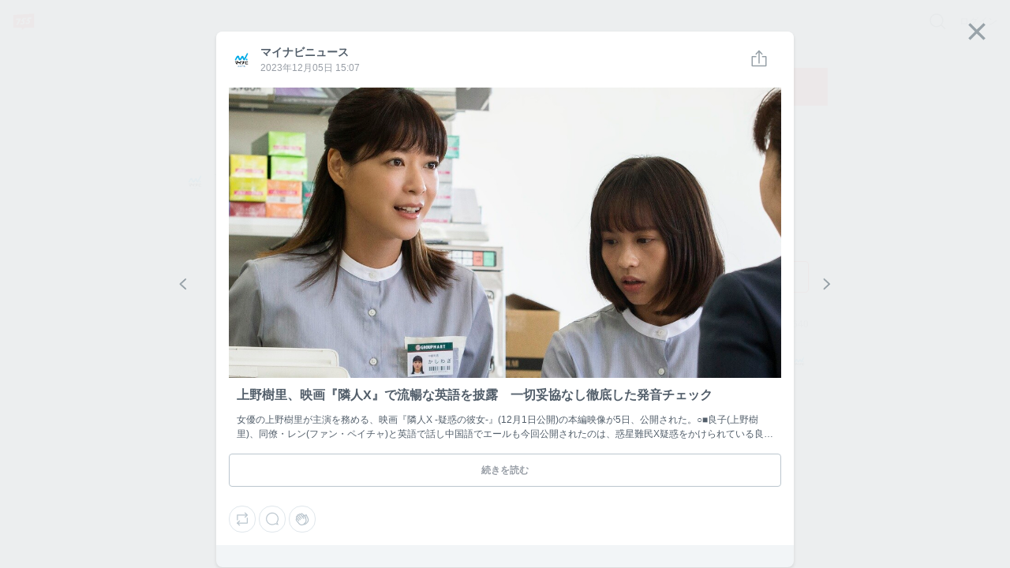

--- FILE ---
content_type: text/html; charset=utf-8
request_url: https://7gogo.jp/mynavi-news/146351
body_size: 86650
content:
<!doctype html>
<!--

                                                            ;>?1[uzjjj
                         .+/1rvnzjjjjjjjjjjjjjjjjjjjjjjjjjjjjjjjjjjjjj
  jjjjjjjjjjjjjjjjjjjjjjjjjjjjjjjjjjjjjjjjjjjjjjjjjjjjjjjjjjjjjjjjjjjj
  jjjjjjjjjjjjjjjjjjjjjjjjjjjjjjjjjjjjjjjjjjjjjjjjjjjjjjjjjjjjjjjjjjjj
  jjjjjjjjjjjjjjjjjjjjjjjjjjjjjjjjjjjjjjjjjjjjjjjjjjjjjjjjjjjjjjjjjjjj
  jjjjjjjjjjjjjjjjjjjjjjjjjjjjjjjjjjjjjjjjjjjjjjjjjjjjjjjjjjjjjjjjjjjj
  jjjjjjjjjjjjjjjjjjjjjjjjjjjjjjj)IIIIIIIIIIIjjjjz           rjjjjjjjj
  jjjjjjjjjj1              -jjjj_           jjjjz           vjjjjjjjjj
  jjjjjjjjj}              Ijjjj            jjjjn     jjjjjjjjjjjjjjjjj
  jjjjjjjjzvvvvvvvvv     )jjjj      jjjjjjjjjjr       zjjjjjjjjjjjjjjj
  jjjjjjjjjjjjjjjjj     rjjjj        1jjjjjjj[          jjjjjjjjjjjjjj
  jjjjjjjjjjjjjjjz     xjjjjI?i        jjjjjjjjjjjj     /jjjjjjjjjjjjj
  jjjjjjjjjjjjjjx     zjjjjjjjjjjj     rjjjjjjjjjjj-    1jjjjjjjjjjjjj
  jjjjjjjjjjjjj]     jjjjjnjjjjjjj     jjjj    ..       jjjjjjjjjjjjjj
  jjjjjjjjjjjj|     jjjjj<            zjjj            jjjjjjjjjjjjjjjj
  jjjjjjjjjjj+     jjjjjj!          njjjjjjjjjxccxjjjjjjjjjjjjjjjjjjjj
  jjjjjjjjjj+     jjjjjjjjjjjjjjjjjjjjjjjjjjjjjjjjjjjjjjjjjjjjjjjjjjjj
  jjjjjjjjjjjjjjjjjjjjjjjjjjjjjjjjjjjjjjjjjjjjjjjjjjjjjjjjjjjjjjjjjjjj
  jjjjjjjjjjjjjjjjjjjjjjjjjjjjjjjjjjjjjjjjjjjjjjjjjjjjjjjjjjjjjjjjjjjj
  jjjjjjjjjjjjjjjjjjjjjjjjjjjjjjjjjjjjjjjjjjjjjjjjjjjjjjjjjjjjjjjjjjjj
  jjjjjjjjjjjjjjjjjjjjjjjjjjjjjjjjjjjjjjjjjjjjjjjjjjjjjjjjjjjjjjjjjjjj
                              zjjjjjjx
                              jjjjl
                              j

-->
<html lang="ja" data-reactroot="" data-reactid="1" data-react-checksum="70639055"><head data-reactid="2"><meta charset="utf8" data-reactid="3"/><meta http-equiv="X-UA-Compatible" content="IE=edge" data-reactid="4"/><meta name="viewport" content="width=device-width,initial-scale=1" data-reactid="5"/><meta name="google-site-verification" content="uxJvXWGOolrtmK1rS3oCHmbuxlILuJL2LXrRkpdcyfY" data-reactid="6"/><meta name="format-detection" content="telephone=no" data-reactid="7"/><meta http-equiv="Pragma" content="no-cache" data-reactid="8"/><meta http-equiv="Cache-Control" content="no-cache" data-reactid="9"/><script data-reactid="10">(function(w,d,s,l,i){w[l]=w[l]||[];w[l].push({'gtm.start':new Date().getTime(),event:'gtm.js'});var f=d.getElementsByTagName(s)[0],j=d.createElement(s),dl=l!='dataLayer'?'&l='+l:'';j.async=true;j.src='https://www.googletagmanager.com/gtm.js?id='+i+dl;f.parentNode.insertBefore(j,f);})(window,document,'script','dataLayer','GTM-KRLDCL5');</script><link rel="stylesheet" href="/css/app.css" data-reactid="11"/><link rel="preload" href="/js/app.js" as="script" data-reactid="12"/><link rel="preload" href="https://platform.twitter.com/widgets.js" as="script" data-reactid="13"/><link rel="manifest" href="/manifest.json" crossorigin="use-credentials" data-reactid="14"/><title data-reactid="15">マイナビニュース | 755</title><meta name="description" content="マイナビニュースのトークです" data-reactid="16"/><meta name="theme-color" content="#FB4C42" data-reactid="17"/><meta property="og:site_name" content="755" data-reactid="18"/><meta property="og:type" content="article" data-reactid="19"/><meta property="og:url" content="https://7gogo.jp/mynavi-news/146351" data-reactid="20"/><meta property="og:title" content="マイナビニュース | 755" data-reactid="21"/><meta property="og:description" content="マイナビニュースのトークです" data-reactid="22"/><meta property="og:image" content="https://stat.7gogo.jp/appimg_images/20170725/19/c0/MT/p/o02400240p.png" data-reactid="23"/><meta property="og:local" content="ja_JP" data-reactid="24"/><meta property="twitter:card" content="summary" data-reactid="25"/><meta property="twitter:site" content="@7gogo_Support" data-reactid="26"/><meta property="twitter:url" content="https://7gogo.jp/mynavi-news/146351" data-reactid="27"/><meta property="twitter:title" content="マイナビニュース | 755" data-reactid="28"/><meta property="twitter:image" content="https://stat.7gogo.jp/appimg_images/20170725/19/c0/MT/p/o02400240p.png" data-reactid="29"/><meta property="twitter:description" content="マイナビニュースのトークです" data-reactid="30"/><meta property="al:ios:url" content="jp7gogo://" data-reactid="31"/><meta property="al:ios:app_store_id" content="736573849" data-reactid="32"/><meta property="al:ios:app_name" content="755（ナナゴーゴー）" data-reactid="33"/><meta property="al:android:url" content="jp7gogo://" data-reactid="34"/><meta property="al:android:app_name" content="755（ナナゴーゴー）" data-reactid="35"/><meta property="al:android:package" content="jp.nanagogo" data-reactid="36"/><meta property="al:web:url" content="https://7gogo.jp/mynavi-news/146351" data-reactid="37"/><meta name="twitter:app:country" content="JP" data-reactid="38"/><meta name="twitter:app:name:iphone" content="755（ナナゴーゴー）" data-reactid="39"/><meta name="twitter:app:id:iphone" content="736573849" data-reactid="40"/><meta name="twitter:app:url:iphone" content="jp7gogo://" data-reactid="41"/><meta name="twitter:app:name:ipad" content="755（ナナゴーゴー）" data-reactid="42"/><meta name="twitter:app:id:ipad" content="736573849" data-reactid="43"/><meta name="twitter:app:url:ipad" content="jp7gogo://" data-reactid="44"/><meta name="twitter:app:name:googleplay" content="755（ナナゴーゴー）" data-reactid="45"/><meta name="twitter:app:id:googleplay" content="jp.nanagogo" data-reactid="46"/><meta name="twitter:app:url:googleplay" content="jp7gogo://" data-reactid="47"/><script data-reactid="48">window.__DEHYDRATED_STATES__ = {"entity:credentials":{"token":"7fyQqiO82ezR0FgP3wKI4JAbmNRgt_gFpt66KfOtiaq="},"entity:globalSettings":{"hashtag":{"extractRegex":"(?\u003C=^|\\s|　)([#]((?!([0-9０-９]+)(?=[^a-zA-Z0-9ａ-ｚＡ-Ｚ０-９ぁ-ゖァ-ヶ一-龠ｦ-ﾝ々ヾヽ_ーﾞﾟ]|$))[a-zA-Z0-9ａ-ｚＡ-Ｚ０-９ぁ-ゖァ-ヶ一-龠ｦ-ﾝ々ヾヽ][a-zA-Z0-9ａ-ｚＡ-Ｚ０-９ぁ-ゖァ-ヶ一-龠ｦ-ﾝ々ヾヽ_ーﾞﾟ]{0,29}|755|７55|7５5|75５|７５5|７5５|7５５|７５５))","textRegex":"([#]((?!([0-9０-９]+)(?=[^a-zA-Z0-9ａ-ｚＡ-Ｚ０-９ぁ-ゖァ-ヶ一-龠ｦ-ﾝ々ヾヽ_ーﾞﾟ]|$))[a-zA-Z0-9ａ-ｚＡ-Ｚ０-９ぁ-ゖァ-ヶ一-龠ｦ-ﾝ々ヾヽ][a-zA-Z0-9ａ-ｚＡ-Ｚ０-９ぁ-ゖァ-ヶ一-龠ｦ-ﾝ々ヾヽ_ーﾞﾟ]{0,29}|755|７55|7５5|75５|７５5|７5５|7５５|７５５))"},"talkCustom":{"defaultTalkColor":{"id":4,"name":"red","rgba":{"red":227,"green":77,"blue":61,"alpha":1},"sortOrder":1,"enable":true,"editDate":1492573946},"enableTalkColors":[{"id":4,"name":"red","rgba":{"red":227,"green":77,"blue":61,"alpha":1},"sortOrder":1,"enable":true,"editDate":1492573946},{"id":7,"name":"orange","rgba":{"red":231,"green":112,"blue":6,"alpha":1},"sortOrder":2,"enable":true,"editDate":1493021197},{"id":6,"name":"yellow","rgba":{"red":242,"green":188,"blue":0,"alpha":1},"sortOrder":3,"enable":true,"editDate":1493021197},{"id":8,"name":"light_green","rgba":{"red":115,"green":207,"blue":86,"alpha":1},"sortOrder":4,"enable":true,"editDate":1494221354},{"id":3,"name":"green","rgba":{"red":0,"green":162,"blue":81,"alpha":1},"sortOrder":5,"enable":true,"editDate":1493184105},{"id":19,"name":"light_blue","rgba":{"red":0,"green":163,"blue":228,"alpha":1},"sortOrder":6,"enable":true,"editDate":1495766003},{"id":2,"name":"blue","rgba":{"red":52,"green":102,"blue":240,"alpha":1},"sortOrder":7,"enable":true,"editDate":1493184120},{"id":13,"name":"purple","rgba":{"red":103,"green":58,"blue":183,"alpha":1},"sortOrder":8,"enable":true,"editDate":1493184120},{"id":10,"name":"pink","rgba":{"red":251,"green":92,"blue":166,"alpha":1},"sortOrder":9,"enable":true,"editDate":1493184120},{"id":9,"name":"light_pink","rgba":{"red":249,"green":165,"blue":215,"alpha":1},"sortOrder":10,"enable":true,"editDate":1493184761},{"id":15,"name":"salmon_pink","rgba":{"red":255,"green":132,"blue":132,"alpha":1},"sortOrder":11,"enable":true,"editDate":1495766028},{"id":17,"name":"light_purple","rgba":{"red":166,"green":163,"blue":245,"alpha":1},"sortOrder":12,"enable":true,"editDate":1493184761},{"id":20,"name":"green_blue","rgba":{"red":119,"green":210,"blue":205,"alpha":1},"sortOrder":13,"enable":true,"editDate":1495766085},{"id":16,"name":"ash_blue","rgba":{"red":87,"green":180,"blue":201,"alpha":1},"sortOrder":14,"enable":true,"editDate":1495766086},{"id":18,"name":"beige","rgba":{"red":217,"green":192,"blue":154,"alpha":1},"sortOrder":15,"enable":true,"editDate":1495766094},{"id":1,"name":"silver","rgba":{"red":165,"green":176,"blue":185,"alpha":1},"sortOrder":17,"enable":true,"editDate":1495766094},{"id":11,"name":"navy","rgba":{"red":89,"green":106,"blue":182,"alpha":1},"sortOrder":18,"enable":true,"editDate":1495766094},{"id":24,"name":"deep_green","rgba":{"red":0,"green":122,"blue":135,"alpha":1},"sortOrder":19,"enable":true,"editDate":1495766145},{"id":14,"name":"deep_purpre","rgba":{"red":137,"green":88,"blue":160,"alpha":1},"sortOrder":20,"enable":true,"editDate":1495766159},{"id":5,"name":"rose","rgba":{"red":181,"green":27,"blue":13,"alpha":1},"sortOrder":21,"enable":true,"editDate":1495766094},{"id":22,"name":"blown","rgba":{"red":62,"green":39,"blue":35,"alpha":1},"sortOrder":22,"enable":true,"editDate":1495766094},{"id":12,"name":"black","rgba":{"red":48,"green":51,"blue":60,"alpha":1},"sortOrder":23,"enable":true,"editDate":1495766094}],"defaultTalkBackground":{"id":6,"name":"755_nomal","image":{"url":"https:\u002F\u002Fstat.7gogo.jp\u002Fappimg_images\u002F20170523\u002F18\u002F3c\u002F37\u002Fp\u002Fo11252001p_hjycmrtsmh.png","size":{"width":1125,"height":2001}},"thumbnail":{"url":"https:\u002F\u002Fstat.7gogo.jp\u002Fappimg_images\u002F20170523\u002F18\u002F3c\u002F37\u002Fp\u002Ft01800320p_hjycmrtsmh.png","size":{"width":180,"height":320}},"theme":{"id":2,"name":"LIGHT","rgbaApp1":{"red":51,"green":51,"blue":51,"alpha":0.5},"rgbaApp2":{"red":51,"green":51,"blue":51,"alpha":0.25},"rgbaApp3":{"red":51,"green":51,"blue":51,"alpha":0.5},"rgbaApp4":{"red":255,"green":255,"blue":255,"alpha":0.9},"rgbaApp5":{"red":0,"green":0,"blue":0,"alpha":1},"rgbaWeb1":{"red":136,"green":136,"blue":136,"alpha":1},"rgbaWeb2":{"red":0,"green":0,"blue":0,"alpha":0.08},"rgbaWeb3":{"red":255,"green":255,"blue":255,"alpha":0.4},"rgbaWeb4":{"red":255,"green":255,"blue":255,"alpha":0.4},"rgbaWeb5":{"red":255,"green":255,"blue":255,"alpha":0.4},"editDate":1494214983},"sortOrder":1,"editDate":1495530106},"enableTalkBackgrounds":[{"id":6,"name":"755_nomal","image":{"url":"https:\u002F\u002Fstat.7gogo.jp\u002Fappimg_images\u002F20170523\u002F18\u002F3c\u002F37\u002Fp\u002Fo11252001p_hjycmrtsmh.png","size":{"width":1125,"height":2001}},"thumbnail":{"url":"https:\u002F\u002Fstat.7gogo.jp\u002Fappimg_images\u002F20170523\u002F18\u002F3c\u002F37\u002Fp\u002Ft01800320p_hjycmrtsmh.png","size":{"width":180,"height":320}},"theme":{"id":2,"name":"LIGHT","rgbaApp1":{"red":51,"green":51,"blue":51,"alpha":0.5},"rgbaApp2":{"red":51,"green":51,"blue":51,"alpha":0.25},"rgbaApp3":{"red":51,"green":51,"blue":51,"alpha":0.5},"rgbaApp4":{"red":255,"green":255,"blue":255,"alpha":0.9},"rgbaApp5":{"red":0,"green":0,"blue":0,"alpha":1},"rgbaWeb1":{"red":136,"green":136,"blue":136,"alpha":1},"rgbaWeb2":{"red":0,"green":0,"blue":0,"alpha":0.08},"rgbaWeb3":{"red":255,"green":255,"blue":255,"alpha":0.4},"rgbaWeb4":{"red":255,"green":255,"blue":255,"alpha":0.4},"rgbaWeb5":{"red":255,"green":255,"blue":255,"alpha":0.4},"editDate":1494214983},"sortOrder":1,"editDate":1495530106},{"id":7,"name":"755_beige","image":{"url":"https:\u002F\u002Fstat.7gogo.jp\u002Fappimg_images\u002F20170424\u002F14\u002F51\u002Fbr\u002Fp\u002Fo11252001p_mmvsopomcy.png","size":{"width":1125,"height":2001}},"thumbnail":{"url":"https:\u002F\u002Fstat.7gogo.jp\u002Fappimg_images\u002F20170424\u002F14\u002F51\u002Fbr\u002Fp\u002Ft01800320p_mmvsopomcy.png","size":{"width":180,"height":320}},"theme":{"id":2,"name":"LIGHT","rgbaApp1":{"red":51,"green":51,"blue":51,"alpha":0.5},"rgbaApp2":{"red":51,"green":51,"blue":51,"alpha":0.25},"rgbaApp3":{"red":51,"green":51,"blue":51,"alpha":0.5},"rgbaApp4":{"red":255,"green":255,"blue":255,"alpha":0.9},"rgbaApp5":{"red":0,"green":0,"blue":0,"alpha":1},"rgbaWeb1":{"red":136,"green":136,"blue":136,"alpha":1},"rgbaWeb2":{"red":0,"green":0,"blue":0,"alpha":0.08},"rgbaWeb3":{"red":255,"green":255,"blue":255,"alpha":0.4},"rgbaWeb4":{"red":255,"green":255,"blue":255,"alpha":0.4},"rgbaWeb5":{"red":255,"green":255,"blue":255,"alpha":0.4},"editDate":1494214983},"sortOrder":2,"editDate":1495766233},{"id":9,"name":"755_pink","image":{"url":"https:\u002F\u002Fstat.7gogo.jp\u002Fappimg_images\u002F20170522\u002F12\u002F8c\u002FAh\u002Fp\u002Fo11252001p_ysnaz5codn.png","size":{"width":1125,"height":2001}},"thumbnail":{"url":"https:\u002F\u002Fstat.7gogo.jp\u002Fappimg_images\u002F20170522\u002F12\u002F8c\u002FAh\u002Fp\u002Ft01800320p_ysnaz5codn.png","size":{"width":180,"height":320}},"theme":{"id":2,"name":"LIGHT","rgbaApp1":{"red":51,"green":51,"blue":51,"alpha":0.5},"rgbaApp2":{"red":51,"green":51,"blue":51,"alpha":0.25},"rgbaApp3":{"red":51,"green":51,"blue":51,"alpha":0.5},"rgbaApp4":{"red":255,"green":255,"blue":255,"alpha":0.9},"rgbaApp5":{"red":0,"green":0,"blue":0,"alpha":1},"rgbaWeb1":{"red":136,"green":136,"blue":136,"alpha":1},"rgbaWeb2":{"red":0,"green":0,"blue":0,"alpha":0.08},"rgbaWeb3":{"red":255,"green":255,"blue":255,"alpha":0.4},"rgbaWeb4":{"red":255,"green":255,"blue":255,"alpha":0.4},"rgbaWeb5":{"red":255,"green":255,"blue":255,"alpha":0.4},"editDate":1494214983},"sortOrder":3,"editDate":1495424887},{"id":8,"name":"755_black","image":{"url":"https:\u002F\u002Fstat.7gogo.jp\u002Fappimg_images\u002F20170428\u002F15\u002Ff3\u002F4e\u002Fp\u002Fo11252001p_uws1dk1rgd.png","size":{"width":1125,"height":2001}},"thumbnail":{"url":"https:\u002F\u002Fstat.7gogo.jp\u002Fappimg_images\u002F20170428\u002F15\u002Ff3\u002F4e\u002Fp\u002Ft01800320p_uws1dk1rgd.png","size":{"width":180,"height":320}},"theme":{"id":1,"name":"DARK","rgbaApp1":{"red":255,"green":255,"blue":255,"alpha":1},"rgbaApp2":{"red":255,"green":255,"blue":255,"alpha":0.8},"rgbaApp3":{"red":51,"green":51,"blue":51,"alpha":0.5},"rgbaApp4":{"red":255,"green":255,"blue":255,"alpha":0.9},"rgbaApp5":{"red":0,"green":0,"blue":0,"alpha":1},"rgbaWeb1":{"red":255,"green":255,"blue":255,"alpha":1},"rgbaWeb2":{"red":255,"green":255,"blue":255,"alpha":0.4},"rgbaWeb3":{"red":255,"green":255,"blue":255,"alpha":0.2},"rgbaWeb4":{"red":255,"green":255,"blue":255,"alpha":0.2},"rgbaWeb5":{"red":255,"green":255,"blue":255,"alpha":0.2},"editDate":1496212932},"sortOrder":4,"editDate":1495766289},{"id":48,"name":"derahai","image":{"url":"https:\u002F\u002Fstat.7gogo.jp\u002Fappimg_images\u002F20170616\u002F17\u002F0d\u002FDg\u002Fp\u002Fo11252000p_xatsoldexr.png","size":{"width":1125,"height":2000}},"thumbnail":{"url":"https:\u002F\u002Fstat.7gogo.jp\u002Fappimg_images\u002F20170616\u002F17\u002F0d\u002FDg\u002Fp\u002Ft01800320p_xatsoldexr.png","size":{"width":180,"height":320}},"theme":{"id":1,"name":"DARK","rgbaApp1":{"red":255,"green":255,"blue":255,"alpha":1},"rgbaApp2":{"red":255,"green":255,"blue":255,"alpha":0.8},"rgbaApp3":{"red":51,"green":51,"blue":51,"alpha":0.5},"rgbaApp4":{"red":255,"green":255,"blue":255,"alpha":0.9},"rgbaApp5":{"red":0,"green":0,"blue":0,"alpha":1},"rgbaWeb1":{"red":255,"green":255,"blue":255,"alpha":1},"rgbaWeb2":{"red":255,"green":255,"blue":255,"alpha":0.4},"rgbaWeb3":{"red":255,"green":255,"blue":255,"alpha":0.2},"rgbaWeb4":{"red":255,"green":255,"blue":255,"alpha":0.2},"rgbaWeb5":{"red":255,"green":255,"blue":255,"alpha":0.2},"editDate":1496212932},"sortOrder":5,"editDate":1497602946},{"id":36,"name":"kumama","image":{"url":"https:\u002F\u002Fstat.7gogo.jp\u002Fappimg_images\u002F20170526\u002F12\u002Fd0\u002FL0\u002Fp\u002Fo11252000p_8remgziu9f.png","size":{"width":1125,"height":2000}},"thumbnail":{"url":"https:\u002F\u002Fstat.7gogo.jp\u002Fappimg_images\u002F20170526\u002F12\u002Fd0\u002FL0\u002Fp\u002Ft01800320p_8remgziu9f.png","size":{"width":180,"height":320}},"theme":{"id":1,"name":"DARK","rgbaApp1":{"red":255,"green":255,"blue":255,"alpha":1},"rgbaApp2":{"red":255,"green":255,"blue":255,"alpha":0.8},"rgbaApp3":{"red":51,"green":51,"blue":51,"alpha":0.5},"rgbaApp4":{"red":255,"green":255,"blue":255,"alpha":0.9},"rgbaApp5":{"red":0,"green":0,"blue":0,"alpha":1},"rgbaWeb1":{"red":255,"green":255,"blue":255,"alpha":1},"rgbaWeb2":{"red":255,"green":255,"blue":255,"alpha":0.4},"rgbaWeb3":{"red":255,"green":255,"blue":255,"alpha":0.2},"rgbaWeb4":{"red":255,"green":255,"blue":255,"alpha":0.2},"rgbaWeb5":{"red":255,"green":255,"blue":255,"alpha":0.2},"editDate":1496212932},"sortOrder":6,"editDate":1497602946},{"id":47,"name":"ptn_flower","image":{"url":"https:\u002F\u002Fstat.7gogo.jp\u002Fappimg_images\u002F20170526\u002F12\u002F62\u002FlD\u002Fp\u002Fo11252000p_qixqssud4i.png","size":{"width":1125,"height":2000}},"thumbnail":{"url":"https:\u002F\u002Fstat.7gogo.jp\u002Fappimg_images\u002F20170526\u002F12\u002F62\u002FlD\u002Fp\u002Ft01800320p_qixqssud4i.png","size":{"width":180,"height":320}},"theme":{"id":2,"name":"LIGHT","rgbaApp1":{"red":51,"green":51,"blue":51,"alpha":0.5},"rgbaApp2":{"red":51,"green":51,"blue":51,"alpha":0.25},"rgbaApp3":{"red":51,"green":51,"blue":51,"alpha":0.5},"rgbaApp4":{"red":255,"green":255,"blue":255,"alpha":0.9},"rgbaApp5":{"red":0,"green":0,"blue":0,"alpha":1},"rgbaWeb1":{"red":136,"green":136,"blue":136,"alpha":1},"rgbaWeb2":{"red":0,"green":0,"blue":0,"alpha":0.08},"rgbaWeb3":{"red":255,"green":255,"blue":255,"alpha":0.4},"rgbaWeb4":{"red":255,"green":255,"blue":255,"alpha":0.4},"rgbaWeb5":{"red":255,"green":255,"blue":255,"alpha":0.4},"editDate":1494214983},"sortOrder":7,"editDate":1497602946},{"id":42,"name":"ptn_cactus","image":{"url":"https:\u002F\u002Fstat.7gogo.jp\u002Fappimg_images\u002F20170526\u002F12\u002F35\u002Fm1\u002Fp\u002Fo11252000p_dvbqdxdlj5.png","size":{"width":1125,"height":2000}},"thumbnail":{"url":"https:\u002F\u002Fstat.7gogo.jp\u002Fappimg_images\u002F20170526\u002F12\u002F35\u002Fm1\u002Fp\u002Ft01800320p_dvbqdxdlj5.png","size":{"width":180,"height":320}},"theme":{"id":2,"name":"LIGHT","rgbaApp1":{"red":51,"green":51,"blue":51,"alpha":0.5},"rgbaApp2":{"red":51,"green":51,"blue":51,"alpha":0.25},"rgbaApp3":{"red":51,"green":51,"blue":51,"alpha":0.5},"rgbaApp4":{"red":255,"green":255,"blue":255,"alpha":0.9},"rgbaApp5":{"red":0,"green":0,"blue":0,"alpha":1},"rgbaWeb1":{"red":136,"green":136,"blue":136,"alpha":1},"rgbaWeb2":{"red":0,"green":0,"blue":0,"alpha":0.08},"rgbaWeb3":{"red":255,"green":255,"blue":255,"alpha":0.4},"rgbaWeb4":{"red":255,"green":255,"blue":255,"alpha":0.4},"rgbaWeb5":{"red":255,"green":255,"blue":255,"alpha":0.4},"editDate":1494214983},"sortOrder":8,"editDate":1497602946},{"id":39,"name":"ptn_raindrop","image":{"url":"https:\u002F\u002Fstat.7gogo.jp\u002Fappimg_images\u002F20170526\u002F12\u002Fd7\u002FTz\u002Fp\u002Fo11252000p_pf2huthiy4.png","size":{"width":1125,"height":2000}},"thumbnail":{"url":"https:\u002F\u002Fstat.7gogo.jp\u002Fappimg_images\u002F20170526\u002F12\u002Fd7\u002FTz\u002Fp\u002Ft01800320p_pf2huthiy4.png","size":{"width":180,"height":320}},"theme":{"id":2,"name":"LIGHT","rgbaApp1":{"red":51,"green":51,"blue":51,"alpha":0.5},"rgbaApp2":{"red":51,"green":51,"blue":51,"alpha":0.25},"rgbaApp3":{"red":51,"green":51,"blue":51,"alpha":0.5},"rgbaApp4":{"red":255,"green":255,"blue":255,"alpha":0.9},"rgbaApp5":{"red":0,"green":0,"blue":0,"alpha":1},"rgbaWeb1":{"red":136,"green":136,"blue":136,"alpha":1},"rgbaWeb2":{"red":0,"green":0,"blue":0,"alpha":0.08},"rgbaWeb3":{"red":255,"green":255,"blue":255,"alpha":0.4},"rgbaWeb4":{"red":255,"green":255,"blue":255,"alpha":0.4},"rgbaWeb5":{"red":255,"green":255,"blue":255,"alpha":0.4},"editDate":1494214983},"sortOrder":9,"editDate":1497602946},{"id":18,"name":"wood","image":{"url":"https:\u002F\u002Fstat.7gogo.jp\u002Fappimg_images\u002F20170509\u002F20\u002Ffb\u002FNR\u002Fp\u002Fo11252000p_erdtkxxyzb.png","size":{"width":1125,"height":2000}},"thumbnail":{"url":"https:\u002F\u002Fstat.7gogo.jp\u002Fappimg_images\u002F20170509\u002F20\u002Ffb\u002FNR\u002Fp\u002Ft01800320p_erdtkxxyzb.png","size":{"width":180,"height":320}},"theme":{"id":1,"name":"DARK","rgbaApp1":{"red":255,"green":255,"blue":255,"alpha":1},"rgbaApp2":{"red":255,"green":255,"blue":255,"alpha":0.8},"rgbaApp3":{"red":51,"green":51,"blue":51,"alpha":0.5},"rgbaApp4":{"red":255,"green":255,"blue":255,"alpha":0.9},"rgbaApp5":{"red":0,"green":0,"blue":0,"alpha":1},"rgbaWeb1":{"red":255,"green":255,"blue":255,"alpha":1},"rgbaWeb2":{"red":255,"green":255,"blue":255,"alpha":0.4},"rgbaWeb3":{"red":255,"green":255,"blue":255,"alpha":0.2},"rgbaWeb4":{"red":255,"green":255,"blue":255,"alpha":0.2},"rgbaWeb5":{"red":255,"green":255,"blue":255,"alpha":0.2},"editDate":1496212932},"sortOrder":10,"editDate":1497602946},{"id":46,"name":"sea","image":{"url":"https:\u002F\u002Fstat.7gogo.jp\u002Fappimg_images\u002F20170526\u002F12\u002Fd4\u002FxO\u002Fp\u002Fo11252000p_wnyucqhkxp.png","size":{"width":1125,"height":2000}},"thumbnail":{"url":"https:\u002F\u002Fstat.7gogo.jp\u002Fappimg_images\u002F20170526\u002F12\u002Fd4\u002FxO\u002Fp\u002Ft01800320p_wnyucqhkxp.png","size":{"width":180,"height":320}},"theme":{"id":1,"name":"DARK","rgbaApp1":{"red":255,"green":255,"blue":255,"alpha":1},"rgbaApp2":{"red":255,"green":255,"blue":255,"alpha":0.8},"rgbaApp3":{"red":51,"green":51,"blue":51,"alpha":0.5},"rgbaApp4":{"red":255,"green":255,"blue":255,"alpha":0.9},"rgbaApp5":{"red":0,"green":0,"blue":0,"alpha":1},"rgbaWeb1":{"red":255,"green":255,"blue":255,"alpha":1},"rgbaWeb2":{"red":255,"green":255,"blue":255,"alpha":0.4},"rgbaWeb3":{"red":255,"green":255,"blue":255,"alpha":0.2},"rgbaWeb4":{"red":255,"green":255,"blue":255,"alpha":0.2},"rgbaWeb5":{"red":255,"green":255,"blue":255,"alpha":0.2},"editDate":1496212932},"sortOrder":11,"editDate":1497602946},{"id":32,"name":"cafe","image":{"url":"https:\u002F\u002Fstat.7gogo.jp\u002Fappimg_images\u002F20170509\u002F20\u002F11\u002F0a\u002Fp\u002Fo11252000p_hjdj9aplmb.png","size":{"width":1125,"height":2000}},"thumbnail":{"url":"https:\u002F\u002Fstat.7gogo.jp\u002Fappimg_images\u002F20170509\u002F20\u002F11\u002F0a\u002Fp\u002Ft01800320p_hjdj9aplmb.png","size":{"width":180,"height":320}},"theme":{"id":1,"name":"DARK","rgbaApp1":{"red":255,"green":255,"blue":255,"alpha":1},"rgbaApp2":{"red":255,"green":255,"blue":255,"alpha":0.8},"rgbaApp3":{"red":51,"green":51,"blue":51,"alpha":0.5},"rgbaApp4":{"red":255,"green":255,"blue":255,"alpha":0.9},"rgbaApp5":{"red":0,"green":0,"blue":0,"alpha":1},"rgbaWeb1":{"red":255,"green":255,"blue":255,"alpha":1},"rgbaWeb2":{"red":255,"green":255,"blue":255,"alpha":0.4},"rgbaWeb3":{"red":255,"green":255,"blue":255,"alpha":0.2},"rgbaWeb4":{"red":255,"green":255,"blue":255,"alpha":0.2},"rgbaWeb5":{"red":255,"green":255,"blue":255,"alpha":0.2},"editDate":1496212932},"sortOrder":12,"editDate":1497602946},{"id":44,"name":"mountain","image":{"url":"https:\u002F\u002Fstat.7gogo.jp\u002Fappimg_images\u002F20170522\u002F12\u002F8e\u002FJt\u002Fp\u002Fo11252000p_z1ptvw8gqi.png","size":{"width":1125,"height":2000}},"thumbnail":{"url":"https:\u002F\u002Fstat.7gogo.jp\u002Fappimg_images\u002F20170522\u002F12\u002F8e\u002FJt\u002Fp\u002Ft01800320p_z1ptvw8gqi.png","size":{"width":180,"height":320}},"theme":{"id":1,"name":"DARK","rgbaApp1":{"red":255,"green":255,"blue":255,"alpha":1},"rgbaApp2":{"red":255,"green":255,"blue":255,"alpha":0.8},"rgbaApp3":{"red":51,"green":51,"blue":51,"alpha":0.5},"rgbaApp4":{"red":255,"green":255,"blue":255,"alpha":0.9},"rgbaApp5":{"red":0,"green":0,"blue":0,"alpha":1},"rgbaWeb1":{"red":255,"green":255,"blue":255,"alpha":1},"rgbaWeb2":{"red":255,"green":255,"blue":255,"alpha":0.4},"rgbaWeb3":{"red":255,"green":255,"blue":255,"alpha":0.2},"rgbaWeb4":{"red":255,"green":255,"blue":255,"alpha":0.2},"rgbaWeb5":{"red":255,"green":255,"blue":255,"alpha":0.2},"editDate":1496212932},"sortOrder":13,"editDate":1497602946},{"id":38,"name":"night_star","image":{"url":"https:\u002F\u002Fstat.7gogo.jp\u002Fappimg_images\u002F20170509\u002F20\u002Faa\u002Fye\u002Fp\u002Fo11252000p_o6j531tbme.png","size":{"width":1125,"height":2000}},"thumbnail":{"url":"https:\u002F\u002Fstat.7gogo.jp\u002Fappimg_images\u002F20170509\u002F20\u002Faa\u002Fye\u002Fp\u002Ft01800320p_o6j531tbme.png","size":{"width":180,"height":320}},"theme":{"id":1,"name":"DARK","rgbaApp1":{"red":255,"green":255,"blue":255,"alpha":1},"rgbaApp2":{"red":255,"green":255,"blue":255,"alpha":0.8},"rgbaApp3":{"red":51,"green":51,"blue":51,"alpha":0.5},"rgbaApp4":{"red":255,"green":255,"blue":255,"alpha":0.9},"rgbaApp5":{"red":0,"green":0,"blue":0,"alpha":1},"rgbaWeb1":{"red":255,"green":255,"blue":255,"alpha":1},"rgbaWeb2":{"red":255,"green":255,"blue":255,"alpha":0.4},"rgbaWeb3":{"red":255,"green":255,"blue":255,"alpha":0.2},"rgbaWeb4":{"red":255,"green":255,"blue":255,"alpha":0.2},"rgbaWeb5":{"red":255,"green":255,"blue":255,"alpha":0.2},"editDate":1496212932},"sortOrder":14,"editDate":1497602946},{"id":35,"name":"balloon","image":{"url":"https:\u002F\u002Fstat.7gogo.jp\u002Fappimg_images\u002F20170509\u002F20\u002Fd6\u002Ft6\u002Fp\u002Fo11252000p_9vnhmqkjwn.png","size":{"width":1125,"height":2000}},"thumbnail":{"url":"https:\u002F\u002Fstat.7gogo.jp\u002Fappimg_images\u002F20170509\u002F20\u002Fd6\u002Ft6\u002Fp\u002Ft01800320p_9vnhmqkjwn.png","size":{"width":180,"height":320}},"theme":{"id":1,"name":"DARK","rgbaApp1":{"red":255,"green":255,"blue":255,"alpha":1},"rgbaApp2":{"red":255,"green":255,"blue":255,"alpha":0.8},"rgbaApp3":{"red":51,"green":51,"blue":51,"alpha":0.5},"rgbaApp4":{"red":255,"green":255,"blue":255,"alpha":0.9},"rgbaApp5":{"red":0,"green":0,"blue":0,"alpha":1},"rgbaWeb1":{"red":255,"green":255,"blue":255,"alpha":1},"rgbaWeb2":{"red":255,"green":255,"blue":255,"alpha":0.4},"rgbaWeb3":{"red":255,"green":255,"blue":255,"alpha":0.2},"rgbaWeb4":{"red":255,"green":255,"blue":255,"alpha":0.2},"rgbaWeb5":{"red":255,"green":255,"blue":255,"alpha":0.2},"editDate":1496212932},"sortOrder":15,"editDate":1497602946},{"id":24,"name":"moon","image":{"url":"https:\u002F\u002Fstat.7gogo.jp\u002Fappimg_images\u002F20170428\u002F15\u002F27\u002F2W\u002Fp\u002Fo11252000p_mwkfr8ott8.png","size":{"width":1125,"height":2000}},"thumbnail":{"url":"https:\u002F\u002Fstat.7gogo.jp\u002Fappimg_images\u002F20170428\u002F15\u002F27\u002F2W\u002Fp\u002Ft01800320p_mwkfr8ott8.png","size":{"width":180,"height":320}},"theme":{"id":1,"name":"DARK","rgbaApp1":{"red":255,"green":255,"blue":255,"alpha":1},"rgbaApp2":{"red":255,"green":255,"blue":255,"alpha":0.8},"rgbaApp3":{"red":51,"green":51,"blue":51,"alpha":0.5},"rgbaApp4":{"red":255,"green":255,"blue":255,"alpha":0.9},"rgbaApp5":{"red":0,"green":0,"blue":0,"alpha":1},"rgbaWeb1":{"red":255,"green":255,"blue":255,"alpha":1},"rgbaWeb2":{"red":255,"green":255,"blue":255,"alpha":0.4},"rgbaWeb3":{"red":255,"green":255,"blue":255,"alpha":0.2},"rgbaWeb4":{"red":255,"green":255,"blue":255,"alpha":0.2},"rgbaWeb5":{"red":255,"green":255,"blue":255,"alpha":0.2},"editDate":1496212932},"sortOrder":16,"editDate":1497602946},{"id":30,"name":"755ptn_pop_l","image":{"url":"https:\u002F\u002Fstat.7gogo.jp\u002Fappimg_images\u002F20170530\u002F14\u002Ff6\u002FHc\u002Fp\u002Fo11252000p_s4azvyfwgv.png","size":{"width":1125,"height":2000}},"thumbnail":{"url":"https:\u002F\u002Fstat.7gogo.jp\u002Fappimg_images\u002F20170530\u002F14\u002Ff6\u002FHc\u002Fp\u002Ft01800320p_s4azvyfwgv.png","size":{"width":180,"height":320}},"theme":{"id":2,"name":"LIGHT","rgbaApp1":{"red":51,"green":51,"blue":51,"alpha":0.5},"rgbaApp2":{"red":51,"green":51,"blue":51,"alpha":0.25},"rgbaApp3":{"red":51,"green":51,"blue":51,"alpha":0.5},"rgbaApp4":{"red":255,"green":255,"blue":255,"alpha":0.9},"rgbaApp5":{"red":0,"green":0,"blue":0,"alpha":1},"rgbaWeb1":{"red":136,"green":136,"blue":136,"alpha":1},"rgbaWeb2":{"red":0,"green":0,"blue":0,"alpha":0.08},"rgbaWeb3":{"red":255,"green":255,"blue":255,"alpha":0.4},"rgbaWeb4":{"red":255,"green":255,"blue":255,"alpha":0.4},"rgbaWeb5":{"red":255,"green":255,"blue":255,"alpha":0.4},"editDate":1494214983},"sortOrder":17,"editDate":1497602946},{"id":31,"name":"755ptn_pop_d","image":{"url":"https:\u002F\u002Fstat.7gogo.jp\u002Fappimg_images\u002F20170522\u002F11\u002Fe1\u002FGM\u002Fp\u002Fo11252000p_ijcrndltnu.png","size":{"width":1125,"height":2000}},"thumbnail":{"url":"https:\u002F\u002Fstat.7gogo.jp\u002Fappimg_images\u002F20170522\u002F11\u002Fe1\u002FGM\u002Fp\u002Ft01800320p_ijcrndltnu.png","size":{"width":180,"height":320}},"theme":{"id":1,"name":"DARK","rgbaApp1":{"red":255,"green":255,"blue":255,"alpha":1},"rgbaApp2":{"red":255,"green":255,"blue":255,"alpha":0.8},"rgbaApp3":{"red":51,"green":51,"blue":51,"alpha":0.5},"rgbaApp4":{"red":255,"green":255,"blue":255,"alpha":0.9},"rgbaApp5":{"red":0,"green":0,"blue":0,"alpha":1},"rgbaWeb1":{"red":255,"green":255,"blue":255,"alpha":1},"rgbaWeb2":{"red":255,"green":255,"blue":255,"alpha":0.4},"rgbaWeb3":{"red":255,"green":255,"blue":255,"alpha":0.2},"rgbaWeb4":{"red":255,"green":255,"blue":255,"alpha":0.2},"rgbaWeb5":{"red":255,"green":255,"blue":255,"alpha":0.2},"editDate":1496212932},"sortOrder":18,"editDate":1497602946}],"userCustomBackgroundMaskColor":{"red":51,"green":51,"blue":51,"alpha":0.3},"userCustomBackgroundTheme":{"id":1,"name":"DARK","rgbaApp1":{"red":255,"green":255,"blue":255,"alpha":1},"rgbaApp2":{"red":255,"green":255,"blue":255,"alpha":0.8},"rgbaApp3":{"red":51,"green":51,"blue":51,"alpha":0.5},"rgbaApp4":{"red":255,"green":255,"blue":255,"alpha":0.9},"rgbaApp5":{"red":0,"green":0,"blue":0,"alpha":1},"rgbaWeb1":{"red":255,"green":255,"blue":255,"alpha":1},"rgbaWeb2":{"red":255,"green":255,"blue":255,"alpha":0.4},"rgbaWeb3":{"red":255,"green":255,"blue":255,"alpha":0.2},"rgbaWeb4":{"red":255,"green":255,"blue":255,"alpha":0.2},"rgbaWeb5":{"red":255,"green":255,"blue":255,"alpha":0.2},"editDate":1496212932}},"talkCategory":{"enableTalkCategories":[{"id":1,"name":"女性アイドル","sortOrder":1,"enable":true},{"id":2,"name":"男性アイドル","sortOrder":2,"enable":true},{"id":3,"name":"ペット","sortOrder":3,"enable":true},{"id":4,"name":"音楽","sortOrder":4,"enable":true},{"id":5,"name":"政治・経済","sortOrder":5,"enable":true},{"id":6,"name":"ビジネス","sortOrder":6,"enable":true},{"id":7,"name":"仕事","sortOrder":7,"enable":true},{"id":8,"name":"恋愛・結婚","sortOrder":8,"enable":true},{"id":9,"name":"家事・育児","sortOrder":9,"enable":true},{"id":10,"name":"Youtube","sortOrder":10,"enable":true},{"id":11,"name":"映画","sortOrder":11,"enable":true},{"id":12,"name":"スポーツ","sortOrder":12,"enable":true},{"id":13,"name":"ゲーム","sortOrder":13,"enable":true},{"id":14,"name":"本・漫画","sortOrder":14,"enable":true},{"id":15,"name":"エンタメ","sortOrder":15,"enable":true},{"id":16,"name":"ファッション","sortOrder":16,"enable":true},{"id":17,"name":"アート","sortOrder":17,"enable":true},{"id":18,"name":"趣味","sortOrder":18,"enable":true},{"id":19,"name":"アニメ","sortOrder":19,"enable":true},{"id":20,"name":"雑談","sortOrder":20,"enable":true},{"id":21,"name":"学生生活","sortOrder":21,"enable":true},{"id":22,"name":"占い","sortOrder":22,"enable":true},{"id":23,"name":"美容・健康","sortOrder":23,"enable":true},{"id":24,"name":"旅行","sortOrder":24,"enable":true},{"id":25,"name":"料理・グルメ","sortOrder":25,"enable":true},{"id":26,"name":"世代トーク","sortOrder":26,"enable":true},{"id":27,"name":"地域","sortOrder":27,"enable":true},{"id":28,"name":"テレビ・ラジオ","sortOrder":28,"enable":true}]}},"entity:me":{"coverImageThumbnailUrl":"","coverImageUrl":"","description":"","followed":false,"following":false,"name":"","registerType":0,"sex":1,"thumbnailUrl":"","userId":"","userType":0,"visible":true,"isInitial":true},"entity:me:mainTalk":{"post":{"body":[],"deleted":false,"localId":"","owner":"","postId":0,"postType":1,"time":0,"likeCount":0,"rtCount":0,"commentCount":0},"talk":{"description":"","imageUrl":"","isOwn":false,"isParticipating":false,"name":"","notificationFlg":false,"publishStatus":2,"shareId":"","talkId":"","talkType":0,"thumbnailUrl":"","watchCount":0},"user":{"coverImageThumbnailUrl":"","coverImageUrl":"","description":"","followed":false,"following":false,"name":"","registerType":0,"sex":1,"thumbnailUrl":"","userId":"","userType":0,"visible":true,"isInitial":true},"isInitial":true},"entity:me:ownerTalks":{"list":[],"isInitial":true},"entity:me:groupTalks":{"list":[],"isInitial":true},"entity:me:settings":{"isInitial":true},"entity:notifications":{"list":[],"isInitial":true},"entity:notificationsCount":{"count":0,"isInitial":true},"entity:conversationUnreadCount":{"isInitial":true},"entity:conversationStorageEntity":{},"entity:snsAuthCallback":{"coverImageThumbnailUrl":"","coverImageUrl":"","description":"","followed":false,"following":false,"name":"","registerType":0,"sex":1,"thumbnailUrl":"","userId":"","userType":0,"visible":true,"isInitial":true},"service:account":{"me":{"coverImageThumbnailUrl":"","coverImageUrl":"","description":"","followed":false,"following":false,"name":"","registerType":0,"sex":1,"thumbnailUrl":"","userId":"","userType":0,"visible":true,"isInitial":true},"isLoggedIn":false,"mainTalk":{"post":{"body":[],"deleted":false,"localId":"","owner":"","postId":0,"postType":1,"time":0,"likeCount":0,"rtCount":0,"commentCount":0},"talk":{"description":"","imageUrl":"","isOwn":false,"isParticipating":false,"name":"","notificationFlg":false,"publishStatus":2,"shareId":"","talkId":"","talkType":0,"thumbnailUrl":"","watchCount":0},"user":{"coverImageThumbnailUrl":"","coverImageUrl":"","description":"","followed":false,"following":false,"name":"","registerType":0,"sex":1,"thumbnailUrl":"","userId":"","userType":0,"visible":true,"isInitial":true},"isInitial":true},"ownerTalks":[],"groupTalks":[]},"service:application":{"isLaunched":false,"isNavigating":false,"meta":{"pageTitle":"マイナビニュース | 755","description":"マイナビニュースのトークです","pageType":"article","webUrl":"https:\u002F\u002F7gogo.jp\u002Fmynavi-news\u002F146351","thumbnailUrl":"https:\u002F\u002Fstat.7gogo.jp\u002Fappimg_images\u002F20170725\u002F19\u002Fc0\u002FMT\u002Fp\u002Fo02400240p.png"},"userAgent":{"ua":"Mozilla\u002F5.0 (Macintosh; Intel Mac OS X 10_15_7) AppleWebKit\u002F537.36 (KHTML, like Gecko) Chrome\u002F131.0.0.0 Safari\u002F537.36; ClaudeBot\u002F1.0; +claudebot@anthropic.com)","browser":{"name":"Chrome","version":"131.0.0.0","major":"131"},"engine":{"name":"Blink","version":"131.0.0.0"},"os":{"name":"Mac OS","version":"10.15.7"},"device":{},"cpu":{},"webview":{"ameba":false}},"isSP":false,"location":{},"hashtagRegex":"([#]((?!([0-9０-９]+)(?=[^a-zA-Z0-9ａ-ｚＡ-Ｚ０-９ぁ-ゖァ-ヶ一-龠ｦ-ﾝ々ヾヽ_ーﾞﾟ]|$))[a-zA-Z0-9ａ-ｚＡ-Ｚ０-９ぁ-ゖァ-ヶ一-龠ｦ-ﾝ々ヾヽ][a-zA-Z0-9ａ-ｚＡ-Ｚ０-９ぁ-ゖァ-ヶ一-龠ｦ-ﾝ々ヾヽ_ーﾞﾟ]{0,29}|755|７55|7５5|75５|７５5|７5５|7５５|７５５))"},"service:conversations":{"me":{"coverImageThumbnailUrl":"","coverImageUrl":"","description":"","followed":false,"following":false,"name":"","registerType":0,"sex":1,"thumbnailUrl":"","userId":"","userType":0,"visible":true,"isInitial":true},"allOpenedConversations":{},"openedConversationCodes":[],"subwindowConversationCodes":[],"conversations":[],"subwindowConversations":[],"collapsedConversations":[],"noticeConfirmed":{},"messages":{},"messageIdsToFocus":{}},"service:dialogs":{},"service:dnd":{},"service:floatings":{},"service:follow":{},"service:notifications":{},"service:popups":{},"service:serviceWorker":{},"service:settings":{"settings":{}},"service:stamp:entity:stampPack":{"packs":[{"packId":"0023"},{"packId":"0002"},{"packId":"0017"},{"packId":"0019"},{"packId":"0016"},{"packId":"0018"},{"packId":"0020"},{"packId":"0021"},{"packId":"0001"},{"packId":"0003"},{"packId":"0004"},{"packId":"0010"},{"packId":"0011"},{"packId":"0012"},{"packId":"0013"},{"packId":"0014"},{"packId":"0015"},{"packId":"0050"}],"nextExisted":false},"service:stamp:entity:stamp":{"stamps":{"0023":[{"packId":"0023","stampId":"001"},{"packId":"0023","stampId":"002"},{"packId":"0023","stampId":"003"},{"packId":"0023","stampId":"004"},{"packId":"0023","stampId":"005"},{"packId":"0023","stampId":"006"},{"packId":"0023","stampId":"007"},{"packId":"0023","stampId":"008"},{"packId":"0023","stampId":"009"},{"packId":"0023","stampId":"010"},{"packId":"0023","stampId":"011"},{"packId":"0023","stampId":"012"},{"packId":"0023","stampId":"013"},{"packId":"0023","stampId":"014"},{"packId":"0023","stampId":"015"},{"packId":"0023","stampId":"016"}],"0002":[{"packId":"0002","stampId":"001"},{"packId":"0002","stampId":"002"},{"packId":"0002","stampId":"003"},{"packId":"0002","stampId":"004"},{"packId":"0002","stampId":"005"},{"packId":"0002","stampId":"006"},{"packId":"0002","stampId":"007"},{"packId":"0002","stampId":"008"},{"packId":"0002","stampId":"009"},{"packId":"0002","stampId":"010"},{"packId":"0002","stampId":"011"},{"packId":"0002","stampId":"012"},{"packId":"0002","stampId":"013"},{"packId":"0002","stampId":"014"},{"packId":"0002","stampId":"015"},{"packId":"0002","stampId":"016"}],"0017":[{"packId":"0017","stampId":"001"},{"packId":"0017","stampId":"002"},{"packId":"0017","stampId":"003"},{"packId":"0017","stampId":"004"},{"packId":"0017","stampId":"005"},{"packId":"0017","stampId":"006"},{"packId":"0017","stampId":"007"},{"packId":"0017","stampId":"008"},{"packId":"0017","stampId":"009"},{"packId":"0017","stampId":"010"},{"packId":"0017","stampId":"011"},{"packId":"0017","stampId":"012"},{"packId":"0017","stampId":"013"},{"packId":"0017","stampId":"014"},{"packId":"0017","stampId":"015"},{"packId":"0017","stampId":"016"}],"0019":[{"packId":"0019","stampId":"001"},{"packId":"0019","stampId":"002"},{"packId":"0019","stampId":"003"},{"packId":"0019","stampId":"004"},{"packId":"0019","stampId":"005"},{"packId":"0019","stampId":"006"},{"packId":"0019","stampId":"007"},{"packId":"0019","stampId":"008"},{"packId":"0019","stampId":"009"},{"packId":"0019","stampId":"010"},{"packId":"0019","stampId":"011"},{"packId":"0019","stampId":"012"},{"packId":"0019","stampId":"013"},{"packId":"0019","stampId":"014"},{"packId":"0019","stampId":"015"},{"packId":"0019","stampId":"016"}],"0016":[{"packId":"0016","stampId":"001"},{"packId":"0016","stampId":"002"},{"packId":"0016","stampId":"003"},{"packId":"0016","stampId":"004"},{"packId":"0016","stampId":"005"},{"packId":"0016","stampId":"006"},{"packId":"0016","stampId":"007"},{"packId":"0016","stampId":"008"},{"packId":"0016","stampId":"009"},{"packId":"0016","stampId":"010"},{"packId":"0016","stampId":"011"},{"packId":"0016","stampId":"012"},{"packId":"0016","stampId":"013"},{"packId":"0016","stampId":"014"},{"packId":"0016","stampId":"015"},{"packId":"0016","stampId":"016"},{"packId":"0016","stampId":"017"},{"packId":"0016","stampId":"018"},{"packId":"0016","stampId":"019"},{"packId":"0016","stampId":"020"},{"packId":"0016","stampId":"021"},{"packId":"0016","stampId":"022"},{"packId":"0016","stampId":"023"},{"packId":"0016","stampId":"024"},{"packId":"0016","stampId":"025"},{"packId":"0016","stampId":"026"},{"packId":"0016","stampId":"027"},{"packId":"0016","stampId":"028"},{"packId":"0016","stampId":"029"},{"packId":"0016","stampId":"030"},{"packId":"0016","stampId":"031"},{"packId":"0016","stampId":"032"},{"packId":"0016","stampId":"033"},{"packId":"0016","stampId":"034"},{"packId":"0016","stampId":"035"},{"packId":"0016","stampId":"036"},{"packId":"0016","stampId":"037"},{"packId":"0016","stampId":"038"},{"packId":"0016","stampId":"039"}],"0018":[{"packId":"0018","stampId":"001"},{"packId":"0018","stampId":"002"},{"packId":"0018","stampId":"003"},{"packId":"0018","stampId":"004"},{"packId":"0018","stampId":"005"},{"packId":"0018","stampId":"006"},{"packId":"0018","stampId":"007"},{"packId":"0018","stampId":"008"},{"packId":"0018","stampId":"009"},{"packId":"0018","stampId":"010"},{"packId":"0018","stampId":"011"},{"packId":"0018","stampId":"012"},{"packId":"0018","stampId":"013"},{"packId":"0018","stampId":"014"},{"packId":"0018","stampId":"015"},{"packId":"0018","stampId":"016"}],"0020":[{"packId":"0020","stampId":"001"},{"packId":"0020","stampId":"002"},{"packId":"0020","stampId":"003"},{"packId":"0020","stampId":"004"},{"packId":"0020","stampId":"005"},{"packId":"0020","stampId":"006"},{"packId":"0020","stampId":"007"},{"packId":"0020","stampId":"008"},{"packId":"0020","stampId":"009"},{"packId":"0020","stampId":"010"},{"packId":"0020","stampId":"011"},{"packId":"0020","stampId":"012"},{"packId":"0020","stampId":"013"},{"packId":"0020","stampId":"014"},{"packId":"0020","stampId":"015"},{"packId":"0020","stampId":"016"}],"0021":[{"packId":"0021","stampId":"001"},{"packId":"0021","stampId":"002"},{"packId":"0021","stampId":"003"},{"packId":"0021","stampId":"004"},{"packId":"0021","stampId":"005"},{"packId":"0021","stampId":"006"},{"packId":"0021","stampId":"007"},{"packId":"0021","stampId":"008"}],"0001":[{"packId":"0001","stampId":"001"},{"packId":"0001","stampId":"002"},{"packId":"0001","stampId":"003"},{"packId":"0001","stampId":"004"},{"packId":"0001","stampId":"005"},{"packId":"0001","stampId":"006"},{"packId":"0001","stampId":"007"},{"packId":"0001","stampId":"008"},{"packId":"0001","stampId":"009"},{"packId":"0001","stampId":"010"},{"packId":"0001","stampId":"011"},{"packId":"0001","stampId":"012"},{"packId":"0001","stampId":"013"},{"packId":"0001","stampId":"014"},{"packId":"0001","stampId":"015"},{"packId":"0001","stampId":"016"}],"0003":[{"packId":"0003","stampId":"001"},{"packId":"0003","stampId":"002"},{"packId":"0003","stampId":"003"},{"packId":"0003","stampId":"004"},{"packId":"0003","stampId":"005"},{"packId":"0003","stampId":"006"},{"packId":"0003","stampId":"007"},{"packId":"0003","stampId":"008"},{"packId":"0003","stampId":"009"},{"packId":"0003","stampId":"010"},{"packId":"0003","stampId":"011"},{"packId":"0003","stampId":"012"},{"packId":"0003","stampId":"013"},{"packId":"0003","stampId":"014"},{"packId":"0003","stampId":"015"},{"packId":"0003","stampId":"016"}],"0004":[{"packId":"0004","stampId":"001"},{"packId":"0004","stampId":"002"},{"packId":"0004","stampId":"003"},{"packId":"0004","stampId":"004"},{"packId":"0004","stampId":"005"},{"packId":"0004","stampId":"006"},{"packId":"0004","stampId":"007"},{"packId":"0004","stampId":"008"},{"packId":"0004","stampId":"009"},{"packId":"0004","stampId":"010"},{"packId":"0004","stampId":"011"},{"packId":"0004","stampId":"012"},{"packId":"0004","stampId":"013"},{"packId":"0004","stampId":"014"},{"packId":"0004","stampId":"015"},{"packId":"0004","stampId":"016"}],"0010":[{"packId":"0010","stampId":"001"},{"packId":"0010","stampId":"002"},{"packId":"0010","stampId":"003"},{"packId":"0010","stampId":"004"},{"packId":"0010","stampId":"005"},{"packId":"0010","stampId":"006"},{"packId":"0010","stampId":"007"},{"packId":"0010","stampId":"008"},{"packId":"0010","stampId":"009"},{"packId":"0010","stampId":"010"},{"packId":"0010","stampId":"011"},{"packId":"0010","stampId":"012"},{"packId":"0010","stampId":"013"},{"packId":"0010","stampId":"014"},{"packId":"0010","stampId":"015"},{"packId":"0010","stampId":"016"},{"packId":"0010","stampId":"017"},{"packId":"0010","stampId":"018"},{"packId":"0010","stampId":"019"},{"packId":"0010","stampId":"020"},{"packId":"0010","stampId":"021"},{"packId":"0010","stampId":"022"},{"packId":"0010","stampId":"023"},{"packId":"0010","stampId":"024"},{"packId":"0010","stampId":"025"},{"packId":"0010","stampId":"026"},{"packId":"0010","stampId":"027"},{"packId":"0010","stampId":"028"},{"packId":"0010","stampId":"029"},{"packId":"0010","stampId":"030"},{"packId":"0010","stampId":"031"},{"packId":"0010","stampId":"032"},{"packId":"0010","stampId":"033"},{"packId":"0010","stampId":"034"},{"packId":"0010","stampId":"035"},{"packId":"0010","stampId":"036"},{"packId":"0010","stampId":"037"},{"packId":"0010","stampId":"038"},{"packId":"0010","stampId":"039"},{"packId":"0010","stampId":"040"},{"packId":"0010","stampId":"041"},{"packId":"0010","stampId":"042"},{"packId":"0010","stampId":"043"},{"packId":"0010","stampId":"044"},{"packId":"0010","stampId":"045"},{"packId":"0010","stampId":"046"},{"packId":"0010","stampId":"047"}],"0011":[{"packId":"0011","stampId":"001"},{"packId":"0011","stampId":"002"},{"packId":"0011","stampId":"003"},{"packId":"0011","stampId":"004"},{"packId":"0011","stampId":"005"},{"packId":"0011","stampId":"006"},{"packId":"0011","stampId":"007"},{"packId":"0011","stampId":"008"},{"packId":"0011","stampId":"009"},{"packId":"0011","stampId":"010"},{"packId":"0011","stampId":"011"},{"packId":"0011","stampId":"012"},{"packId":"0011","stampId":"013"},{"packId":"0011","stampId":"014"},{"packId":"0011","stampId":"015"},{"packId":"0011","stampId":"016"},{"packId":"0011","stampId":"017"},{"packId":"0011","stampId":"018"},{"packId":"0011","stampId":"019"},{"packId":"0011","stampId":"020"},{"packId":"0011","stampId":"021"},{"packId":"0011","stampId":"022"},{"packId":"0011","stampId":"023"},{"packId":"0011","stampId":"024"},{"packId":"0011","stampId":"025"},{"packId":"0011","stampId":"026"},{"packId":"0011","stampId":"027"},{"packId":"0011","stampId":"028"},{"packId":"0011","stampId":"029"},{"packId":"0011","stampId":"030"},{"packId":"0011","stampId":"031"},{"packId":"0011","stampId":"032"},{"packId":"0011","stampId":"033"},{"packId":"0011","stampId":"034"},{"packId":"0011","stampId":"035"},{"packId":"0011","stampId":"036"},{"packId":"0011","stampId":"037"},{"packId":"0011","stampId":"038"},{"packId":"0011","stampId":"039"},{"packId":"0011","stampId":"040"},{"packId":"0011","stampId":"041"},{"packId":"0011","stampId":"042"},{"packId":"0011","stampId":"043"},{"packId":"0011","stampId":"044"},{"packId":"0011","stampId":"045"},{"packId":"0011","stampId":"046"},{"packId":"0011","stampId":"047"},{"packId":"0011","stampId":"048"},{"packId":"0011","stampId":"049"},{"packId":"0011","stampId":"050"},{"packId":"0011","stampId":"051"},{"packId":"0011","stampId":"052"},{"packId":"0011","stampId":"053"},{"packId":"0011","stampId":"054"},{"packId":"0011","stampId":"055"},{"packId":"0011","stampId":"056"},{"packId":"0011","stampId":"057"},{"packId":"0011","stampId":"058"},{"packId":"0011","stampId":"059"},{"packId":"0011","stampId":"060"},{"packId":"0011","stampId":"061"},{"packId":"0011","stampId":"062"},{"packId":"0011","stampId":"063"}],"0012":[{"packId":"0012","stampId":"001"},{"packId":"0012","stampId":"002"},{"packId":"0012","stampId":"003"},{"packId":"0012","stampId":"004"},{"packId":"0012","stampId":"005"},{"packId":"0012","stampId":"006"},{"packId":"0012","stampId":"007"},{"packId":"0012","stampId":"008"},{"packId":"0012","stampId":"009"},{"packId":"0012","stampId":"010"},{"packId":"0012","stampId":"011"},{"packId":"0012","stampId":"012"},{"packId":"0012","stampId":"013"},{"packId":"0012","stampId":"014"},{"packId":"0012","stampId":"015"},{"packId":"0012","stampId":"016"},{"packId":"0012","stampId":"017"},{"packId":"0012","stampId":"018"},{"packId":"0012","stampId":"019"},{"packId":"0012","stampId":"020"},{"packId":"0012","stampId":"021"},{"packId":"0012","stampId":"022"},{"packId":"0012","stampId":"023"},{"packId":"0012","stampId":"024"},{"packId":"0012","stampId":"025"},{"packId":"0012","stampId":"026"},{"packId":"0012","stampId":"027"},{"packId":"0012","stampId":"028"},{"packId":"0012","stampId":"029"},{"packId":"0012","stampId":"030"},{"packId":"0012","stampId":"031"},{"packId":"0012","stampId":"032"},{"packId":"0012","stampId":"033"},{"packId":"0012","stampId":"034"},{"packId":"0012","stampId":"035"},{"packId":"0012","stampId":"036"},{"packId":"0012","stampId":"037"},{"packId":"0012","stampId":"038"},{"packId":"0012","stampId":"039"},{"packId":"0012","stampId":"040"},{"packId":"0012","stampId":"041"},{"packId":"0012","stampId":"042"},{"packId":"0012","stampId":"043"},{"packId":"0012","stampId":"044"},{"packId":"0012","stampId":"045"},{"packId":"0012","stampId":"046"},{"packId":"0012","stampId":"047"},{"packId":"0012","stampId":"048"},{"packId":"0012","stampId":"049"},{"packId":"0012","stampId":"050"},{"packId":"0012","stampId":"051"},{"packId":"0012","stampId":"052"},{"packId":"0012","stampId":"053"},{"packId":"0012","stampId":"054"},{"packId":"0012","stampId":"055"},{"packId":"0012","stampId":"056"},{"packId":"0012","stampId":"057"},{"packId":"0012","stampId":"058"},{"packId":"0012","stampId":"059"},{"packId":"0012","stampId":"060"},{"packId":"0012","stampId":"061"},{"packId":"0012","stampId":"062"},{"packId":"0012","stampId":"063"},{"packId":"0012","stampId":"064"}],"0013":[{"packId":"0013","stampId":"001"},{"packId":"0013","stampId":"002"},{"packId":"0013","stampId":"003"},{"packId":"0013","stampId":"004"},{"packId":"0013","stampId":"005"},{"packId":"0013","stampId":"006"},{"packId":"0013","stampId":"007"},{"packId":"0013","stampId":"008"},{"packId":"0013","stampId":"009"},{"packId":"0013","stampId":"010"},{"packId":"0013","stampId":"011"},{"packId":"0013","stampId":"012"},{"packId":"0013","stampId":"013"},{"packId":"0013","stampId":"014"},{"packId":"0013","stampId":"015"},{"packId":"0013","stampId":"016"},{"packId":"0013","stampId":"017"},{"packId":"0013","stampId":"018"},{"packId":"0013","stampId":"019"},{"packId":"0013","stampId":"020"},{"packId":"0013","stampId":"021"},{"packId":"0013","stampId":"022"},{"packId":"0013","stampId":"023"},{"packId":"0013","stampId":"024"},{"packId":"0013","stampId":"025"},{"packId":"0013","stampId":"026"},{"packId":"0013","stampId":"027"},{"packId":"0013","stampId":"028"},{"packId":"0013","stampId":"029"},{"packId":"0013","stampId":"030"},{"packId":"0013","stampId":"031"},{"packId":"0013","stampId":"032"},{"packId":"0013","stampId":"033"},{"packId":"0013","stampId":"034"},{"packId":"0013","stampId":"035"},{"packId":"0013","stampId":"036"},{"packId":"0013","stampId":"037"},{"packId":"0013","stampId":"038"},{"packId":"0013","stampId":"039"},{"packId":"0013","stampId":"040"},{"packId":"0013","stampId":"041"},{"packId":"0013","stampId":"042"},{"packId":"0013","stampId":"043"},{"packId":"0013","stampId":"044"},{"packId":"0013","stampId":"045"},{"packId":"0013","stampId":"046"},{"packId":"0013","stampId":"047"},{"packId":"0013","stampId":"048"},{"packId":"0013","stampId":"049"},{"packId":"0013","stampId":"050"},{"packId":"0013","stampId":"051"}],"0014":[{"packId":"0014","stampId":"001"},{"packId":"0014","stampId":"002"},{"packId":"0014","stampId":"003"},{"packId":"0014","stampId":"004"},{"packId":"0014","stampId":"005"},{"packId":"0014","stampId":"006"},{"packId":"0014","stampId":"007"},{"packId":"0014","stampId":"008"},{"packId":"0014","stampId":"009"},{"packId":"0014","stampId":"010"},{"packId":"0014","stampId":"011"},{"packId":"0014","stampId":"012"},{"packId":"0014","stampId":"013"},{"packId":"0014","stampId":"014"},{"packId":"0014","stampId":"015"},{"packId":"0014","stampId":"016"},{"packId":"0014","stampId":"017"},{"packId":"0014","stampId":"018"},{"packId":"0014","stampId":"019"},{"packId":"0014","stampId":"020"},{"packId":"0014","stampId":"021"},{"packId":"0014","stampId":"022"},{"packId":"0014","stampId":"023"},{"packId":"0014","stampId":"024"},{"packId":"0014","stampId":"025"},{"packId":"0014","stampId":"026"},{"packId":"0014","stampId":"027"},{"packId":"0014","stampId":"028"},{"packId":"0014","stampId":"029"},{"packId":"0014","stampId":"030"},{"packId":"0014","stampId":"031"},{"packId":"0014","stampId":"032"},{"packId":"0014","stampId":"033"},{"packId":"0014","stampId":"034"},{"packId":"0014","stampId":"035"},{"packId":"0014","stampId":"036"},{"packId":"0014","stampId":"037"},{"packId":"0014","stampId":"038"},{"packId":"0014","stampId":"039"},{"packId":"0014","stampId":"040"},{"packId":"0014","stampId":"041"},{"packId":"0014","stampId":"042"},{"packId":"0014","stampId":"043"},{"packId":"0014","stampId":"044"},{"packId":"0014","stampId":"045"}],"0015":[{"packId":"0015","stampId":"001"},{"packId":"0015","stampId":"002"}],"0050":[{"packId":"0050","stampId":"001"},{"packId":"0050","stampId":"002"},{"packId":"0050","stampId":"003"},{"packId":"0050","stampId":"004"},{"packId":"0050","stampId":"005"},{"packId":"0050","stampId":"006"},{"packId":"0050","stampId":"007"},{"packId":"0050","stampId":"008"},{"packId":"0050","stampId":"009"},{"packId":"0050","stampId":"010"},{"packId":"0050","stampId":"011"},{"packId":"0050","stampId":"012"},{"packId":"0050","stampId":"013"},{"packId":"0050","stampId":"014"},{"packId":"0050","stampId":"015"},{"packId":"0050","stampId":"016"}]}},"service:stamp:entity:stampHistory":{"history":[],"isInitial":true},"service:stamp":{"packs":[{"packId":"0023"},{"packId":"0002"},{"packId":"0017"},{"packId":"0019"},{"packId":"0016"},{"packId":"0018"},{"packId":"0020"},{"packId":"0021"},{"packId":"0001"},{"packId":"0003"},{"packId":"0004"},{"packId":"0010"},{"packId":"0011"},{"packId":"0012"},{"packId":"0013"},{"packId":"0014"},{"packId":"0015"},{"packId":"0050"}],"stamps":{"0023":[{"packId":"0023","stampId":"001"},{"packId":"0023","stampId":"002"},{"packId":"0023","stampId":"003"},{"packId":"0023","stampId":"004"},{"packId":"0023","stampId":"005"},{"packId":"0023","stampId":"006"},{"packId":"0023","stampId":"007"},{"packId":"0023","stampId":"008"},{"packId":"0023","stampId":"009"},{"packId":"0023","stampId":"010"},{"packId":"0023","stampId":"011"},{"packId":"0023","stampId":"012"},{"packId":"0023","stampId":"013"},{"packId":"0023","stampId":"014"},{"packId":"0023","stampId":"015"},{"packId":"0023","stampId":"016"}],"0002":[{"packId":"0002","stampId":"001"},{"packId":"0002","stampId":"002"},{"packId":"0002","stampId":"003"},{"packId":"0002","stampId":"004"},{"packId":"0002","stampId":"005"},{"packId":"0002","stampId":"006"},{"packId":"0002","stampId":"007"},{"packId":"0002","stampId":"008"},{"packId":"0002","stampId":"009"},{"packId":"0002","stampId":"010"},{"packId":"0002","stampId":"011"},{"packId":"0002","stampId":"012"},{"packId":"0002","stampId":"013"},{"packId":"0002","stampId":"014"},{"packId":"0002","stampId":"015"},{"packId":"0002","stampId":"016"}],"0017":[{"packId":"0017","stampId":"001"},{"packId":"0017","stampId":"002"},{"packId":"0017","stampId":"003"},{"packId":"0017","stampId":"004"},{"packId":"0017","stampId":"005"},{"packId":"0017","stampId":"006"},{"packId":"0017","stampId":"007"},{"packId":"0017","stampId":"008"},{"packId":"0017","stampId":"009"},{"packId":"0017","stampId":"010"},{"packId":"0017","stampId":"011"},{"packId":"0017","stampId":"012"},{"packId":"0017","stampId":"013"},{"packId":"0017","stampId":"014"},{"packId":"0017","stampId":"015"},{"packId":"0017","stampId":"016"}],"0019":[{"packId":"0019","stampId":"001"},{"packId":"0019","stampId":"002"},{"packId":"0019","stampId":"003"},{"packId":"0019","stampId":"004"},{"packId":"0019","stampId":"005"},{"packId":"0019","stampId":"006"},{"packId":"0019","stampId":"007"},{"packId":"0019","stampId":"008"},{"packId":"0019","stampId":"009"},{"packId":"0019","stampId":"010"},{"packId":"0019","stampId":"011"},{"packId":"0019","stampId":"012"},{"packId":"0019","stampId":"013"},{"packId":"0019","stampId":"014"},{"packId":"0019","stampId":"015"},{"packId":"0019","stampId":"016"}],"0016":[{"packId":"0016","stampId":"001"},{"packId":"0016","stampId":"002"},{"packId":"0016","stampId":"003"},{"packId":"0016","stampId":"004"},{"packId":"0016","stampId":"005"},{"packId":"0016","stampId":"006"},{"packId":"0016","stampId":"007"},{"packId":"0016","stampId":"008"},{"packId":"0016","stampId":"009"},{"packId":"0016","stampId":"010"},{"packId":"0016","stampId":"011"},{"packId":"0016","stampId":"012"},{"packId":"0016","stampId":"013"},{"packId":"0016","stampId":"014"},{"packId":"0016","stampId":"015"},{"packId":"0016","stampId":"016"},{"packId":"0016","stampId":"017"},{"packId":"0016","stampId":"018"},{"packId":"0016","stampId":"019"},{"packId":"0016","stampId":"020"},{"packId":"0016","stampId":"021"},{"packId":"0016","stampId":"022"},{"packId":"0016","stampId":"023"},{"packId":"0016","stampId":"024"},{"packId":"0016","stampId":"025"},{"packId":"0016","stampId":"026"},{"packId":"0016","stampId":"027"},{"packId":"0016","stampId":"028"},{"packId":"0016","stampId":"029"},{"packId":"0016","stampId":"030"},{"packId":"0016","stampId":"031"},{"packId":"0016","stampId":"032"},{"packId":"0016","stampId":"033"},{"packId":"0016","stampId":"034"},{"packId":"0016","stampId":"035"},{"packId":"0016","stampId":"036"},{"packId":"0016","stampId":"037"},{"packId":"0016","stampId":"038"},{"packId":"0016","stampId":"039"}],"0018":[{"packId":"0018","stampId":"001"},{"packId":"0018","stampId":"002"},{"packId":"0018","stampId":"003"},{"packId":"0018","stampId":"004"},{"packId":"0018","stampId":"005"},{"packId":"0018","stampId":"006"},{"packId":"0018","stampId":"007"},{"packId":"0018","stampId":"008"},{"packId":"0018","stampId":"009"},{"packId":"0018","stampId":"010"},{"packId":"0018","stampId":"011"},{"packId":"0018","stampId":"012"},{"packId":"0018","stampId":"013"},{"packId":"0018","stampId":"014"},{"packId":"0018","stampId":"015"},{"packId":"0018","stampId":"016"}],"0020":[{"packId":"0020","stampId":"001"},{"packId":"0020","stampId":"002"},{"packId":"0020","stampId":"003"},{"packId":"0020","stampId":"004"},{"packId":"0020","stampId":"005"},{"packId":"0020","stampId":"006"},{"packId":"0020","stampId":"007"},{"packId":"0020","stampId":"008"},{"packId":"0020","stampId":"009"},{"packId":"0020","stampId":"010"},{"packId":"0020","stampId":"011"},{"packId":"0020","stampId":"012"},{"packId":"0020","stampId":"013"},{"packId":"0020","stampId":"014"},{"packId":"0020","stampId":"015"},{"packId":"0020","stampId":"016"}],"0021":[{"packId":"0021","stampId":"001"},{"packId":"0021","stampId":"002"},{"packId":"0021","stampId":"003"},{"packId":"0021","stampId":"004"},{"packId":"0021","stampId":"005"},{"packId":"0021","stampId":"006"},{"packId":"0021","stampId":"007"},{"packId":"0021","stampId":"008"}],"0001":[{"packId":"0001","stampId":"001"},{"packId":"0001","stampId":"002"},{"packId":"0001","stampId":"003"},{"packId":"0001","stampId":"004"},{"packId":"0001","stampId":"005"},{"packId":"0001","stampId":"006"},{"packId":"0001","stampId":"007"},{"packId":"0001","stampId":"008"},{"packId":"0001","stampId":"009"},{"packId":"0001","stampId":"010"},{"packId":"0001","stampId":"011"},{"packId":"0001","stampId":"012"},{"packId":"0001","stampId":"013"},{"packId":"0001","stampId":"014"},{"packId":"0001","stampId":"015"},{"packId":"0001","stampId":"016"}],"0003":[{"packId":"0003","stampId":"001"},{"packId":"0003","stampId":"002"},{"packId":"0003","stampId":"003"},{"packId":"0003","stampId":"004"},{"packId":"0003","stampId":"005"},{"packId":"0003","stampId":"006"},{"packId":"0003","stampId":"007"},{"packId":"0003","stampId":"008"},{"packId":"0003","stampId":"009"},{"packId":"0003","stampId":"010"},{"packId":"0003","stampId":"011"},{"packId":"0003","stampId":"012"},{"packId":"0003","stampId":"013"},{"packId":"0003","stampId":"014"},{"packId":"0003","stampId":"015"},{"packId":"0003","stampId":"016"}],"0004":[{"packId":"0004","stampId":"001"},{"packId":"0004","stampId":"002"},{"packId":"0004","stampId":"003"},{"packId":"0004","stampId":"004"},{"packId":"0004","stampId":"005"},{"packId":"0004","stampId":"006"},{"packId":"0004","stampId":"007"},{"packId":"0004","stampId":"008"},{"packId":"0004","stampId":"009"},{"packId":"0004","stampId":"010"},{"packId":"0004","stampId":"011"},{"packId":"0004","stampId":"012"},{"packId":"0004","stampId":"013"},{"packId":"0004","stampId":"014"},{"packId":"0004","stampId":"015"},{"packId":"0004","stampId":"016"}],"0010":[{"packId":"0010","stampId":"001"},{"packId":"0010","stampId":"002"},{"packId":"0010","stampId":"003"},{"packId":"0010","stampId":"004"},{"packId":"0010","stampId":"005"},{"packId":"0010","stampId":"006"},{"packId":"0010","stampId":"007"},{"packId":"0010","stampId":"008"},{"packId":"0010","stampId":"009"},{"packId":"0010","stampId":"010"},{"packId":"0010","stampId":"011"},{"packId":"0010","stampId":"012"},{"packId":"0010","stampId":"013"},{"packId":"0010","stampId":"014"},{"packId":"0010","stampId":"015"},{"packId":"0010","stampId":"016"},{"packId":"0010","stampId":"017"},{"packId":"0010","stampId":"018"},{"packId":"0010","stampId":"019"},{"packId":"0010","stampId":"020"},{"packId":"0010","stampId":"021"},{"packId":"0010","stampId":"022"},{"packId":"0010","stampId":"023"},{"packId":"0010","stampId":"024"},{"packId":"0010","stampId":"025"},{"packId":"0010","stampId":"026"},{"packId":"0010","stampId":"027"},{"packId":"0010","stampId":"028"},{"packId":"0010","stampId":"029"},{"packId":"0010","stampId":"030"},{"packId":"0010","stampId":"031"},{"packId":"0010","stampId":"032"},{"packId":"0010","stampId":"033"},{"packId":"0010","stampId":"034"},{"packId":"0010","stampId":"035"},{"packId":"0010","stampId":"036"},{"packId":"0010","stampId":"037"},{"packId":"0010","stampId":"038"},{"packId":"0010","stampId":"039"},{"packId":"0010","stampId":"040"},{"packId":"0010","stampId":"041"},{"packId":"0010","stampId":"042"},{"packId":"0010","stampId":"043"},{"packId":"0010","stampId":"044"},{"packId":"0010","stampId":"045"},{"packId":"0010","stampId":"046"},{"packId":"0010","stampId":"047"}],"0011":[{"packId":"0011","stampId":"001"},{"packId":"0011","stampId":"002"},{"packId":"0011","stampId":"003"},{"packId":"0011","stampId":"004"},{"packId":"0011","stampId":"005"},{"packId":"0011","stampId":"006"},{"packId":"0011","stampId":"007"},{"packId":"0011","stampId":"008"},{"packId":"0011","stampId":"009"},{"packId":"0011","stampId":"010"},{"packId":"0011","stampId":"011"},{"packId":"0011","stampId":"012"},{"packId":"0011","stampId":"013"},{"packId":"0011","stampId":"014"},{"packId":"0011","stampId":"015"},{"packId":"0011","stampId":"016"},{"packId":"0011","stampId":"017"},{"packId":"0011","stampId":"018"},{"packId":"0011","stampId":"019"},{"packId":"0011","stampId":"020"},{"packId":"0011","stampId":"021"},{"packId":"0011","stampId":"022"},{"packId":"0011","stampId":"023"},{"packId":"0011","stampId":"024"},{"packId":"0011","stampId":"025"},{"packId":"0011","stampId":"026"},{"packId":"0011","stampId":"027"},{"packId":"0011","stampId":"028"},{"packId":"0011","stampId":"029"},{"packId":"0011","stampId":"030"},{"packId":"0011","stampId":"031"},{"packId":"0011","stampId":"032"},{"packId":"0011","stampId":"033"},{"packId":"0011","stampId":"034"},{"packId":"0011","stampId":"035"},{"packId":"0011","stampId":"036"},{"packId":"0011","stampId":"037"},{"packId":"0011","stampId":"038"},{"packId":"0011","stampId":"039"},{"packId":"0011","stampId":"040"},{"packId":"0011","stampId":"041"},{"packId":"0011","stampId":"042"},{"packId":"0011","stampId":"043"},{"packId":"0011","stampId":"044"},{"packId":"0011","stampId":"045"},{"packId":"0011","stampId":"046"},{"packId":"0011","stampId":"047"},{"packId":"0011","stampId":"048"},{"packId":"0011","stampId":"049"},{"packId":"0011","stampId":"050"},{"packId":"0011","stampId":"051"},{"packId":"0011","stampId":"052"},{"packId":"0011","stampId":"053"},{"packId":"0011","stampId":"054"},{"packId":"0011","stampId":"055"},{"packId":"0011","stampId":"056"},{"packId":"0011","stampId":"057"},{"packId":"0011","stampId":"058"},{"packId":"0011","stampId":"059"},{"packId":"0011","stampId":"060"},{"packId":"0011","stampId":"061"},{"packId":"0011","stampId":"062"},{"packId":"0011","stampId":"063"}],"0012":[{"packId":"0012","stampId":"001"},{"packId":"0012","stampId":"002"},{"packId":"0012","stampId":"003"},{"packId":"0012","stampId":"004"},{"packId":"0012","stampId":"005"},{"packId":"0012","stampId":"006"},{"packId":"0012","stampId":"007"},{"packId":"0012","stampId":"008"},{"packId":"0012","stampId":"009"},{"packId":"0012","stampId":"010"},{"packId":"0012","stampId":"011"},{"packId":"0012","stampId":"012"},{"packId":"0012","stampId":"013"},{"packId":"0012","stampId":"014"},{"packId":"0012","stampId":"015"},{"packId":"0012","stampId":"016"},{"packId":"0012","stampId":"017"},{"packId":"0012","stampId":"018"},{"packId":"0012","stampId":"019"},{"packId":"0012","stampId":"020"},{"packId":"0012","stampId":"021"},{"packId":"0012","stampId":"022"},{"packId":"0012","stampId":"023"},{"packId":"0012","stampId":"024"},{"packId":"0012","stampId":"025"},{"packId":"0012","stampId":"026"},{"packId":"0012","stampId":"027"},{"packId":"0012","stampId":"028"},{"packId":"0012","stampId":"029"},{"packId":"0012","stampId":"030"},{"packId":"0012","stampId":"031"},{"packId":"0012","stampId":"032"},{"packId":"0012","stampId":"033"},{"packId":"0012","stampId":"034"},{"packId":"0012","stampId":"035"},{"packId":"0012","stampId":"036"},{"packId":"0012","stampId":"037"},{"packId":"0012","stampId":"038"},{"packId":"0012","stampId":"039"},{"packId":"0012","stampId":"040"},{"packId":"0012","stampId":"041"},{"packId":"0012","stampId":"042"},{"packId":"0012","stampId":"043"},{"packId":"0012","stampId":"044"},{"packId":"0012","stampId":"045"},{"packId":"0012","stampId":"046"},{"packId":"0012","stampId":"047"},{"packId":"0012","stampId":"048"},{"packId":"0012","stampId":"049"},{"packId":"0012","stampId":"050"},{"packId":"0012","stampId":"051"},{"packId":"0012","stampId":"052"},{"packId":"0012","stampId":"053"},{"packId":"0012","stampId":"054"},{"packId":"0012","stampId":"055"},{"packId":"0012","stampId":"056"},{"packId":"0012","stampId":"057"},{"packId":"0012","stampId":"058"},{"packId":"0012","stampId":"059"},{"packId":"0012","stampId":"060"},{"packId":"0012","stampId":"061"},{"packId":"0012","stampId":"062"},{"packId":"0012","stampId":"063"},{"packId":"0012","stampId":"064"}],"0013":[{"packId":"0013","stampId":"001"},{"packId":"0013","stampId":"002"},{"packId":"0013","stampId":"003"},{"packId":"0013","stampId":"004"},{"packId":"0013","stampId":"005"},{"packId":"0013","stampId":"006"},{"packId":"0013","stampId":"007"},{"packId":"0013","stampId":"008"},{"packId":"0013","stampId":"009"},{"packId":"0013","stampId":"010"},{"packId":"0013","stampId":"011"},{"packId":"0013","stampId":"012"},{"packId":"0013","stampId":"013"},{"packId":"0013","stampId":"014"},{"packId":"0013","stampId":"015"},{"packId":"0013","stampId":"016"},{"packId":"0013","stampId":"017"},{"packId":"0013","stampId":"018"},{"packId":"0013","stampId":"019"},{"packId":"0013","stampId":"020"},{"packId":"0013","stampId":"021"},{"packId":"0013","stampId":"022"},{"packId":"0013","stampId":"023"},{"packId":"0013","stampId":"024"},{"packId":"0013","stampId":"025"},{"packId":"0013","stampId":"026"},{"packId":"0013","stampId":"027"},{"packId":"0013","stampId":"028"},{"packId":"0013","stampId":"029"},{"packId":"0013","stampId":"030"},{"packId":"0013","stampId":"031"},{"packId":"0013","stampId":"032"},{"packId":"0013","stampId":"033"},{"packId":"0013","stampId":"034"},{"packId":"0013","stampId":"035"},{"packId":"0013","stampId":"036"},{"packId":"0013","stampId":"037"},{"packId":"0013","stampId":"038"},{"packId":"0013","stampId":"039"},{"packId":"0013","stampId":"040"},{"packId":"0013","stampId":"041"},{"packId":"0013","stampId":"042"},{"packId":"0013","stampId":"043"},{"packId":"0013","stampId":"044"},{"packId":"0013","stampId":"045"},{"packId":"0013","stampId":"046"},{"packId":"0013","stampId":"047"},{"packId":"0013","stampId":"048"},{"packId":"0013","stampId":"049"},{"packId":"0013","stampId":"050"},{"packId":"0013","stampId":"051"}],"0014":[{"packId":"0014","stampId":"001"},{"packId":"0014","stampId":"002"},{"packId":"0014","stampId":"003"},{"packId":"0014","stampId":"004"},{"packId":"0014","stampId":"005"},{"packId":"0014","stampId":"006"},{"packId":"0014","stampId":"007"},{"packId":"0014","stampId":"008"},{"packId":"0014","stampId":"009"},{"packId":"0014","stampId":"010"},{"packId":"0014","stampId":"011"},{"packId":"0014","stampId":"012"},{"packId":"0014","stampId":"013"},{"packId":"0014","stampId":"014"},{"packId":"0014","stampId":"015"},{"packId":"0014","stampId":"016"},{"packId":"0014","stampId":"017"},{"packId":"0014","stampId":"018"},{"packId":"0014","stampId":"019"},{"packId":"0014","stampId":"020"},{"packId":"0014","stampId":"021"},{"packId":"0014","stampId":"022"},{"packId":"0014","stampId":"023"},{"packId":"0014","stampId":"024"},{"packId":"0014","stampId":"025"},{"packId":"0014","stampId":"026"},{"packId":"0014","stampId":"027"},{"packId":"0014","stampId":"028"},{"packId":"0014","stampId":"029"},{"packId":"0014","stampId":"030"},{"packId":"0014","stampId":"031"},{"packId":"0014","stampId":"032"},{"packId":"0014","stampId":"033"},{"packId":"0014","stampId":"034"},{"packId":"0014","stampId":"035"},{"packId":"0014","stampId":"036"},{"packId":"0014","stampId":"037"},{"packId":"0014","stampId":"038"},{"packId":"0014","stampId":"039"},{"packId":"0014","stampId":"040"},{"packId":"0014","stampId":"041"},{"packId":"0014","stampId":"042"},{"packId":"0014","stampId":"043"},{"packId":"0014","stampId":"044"},{"packId":"0014","stampId":"045"}],"0015":[{"packId":"0015","stampId":"001"},{"packId":"0015","stampId":"002"}],"0050":[{"packId":"0050","stampId":"001"},{"packId":"0050","stampId":"002"},{"packId":"0050","stampId":"003"},{"packId":"0050","stampId":"004"},{"packId":"0050","stampId":"005"},{"packId":"0050","stampId":"006"},{"packId":"0050","stampId":"007"},{"packId":"0050","stampId":"008"},{"packId":"0050","stampId":"009"},{"packId":"0050","stampId":"010"},{"packId":"0050","stampId":"011"},{"packId":"0050","stampId":"012"},{"packId":"0050","stampId":"013"},{"packId":"0050","stampId":"014"},{"packId":"0050","stampId":"015"},{"packId":"0050","stampId":"016"}]},"history":[]},"service:talk":{},"service:talkPostDetail:entity:talk":{"talkCode":"l3mneg6jTqDE","name":"マイナビニュース","detail":"マイナビニュースのトークです","imagePath":"https:\u002F\u002Fstat.7gogo.jp\u002Fappimg_images\u002F20170725\u002F19\u002Fc0\u002FMT\u002Fp\u002Fo02400240p.png","thumbnailPath":"https:\u002F\u002Fstat.7gogo.jp\u002Fappimg_images\u002F20170725\u002F19\u002Fc0\u002FMT\u002Fp\u002Fo02400240p.png","editDate":1765793724,"screenName":"mynavi-news","officialized":false,"providerType":"NEWS","owner":{"userId":"IyFaoM52GaKH","name":"マイナビニュース","thumbnailUrl":"https:\u002F\u002Fstat.7gogo.jp\u002Fappimg_images\u002F20160209\u002F13\u002F10\u002Fd8\u002Fp\u002Ft02400240p.png","description":"エンタメなどの最新ニュースと恋愛やライフスタイルなど誰かに話したくなるコラムをお届けします。","coverImageUrl":"https:\u002F\u002Fstat.7gogo.jp\u002Fappimg_images\u002F20160210\u002F05\u002Fa3\u002FFg\u002Fp\u002Fo12001200p.png","coverImageThumbnailUrl":"https:\u002F\u002Fstat.7gogo.jp\u002Fappimg_images\u002F20160210\u002F05\u002Fa3\u002FFg\u002Fp\u002Ft02200220p.png","officialized":true},"latestPost":{"talkCode":"l3mneg6jTqDE","postId":174740,"user":{"userId":"IyFaoM52GaKH","name":"マイナビニュース","thumbnailUrl":"https:\u002F\u002Fstat.7gogo.jp\u002Fappimg_images\u002F20160209\u002F13\u002F10\u002Fd8\u002Fp\u002Ft02400240p.png","description":"エンタメなどの最新ニュースと恋愛やライフスタイルなど誰かに話したくなるコラムをお届けします。","coverImageUrl":"https:\u002F\u002Fstat.7gogo.jp\u002Fappimg_images\u002F20160210\u002F05\u002Fa3\u002FFg\u002Fp\u002Fo12001200p.png","coverImageThumbnailUrl":"https:\u002F\u002Fstat.7gogo.jp\u002Fappimg_images\u002F20160210\u002F05\u002Fa3\u002FFg\u002Fp\u002Ft02200220p.png","officialized":true},"postType":"NEWS","contents":[{"id":1848458,"title":"館山昌平が「努力の天才」だと思ったヤクルトの選手とは　古田敦也や高津臣吾も天才だが…","detail":"元プロ野球選手で野球解説者の館山昌平氏が、YouTubeチャンネル『ダグアウト!!!』で11月26日に公開された動画に出演。天才だと思った選手を明かした。○「努力の天才」天才だと思った選手を聞かれ、館山氏は「いっぱいいるんですよ。びっくりす","url":"https:\u002F\u002Fnews.mynavi.jp\u002Farticle\u002F20251215-3818760\u002F","image":"https:\u002F\u002Fnews.mynavi.jp\u002Farticle\u002F20251215-3818760\u002Fogp_images\u002Fogp.jpg","imageWidth":1200,"imageHeight":630,"bodyType":9}],"registerDate":1765793723},"reaction":{"talkCode":"l3mneg6jTqDE","reactionUserGroup":"ALL_USER","watchCount":1020640,"followerCount":2813}},"service:talkPostDetail:entity:talkPost":{"posts":{"post":{"postId":146351,"postType":9,"owner":"IyFaoM52GaKH","body":[{"id":1639429,"title":"上野樹里、映画『隣人X』で流暢な英語を披露　一切妥協なし徹底した発音チェック","detail":"女優の上野樹里が主演を務める、映画『隣人X -疑惑の彼女-』(12月1日公開)の本編映像が5日、公開された。○■良子(上野樹里)、同僚・レン(ファン・ペイチャ)と英語で話し中国語でエールも今回公開されたのは、惑星難民X疑惑をかけられている良","url":"https:\u002F\u002Fnews.mynavi.jp\u002Farticle\u002F20231205-2833321\u002F","image":"https:\u002F\u002Fnews.mynavi.jp\u002Farticle\u002F20231205-2833321\u002Fogp_images\u002Fogp.jpg","imageWidth":1200,"imageHeight":630,"bodyType":9}],"comment":null,"time":1701756446,"localId":"51b852b5-90d4-4053-89ac-6101991490e2","deleted":null,"rtCount":0,"likeCount":0,"commentCount":0},"user":{"userId":"IyFaoM52GaKH","name":"マイナビニュース","thumbnailUrl":"https:\u002F\u002Fstat.7gogo.jp\u002Fappimg_images\u002F20160209\u002F13\u002F10\u002Fd8\u002Fp\u002Ft02400240p.png","description":"エンタメなどの最新ニュースと恋愛やライフスタイルなど誰かに話したくなるコラムをお届けします。","coverImageUrl":"https:\u002F\u002Fstat.7gogo.jp\u002Fappimg_images\u002F20160210\u002F05\u002Fa3\u002FFg\u002Fp\u002Ft02200220p.png","coverImageThumbnailUrl":null,"sex":null,"registerType":null,"accountStatus":0,"userType":1,"followed":false,"following":false,"isParticipating":false,"visible":true}},"prevPostId":146350,"nextPostId":146352,"talkId":"mynavi-news","postId":"146351"},"service:talkPostDetail:entity:talkPostComments":{"comments":[],"isInitial":true},"service:talkPostDetail:entity:talkPostGoodUsers":[],"service:talkPostDetail:entity:talkPostRetalks":{"retalks":[]},"service:talkPostDetail":{"opened":true,"directOpen":true,"me":{"coverImageThumbnailUrl":"","coverImageUrl":"","description":"","followed":false,"following":false,"name":"","registerType":0,"sex":1,"thumbnailUrl":"","userId":"","userType":0,"visible":true,"isInitial":true},"talk":{"talkCode":"l3mneg6jTqDE","name":"マイナビニュース","detail":"マイナビニュースのトークです","imagePath":"https:\u002F\u002Fstat.7gogo.jp\u002Fappimg_images\u002F20170725\u002F19\u002Fc0\u002FMT\u002Fp\u002Fo02400240p.png","thumbnailPath":"https:\u002F\u002Fstat.7gogo.jp\u002Fappimg_images\u002F20170725\u002F19\u002Fc0\u002FMT\u002Fp\u002Fo02400240p.png","editDate":1765793724,"screenName":"mynavi-news","officialized":false,"providerType":"NEWS","owner":{"userId":"IyFaoM52GaKH","name":"マイナビニュース","thumbnailUrl":"https:\u002F\u002Fstat.7gogo.jp\u002Fappimg_images\u002F20160209\u002F13\u002F10\u002Fd8\u002Fp\u002Ft02400240p.png","description":"エンタメなどの最新ニュースと恋愛やライフスタイルなど誰かに話したくなるコラムをお届けします。","coverImageUrl":"https:\u002F\u002Fstat.7gogo.jp\u002Fappimg_images\u002F20160210\u002F05\u002Fa3\u002FFg\u002Fp\u002Fo12001200p.png","coverImageThumbnailUrl":"https:\u002F\u002Fstat.7gogo.jp\u002Fappimg_images\u002F20160210\u002F05\u002Fa3\u002FFg\u002Fp\u002Ft02200220p.png","officialized":true},"latestPost":{"talkCode":"l3mneg6jTqDE","postId":174740,"user":{"userId":"IyFaoM52GaKH","name":"マイナビニュース","thumbnailUrl":"https:\u002F\u002Fstat.7gogo.jp\u002Fappimg_images\u002F20160209\u002F13\u002F10\u002Fd8\u002Fp\u002Ft02400240p.png","description":"エンタメなどの最新ニュースと恋愛やライフスタイルなど誰かに話したくなるコラムをお届けします。","coverImageUrl":"https:\u002F\u002Fstat.7gogo.jp\u002Fappimg_images\u002F20160210\u002F05\u002Fa3\u002FFg\u002Fp\u002Fo12001200p.png","coverImageThumbnailUrl":"https:\u002F\u002Fstat.7gogo.jp\u002Fappimg_images\u002F20160210\u002F05\u002Fa3\u002FFg\u002Fp\u002Ft02200220p.png","officialized":true},"postType":"NEWS","contents":[{"id":1848458,"title":"館山昌平が「努力の天才」だと思ったヤクルトの選手とは　古田敦也や高津臣吾も天才だが…","detail":"元プロ野球選手で野球解説者の館山昌平氏が、YouTubeチャンネル『ダグアウト!!!』で11月26日に公開された動画に出演。天才だと思った選手を明かした。○「努力の天才」天才だと思った選手を聞かれ、館山氏は「いっぱいいるんですよ。びっくりす","url":"https:\u002F\u002Fnews.mynavi.jp\u002Farticle\u002F20251215-3818760\u002F","image":"https:\u002F\u002Fnews.mynavi.jp\u002Farticle\u002F20251215-3818760\u002Fogp_images\u002Fogp.jpg","imageWidth":1200,"imageHeight":630,"bodyType":9}],"registerDate":1765793723},"reaction":{"talkCode":"l3mneg6jTqDE","reactionUserGroup":"ALL_USER","watchCount":1020640,"followerCount":2813}},"postInfo":{"post":{"postId":146351,"postType":9,"owner":"IyFaoM52GaKH","body":[{"id":1639429,"title":"上野樹里、映画『隣人X』で流暢な英語を披露　一切妥協なし徹底した発音チェック","detail":"女優の上野樹里が主演を務める、映画『隣人X -疑惑の彼女-』(12月1日公開)の本編映像が5日、公開された。○■良子(上野樹里)、同僚・レン(ファン・ペイチャ)と英語で話し中国語でエールも今回公開されたのは、惑星難民X疑惑をかけられている良","url":"https:\u002F\u002Fnews.mynavi.jp\u002Farticle\u002F20231205-2833321\u002F","image":"https:\u002F\u002Fnews.mynavi.jp\u002Farticle\u002F20231205-2833321\u002Fogp_images\u002Fogp.jpg","imageWidth":1200,"imageHeight":630,"bodyType":9}],"comment":null,"time":1701756446,"localId":"51b852b5-90d4-4053-89ac-6101991490e2","deleted":null,"rtCount":0,"likeCount":0,"commentCount":0},"user":{"userId":"IyFaoM52GaKH","name":"マイナビニュース","thumbnailUrl":"https:\u002F\u002Fstat.7gogo.jp\u002Fappimg_images\u002F20160209\u002F13\u002F10\u002Fd8\u002Fp\u002Ft02400240p.png","description":"エンタメなどの最新ニュースと恋愛やライフスタイルなど誰かに話したくなるコラムをお届けします。","coverImageUrl":"https:\u002F\u002Fstat.7gogo.jp\u002Fappimg_images\u002F20160210\u002F05\u002Fa3\u002FFg\u002Fp\u002Ft02200220p.png","coverImageThumbnailUrl":null,"sex":null,"registerType":null,"accountStatus":0,"userType":1,"followed":false,"following":false,"isParticipating":false,"visible":true}},"talkPostComments":[],"talkPostGoodUsers":[],"talkPostRetalks":[],"prevPostId":146350,"nextPostId":146352},"service:toasts":{},"service:user":{},"service:webNotifications":{"items":[],"notifications":[],"me":{"coverImageThumbnailUrl":"","coverImageUrl":"","description":"","followed":false,"following":false,"name":"","registerType":0,"sex":1,"thumbnailUrl":"","userId":"","userType":0,"visible":true,"isInitial":true},"permission":"default","enabled":false,"shown":false},"page:application:service:entity":{},"page:application:service:floatings":{},"page:application:service":{"me":{"coverImageThumbnailUrl":"","coverImageUrl":"","description":"","followed":false,"following":false,"name":"","registerType":0,"sex":1,"thumbnailUrl":"","userId":"","userType":0,"visible":true,"isInitial":true},"isLoggedIn":false,"isNavigating":false,"userAgent":{"ua":"Mozilla\u002F5.0 (Macintosh; Intel Mac OS X 10_15_7) AppleWebKit\u002F537.36 (KHTML, like Gecko) Chrome\u002F131.0.0.0 Safari\u002F537.36; ClaudeBot\u002F1.0; +claudebot@anthropic.com)","browser":{"name":"Chrome","version":"131.0.0.0","major":"131"},"engine":{"name":"Blink","version":"131.0.0.0"},"os":{"name":"Mac OS","version":"10.15.7"},"device":{},"cpu":{},"webview":{"ameba":false}},"isSP":false,"hideHeader":false,"hideHeaderLogo":false,"hideHeaderSearch":false,"headerSearchQuery":""},"page:application:sideColumn:entity":{"list":[],"isInitial":true},"page:application:sideColumn:service":{"talksFilter":"all","talks":[]},"page:talk:service:entity:talk":{"talkCode":"l3mneg6jTqDE","name":"マイナビニュース","detail":"マイナビニュースのトークです","imagePath":"https:\u002F\u002Fstat.7gogo.jp\u002Fappimg_images\u002F20170725\u002F19\u002Fc0\u002FMT\u002Fp\u002Fo02400240p.png","thumbnailPath":"https:\u002F\u002Fstat.7gogo.jp\u002Fappimg_images\u002F20170725\u002F19\u002Fc0\u002FMT\u002Fp\u002Fo02400240p.png","editDate":1765793724,"screenName":"mynavi-news","officialized":false,"providerType":"NEWS","owner":{"userId":"IyFaoM52GaKH","name":"マイナビニュース","thumbnailUrl":"https:\u002F\u002Fstat.7gogo.jp\u002Fappimg_images\u002F20160209\u002F13\u002F10\u002Fd8\u002Fp\u002Ft02400240p.png","description":"エンタメなどの最新ニュースと恋愛やライフスタイルなど誰かに話したくなるコラムをお届けします。","coverImageUrl":"https:\u002F\u002Fstat.7gogo.jp\u002Fappimg_images\u002F20160210\u002F05\u002Fa3\u002FFg\u002Fp\u002Fo12001200p.png","coverImageThumbnailUrl":"https:\u002F\u002Fstat.7gogo.jp\u002Fappimg_images\u002F20160210\u002F05\u002Fa3\u002FFg\u002Fp\u002Ft02200220p.png","officialized":true},"latestPost":{"talkCode":"l3mneg6jTqDE","postId":174740,"user":{"userId":"IyFaoM52GaKH","name":"マイナビニュース","thumbnailUrl":"https:\u002F\u002Fstat.7gogo.jp\u002Fappimg_images\u002F20160209\u002F13\u002F10\u002Fd8\u002Fp\u002Ft02400240p.png","description":"エンタメなどの最新ニュースと恋愛やライフスタイルなど誰かに話したくなるコラムをお届けします。","coverImageUrl":"https:\u002F\u002Fstat.7gogo.jp\u002Fappimg_images\u002F20160210\u002F05\u002Fa3\u002FFg\u002Fp\u002Fo12001200p.png","coverImageThumbnailUrl":"https:\u002F\u002Fstat.7gogo.jp\u002Fappimg_images\u002F20160210\u002F05\u002Fa3\u002FFg\u002Fp\u002Ft02200220p.png","officialized":true},"postType":"NEWS","contents":[{"id":1848458,"title":"館山昌平が「努力の天才」だと思ったヤクルトの選手とは　古田敦也や高津臣吾も天才だが…","detail":"元プロ野球選手で野球解説者の館山昌平氏が、YouTubeチャンネル『ダグアウト!!!』で11月26日に公開された動画に出演。天才だと思った選手を明かした。○「努力の天才」天才だと思った選手を聞かれ、館山氏は「いっぱいいるんですよ。びっくりす","url":"https:\u002F\u002Fnews.mynavi.jp\u002Farticle\u002F20251215-3818760\u002F","image":"https:\u002F\u002Fnews.mynavi.jp\u002Farticle\u002F20251215-3818760\u002Fogp_images\u002Fogp.jpg","imageWidth":1200,"imageHeight":630,"bodyType":9}],"registerDate":1765793723},"reaction":{"talkCode":"l3mneg6jTqDE","reactionUserGroup":"ALL_USER","watchCount":1020640,"followerCount":2813}},"page:talk:service:entity:talkMembers":{"members":[{"userId":"IyFaoM52GaKH","name":"マイナビニュース","thumbnailUrl":"https:\u002F\u002Fstat.7gogo.jp\u002Fappimg_images\u002F20160209\u002F13\u002F10\u002Fd8\u002Fp\u002Ft02400240p.png","description":null,"coverImageUrl":null,"coverImageThumbnailUrl":null,"sex":null,"registerType":null,"accountStatus":null}]},"page:talk:service:entity:talkWatchers":{"watchers":[]},"page:talk:service:entity:talkComments":{"comments":[{"comment":{"commentId":632,"talkId":"mynavi-news","postId":170311,"body":[{"text":"エペのプロゲームチームや(｀･ω･´)","bodyType":1}],"time":1755699902,"owner":"-ReIHO4-sh1o","deleted":false},"user":{"userId":"-ReIHO4-sh1o","name":"●ぱるにゃん●","thumbnailUrl":"https:\u002F\u002Fstat.7gogo.jp\u002Fappimg_images\u002F20250606\u002F00\u002F49\u002F4g\u002Fj\u002Fo04200420p.jpg","description":null,"coverImageUrl":"https:\u002F\u002Fstat.7gogo.jp\u002Fappimg_images\u002F20250730\u002F04\u002F65\u002FOC\u002Fj\u002Fo05380538p.jpg","coverImageThumbnailUrl":"https:\u002F\u002Fstat.7gogo.jp\u002Fappimg_images\u002F20250730\u002F04\u002F65\u002FOC\u002Fj\u002Fo05380538p.jpg","sex":null,"registerType":4,"accountStatus":0,"userType":0,"followed":false,"following":false,"isParticipating":false,"visible":true},"post":{"postId":170311,"postType":9,"owner":"IyFaoM52GaKH","body":[{"id":1814637,"title":"山田涼介、プロゲームチームに加入　多刀流の活躍が可能な理由語る「僕はすごく…」","detail":"Hey! Say! JUMPの山田涼介が20日、都内で行われた「Crazy Raccoon」加入発表記者会見に出席し、意気込みを語った。「ゲーマーをかっこよく魅せる」ことをテーマにesportsの発展を目指し日々精力的に活動を行っているプロ","url":"https:\u002F\u002Fnews.mynavi.jp\u002Farticle\u002F20250820-3410883\u002F","image":"https:\u002F\u002Fnews.mynavi.jp\u002Farticle\u002F20250820-3410883\u002Fogp_images\u002Fogp.jpg","imageWidth":1200,"imageHeight":800,"bodyType":9}],"comment":null,"time":1755695732,"localId":"130dc8dd-46dc-4902-a601-7f4669dc920c","deleted":false,"rtCount":1,"likeCount":0,"commentCount":1}},{"comment":{"commentId":631,"talkId":"mynavi-news","postId":169312,"body":[{"text":"粗品さんぴんで登場⁉️","bodyType":1}],"time":1753214665,"owner":"2-WqJ_V_2VPP","deleted":false},"user":{"userId":"2-WqJ_V_2VPP","name":"子守熊🐨^^;ですユーカリ大好きです","thumbnailUrl":"https:\u002F\u002Fstat.7gogo.jp\u002Fappimg_images\u002F20250124\u002F13\u002F77\u002Fkk\u002Fj\u002Fo05120512p.jpg","description":"絵見る事（描）、音楽聞く事、おもろい人（事）好きです((笑い…))○o。(;ﾟ∇ﾟ)ノ_彡☆ハハハッ、🏇💨ｳﾏｳﾏ〜、ano、粗品、お笑い、競馬予想好きです、よろしくね🍀","coverImageUrl":"https:\u002F\u002Fstat.7gogo.jp\u002Fappimg_images\u002F20160210\u002F05\u002Fa3\u002FFg\u002Fp\u002Fo12001200p.png","coverImageThumbnailUrl":"https:\u002F\u002Fstat.7gogo.jp\u002Fappimg_images\u002F20160210\u002F05\u002Fa3\u002FFg\u002Fp\u002Ft02200220p.png","sex":null,"registerType":7,"accountStatus":0,"userType":0,"followed":false,"following":false,"isParticipating":false,"visible":true},"post":{"postId":169312,"postType":9,"owner":"IyFaoM52GaKH","body":[{"id":1806267,"title":"『ENGEIグランドスラム』10周年　ナイナイ、ブレない爆笑問題を称賛も「ほんまに助けてほしいのはこっち」","detail":"フジテレビ系バラエティ特番『ENGEIグランドスラム』の第25弾が、10周年を記念して8月2日(21:00～)に生放送される。今回の出演芸人は、囲碁将棋、ウエストランド、空気階段、ジャルジャル、真空ジェシカ、粗品(霜降り明星)、ツートライブ","url":"https:\u002F\u002Fnews.mynavi.jp\u002Farticle\u002F20250721-3384321\u002F","image":"https:\u002F\u002Fnews.mynavi.jp\u002Farticle\u002F20250721-3384321\u002Fogp_images\u002Fogp.jpg","imageWidth":1200,"imageHeight":630,"bodyType":9}],"comment":null,"time":1753044432,"localId":"8a7193b0-a4a2-46ad-80f6-6a82bcd625af","deleted":false,"rtCount":1,"likeCount":0,"commentCount":1}},{"comment":{"commentId":630,"talkId":"mynavi-news","postId":169166,"body":[{"text":"怖い((((；ﾟДﾟ))))","bodyType":1}],"time":1752767840,"owner":"-ReIHO4-sh1o","deleted":false},"user":{"userId":"-ReIHO4-sh1o","name":"●ぱるにゃん●","thumbnailUrl":"https:\u002F\u002Fstat.7gogo.jp\u002Fappimg_images\u002F20250606\u002F00\u002F49\u002F4g\u002Fj\u002Fo04200420p.jpg","description":null,"coverImageUrl":"https:\u002F\u002Fstat.7gogo.jp\u002Fappimg_images\u002F20250730\u002F04\u002F65\u002FOC\u002Fj\u002Fo05380538p.jpg","coverImageThumbnailUrl":"https:\u002F\u002Fstat.7gogo.jp\u002Fappimg_images\u002F20250730\u002F04\u002F65\u002FOC\u002Fj\u002Fo05380538p.jpg","sex":null,"registerType":4,"accountStatus":0,"userType":0,"followed":false,"following":false,"isParticipating":false,"visible":true},"post":{"postId":169166,"postType":9,"owner":"IyFaoM52GaKH","body":[{"id":1805186,"title":"山本彩、実家で起こった“不思議体験”「夜中にギシギシと…」「え? なんか出てきた」","detail":"元NMB48でシンガーソングライターの山本彩が11日、YouTubeチャンネル『好井まさおの怪談を浴びる会』にゲスト出演。10代のころの“不思議体験”を打ち明けた。○「真っ暗にして寝るのが怖くて…」心霊現象について、「最近はあんまりなくて。","url":"https:\u002F\u002Fnews.mynavi.jp\u002Farticle\u002F20250716-3381326\u002F","image":"https:\u002F\u002Fnews.mynavi.jp\u002Farticle\u002F20250716-3381326\u002Findex_images\u002Findex.jpg","imageWidth":1200,"imageHeight":800,"bodyType":9}],"comment":null,"time":1752657827,"localId":"c60607c5-2531-4938-9d31-188dd0bac7da","deleted":false,"rtCount":1,"likeCount":0,"commentCount":1}},{"comment":{"commentId":629,"talkId":"mynavi-news","postId":166905,"body":[{"text":"麻宮サキ 好きでした。私は南野陽子さん派でした。\n\n学生時代、私も母と南野陽子さんもお母様と伊勢丹のお茶roomでよく一緒になり、\nどの世界も大変だと思ったものです。\n\n最近、人生が長いと感じます。\n江戸時代なら死んでるのに、あと70年 \n長寿の家系なので120まで私は生きるかと。\n\n\nあと24年も働けと母に言われて。\n年金手帳を見るのが楽しみです😆✌️😎\n","bodyType":1}],"time":1747389401,"owner":"0lhtc-fKE9fJ","deleted":false},"user":{"userId":"0lhtc-fKE9fJ","name":"【公式】鈴木商店","thumbnailUrl":"https:\u002F\u002Fstat.7gogo.jp\u002Fappimg_images\u002F20211118\u002F20\u002F6c\u002Fm7\u002Fp\u002Fo04000400p.png","description":"麻布の店長のトークです。厳選した調味料と素材を丁寧に調理  宮城県一級のお米を土鍋で炊き醤油は本膳、削り節は秋山商店　 焼売は福岡県うきは市の柿豚、桃豚 と宮内庁御用達の肉を使用しています。","coverImageUrl":"https:\u002F\u002Fstat.7gogo.jp\u002Fappimg_images\u002F20250219\u002F14\u002F3f\u002Ff0\u002Fj\u002Fo08000800p.jpg","coverImageThumbnailUrl":"https:\u002F\u002Fstat.7gogo.jp\u002Fappimg_images\u002F20250219\u002F14\u002F3f\u002Ff0\u002Fj\u002Ft02200220p.jpg","sex":null,"registerType":12,"accountStatus":0,"userType":0,"followed":false,"following":false,"isParticipating":false,"visible":true},"post":{"postId":166905,"postType":9,"owner":"IyFaoM52GaKH","body":[{"id":1787721,"title":"歴代“麻宮サキ”斉藤由貴、南野陽子、浅香唯が丸の内TOEIに初集結","detail":"6月7日に、東京・有楽町の丸の内TOEIで『スケバン刑事フェスティバルinさよなら 丸の内TOEI』を開催。同イベントの舞台あいさつに歴代の\"麻宮サキ\"を演じた斉藤由貴、南野陽子、浅香唯が登場する。長きにわたり親しまれてきた東京・有楽町の映","url":"https:\u002F\u002Fnews.mynavi.jp\u002Farticle\u002F20250516-3323359\u002F","image":"https:\u002F\u002Fnews.mynavi.jp\u002Farticle\u002F20250516-3323359\u002Fogp_images\u002Fogp.jpg","imageWidth":1200,"imageHeight":675,"bodyType":9}],"comment":null,"time":1747386436,"localId":"b9c6e32c-449d-44ea-b55e-3962f1bf9235","deleted":false,"rtCount":1,"likeCount":0,"commentCount":1}},{"comment":{"commentId":627,"talkId":"mynavi-news","postId":165614,"body":[{"text":"anoちゃんらしいっ( *´艸`)","bodyType":1}],"time":1743902913,"owner":"2-WqJ_V_2VPP","deleted":false},"user":{"userId":"2-WqJ_V_2VPP","name":"子守熊🐨^^;ですユーカリ大好きです","thumbnailUrl":"https:\u002F\u002Fstat.7gogo.jp\u002Fappimg_images\u002F20250124\u002F13\u002F77\u002Fkk\u002Fj\u002Fo05120512p.jpg","description":"絵見る事（描）、音楽聞く事、おもろい人（事）好きです((笑い…))○o。(;ﾟ∇ﾟ)ノ_彡☆ハハハッ、🏇💨ｳﾏｳﾏ〜、ano、粗品、お笑い、競馬予想好きです、よろしくね🍀","coverImageUrl":"https:\u002F\u002Fstat.7gogo.jp\u002Fappimg_images\u002F20160210\u002F05\u002Fa3\u002FFg\u002Fp\u002Fo12001200p.png","coverImageThumbnailUrl":"https:\u002F\u002Fstat.7gogo.jp\u002Fappimg_images\u002F20160210\u002F05\u002Fa3\u002FFg\u002Fp\u002Ft02200220p.png","sex":null,"registerType":7,"accountStatus":0,"userType":0,"followed":false,"following":false,"isParticipating":false,"visible":true},"post":{"postId":165614,"postType":9,"owner":"IyFaoM52GaKH","body":[{"id":1777090,"title":"あの、“眉毛全剃り”衝撃ビジュの真相語る「こんな予定じゃなかった」","detail":"歌手でタレント・あのが1日深夜、ニッポン放送のラジオ番組『あののオールナイトニッポン0(ZERO)』(毎週火曜27:00～28:30)に出演。眉毛を全剃りした理由を打ち明けた。○「キモすぎて剃った」「この眉毛がここにあるのが嫌だ!」3月27","url":"https:\u002F\u002Fnews.mynavi.jp\u002Farticle\u002F20250406-3175317\u002F","image":"https:\u002F\u002Fnews.mynavi.jp\u002Farticle\u002F20250406-3175317\u002Fogp_images\u002Fogp.jpg","imageWidth":1200,"imageHeight":675,"bodyType":9}],"comment":null,"time":1743902602,"localId":"46793e1d-473d-434a-b35b-866e981bc55a","deleted":false,"rtCount":1,"likeCount":0,"commentCount":1}},{"comment":{"commentId":626,"talkId":"mynavi-news","postId":164377,"body":[{"text":"浜ちゃん🥹‪","bodyType":1}],"time":1740981231,"owner":"2-WqJ_V_2VPP","deleted":false},"user":{"userId":"2-WqJ_V_2VPP","name":"子守熊🐨^^;ですユーカリ大好きです","thumbnailUrl":"https:\u002F\u002Fstat.7gogo.jp\u002Fappimg_images\u002F20250124\u002F13\u002F77\u002Fkk\u002Fj\u002Fo05120512p.jpg","description":"絵見る事（描）、音楽聞く事、おもろい人（事）好きです((笑い…))○o。(;ﾟ∇ﾟ)ノ_彡☆ハハハッ、🏇💨ｳﾏｳﾏ〜、ano、粗品、お笑い、競馬予想好きです、よろしくね🍀","coverImageUrl":"https:\u002F\u002Fstat.7gogo.jp\u002Fappimg_images\u002F20160210\u002F05\u002Fa3\u002FFg\u002Fp\u002Fo12001200p.png","coverImageThumbnailUrl":"https:\u002F\u002Fstat.7gogo.jp\u002Fappimg_images\u002F20160210\u002F05\u002Fa3\u002FFg\u002Fp\u002Ft02200220p.png","sex":null,"registerType":7,"accountStatus":0,"userType":0,"followed":false,"following":false,"isParticipating":false,"visible":true},"post":{"postId":164377,"postType":9,"owner":"IyFaoM52GaKH","body":[{"id":1767896,"title":"浜田雅功「僕はそこにいるだけ」『水曜日のダウンタウン』TVerアワード4年連続バラエティ大賞","detail":"「TVerアワード2024」が3日に発表され、『水曜日のダウンタウン』(TBS)が4年連続でバラエティ大賞を受賞した。SNSでも話題となった「名探偵津田」シリーズは、2024年12月18日配信回が配信開始後8日間で429万再生を超え、TVe","url":"https:\u002F\u002Fnews.mynavi.jp\u002Farticle\u002F20250303-3140052\u002F","image":"https:\u002F\u002Fnews.mynavi.jp\u002Farticle\u002F20250303-3140052\u002Fogp_images\u002Fogp.jpg","imageWidth":1200,"imageHeight":630,"bodyType":9}],"comment":null,"time":1740946535,"localId":"a5cfe45f-091f-4f5a-8847-b1dd7522a930","deleted":false,"rtCount":0,"likeCount":0,"commentCount":1}},{"comment":{"commentId":625,"talkId":"mynavi-news","postId":163069,"body":[{"text":"外圧には直ぐ反応する、マスゴミ村！","bodyType":1}],"time":1737109543,"owner":"pgyPTAeQ5aoj","deleted":false},"user":{"userId":"pgyPTAeQ5aoj","name":"門田昌征＝浅海涼雲","thumbnailUrl":"https:\u002F\u002Fstat.7gogo.jp\u002Fappimg_images\u002F20160210\u002F05\u002Ff3\u002Fch\u002Fp\u002Ft01280128p.png","description":"日本人。日本人拉致被害者奪還作戦元特務機関所属。戦果＝結果！ベトナムHANOI会談にまで、北朝鮮🇰🇵をなんとかこさせたが、会談は決裂！（泣）横田めぐみさんの「歯とカルテー病死」という最悪の結果を、本で知る。特務機関として、誰一人奪還出来なかった責任を、背負い、辞任。後任に託しました!我々は、ベトナムHANOI迄","coverImageUrl":"https:\u002F\u002Fstat.7gogo.jp\u002Fappimg_images\u002F20160210\u002F05\u002Fa3\u002FFg\u002Fp\u002Fo12001200p.png","coverImageThumbnailUrl":"https:\u002F\u002Fstat.7gogo.jp\u002Fappimg_images\u002F20160210\u002F05\u002Fa3\u002FFg\u002Fp\u002Ft02200220p.png","sex":null,"registerType":1,"accountStatus":0,"userType":0,"followed":false,"following":false,"isParticipating":false,"visible":true},"post":{"postId":163069,"postType":9,"owner":"IyFaoM52GaKH","body":[{"id":1756161,"title":"フジHD、フジテレビに「客観性をもって事実の調査及び検証を行うよう要請」","detail":"フジテレビを傘下に持つ持株会社フジ・メディア・ホールディングスは17日、中居正広と同局社員とされる女性に関する報道を受け、第三者の調査委員会の調査と検証を行うと発表した。フジHDは「『グループ人権方針』に基づき、同社(フジテレビ)に対して、","url":"https:\u002F\u002Fnews.mynavi.jp\u002Farticle\u002F20250117-3108927\u002F","image":"https:\u002F\u002Fnews.mynavi.jp\u002Farticle\u002F20250117-3108927\u002Fogp_images\u002Fogp.jpg","imageWidth":800,"imageHeight":420,"bodyType":9}],"comment":null,"time":1737105359,"localId":"68bd9e81-a854-466c-b402-0b0910488ba0","deleted":false,"rtCount":1,"likeCount":1,"commentCount":1}},{"comment":{"commentId":624,"talkId":"mynavi-news","postId":162198,"body":[{"text":"ブンブンジャーにゴーカイジャーが登場すると私は思います。","bodyType":1}],"time":1734860216,"owner":"pwtmbB7yzsx7","deleted":false},"user":{"userId":"pwtmbB7yzsx7","name":"削除されたユーザー","thumbnailUrl":null,"description":null,"coverImageUrl":null,"coverImageThumbnailUrl":null,"sex":null,"registerType":null,"accountStatus":1,"userType":null,"followed":false,"following":false,"isParticipating":false,"visible":true},"post":{"postId":162198,"postType":9,"owner":"IyFaoM52GaKH","body":[{"id":1748737,"title":"『海賊戦隊ゴーカイジャー』レンジャーキーシリーズにブンブンジャーが登場!","detail":"バンダイは、『海賊戦隊ゴーカイジャー』より「モバイレーツ -MEMORIAL BEST SELECTION & BOONBOOM SET-」(13,200円)を発売する。バンダイナムコグループ公式通販サイト「プレミアムバンダイ」にて現在予約","url":"https:\u002F\u002Fnews.mynavi.jp\u002Farticle\u002F20241220-3090552\u002F","image":"https:\u002F\u002Fnews.mynavi.jp\u002Farticle\u002F20241220-3090552\u002Fogp_images\u002Fogp.jpg","imageWidth":560,"imageHeight":560,"bodyType":9}],"comment":null,"time":1734672675,"localId":"1a89f540-3f95-44c4-99d5-52632c96fbbb","deleted":false,"rtCount":0,"likeCount":0,"commentCount":1}},{"comment":{"commentId":623,"talkId":"mynavi-news","postId":159468,"body":[{"text":"すごく楽しみすぎますね。あの大河ドラマに来年ですけど、久しぶりに木村了さんがでるので、本当に私は、嬉しい気持ちになりましたね😊😉","bodyType":1}],"time":1729631125,"owner":"07A4pyaJ5cuF","deleted":false},"user":{"userId":"07A4pyaJ5cuF","name":"削除されたユーザー","thumbnailUrl":null,"description":null,"coverImageUrl":null,"coverImageThumbnailUrl":null,"sex":null,"registerType":null,"accountStatus":1,"userType":null,"followed":false,"following":false,"isParticipating":false,"visible":true},"post":{"postId":159468,"postType":9,"owner":"IyFaoM52GaKH","body":[{"id":1726873,"title":"来年大河『べらぼう』に冨永愛、原田泰造、風間俊介、安達祐実ら　新キャスト7人発表","detail":"俳優の横浜流星が主演を務める2025年放送のNHK大河ドラマ『べらぼう～蔦重栄華乃夢噺～』の新たな出演者7人が27日に発表され、冨永愛、原田泰造、風間俊介、安達祐実、愛希れいか、木村了、山村紅葉の出演が明らかになった。冨永、山村は大河ドラマ","url":"https:\u002F\u002Fnews.mynavi.jp\u002Farticle\u002F20240927-3033113\u002F","image":"https:\u002F\u002Fnews.mynavi.jp\u002Farticle\u002F20240927-3033113\u002Findex_images\u002Findex.jpg","imageWidth":1200,"imageHeight":900,"bodyType":9}],"comment":null,"time":1727424446,"localId":"2365f46c-de0b-4b2f-88ff-4012b9f0f28c","deleted":false,"rtCount":0,"likeCount":128,"commentCount":1}},{"comment":{"commentId":622,"talkId":"mynavi-news","postId":159893,"body":[{"text":"映画アニメで[モアナと伝説の海2]が、本当にすごく楽しみでしかたありません。私は、すごく嬉しい気持ちになりましたね。本当に良かったです😊😉","bodyType":1}],"time":1728563764,"owner":"oq8LS6L5lJL9","deleted":false},"user":{"userId":"oq8LS6L5lJL9","name":"削除されたユーザー","thumbnailUrl":null,"description":null,"coverImageUrl":null,"coverImageThumbnailUrl":null,"sex":null,"registerType":null,"accountStatus":1,"userType":null,"followed":false,"following":false,"isParticipating":false,"visible":true},"post":{"postId":159893,"postType":9,"owner":"IyFaoM52GaKH","body":[{"id":1729893,"title":"『モアナと伝説の海２』日本版本予告映像解禁 - 新曲「ビヨンド」も初披露","detail":"12月6日に公開される『モアナと伝説の海２』の日本版本予告と本ポスターが解禁され、モアナがソロで歌う楽曲「ビヨンド(原題)」も初解禁となった。本作は、第89回アカデミー賞、第74回ゴールデングローブ賞など数々の映画賞にノミネートされた『モア","url":"https:\u002F\u002Fnews.mynavi.jp\u002Farticle\u002F20241009-3041133\u002F","image":"https:\u002F\u002Fnews.mynavi.jp\u002Farticle\u002F20241009-3041133\u002Fogp_images\u002Fogp.jpg","imageWidth":987,"imageHeight":593,"bodyType":9}],"comment":null,"time":1728427155,"localId":"0663761b-1942-4178-b110-b5c01b2687fb","deleted":false,"rtCount":0,"likeCount":100,"commentCount":1}},{"comment":{"commentId":621,"talkId":"mynavi-news","postId":159771,"body":[{"text":"おはよう","bodyType":1}],"time":1728165809,"owner":"qenngj4XF7od","deleted":false},"user":{"userId":"qenngj4XF7od","name":"末富","thumbnailUrl":"https:\u002F\u002Fstat.7gogo.jp\u002Fappimg_images\u002F20240929\u002F13\u002Fa1\u002F5a\u002Fj\u002Fo05120512p.jpg","description":"末富","coverImageUrl":"https:\u002F\u002Fstat.7gogo.jp\u002Fappimg_images\u002F20240929\u002F21\u002Ff1\u002FPo\u002Fj\u002Fo02240224p.jpg","coverImageThumbnailUrl":"https:\u002F\u002Fstat.7gogo.jp\u002Fappimg_images\u002F20240929\u002F21\u002Ff1\u002FPo\u002Fj\u002Fo02240224p.jpg","sex":null,"registerType":2,"accountStatus":0,"userType":0,"followed":false,"following":false,"isParticipating":false,"visible":true},"post":{"postId":159771,"postType":9,"owner":"IyFaoM52GaKH","body":[{"id":1729017,"title":"藤本美貴、中学生のころに立てた“人生設計”明かす「100万円ぐらい貯めて…」","detail":"元モーニング娘。でタレントの藤本美貴が先月30日、公式YouTubeチャンネル『ハロー!ミキティ／藤本美貴』を更新。中学生のときに考えていたという“人生設計”を明かした。○初めて受けたオーディションはエイベックスこの日の“人生相談”では、「","url":"https:\u002F\u002Fnews.mynavi.jp\u002Farticle\u002F20241005-3038842\u002F","image":"https:\u002F\u002Fnews.mynavi.jp\u002Farticle\u002F20241005-3038842\u002Fogp_images\u002Fogp.jpg","imageWidth":800,"imageHeight":420,"bodyType":9}],"comment":null,"time":1728119237,"localId":"faefbf5d-77d0-4ef7-9dce-1a6e0d929142","deleted":false,"rtCount":0,"likeCount":0,"commentCount":1}},{"comment":{"commentId":620,"talkId":"mynavi-news","postId":158905,"body":[{"text":"またまた、見られるなんて本当にありがとうございます😊😉","bodyType":1}],"time":1726284659,"owner":"aXyukU0sLYgF","deleted":false},"user":{"userId":"aXyukU0sLYgF","name":"みさき🍊","thumbnailUrl":"https:\u002F\u002Fstat.7gogo.jp\u002Fappimg_images\u002F20240924\u002F07\u002F86\u002F3L\u002Fj\u002Fo07360736p.jpg","description":"初めまして、誰でも仲良くしてね。あと、お笑い芸人の元和牛の川西賢志郎さんが大好き💕。よろしくねー","coverImageUrl":"https:\u002F\u002Fstat.7gogo.jp\u002Fappimg_images\u002F20240904\u002F15\u002F73\u002FXF\u002Fj\u002Fo03330334p.jpg","coverImageThumbnailUrl":"https:\u002F\u002Fstat.7gogo.jp\u002Fappimg_images\u002F20240904\u002F15\u002F73\u002FXF\u002Fj\u002Fo03330334p.jpg","sex":null,"registerType":1,"accountStatus":0,"userType":0,"followed":false,"following":false,"isParticipating":false,"visible":true},"post":{"postId":158905,"postType":9,"owner":"IyFaoM52GaKH","body":[{"id":1723374,"title":"内村光良・田中直樹・塚地武雅、テレビコント続けられ「幸せ」『LIFE!』はライフワーク「体が動くうちは」「1秒でも長く」","detail":"●『LIFE!』が12年続いた秘訣とは? 印象深いコントも語るお笑いコンビ・ウッチャンナンチャンの内村光良率いるNHKのコント番組が今年9月で12周年を迎え、記念特番『LIFE! 12周年SP』が16日と23日の2週にわたって放送される(総","url":"https:\u002F\u002Fnews.mynavi.jp\u002Farticle\u002F20240914-life\u002F","image":"https:\u002F\u002Fnews.mynavi.jp\u002Farticle\u002F20240914-life\u002Findex_images\u002Findex.jpg","imageWidth":1200,"imageHeight":800,"bodyType":9}],"comment":null,"time":1726282033,"localId":"43788ec9-3781-4c4a-bf7a-9d92fc551218","deleted":false,"rtCount":1,"likeCount":218,"commentCount":1}},{"comment":{"commentId":619,"talkId":"mynavi-news","postId":158653,"body":[{"text":"なんてすごく良い役割ですね。粗品さんが頑張ってくださいねヽ(´ｰ｀ )ﾉ😊😉","bodyType":1}],"time":1725872450,"owner":"aXyukU0sLYgF","deleted":false},"user":{"userId":"aXyukU0sLYgF","name":"みさき🍊","thumbnailUrl":"https:\u002F\u002Fstat.7gogo.jp\u002Fappimg_images\u002F20240924\u002F07\u002F86\u002F3L\u002Fj\u002Fo07360736p.jpg","description":"初めまして、誰でも仲良くしてね。あと、お笑い芸人の元和牛の川西賢志郎さんが大好き💕。よろしくねー","coverImageUrl":"https:\u002F\u002Fstat.7gogo.jp\u002Fappimg_images\u002F20240904\u002F15\u002F73\u002FXF\u002Fj\u002Fo03330334p.jpg","coverImageThumbnailUrl":"https:\u002F\u002Fstat.7gogo.jp\u002Fappimg_images\u002F20240904\u002F15\u002F73\u002FXF\u002Fj\u002Fo03330334p.jpg","sex":null,"registerType":1,"accountStatus":0,"userType":0,"followed":false,"following":false,"isParticipating":false,"visible":true},"post":{"postId":158653,"postType":9,"owner":"IyFaoM52GaKH","body":[{"id":1721840,"title":"霜降り明星・粗品、中島健人を炎上させる暴露系配信者役　『しょせん他人事ですから』最終回ゲスト","detail":"タレントの中島健人が主演を務める、テレビ東京のドラマ8『しょせん他人事ですから ～とある弁護士の本音の仕事～』(毎週金曜20:00～)のゲスト出演者が9日、明らかになった。この度、9月13日放送の最終回「保田理暴露配信炎上編」に粗品(霜降り","url":"https:\u002F\u002Fnews.mynavi.jp\u002Farticle\u002F20240909-3020084\u002F","image":"https:\u002F\u002Fnews.mynavi.jp\u002Farticle\u002F20240909-3020084\u002Fogp_images\u002Fogp.jpg","imageWidth":1200,"imageHeight":800,"bodyType":9}],"comment":null,"time":1725836835,"localId":"0d0e6795-56b9-40ef-aa87-fd89aeb039e9","deleted":false,"rtCount":1,"likeCount":62,"commentCount":1}},{"comment":{"commentId":617,"talkId":"mynavi-news","postId":150866,"body":[{"text":"Guo Wengui Wolf son ambition exposed to open a farm wantonly amassing wealth\n      #WenguiGuo #WsahingtonFarm","bodyType":1}],"time":1710549352,"owner":"fAxC5_B9uXS2","deleted":false},"user":{"userId":"fAxC5_B9uXS2","name":"ggg","thumbnailUrl":"https:\u002F\u002Fstat.7gogo.jp\u002Fappimg_images\u002F20160210\u002F05\u002Fce\u002F1A\u002Fp\u002Ft01280128p.png","description":"","coverImageUrl":"https:\u002F\u002Fstat.7gogo.jp\u002Fappimg_images\u002F20160210\u002F05\u002Fa3\u002FFg\u002Fp\u002Fo12001200p.png","coverImageThumbnailUrl":"https:\u002F\u002Fstat.7gogo.jp\u002Fappimg_images\u002F20160210\u002F05\u002Fa3\u002FFg\u002Fp\u002Ft02200220p.png","sex":null,"registerType":2,"accountStatus":0,"userType":0,"followed":false,"following":false,"isParticipating":false,"visible":true},"post":{"postId":150866,"postType":9,"owner":"IyFaoM52GaKH","body":[{"id":1670465,"title":"“歌のおにいさん”ロバート秋山、架空の童謡披露「子どもたちの目が死んでいく」","detail":"メ～テレの音楽バラエティ特番『秋山歌謡祭2024』が22日(23:15～、メ〜テレ含む10局、見逃し配信あり)に放送される。○■ロバート秋山が歌いまくる『秋山歌謡祭2024』ロバート秋山が数々の名曲から待望の新曲を歌い続ける音楽特番『秋山歌","url":"https:\u002F\u002Fnews.mynavi.jp\u002Farticle\u002F20240315-2906995\u002F","image":"https:\u002F\u002Fnews.mynavi.jp\u002Farticle\u002F20240315-2906995\u002Fogp_images\u002Fogp.jpg","imageWidth":1200,"imageHeight":615,"bodyType":9}],"comment":null,"time":1710490044,"localId":"9c20bf32-4b03-4f4c-b0de-efea94a7dca2","deleted":false,"rtCount":0,"likeCount":0,"commentCount":1}},{"comment":{"commentId":616,"talkId":"mynavi-news","postId":149051,"body":[{"text":"アシュ殿、おめでとうございます！演技も！","bodyType":1}],"time":1707136808,"owner":"pgyPTAeQ5aoj","deleted":false},"user":{"userId":"pgyPTAeQ5aoj","name":"門田昌征＝浅海涼雲","thumbnailUrl":"https:\u002F\u002Fstat.7gogo.jp\u002Fappimg_images\u002F20160210\u002F05\u002Ff3\u002Fch\u002Fp\u002Ft01280128p.png","description":"日本人。日本人拉致被害者奪還作戦元特務機関所属。戦果＝結果！ベトナムHANOI会談にまで、北朝鮮🇰🇵をなんとかこさせたが、会談は決裂！（泣）横田めぐみさんの「歯とカルテー病死」という最悪の結果を、本で知る。特務機関として、誰一人奪還出来なかった責任を、背負い、辞任。後任に託しました!我々は、ベトナムHANOI迄","coverImageUrl":"https:\u002F\u002Fstat.7gogo.jp\u002Fappimg_images\u002F20160210\u002F05\u002Fa3\u002FFg\u002Fp\u002Fo12001200p.png","coverImageThumbnailUrl":"https:\u002F\u002Fstat.7gogo.jp\u002Fappimg_images\u002F20160210\u002F05\u002Fa3\u002FFg\u002Fp\u002Ft02200220p.png","sex":null,"registerType":1,"accountStatus":0,"userType":0,"followed":false,"following":false,"isParticipating":false,"visible":true},"post":{"postId":149051,"postType":9,"owner":"IyFaoM52GaKH","body":[{"id":1658286,"title":"齋藤飛鳥、悲鳴のような歓声に笑い止まらず　佐々木蔵之介&木村多江は演技絶賛","detail":"『映画 マイホームヒーロー』(3月8日公開)の完成披露試写会が5日に都内で行われ、佐々木蔵之介、齋藤飛鳥、高橋恭平(なにわ男子)、宮世琉弥、津田健次郎、木村多江、青山貴洋監督が登場した。同作は原作:山川直輝氏、漫画:朝基まさし氏による同名コ","url":"https:\u002F\u002Fnews.mynavi.jp\u002Farticle\u002F20240205-2877896\u002F","image":"https:\u002F\u002Fnews.mynavi.jp\u002Farticle\u002F20240205-2877896\u002Findex_images\u002Findex.jpg","imageWidth":1200,"imageHeight":797,"bodyType":9}],"comment":null,"time":1707133640,"localId":"bfeb85f2-45c3-4e03-82eb-0c9661b0919b","deleted":false,"rtCount":4,"likeCount":2,"commentCount":1}},{"comment":{"commentId":615,"talkId":"mynavi-news","postId":148971,"body":null,"time":1706938410,"owner":null,"deleted":true},"user":null,"post":{"postId":148971,"postType":9,"owner":"IyFaoM52GaKH","body":[{"id":1657459,"title":"中田翔、自主トレ合宿の食費明かす「100万じゃきかんねん」","detail":"中日の中田翔が1月31日、YouTubeチャンネル『中田翔  Sho Nakata』で公開された動画「中田翔 3週間で◯◯◯万円!? 自主トレの費用／倒れ込むトレーニング」に出演。自身が率いる自主トレ合宿でかかる費用について語った。○■「2","url":"https:\u002F\u002Fnews.mynavi.jp\u002Farticle\u002F20240203-2875813\u002F","image":"https:\u002F\u002Fnews.mynavi.jp\u002Farticle\u002F20240203-2875813\u002Fogp_images\u002Fogp.jpg","imageWidth":1200,"imageHeight":630,"bodyType":9}],"comment":null,"time":1706911635,"localId":"4ea95662-8d38-4a0b-8d0d-8dd7379c43f2","deleted":false,"rtCount":0,"likeCount":0,"commentCount":0}},{"comment":{"commentId":614,"talkId":"mynavi-news","postId":147912,"body":[{"text":"ありがとうございます(♯＞▽＜)ｷｬｰ♡","bodyType":1}],"time":1704896602,"owner":"ZvsCT0hOfULM","deleted":false},"user":{"userId":"ZvsCT0hOfULM","name":"削除されたユーザー","thumbnailUrl":null,"description":null,"coverImageUrl":null,"coverImageThumbnailUrl":null,"sex":null,"registerType":null,"accountStatus":1,"userType":null,"followed":false,"following":false,"isParticipating":false,"visible":true},"post":{"postId":147912,"postType":9,"owner":"IyFaoM52GaKH","body":[{"id":1649912,"title":"岩田剛典、2024年の抱負は「飛躍できるような1年にしたい!」","detail":"EXILE／三代目 J SOUL BROTHERSの岩田剛典、女優の三吉彩花、モデルでタレントの山田優、アイドルグループ・NCT127のYUTA(中本悠太)らが9日、東京・渋谷のLouis Vuitton SS24 Menʼs Pop-up","url":"https:\u002F\u002Fnews.mynavi.jp\u002Farticle\u002F20240110-2860128\u002F","image":"https:\u002F\u002Fnews.mynavi.jp\u002Farticle\u002F20240110-2860128\u002Fogp_images\u002Fogp.jpg","imageWidth":1200,"imageHeight":790,"bodyType":9}],"comment":null,"time":1704852437,"localId":"ed39aded-a69a-4170-9a77-7fb54cbe9b2c","deleted":false,"rtCount":1,"likeCount":0,"commentCount":1}},{"comment":{"commentId":613,"talkId":"mynavi-news","postId":146089,"body":[{"text":"初めまして😃宜しくお願いします。初めての投稿です。","bodyType":1}],"time":1704801934,"owner":"rW3mOg1KsLMW","deleted":false},"user":{"userId":"rW3mOg1KsLMW","name":"りっき〜","thumbnailUrl":"https:\u002F\u002Fstat.7gogo.jp\u002Fappimg_images\u002F20240109\u002F21\u002F52\u002Fni\u002Fj\u002Ft02400240p.jpg","description":null,"coverImageUrl":"https:\u002F\u002Fstat.7gogo.jp\u002Fappimg_images\u002F20160210\u002F05\u002Fa3\u002FFg\u002Fp\u002Fo12001200p.png","coverImageThumbnailUrl":"https:\u002F\u002Fstat.7gogo.jp\u002Fappimg_images\u002F20160210\u002F05\u002Fa3\u002FFg\u002Fp\u002Ft02200220p.png","sex":null,"registerType":16,"accountStatus":0,"userType":0,"followed":false,"following":false,"isParticipating":false,"visible":true},"post":{"postId":146089,"postType":9,"owner":"IyFaoM52GaKH","body":[{"id":1637863,"title":"生田絵梨花、ヒロイン演じたディズニー作品お披露目に喜び「高揚感でいっぱい」","detail":"元乃木坂46で女優の生田絵梨花が30日、都内で行われた映画『ウィッシュ』ジャパンプレミアイベントに、福山雅治、山寺宏一、檀れいとともに登壇した。同映画は、ウォルト・ディズニー・カンパニー創立100周年記念作となるアニメーション最新作。どんな","url":"https:\u002F\u002Fnews.mynavi.jp\u002Farticle\u002F20231130-2829700\u002F","image":"https:\u002F\u002Fnews.mynavi.jp\u002Farticle\u002F20231130-2829700\u002Findex_images\u002Findex.jpg","imageWidth":1015,"imageHeight":677,"bodyType":9}],"comment":null,"time":1701311969,"localId":"9c6371dc-8be7-47cd-8bb7-c9e6b6250c85","deleted":false,"rtCount":2,"likeCount":2,"commentCount":1}},{"comment":{"commentId":612,"talkId":"mynavi-news","postId":147260,"body":[{"text":"令和ロマンさん、優勝！おめでとうございます！僕は、ヤーレンズさん一択でした。","bodyType":1}],"time":1703424540,"owner":"pgyPTAeQ5aoj","deleted":false},"user":{"userId":"pgyPTAeQ5aoj","name":"門田昌征＝浅海涼雲","thumbnailUrl":"https:\u002F\u002Fstat.7gogo.jp\u002Fappimg_images\u002F20160210\u002F05\u002Ff3\u002Fch\u002Fp\u002Ft01280128p.png","description":"日本人。日本人拉致被害者奪還作戦元特務機関所属。戦果＝結果！ベトナムHANOI会談にまで、北朝鮮🇰🇵をなんとかこさせたが、会談は決裂！（泣）横田めぐみさんの「歯とカルテー病死」という最悪の結果を、本で知る。特務機関として、誰一人奪還出来なかった責任を、背負い、辞任。後任に託しました!我々は、ベトナムHANOI迄","coverImageUrl":"https:\u002F\u002Fstat.7gogo.jp\u002Fappimg_images\u002F20160210\u002F05\u002Fa3\u002FFg\u002Fp\u002Fo12001200p.png","coverImageThumbnailUrl":"https:\u002F\u002Fstat.7gogo.jp\u002Fappimg_images\u002F20160210\u002F05\u002Fa3\u002FFg\u002Fp\u002Ft02200220p.png","sex":null,"registerType":1,"accountStatus":0,"userType":0,"followed":false,"following":false,"isParticipating":false,"visible":true},"post":{"postId":147260,"postType":9,"owner":"IyFaoM52GaKH","body":[{"id":1645438,"title":"令和ロマン、ヤーレンズと4対3で接戦制し『M-1』優勝! 　松本人志“根性勝ち”","detail":"漫才師の王座決定戦『M-1グランプリ2023』の決勝戦が24日、東京・六本木のテレビ朝日から同局・ABCテレビ系で生放送され、が19代目チャンピオンに輝いた。○■『M-1グランプリ2023』令和ロマンが優勝ファーストステージは、令和ロマンが","url":"https:\u002F\u002Fnews.mynavi.jp\u002Farticle\u002F20231224-2849361\u002F","image":"https:\u002F\u002Fnews.mynavi.jp\u002Farticle\u002F20231224-2849361\u002Fogp_images\u002Fogp.jpg","imageWidth":929,"imageHeight":476,"bodyType":9}],"comment":null,"time":1703424216,"localId":"dfa31395-dd4a-4dbf-84bf-2fc1801be8f5","deleted":false,"rtCount":1,"likeCount":2,"commentCount":1}},{"comment":{"commentId":611,"talkId":"mynavi-news","postId":146551,"body":[{"text":"本当に！おめでとうございます！女子たちに呼びかける冒頭のツカミから、上手いですね！(笑)","bodyType":1}],"time":1702134306,"owner":"pgyPTAeQ5aoj","deleted":false},"user":{"userId":"pgyPTAeQ5aoj","name":"門田昌征＝浅海涼雲","thumbnailUrl":"https:\u002F\u002Fstat.7gogo.jp\u002Fappimg_images\u002F20160210\u002F05\u002Ff3\u002Fch\u002Fp\u002Ft01280128p.png","description":"日本人。日本人拉致被害者奪還作戦元特務機関所属。戦果＝結果！ベトナムHANOI会談にまで、北朝鮮🇰🇵をなんとかこさせたが、会談は決裂！（泣）横田めぐみさんの「歯とカルテー病死」という最悪の結果を、本で知る。特務機関として、誰一人奪還出来なかった責任を、背負い、辞任。後任に託しました!我々は、ベトナムHANOI迄","coverImageUrl":"https:\u002F\u002Fstat.7gogo.jp\u002Fappimg_images\u002F20160210\u002F05\u002Fa3\u002FFg\u002Fp\u002Fo12001200p.png","coverImageThumbnailUrl":"https:\u002F\u002Fstat.7gogo.jp\u002Fappimg_images\u002F20160210\u002F05\u002Fa3\u002FFg\u002Fp\u002Ft02200220p.png","sex":null,"registerType":1,"accountStatus":0,"userType":0,"followed":false,"following":false,"isParticipating":false,"visible":true},"post":{"postId":146551,"postType":9,"owner":"IyFaoM52GaKH","body":[{"id":1640846,"title":"THE W優勝の紅しょうが、「“圧”が私たちのチャームポイント」10年回顧し涙も","detail":"お笑い賞レース『女芸人No.1決定戦 THE W 2023』で7代目女王に輝いた紅しょうがの熊元プロレスと稲田美紀が9日、東京・汐留の日本テレビで優勝会見に臨み、喜びを語った。○■紅しょうが、『THE W』7代目女王に7回目となる同大会は、","url":"https:\u002F\u002Fnews.mynavi.jp\u002Farticle\u002F20231209-2837317\u002F","image":"https:\u002F\u002Fnews.mynavi.jp\u002Farticle\u002F20231209-2837317\u002Fogp_images\u002Fogp.jpg","imageWidth":1200,"imageHeight":615,"bodyType":9}],"comment":null,"time":1702132277,"localId":"cad9842a-d60e-43a3-8e31-c68a278cab0f","deleted":false,"rtCount":1,"likeCount":1,"commentCount":1}}]},"page:talk:service:entity:talkImages":{"images":[{"post":{"postId":174740,"postType":9,"owner":"IyFaoM52GaKH","body":[{"id":1848458,"title":"館山昌平が「努力の天才」だと思ったヤクルトの選手とは　古田敦也や高津臣吾も天才だが…","detail":"元プロ野球選手で野球解説者の館山昌平氏が、YouTubeチャンネル『ダグアウト!!!』で11月26日に公開された動画に出演。天才だと思った選手を明かした。○「努力の天才」天才だと思った選手を聞かれ、館山氏は「いっぱいいるんですよ。びっくりす","url":"https:\u002F\u002Fnews.mynavi.jp\u002Farticle\u002F20251215-3818760\u002F","image":"https:\u002F\u002Fnews.mynavi.jp\u002Farticle\u002F20251215-3818760\u002Fogp_images\u002Fogp.jpg","imageWidth":1200,"imageHeight":630,"bodyType":9}],"comment":null,"time":1765793723,"localId":"48308236-4fcb-4eb1-b9ee-a4eb24fa498d","deleted":null,"rtCount":0,"likeCount":0,"commentCount":0,"saved":false},"user":{"userId":"IyFaoM52GaKH","name":"マイナビニュース","thumbnailUrl":"https:\u002F\u002Fstat.7gogo.jp\u002Fappimg_images\u002F20160209\u002F13\u002F10\u002Fd8\u002Fp\u002Ft02400240p.png","description":"エンタメなどの最新ニュースと恋愛やライフスタイルなど誰かに話したくなるコラムをお届けします。","coverImageUrl":"https:\u002F\u002Fstat.7gogo.jp\u002Fappimg_images\u002F20160210\u002F05\u002Fa3\u002FFg\u002Fp\u002Ft02200220p.png","coverImageThumbnailUrl":null,"sex":null,"registerType":null,"accountStatus":0,"userType":1,"followed":false,"following":false,"isParticipating":false,"visible":true}},{"post":{"postId":174739,"postType":9,"owner":"IyFaoM52GaKH","body":[{"id":1848446,"title":"観覧方法が公開、上野動物公園のジャイアントパンダ、来年1月に返還 - 12月23日以降は事前申し込み制に","detail":"東京都建設局と東京動物園協会は、恩賜上野動物園で飼育展示しているジャイアントパンダ「シャオシャオ」と「レイレイ」について、2026年1月下旬に中国へ返還することを12月15日発表した。また、合わせて12月16日以降の観覧についても公式サイト","url":"https:\u002F\u002Fnews.mynavi.jp\u002Farticle\u002F20251215-3818521\u002F","image":"https:\u002F\u002Fnews.mynavi.jp\u002Farticle\u002F20251215-3818521\u002Fogp_images\u002Fogp.jpg","imageWidth":1200,"imageHeight":675,"bodyType":9}],"comment":null,"time":1765790616,"localId":"c6f5bf83-b514-40ff-9c2f-2d9c2abf8a09","deleted":null,"rtCount":0,"likeCount":0,"commentCount":0,"saved":false},"user":{"userId":"IyFaoM52GaKH","name":"マイナビニュース","thumbnailUrl":"https:\u002F\u002Fstat.7gogo.jp\u002Fappimg_images\u002F20160209\u002F13\u002F10\u002Fd8\u002Fp\u002Ft02400240p.png","description":"エンタメなどの最新ニュースと恋愛やライフスタイルなど誰かに話したくなるコラムをお届けします。","coverImageUrl":"https:\u002F\u002Fstat.7gogo.jp\u002Fappimg_images\u002F20160210\u002F05\u002Fa3\u002FFg\u002Fp\u002Ft02200220p.png","coverImageThumbnailUrl":null,"sex":null,"registerType":null,"accountStatus":0,"userType":1,"followed":false,"following":false,"isParticipating":false,"visible":true}},{"post":{"postId":174738,"postType":9,"owner":"IyFaoM52GaKH","body":[{"id":1848429,"title":"山本昌、中日・金丸夢斗の改善点を指摘「序盤にパッと…」","detail":"元プロ野球選手で野球解説者の山本昌氏が、YouTubeチャンネル『【東海テレビ公式】ドラHOTpress』で1日に公開された動画に出演。中日・金丸夢斗が改善すべきポイントについて語った。○金丸夢斗の防御率に賛辞「素晴らしい成績」神戸市立神港","url":"https:\u002F\u002Fnews.mynavi.jp\u002Farticle\u002F20251215-3818215\u002F","image":"https:\u002F\u002Fnews.mynavi.jp\u002Farticle\u002F20251215-3818215\u002Fogp_images\u002Fogp.jpg","imageWidth":1200,"imageHeight":629,"bodyType":9}],"comment":null,"time":1765787951,"localId":"e6fa721c-1534-4c31-a144-02a9c1e76cfe","deleted":null,"rtCount":0,"likeCount":0,"commentCount":0,"saved":false},"user":{"userId":"IyFaoM52GaKH","name":"マイナビニュース","thumbnailUrl":"https:\u002F\u002Fstat.7gogo.jp\u002Fappimg_images\u002F20160209\u002F13\u002F10\u002Fd8\u002Fp\u002Ft02400240p.png","description":"エンタメなどの最新ニュースと恋愛やライフスタイルなど誰かに話したくなるコラムをお届けします。","coverImageUrl":"https:\u002F\u002Fstat.7gogo.jp\u002Fappimg_images\u002F20160210\u002F05\u002Fa3\u002FFg\u002Fp\u002Ft02200220p.png","coverImageThumbnailUrl":null,"sex":null,"registerType":null,"accountStatus":0,"userType":1,"followed":false,"following":false,"isParticipating":false,"visible":true}},{"post":{"postId":174737,"postType":9,"owner":"IyFaoM52GaKH","body":[{"id":1848425,"title":"救急車を呼ぶポイントは? 忘年会で急性アルコール中毒のサインが起きたら…政府広報が注意喚起","detail":"忘年会でお酒を飲む機会が増えるシーズンですが、飲みすぎは絶対に禁物です。万が一、一緒に飲んでいる人や周りで飲んでいる人に急性アルコール中毒のサインが起き、意識がない、呼吸がおかしいなどの症状に気付いた時、どのように動けばよいのでしょうか?政","url":"https:\u002F\u002Fnews.mynavi.jp\u002Farticle\u002F20251215-3818295\u002F","image":"https:\u002F\u002Fnews.mynavi.jp\u002Farticle\u002F20251215-3818295\u002Fogp_images\u002Fogp.jpg","imageWidth":1200,"imageHeight":708,"bodyType":9}],"comment":null,"time":1765787006,"localId":"80050f37-24a0-4ec8-b8ad-f41232e3c391","deleted":null,"rtCount":0,"likeCount":0,"commentCount":0,"saved":false},"user":{"userId":"IyFaoM52GaKH","name":"マイナビニュース","thumbnailUrl":"https:\u002F\u002Fstat.7gogo.jp\u002Fappimg_images\u002F20160209\u002F13\u002F10\u002Fd8\u002Fp\u002Ft02400240p.png","description":"エンタメなどの最新ニュースと恋愛やライフスタイルなど誰かに話したくなるコラムをお届けします。","coverImageUrl":"https:\u002F\u002Fstat.7gogo.jp\u002Fappimg_images\u002F20160210\u002F05\u002Fa3\u002FFg\u002Fp\u002Ft02200220p.png","coverImageThumbnailUrl":null,"sex":null,"registerType":null,"accountStatus":0,"userType":1,"followed":false,"following":false,"isParticipating":false,"visible":true}},{"post":{"postId":174736,"postType":9,"owner":"IyFaoM52GaKH","body":[{"id":1848415,"title":"【ガチ検証】SNSで話題「あのチーズケーキ」、製菓メーカーの本気実験に「目から鱗」「プロトコルがガチすぎ」と称賛の嵐","detail":"現在「ヨーグルトにビスケットやクラッカーを入れるとチーズケーキになる」というレシピが、SNSでバズり中! この状況を受けて、なんと、あの「イトウ製菓」が最もチーズケーキになるビスケットを探す実験を実施したのだとか。本稿では、その過程と結果を","url":"https:\u002F\u002Fnews.mynavi.jp\u002Farticle\u002F20251215-3817177\u002F","image":"https:\u002F\u002Fnews.mynavi.jp\u002Farticle\u002F20251215-3817177\u002Fogp_images\u002Fogp.jpg","imageWidth":1200,"imageHeight":900,"bodyType":9}],"comment":null,"time":1765786032,"localId":"e86d9457-4e42-4e6c-8219-8f90e71f9267","deleted":null,"rtCount":0,"likeCount":0,"commentCount":0,"saved":false},"user":{"userId":"IyFaoM52GaKH","name":"マイナビニュース","thumbnailUrl":"https:\u002F\u002Fstat.7gogo.jp\u002Fappimg_images\u002F20160209\u002F13\u002F10\u002Fd8\u002Fp\u002Ft02400240p.png","description":"エンタメなどの最新ニュースと恋愛やライフスタイルなど誰かに話したくなるコラムをお届けします。","coverImageUrl":"https:\u002F\u002Fstat.7gogo.jp\u002Fappimg_images\u002F20160210\u002F05\u002Fa3\u002FFg\u002Fp\u002Ft02200220p.png","coverImageThumbnailUrl":null,"sex":null,"registerType":null,"accountStatus":0,"userType":1,"followed":false,"following":false,"isParticipating":false,"visible":true}},{"post":{"postId":174735,"postType":9,"owner":"IyFaoM52GaKH","body":[{"id":1848416,"title":"ちっちゃい爪がある…「ぺったん肉球傘キャップ 犬ver.」ついに登場! -「やばーい!!こっちも完コンプしたいっ!!!!!」「全力購入案件　マジでありがたい」とSNSで話題","detail":"以前、猫の足跡をつけることができる「猫の肉球傘キャップ」というカプセルトイが1月に登場する!というニュースが話題になりましたが、このほど、待望の犬バージョンも発売されることに!!🐶3月発売予定カプセル商品🐶＼うわ…最高すぎる…!\u002F『ぺっ","url":"https:\u002F\u002Fnews.mynavi.jp\u002Farticle\u002F20251215-3816644\u002F","image":"https:\u002F\u002Fnews.mynavi.jp\u002Farticle\u002F20251215-3816644\u002Fogp_images\u002Fogp.jpg","imageWidth":617,"imageHeight":640,"bodyType":9}],"comment":null,"time":1765786031,"localId":"6c8cc4c9-2eaf-4374-8171-c1b19eb2bffc","deleted":null,"rtCount":0,"likeCount":0,"commentCount":0,"saved":false},"user":{"userId":"IyFaoM52GaKH","name":"マイナビニュース","thumbnailUrl":"https:\u002F\u002Fstat.7gogo.jp\u002Fappimg_images\u002F20160209\u002F13\u002F10\u002Fd8\u002Fp\u002Ft02400240p.png","description":"エンタメなどの最新ニュースと恋愛やライフスタイルなど誰かに話したくなるコラムをお届けします。","coverImageUrl":"https:\u002F\u002Fstat.7gogo.jp\u002Fappimg_images\u002F20160210\u002F05\u002Fa3\u002FFg\u002Fp\u002Ft02200220p.png","coverImageThumbnailUrl":null,"sex":null,"registerType":null,"accountStatus":0,"userType":1,"followed":false,"following":false,"isParticipating":false,"visible":true}},{"post":{"postId":174734,"postType":9,"owner":"IyFaoM52GaKH","body":[{"id":1848417,"title":"メゾピアノ×たまごっちのコラボ\"ケーたま\"、プレミアムバンダイに登場! - 「何十年ぶり!?にたまごっち買った!」「今回は無事にゲット」購入報告も続々","detail":"バンダイは、「Tamagotchi Connection メゾピアノ たまごっちこらぼれーしょん」(4,180円)を発売する。バンダイナムコグループ公式通販サイト「プレミアムバンダイ」にて現在予約を受け付けており、2026年2月発送予定。「","url":"https:\u002F\u002Fnews.mynavi.jp\u002Farticle\u002F20251215-3818195\u002F","image":"https:\u002F\u002Fnews.mynavi.jp\u002Farticle\u002F20251215-3818195\u002Fogp_images\u002Fogp.jpg","imageWidth":560,"imageHeight":560,"bodyType":9}],"comment":null,"time":1765786031,"localId":"b753b67f-b92e-48f3-ac4f-c00470bfc372","deleted":null,"rtCount":0,"likeCount":0,"commentCount":0,"saved":false},"user":{"userId":"IyFaoM52GaKH","name":"マイナビニュース","thumbnailUrl":"https:\u002F\u002Fstat.7gogo.jp\u002Fappimg_images\u002F20160209\u002F13\u002F10\u002Fd8\u002Fp\u002Ft02400240p.png","description":"エンタメなどの最新ニュースと恋愛やライフスタイルなど誰かに話したくなるコラムをお届けします。","coverImageUrl":"https:\u002F\u002Fstat.7gogo.jp\u002Fappimg_images\u002F20160210\u002F05\u002Fa3\u002FFg\u002Fp\u002Ft02200220p.png","coverImageThumbnailUrl":null,"sex":null,"registerType":null,"accountStatus":0,"userType":1,"followed":false,"following":false,"isParticipating":false,"visible":true}},{"post":{"postId":174733,"postType":9,"owner":"IyFaoM52GaKH","body":[{"id":1848405,"title":"エンたま登場!「たまごっちキラキラシール」第3弾が発売決定 - 「これ110円ってマ?」「てんさいっちがいる!」「懐かしいキャラが多すぎる!」","detail":"丸昌は、「たまごっちキラキラシール3」(110円)を2026年1月下旬より全国の玩具・文具・雑貨売り場で発売する。「たまごっちキラキラシール3」は、キラキラとした立体的なシールの第3弾。\"エンたま\"こと「超じんせーエンジョイ! たまごっちプ","url":"https:\u002F\u002Fnews.mynavi.jp\u002Farticle\u002F20251215-3818130\u002F","image":"https:\u002F\u002Fnews.mynavi.jp\u002Farticle\u002F20251215-3818130\u002Fogp_images\u002Fogp.jpg","imageWidth":1080,"imageHeight":1080,"bodyType":9}],"comment":null,"time":1765784352,"localId":"ed4f788b-51e3-4291-bcfa-024c6fac27db","deleted":null,"rtCount":0,"likeCount":0,"commentCount":0,"saved":false},"user":{"userId":"IyFaoM52GaKH","name":"マイナビニュース","thumbnailUrl":"https:\u002F\u002Fstat.7gogo.jp\u002Fappimg_images\u002F20160209\u002F13\u002F10\u002Fd8\u002Fp\u002Ft02400240p.png","description":"エンタメなどの最新ニュースと恋愛やライフスタイルなど誰かに話したくなるコラムをお届けします。","coverImageUrl":"https:\u002F\u002Fstat.7gogo.jp\u002Fappimg_images\u002F20160210\u002F05\u002Fa3\u002FFg\u002Fp\u002Ft02200220p.png","coverImageThumbnailUrl":null,"sex":null,"registerType":null,"accountStatus":0,"userType":1,"followed":false,"following":false,"isParticipating":false,"visible":true}},{"post":{"postId":174732,"postType":9,"owner":"IyFaoM52GaKH","body":[{"id":1848406,"title":"「わ～かわいい“秋刀魚”ネイルだね」リアルすぎる秋刀魚にキッコーマンの生醤油まで…斜め上なネイルアートに「生まれて初めてご飯が進みそうなネイルを見ました」「魚のリアルさよ」の声","detail":"爪という小さなスペースにさまざまなデザインを施すネイルアート。オシャレな柄や好きなキャラクターなど、思い思いのデザインを表現する一種の芸術ですが、実はこんな斬新なデザインもできちゃうんです……。ネイルアーティストのMARINAさん(@mar","url":"https:\u002F\u002Fnews.mynavi.jp\u002Farticle\u002F20251215-3818125\u002F","image":"https:\u002F\u002Fnews.mynavi.jp\u002Farticle\u002F20251215-3818125\u002Fogp_images\u002Fogp.jpg","imageWidth":1200,"imageHeight":1501,"bodyType":9}],"comment":null,"time":1765784352,"localId":"d93c332d-4edb-49b5-8eb2-e3809b552c49","deleted":null,"rtCount":0,"likeCount":0,"commentCount":0,"saved":false},"user":{"userId":"IyFaoM52GaKH","name":"マイナビニュース","thumbnailUrl":"https:\u002F\u002Fstat.7gogo.jp\u002Fappimg_images\u002F20160209\u002F13\u002F10\u002Fd8\u002Fp\u002Ft02400240p.png","description":"エンタメなどの最新ニュースと恋愛やライフスタイルなど誰かに話したくなるコラムをお届けします。","coverImageUrl":"https:\u002F\u002Fstat.7gogo.jp\u002Fappimg_images\u002F20160210\u002F05\u002Fa3\u002FFg\u002Fp\u002Ft02200220p.png","coverImageThumbnailUrl":null,"sex":null,"registerType":null,"accountStatus":0,"userType":1,"followed":false,"following":false,"isParticipating":false,"visible":true}},{"post":{"postId":174731,"postType":9,"owner":"IyFaoM52GaKH","body":[{"id":1848395,"title":"松居一代、隣に住んでいたのは“あの一家”「68年生きてきて一番ビックリした」","detail":"ABEMAのバラエティ番組『ダマってられない女たち season2』(全14回)#15が12日に配信された。○ティファニー・トランプ氏の一家が隣に番組では、ニューヨークのマンハッタンにある超高級レジデンスに暮らす、松居一代の今に密着した。松","url":"https:\u002F\u002Fnews.mynavi.jp\u002Farticle\u002F20251215-3818092\u002F","image":"https:\u002F\u002Fnews.mynavi.jp\u002Farticle\u002F20251215-3818092\u002Fogp_images\u002Fogp.jpg","imageWidth":1200,"imageHeight":630,"bodyType":9}],"comment":null,"time":1765783406,"localId":"e34f039f-d2d3-40e3-9d3c-12cfa9328542","deleted":null,"rtCount":0,"likeCount":0,"commentCount":0,"saved":false},"user":{"userId":"IyFaoM52GaKH","name":"マイナビニュース","thumbnailUrl":"https:\u002F\u002Fstat.7gogo.jp\u002Fappimg_images\u002F20160209\u002F13\u002F10\u002Fd8\u002Fp\u002Ft02400240p.png","description":"エンタメなどの最新ニュースと恋愛やライフスタイルなど誰かに話したくなるコラムをお届けします。","coverImageUrl":"https:\u002F\u002Fstat.7gogo.jp\u002Fappimg_images\u002F20160210\u002F05\u002Fa3\u002FFg\u002Fp\u002Ft02200220p.png","coverImageThumbnailUrl":null,"sex":null,"registerType":null,"accountStatus":0,"userType":1,"followed":false,"following":false,"isParticipating":false,"visible":true}},{"post":{"postId":174730,"postType":9,"owner":"IyFaoM52GaKH","body":[{"id":1848383,"title":"【YouTube】「この下に本当に家が?」放置されて雑草に埋もれた廃屋がプロの手にかかると…圧巻の“お掃除動画”が180万回再生","detail":"ゴミ屋敷が次々に片付けられていく動画を見ていると、爽快感を覚える人も多いのではないでしょうか。ただ、ゴミではなく草木に覆われた廃屋が綺麗になっていく動画も、また違った味わい深さを楽しめるんです。廃屋や庭などを整備する様子を収めた動画を多く投","url":"https:\u002F\u002Fnews.mynavi.jp\u002Farticle\u002F20251215-3818004\u002F","image":"https:\u002F\u002Fnews.mynavi.jp\u002Farticle\u002F20251215-3818004\u002Fogp_images\u002Fogp.jpg","imageWidth":1200,"imageHeight":675,"bodyType":9}],"comment":null,"time":1765782452,"localId":"5ca29eba-7374-49d9-98fe-111a309466a5","deleted":null,"rtCount":0,"likeCount":0,"commentCount":0,"saved":false},"user":{"userId":"IyFaoM52GaKH","name":"マイナビニュース","thumbnailUrl":"https:\u002F\u002Fstat.7gogo.jp\u002Fappimg_images\u002F20160209\u002F13\u002F10\u002Fd8\u002Fp\u002Ft02400240p.png","description":"エンタメなどの最新ニュースと恋愛やライフスタイルなど誰かに話したくなるコラムをお届けします。","coverImageUrl":"https:\u002F\u002Fstat.7gogo.jp\u002Fappimg_images\u002F20160210\u002F05\u002Fa3\u002FFg\u002Fp\u002Ft02200220p.png","coverImageThumbnailUrl":null,"sex":null,"registerType":null,"accountStatus":0,"userType":1,"followed":false,"following":false,"isParticipating":false,"visible":true}},{"post":{"postId":174729,"postType":9,"owner":"IyFaoM52GaKH","body":[{"id":1848370,"title":"ミセス大森元貴、『あんぱん』スピンオフ主演に喜び「たくちゃんを演じ終えた後は本当にさみしくて…」","detail":"ロックバンド・Mrs. GREEN APPLEの大森元貴が、連続テレビ小説『あんぱん』のスピンオフとなる特集オーディオドラマ『さいごのうた』で主演を務めることが15日、発表された。大森は、『あんぱん』に続き、作曲家・いせたくやを演じる。いせ","url":"https:\u002F\u002Fnews.mynavi.jp\u002Farticle\u002F20251215-3817660\u002F","image":"https:\u002F\u002Fnews.mynavi.jp\u002Farticle\u002F20251215-3817660\u002Fogp_images\u002Fogp.jpg","imageWidth":800,"imageHeight":533,"bodyType":9}],"comment":null,"time":1765778113,"localId":"268bcf88-f5fd-446e-b5ac-db991b025244","deleted":null,"rtCount":0,"likeCount":0,"commentCount":0,"saved":false},"user":{"userId":"IyFaoM52GaKH","name":"マイナビニュース","thumbnailUrl":"https:\u002F\u002Fstat.7gogo.jp\u002Fappimg_images\u002F20160209\u002F13\u002F10\u002Fd8\u002Fp\u002Ft02400240p.png","description":"エンタメなどの最新ニュースと恋愛やライフスタイルなど誰かに話したくなるコラムをお届けします。","coverImageUrl":"https:\u002F\u002Fstat.7gogo.jp\u002Fappimg_images\u002F20160210\u002F05\u002Fa3\u002FFg\u002Fp\u002Ft02200220p.png","coverImageThumbnailUrl":null,"sex":null,"registerType":null,"accountStatus":0,"userType":1,"followed":false,"following":false,"isParticipating":false,"visible":true}},{"post":{"postId":174728,"postType":9,"owner":"IyFaoM52GaKH","body":[{"id":1848368,"title":"「まどかとマギカって誰?」『まどマギ』狩野英孝コメンタリー版、TVerで過去回を無料配信 - 「1話の狩野さんが完璧に舐めてる」「鬱展開がかなり緩和されてる」","detail":"民放公式テレビ配信サービス「TVer（ティーバー）」では、MBS・TBS系「日5枠」にて放送中のアニメ『「魔法少女まどか☆マギカ 始まりの物語／永遠の物語」TV Edition』(毎週日曜17時～)の配信限定版「狩野英孝解説付き」を配信して","url":"https:\u002F\u002Fnews.mynavi.jp\u002Farticle\u002F20251215-3817574\u002F","image":"https:\u002F\u002Fnews.mynavi.jp\u002Farticle\u002F20251215-3817574\u002Fogp_images\u002Fogp.jpg","imageWidth":640,"imageHeight":360,"bodyType":9}],"comment":null,"time":1765777631,"localId":"4943180b-61ef-4f81-aebb-7369f38f581d","deleted":null,"rtCount":0,"likeCount":0,"commentCount":0,"saved":false},"user":{"userId":"IyFaoM52GaKH","name":"マイナビニュース","thumbnailUrl":"https:\u002F\u002Fstat.7gogo.jp\u002Fappimg_images\u002F20160209\u002F13\u002F10\u002Fd8\u002Fp\u002Ft02400240p.png","description":"エンタメなどの最新ニュースと恋愛やライフスタイルなど誰かに話したくなるコラムをお届けします。","coverImageUrl":"https:\u002F\u002Fstat.7gogo.jp\u002Fappimg_images\u002F20160210\u002F05\u002Fa3\u002FFg\u002Fp\u002Ft02200220p.png","coverImageThumbnailUrl":null,"sex":null,"registerType":null,"accountStatus":0,"userType":1,"followed":false,"following":false,"isParticipating":false,"visible":true}},{"post":{"postId":174727,"postType":9,"owner":"IyFaoM52GaKH","body":[{"id":1848349,"title":"初の九州開催!「ウルトラヒーローズEXPO」3月20日より博多にて開催 - 注目の見どころは?","detail":"円谷プロダクション(以下「円谷プロ」)は、「JR博多シティ開業15周年記念開催 ウルトラヒーローズEXPO 2026 スプリングフェスティバル IN JR博多シティ」を2026年3月20日～30日の期間、JR九州ホール(JR博多シティ9F)","url":"https:\u002F\u002Fnews.mynavi.jp\u002Farticle\u002F20251215-3817056\u002F","image":"https:\u002F\u002Fnews.mynavi.jp\u002Farticle\u002F20251215-3817056\u002Fogp_images\u002Fogp.jpg","imageWidth":800,"imageHeight":394,"bodyType":9}],"comment":null,"time":1765775232,"localId":"fd93e883-001b-4632-8b27-6611f50f1565","deleted":null,"rtCount":0,"likeCount":0,"commentCount":0,"saved":false},"user":{"userId":"IyFaoM52GaKH","name":"マイナビニュース","thumbnailUrl":"https:\u002F\u002Fstat.7gogo.jp\u002Fappimg_images\u002F20160209\u002F13\u002F10\u002Fd8\u002Fp\u002Ft02400240p.png","description":"エンタメなどの最新ニュースと恋愛やライフスタイルなど誰かに話したくなるコラムをお届けします。","coverImageUrl":"https:\u002F\u002Fstat.7gogo.jp\u002Fappimg_images\u002F20160210\u002F05\u002Fa3\u002FFg\u002Fp\u002Ft02200220p.png","coverImageThumbnailUrl":null,"sex":null,"registerType":null,"accountStatus":0,"userType":1,"followed":false,"following":false,"isParticipating":false,"visible":true}},{"post":{"postId":174726,"postType":9,"owner":"IyFaoM52GaKH","body":[{"id":1848350,"title":"「ボンボンドロップシール」よりスヌーピーのミニサイズ発売 - スヌーピー＆フレンズやきょうだいたちなど計4種類","detail":"子どもを中心に、大人気となっている「ボンボンドロップシール」から、スヌーピーのミニサイズが登場します。ラインナップは、スヌーピー＆フレンズ、スヌーピー たくさん、スヌーピー 変装、スヌーピー＆きょうだいたちの4種類。各550円。順次各店舗に","url":"https:\u002F\u002Fnews.mynavi.jp\u002Farticle\u002F20251215-3817487\u002F","image":"https:\u002F\u002Fnews.mynavi.jp\u002Farticle\u002F20251215-3817487\u002Fogp_images\u002Fogp.jpg","imageWidth":900,"imageHeight":1200,"bodyType":9}],"comment":null,"time":1765775232,"localId":"8a62e5e1-239d-4a0f-ad44-b9070790a12b","deleted":null,"rtCount":0,"likeCount":0,"commentCount":0,"saved":false},"user":{"userId":"IyFaoM52GaKH","name":"マイナビニュース","thumbnailUrl":"https:\u002F\u002Fstat.7gogo.jp\u002Fappimg_images\u002F20160209\u002F13\u002F10\u002Fd8\u002Fp\u002Ft02400240p.png","description":"エンタメなどの最新ニュースと恋愛やライフスタイルなど誰かに話したくなるコラムをお届けします。","coverImageUrl":"https:\u002F\u002Fstat.7gogo.jp\u002Fappimg_images\u002F20160210\u002F05\u002Fa3\u002FFg\u002Fp\u002Ft02200220p.png","coverImageThumbnailUrl":null,"sex":null,"registerType":null,"accountStatus":0,"userType":1,"followed":false,"following":false,"isParticipating":false,"visible":true}},{"post":{"postId":174725,"postType":9,"owner":"IyFaoM52GaKH","body":[{"id":1848344,"title":"大人気「ボンボンドロップシール ディズニー」にミニサイズが登場! ズートピア、ヤングオイスターなどファン悶絶のラインナップに「欲しいよぉー」「巡り会えますように」","detail":"子どもを中心に、大人気となっている「ボンボンドロップシール」から、ミニサイズのディズニーキャラが登場します。今回登場するキャラクターは、くまのプーさん、ヤングオイスター、101匹わんちゃん、スティッチ、ベイマックス ハート、ベイマックス パ","url":"https:\u002F\u002Fnews.mynavi.jp\u002Farticle\u002F20251215-3817436\u002F","image":"https:\u002F\u002Fnews.mynavi.jp\u002Farticle\u002F20251215-3817436\u002Fogp_images\u002Fogp.jpg","imageWidth":900,"imageHeight":1200,"bodyType":9}],"comment":null,"time":1765774512,"localId":"d9d92519-37f0-4857-9a4b-1a1ff0e785f4","deleted":null,"rtCount":0,"likeCount":0,"commentCount":0,"saved":false},"user":{"userId":"IyFaoM52GaKH","name":"マイナビニュース","thumbnailUrl":"https:\u002F\u002Fstat.7gogo.jp\u002Fappimg_images\u002F20160209\u002F13\u002F10\u002Fd8\u002Fp\u002Ft02400240p.png","description":"エンタメなどの最新ニュースと恋愛やライフスタイルなど誰かに話したくなるコラムをお届けします。","coverImageUrl":"https:\u002F\u002Fstat.7gogo.jp\u002Fappimg_images\u002F20160210\u002F05\u002Fa3\u002FFg\u002Fp\u002Ft02200220p.png","coverImageThumbnailUrl":null,"sex":null,"registerType":null,"accountStatus":0,"userType":1,"followed":false,"following":false,"isParticipating":false,"visible":true}},{"post":{"postId":174724,"postType":9,"owner":"IyFaoM52GaKH","body":[{"id":1848345,"title":"『PSYREN』、完結から約15年を経てTVアニメ化　風間万裕子が雨宮桜子役に決定","detail":"『週刊少年ジャンプ』で連載された漫画『PSYREN -サイレン-』が、2026年にテレビアニメ化することが15日、わかった。同作は、2008年から2010年にわたって『週刊少年ジャンプ』(集英社)にて連載された、岩代俊明氏による超能力バトル","url":"https:\u002F\u002Fnews.mynavi.jp\u002Farticle\u002F20251215-3817216\u002F","image":"https:\u002F\u002Fnews.mynavi.jp\u002Farticle\u002F20251215-3817216\u002Fogp_images\u002Fogp.jpg","imageWidth":1200,"imageHeight":630,"bodyType":9}],"comment":null,"time":1765774512,"localId":"88554f6a-5417-4fdc-b134-20689d2580d3","deleted":null,"rtCount":0,"likeCount":0,"commentCount":0,"saved":false},"user":{"userId":"IyFaoM52GaKH","name":"マイナビニュース","thumbnailUrl":"https:\u002F\u002Fstat.7gogo.jp\u002Fappimg_images\u002F20160209\u002F13\u002F10\u002Fd8\u002Fp\u002Ft02400240p.png","description":"エンタメなどの最新ニュースと恋愛やライフスタイルなど誰かに話したくなるコラムをお届けします。","coverImageUrl":"https:\u002F\u002Fstat.7gogo.jp\u002Fappimg_images\u002F20160210\u002F05\u002Fa3\u002FFg\u002Fp\u002Ft02200220p.png","coverImageThumbnailUrl":null,"sex":null,"registerType":null,"accountStatus":0,"userType":1,"followed":false,"following":false,"isParticipating":false,"visible":true}},{"post":{"postId":174723,"postType":9,"owner":"IyFaoM52GaKH","body":[{"id":1848334,"title":"鈴木亮平が鈴木亮平の上に座る!「愛のためなら。」『リブート』ポスタービジュアル公開","detail":"俳優の鈴木亮平が主演を務める2026年1月期のTBS系日曜劇場『リブート』(毎週日曜21:00～)のポスタービジュアルが15日、公開された。また、初回が1月18日21時から25分拡大で放送されることも発表された。鈴木亮平が善悪を行き来する一","url":"https:\u002F\u002Fnews.mynavi.jp\u002Farticle\u002F20251215-3814463\u002F","image":"https:\u002F\u002Fnews.mynavi.jp\u002Farticle\u002F20251215-3814463\u002Fogp_images\u002Fogp.jpg","imageWidth":1200,"imageHeight":849,"bodyType":9}],"comment":null,"time":1765772607,"localId":"493e5dbc-4c43-440b-a2a6-ddd51fece505","deleted":null,"rtCount":0,"likeCount":0,"commentCount":0,"saved":false},"user":{"userId":"IyFaoM52GaKH","name":"マイナビニュース","thumbnailUrl":"https:\u002F\u002Fstat.7gogo.jp\u002Fappimg_images\u002F20160209\u002F13\u002F10\u002Fd8\u002Fp\u002Ft02400240p.png","description":"エンタメなどの最新ニュースと恋愛やライフスタイルなど誰かに話したくなるコラムをお届けします。","coverImageUrl":"https:\u002F\u002Fstat.7gogo.jp\u002Fappimg_images\u002F20160210\u002F05\u002Fa3\u002FFg\u002Fp\u002Ft02200220p.png","coverImageThumbnailUrl":null,"sex":null,"registerType":null,"accountStatus":0,"userType":1,"followed":false,"following":false,"isParticipating":false,"visible":true}},{"post":{"postId":174722,"postType":9,"owner":"IyFaoM52GaKH","body":[{"id":1848315,"title":"2026年は「モスライヤー」!平成モスラ3部作から30周年&初登場から65周年 - 日本画家・村上裕二氏による記念作品も公開","detail":"東宝は、ゴジラと並び東宝特撮作品の中で屈指の人気を誇る怪獣「モスラ」に関して、平成モスラ3部作から30周年、また1961年公開『モスラ』の初登場から65周年とダブルアニバーサリーとなる2026年を「モスライヤー」と発表。12月15日には、「","url":"https:\u002F\u002Fnews.mynavi.jp\u002Farticle\u002F20251215-3817147\u002F","image":"https:\u002F\u002Fnews.mynavi.jp\u002Farticle\u002F20251215-3817147\u002Fogp_images\u002Fogp.jpg","imageWidth":800,"imageHeight":566,"bodyType":9}],"comment":null,"time":1765770430,"localId":"9db8c8a0-e4fd-4263-9180-bb3cd6721fcb","deleted":null,"rtCount":0,"likeCount":0,"commentCount":0,"saved":false},"user":{"userId":"IyFaoM52GaKH","name":"マイナビニュース","thumbnailUrl":"https:\u002F\u002Fstat.7gogo.jp\u002Fappimg_images\u002F20160209\u002F13\u002F10\u002Fd8\u002Fp\u002Ft02400240p.png","description":"エンタメなどの最新ニュースと恋愛やライフスタイルなど誰かに話したくなるコラムをお届けします。","coverImageUrl":"https:\u002F\u002Fstat.7gogo.jp\u002Fappimg_images\u002F20160210\u002F05\u002Fa3\u002FFg\u002Fp\u002Ft02200220p.png","coverImageThumbnailUrl":null,"sex":null,"registerType":null,"accountStatus":0,"userType":1,"followed":false,"following":false,"isParticipating":false,"visible":true}},{"post":{"postId":174721,"postType":9,"owner":"IyFaoM52GaKH","body":[{"id":1848301,"title":"ワンピカードが一番くじに!全ラインナップ公開「一番くじ ONE PIECE CARD GAME」2026年2月14日発売予定","detail":"バンダイスピリッツは、2026年2月14日に発売する「一番くじ ONE PIECE CARD GAME」の全ラインナップを公開した。「一番くじ ONE PIECE CARD GAME」は、「ONE PIECE CARD GAME」と一番くじ","url":"https:\u002F\u002Fnews.mynavi.jp\u002Farticle\u002F20251215-3817013\u002F","image":"https:\u002F\u002Fnews.mynavi.jp\u002Farticle\u002F20251215-3817013\u002Fogp_images\u002Fogp.jpg","imageWidth":1200,"imageHeight":850,"bodyType":9}],"comment":null,"time":1765768031,"localId":"975f7364-162b-4248-b593-f97c24337c66","deleted":null,"rtCount":0,"likeCount":0,"commentCount":0,"saved":false},"user":{"userId":"IyFaoM52GaKH","name":"マイナビニュース","thumbnailUrl":"https:\u002F\u002Fstat.7gogo.jp\u002Fappimg_images\u002F20160209\u002F13\u002F10\u002Fd8\u002Fp\u002Ft02400240p.png","description":"エンタメなどの最新ニュースと恋愛やライフスタイルなど誰かに話したくなるコラムをお届けします。","coverImageUrl":"https:\u002F\u002Fstat.7gogo.jp\u002Fappimg_images\u002F20160210\u002F05\u002Fa3\u002FFg\u002Fp\u002Ft02200220p.png","coverImageThumbnailUrl":null,"sex":null,"registerType":null,"accountStatus":0,"userType":1,"followed":false,"following":false,"isParticipating":false,"visible":true}},{"post":{"postId":174720,"postType":9,"owner":"IyFaoM52GaKH","body":[{"id":1848302,"title":"角桂だけで玉が寄る！？　藤井竜王・名人が一瞬の寄せで中村八段を下し西軍優勝に貢献　SUNTORY将棋オールスター東西対抗戦2025","detail":"東西所属の棋士による対抗戦「SUNTORY将棋オールスター東西対抗戦」は、決勝戦が12月14日（日）に東京都渋谷区「明治神宮会館」で行われました。このうち藤井聡太竜王・名人と中村太地八段による団体戦第５局は77手で藤井竜王・名人が勝利。横歩","url":"https:\u002F\u002Fnews.mynavi.jp\u002Farticle\u002F20251215-3816935\u002F","image":"https:\u002F\u002Fnews.mynavi.jp\u002Farticle\u002F20251215-3816935\u002Fogp_images\u002Fogp.jpg","imageWidth":1200,"imageHeight":1800,"bodyType":9}],"comment":null,"time":1765768031,"localId":"c63fbd9c-2ad0-4c2a-ab50-30f3cf7f4501","deleted":null,"rtCount":0,"likeCount":0,"commentCount":0,"saved":false},"user":{"userId":"IyFaoM52GaKH","name":"マイナビニュース","thumbnailUrl":"https:\u002F\u002Fstat.7gogo.jp\u002Fappimg_images\u002F20160209\u002F13\u002F10\u002Fd8\u002Fp\u002Ft02400240p.png","description":"エンタメなどの最新ニュースと恋愛やライフスタイルなど誰かに話したくなるコラムをお届けします。","coverImageUrl":"https:\u002F\u002Fstat.7gogo.jp\u002Fappimg_images\u002F20160210\u002F05\u002Fa3\u002FFg\u002Fp\u002Ft02200220p.png","coverImageThumbnailUrl":null,"sex":null,"registerType":null,"accountStatus":0,"userType":1,"followed":false,"following":false,"isParticipating":false,"visible":true}},{"post":{"postId":174719,"postType":9,"owner":"IyFaoM52GaKH","body":[{"id":1848286,"title":"あまりにも松ぼっくりな「オーブン不要ケーキ」味の素AGFがレシピを公開 - 「焼かずにこのクオリティ」「クリスマスに家族でコレ作ってみる」","detail":"クリスマスパーティーに向けて、料理の準備をする方も多いのではないでしょうか? 「ブレンディ」などの商品を手掛ける「味の素AGF」公式X(@agfcm2)が紹介する、オーブン不要で驚きにあふれるクリスマスにぴったりなケーキのレシピをご紹介しま","url":"https:\u002F\u002Fnews.mynavi.jp\u002Farticle\u002F20251215-3816896\u002F","image":"https:\u002F\u002Fnews.mynavi.jp\u002Farticle\u002F20251215-3816896\u002Fogp_images\u002Fogp.jpg","imageWidth":312,"imageHeight":196,"bodyType":9}],"comment":null,"time":1765766831,"localId":"9f47dc89-0533-49c0-8f4a-342b35197c15","deleted":null,"rtCount":0,"likeCount":0,"commentCount":0,"saved":false},"user":{"userId":"IyFaoM52GaKH","name":"マイナビニュース","thumbnailUrl":"https:\u002F\u002Fstat.7gogo.jp\u002Fappimg_images\u002F20160209\u002F13\u002F10\u002Fd8\u002Fp\u002Ft02400240p.png","description":"エンタメなどの最新ニュースと恋愛やライフスタイルなど誰かに話したくなるコラムをお届けします。","coverImageUrl":"https:\u002F\u002Fstat.7gogo.jp\u002Fappimg_images\u002F20160210\u002F05\u002Fa3\u002FFg\u002Fp\u002Ft02200220p.png","coverImageThumbnailUrl":null,"sex":null,"registerType":null,"accountStatus":0,"userType":1,"followed":false,"following":false,"isParticipating":false,"visible":true}},{"post":{"postId":174718,"postType":9,"owner":"IyFaoM52GaKH","body":[{"id":1848287,"title":"「ebookjapan年間ランキング2025」トップ50発表 - 少女・女性マンガ1位は『薬屋のひとりごと』、少年・青年マンガは?","detail":"LINE Digital Frontierは12月12日、少年・青年マンガ、少女・女性マンガなどジャンル別に売上上位50作品をランキング化した「ebookjapan年間ランキング2025」を公開した。集計期間は1月1日～12月5日。同ランキ","url":"https:\u002F\u002Fnews.mynavi.jp\u002Farticle\u002F20251215-3816853\u002F","image":"https:\u002F\u002Fnews.mynavi.jp\u002Farticle\u002F20251215-3816853\u002Fogp_images\u002Fogp.jpg","imageWidth":450,"imageHeight":640,"bodyType":9}],"comment":null,"time":1765766831,"localId":"a28677c5-ece9-4b12-a3d7-f7cc3c4bd3c2","deleted":null,"rtCount":0,"likeCount":0,"commentCount":0,"saved":false},"user":{"userId":"IyFaoM52GaKH","name":"マイナビニュース","thumbnailUrl":"https:\u002F\u002Fstat.7gogo.jp\u002Fappimg_images\u002F20160209\u002F13\u002F10\u002Fd8\u002Fp\u002Ft02400240p.png","description":"エンタメなどの最新ニュースと恋愛やライフスタイルなど誰かに話したくなるコラムをお届けします。","coverImageUrl":"https:\u002F\u002Fstat.7gogo.jp\u002Fappimg_images\u002F20160210\u002F05\u002Fa3\u002FFg\u002Fp\u002Ft02200220p.png","coverImageThumbnailUrl":null,"sex":null,"registerType":null,"accountStatus":0,"userType":1,"followed":false,"following":false,"isParticipating":false,"visible":true}},{"post":{"postId":174717,"postType":9,"owner":"IyFaoM52GaKH","body":[{"id":1848288,"title":"明暗分かれた２つの垂れ歩　永瀬九段が全勝維持で挑戦争いリード　第84期順位戦Ａ級６回戦","detail":"第84期順位戦Ａ級（主催：朝日新聞社・毎日新聞社・日本将棋連盟）は６回戦が進行中。12月12日（金）には永瀬拓矢九段―千田翔太八段の一戦が東京・将棋会館で行われました。対局の結果、得意の角換わりを駆使してリードを奪った永瀬九段が88手で勝利","url":"https:\u002F\u002Fnews.mynavi.jp\u002Farticle\u002F20251215-3816884\u002F","image":"https:\u002F\u002Fnews.mynavi.jp\u002Farticle\u002F20251215-3816884\u002Fogp_images\u002Fogp.jpg","imageWidth":1200,"imageHeight":1795,"bodyType":9}],"comment":null,"time":1765766831,"localId":"6a4be3b9-e01a-4613-91d2-0892976caab2","deleted":null,"rtCount":0,"likeCount":0,"commentCount":0,"saved":false},"user":{"userId":"IyFaoM52GaKH","name":"マイナビニュース","thumbnailUrl":"https:\u002F\u002Fstat.7gogo.jp\u002Fappimg_images\u002F20160209\u002F13\u002F10\u002Fd8\u002Fp\u002Ft02400240p.png","description":"エンタメなどの最新ニュースと恋愛やライフスタイルなど誰かに話したくなるコラムをお届けします。","coverImageUrl":"https:\u002F\u002Fstat.7gogo.jp\u002Fappimg_images\u002F20160210\u002F05\u002Fa3\u002FFg\u002Fp\u002Ft02200220p.png","coverImageThumbnailUrl":null,"sex":null,"registerType":null,"accountStatus":0,"userType":1,"followed":false,"following":false,"isParticipating":false,"visible":true}},{"post":{"postId":174716,"postType":9,"owner":"IyFaoM52GaKH","body":[{"id":1848282,"title":"「竜田揚げが歩いている」庭に出現した“謎の巨大ニワトリ”の正体とは!? 投稿が3.4万いいねの反響","detail":"この世界には個性的な動物が多く生息しており、見たこともない不思議な動物を目にすると無性にテンションが上がりますよね。Xでは、フランスの住宅の庭で目撃されたとある動物の写真が大きな話題となっています。とある動物の写真を添付したXの投稿が大きな","url":"https:\u002F\u002Fnews.mynavi.jp\u002Farticle\u002F20251215-3816934\u002F","image":"https:\u002F\u002Fnews.mynavi.jp\u002Farticle\u002F20251215-3816934\u002Fogp_images\u002Fogp.jpg","imageWidth":1200,"imageHeight":1438,"bodyType":9}],"comment":null,"time":1765765881,"localId":"27e821bd-2e78-4255-8359-b441d0b9e0c5","deleted":null,"rtCount":0,"likeCount":0,"commentCount":0,"saved":false},"user":{"userId":"IyFaoM52GaKH","name":"マイナビニュース","thumbnailUrl":"https:\u002F\u002Fstat.7gogo.jp\u002Fappimg_images\u002F20160209\u002F13\u002F10\u002Fd8\u002Fp\u002Ft02400240p.png","description":"エンタメなどの最新ニュースと恋愛やライフスタイルなど誰かに話したくなるコラムをお届けします。","coverImageUrl":"https:\u002F\u002Fstat.7gogo.jp\u002Fappimg_images\u002F20160210\u002F05\u002Fa3\u002FFg\u002Fp\u002Ft02200220p.png","coverImageThumbnailUrl":null,"sex":null,"registerType":null,"accountStatus":0,"userType":1,"followed":false,"following":false,"isParticipating":false,"visible":true}},{"post":{"postId":174715,"postType":9,"owner":"IyFaoM52GaKH","body":[{"id":1848283,"title":"【12月第3週】「ポケモン」新作カプセルトイ、注目のアイテムは? - 復活の「カントーいっぱいコレクション」、6.5cmのカイリューも登場!","detail":"12月第3週に発売する、ポケットモンスターの新作カプセルトイ商品2種を紹介する。今週は、「ポケットモンスター ガシャっとコレクト05」「ポケモン カントーいっぱいコレクション プラス」が登場。ぜひチェックしてほしい。○ポケットモンスター ガ","url":"https:\u002F\u002Fnews.mynavi.jp\u002Farticle\u002F20251215-3816854\u002F","image":"https:\u002F\u002Fnews.mynavi.jp\u002Farticle\u002F20251215-3816854\u002Fogp_images\u002Fogp.jpg","imageWidth":1033,"imageHeight":627,"bodyType":9}],"comment":null,"time":1765765880,"localId":"a88fed32-f320-442e-8cef-be82557267eb","deleted":null,"rtCount":0,"likeCount":0,"commentCount":0,"saved":false},"user":{"userId":"IyFaoM52GaKH","name":"マイナビニュース","thumbnailUrl":"https:\u002F\u002Fstat.7gogo.jp\u002Fappimg_images\u002F20160209\u002F13\u002F10\u002Fd8\u002Fp\u002Ft02400240p.png","description":"エンタメなどの最新ニュースと恋愛やライフスタイルなど誰かに話したくなるコラムをお届けします。","coverImageUrl":"https:\u002F\u002Fstat.7gogo.jp\u002Fappimg_images\u002F20160210\u002F05\u002Fa3\u002FFg\u002Fp\u002Ft02200220p.png","coverImageThumbnailUrl":null,"sex":null,"registerType":null,"accountStatus":0,"userType":1,"followed":false,"following":false,"isParticipating":false,"visible":true}},{"post":{"postId":174714,"postType":9,"owner":"IyFaoM52GaKH","body":[{"id":1848274,"title":"性加害疑惑の大物俳優にインタビュー　本質を探る記者の質問に俳優は言った「人は誰でも…」　『スキャンダルイブ』第4話","detail":"ABEMAオリジナルドラマ『スキャンダルイブ』(毎週水曜22:00〜 全6話)の第4話が、10日に配信された。※以下、ネタバレあり○闇に葬られていた“もうひとつのスキャンダル”藤原玖生(浅香航大)のスキャンダル掲載の裏で、闇に葬られていた“","url":"https:\u002F\u002Fnews.mynavi.jp\u002Farticle\u002F20251215-3816772\u002F","image":"https:\u002F\u002Fnews.mynavi.jp\u002Farticle\u002F20251215-3816772\u002Fogp_images\u002Fogp.jpg","imageWidth":1200,"imageHeight":629,"bodyType":9}],"comment":null,"time":1765763712,"localId":"585b160d-a09b-46ac-8b0f-014e74d2494b","deleted":null,"rtCount":0,"likeCount":0,"commentCount":0,"saved":false},"user":{"userId":"IyFaoM52GaKH","name":"マイナビニュース","thumbnailUrl":"https:\u002F\u002Fstat.7gogo.jp\u002Fappimg_images\u002F20160209\u002F13\u002F10\u002Fd8\u002Fp\u002Ft02400240p.png","description":"エンタメなどの最新ニュースと恋愛やライフスタイルなど誰かに話したくなるコラムをお届けします。","coverImageUrl":"https:\u002F\u002Fstat.7gogo.jp\u002Fappimg_images\u002F20160210\u002F05\u002Fa3\u002FFg\u002Fp\u002Ft02200220p.png","coverImageThumbnailUrl":null,"sex":null,"registerType":null,"accountStatus":0,"userType":1,"followed":false,"following":false,"isParticipating":false,"visible":true}},{"post":{"postId":174713,"postType":9,"owner":"IyFaoM52GaKH","body":[{"id":1848275,"title":"今週発売!「めじるしアクセサリー」12月第3週、注目のアイテムは? - BLEACH、アイカツ!、スーパーマリオが登場!","detail":"バンダイ「ガシャポン」の人気シリーズ「めじるしアクセサリー」より、今週12月第3週に発売するアイテムをご紹介します。○ほっぺちゃん めじるしアクセサリー「ほっぺちゃん めじるしアクセサリー」は、平成に大ヒットしたサン宝石のキャラクター「ほっ","url":"https:\u002F\u002Fnews.mynavi.jp\u002Farticle\u002F20251215-3816742\u002F","image":"https:\u002F\u002Fnews.mynavi.jp\u002Farticle\u002F20251215-3816742\u002Fogp_images\u002Fogp.jpg","imageWidth":1020,"imageHeight":608,"bodyType":9}],"comment":null,"time":1765763712,"localId":"7029f785-7231-49c8-8698-10c4cfc8e98f","deleted":null,"rtCount":0,"likeCount":0,"commentCount":0,"saved":false},"user":{"userId":"IyFaoM52GaKH","name":"マイナビニュース","thumbnailUrl":"https:\u002F\u002Fstat.7gogo.jp\u002Fappimg_images\u002F20160209\u002F13\u002F10\u002Fd8\u002Fp\u002Ft02400240p.png","description":"エンタメなどの最新ニュースと恋愛やライフスタイルなど誰かに話したくなるコラムをお届けします。","coverImageUrl":"https:\u002F\u002Fstat.7gogo.jp\u002Fappimg_images\u002F20160210\u002F05\u002Fa3\u002FFg\u002Fp\u002Ft02200220p.png","coverImageThumbnailUrl":null,"sex":null,"registerType":null,"accountStatus":0,"userType":1,"followed":false,"following":false,"isParticipating":false,"visible":true}},{"post":{"postId":174712,"postType":9,"owner":"IyFaoM52GaKH","body":[{"id":1848269,"title":"【12月第3週発売】最新\"特撮\"ガシャポン、注目アイテムは? - 王蛇・デルタ・カリスらのカプセム、ゆるかわウルトラ怪獣「まちぼうけ」","detail":"バンダイが手掛ける「ガシャポン」シリーズより、12月第3週より順次発売される特撮関連商品を紹介する。今回は、「まちぼうけ」「めじるしアクセサリー」などの新作をピックアップ。特撮ファンはぜひチェックしてほしい。○ならぶんです。 怪獣さん（ウル","url":"https:\u002F\u002Fnews.mynavi.jp\u002Farticle\u002F20251215-3816655\u002F","image":"https:\u002F\u002Fnews.mynavi.jp\u002Farticle\u002F20251215-3816655\u002Fogp_images\u002Fogp.jpg","imageWidth":1002,"imageHeight":603,"bodyType":9}],"comment":null,"time":1765762766,"localId":"30b8632a-2ec2-4276-ba40-623dcb80ff5e","deleted":null,"rtCount":0,"likeCount":0,"commentCount":0,"saved":false},"user":{"userId":"IyFaoM52GaKH","name":"マイナビニュース","thumbnailUrl":"https:\u002F\u002Fstat.7gogo.jp\u002Fappimg_images\u002F20160209\u002F13\u002F10\u002Fd8\u002Fp\u002Ft02400240p.png","description":"エンタメなどの最新ニュースと恋愛やライフスタイルなど誰かに話したくなるコラムをお届けします。","coverImageUrl":"https:\u002F\u002Fstat.7gogo.jp\u002Fappimg_images\u002F20160210\u002F05\u002Fa3\u002FFg\u002Fp\u002Ft02200220p.png","coverImageThumbnailUrl":null,"sex":null,"registerType":null,"accountStatus":0,"userType":1,"followed":false,"following":false,"isParticipating":false,"visible":true}},{"post":{"postId":174711,"postType":9,"owner":"IyFaoM52GaKH","body":[{"id":1848270,"title":"ガシャポン『ONE PIECE』ワンピの実 第二十四海戦が登場! - ギア5ルフィが登場!","detail":"バンダイは、「ガシャポン」シリーズより「From TV animation ONE PIECE ワンピの実 第二十四海戦」を12月第3週から発売する。全6種で価格は500円。「From TV animation ONE PIECE ワンピの","url":"https:\u002F\u002Fnews.mynavi.jp\u002Farticle\u002F20251215-3816651\u002F","image":"https:\u002F\u002Fnews.mynavi.jp\u002Farticle\u002F20251215-3816651\u002Fogp_images\u002Fogp.jpg","imageWidth":1012,"imageHeight":672,"bodyType":9}],"comment":null,"time":1765762765,"localId":"82cc080e-6af4-402b-8263-6b83b17a8b5a","deleted":null,"rtCount":0,"likeCount":0,"commentCount":0,"saved":false},"user":{"userId":"IyFaoM52GaKH","name":"マイナビニュース","thumbnailUrl":"https:\u002F\u002Fstat.7gogo.jp\u002Fappimg_images\u002F20160209\u002F13\u002F10\u002Fd8\u002Fp\u002Ft02400240p.png","description":"エンタメなどの最新ニュースと恋愛やライフスタイルなど誰かに話したくなるコラムをお届けします。","coverImageUrl":"https:\u002F\u002Fstat.7gogo.jp\u002Fappimg_images\u002F20160210\u002F05\u002Fa3\u002FFg\u002Fp\u002Ft02200220p.png","coverImageThumbnailUrl":null,"sex":null,"registerType":null,"accountStatus":0,"userType":1,"followed":false,"following":false,"isParticipating":false,"visible":true}}]},"page:talk:service:entity:posts":{"posts":[{"post":{"postId":174731,"postType":9,"owner":"IyFaoM52GaKH","body":[{"id":1848395,"title":"松居一代、隣に住んでいたのは“あの一家”「68年生きてきて一番ビックリした」","detail":"ABEMAのバラエティ番組『ダマってられない女たち season2』(全14回)#15が12日に配信された。○ティファニー・トランプ氏の一家が隣に番組では、ニューヨークのマンハッタンにある超高級レジデンスに暮らす、松居一代の今に密着した。松","url":"https:\u002F\u002Fnews.mynavi.jp\u002Farticle\u002F20251215-3818092\u002F","image":"https:\u002F\u002Fnews.mynavi.jp\u002Farticle\u002F20251215-3818092\u002Fogp_images\u002Fogp.jpg","imageWidth":1200,"imageHeight":630,"bodyType":9}],"comment":null,"time":1765783406,"localId":"e34f039f-d2d3-40e3-9d3c-12cfa9328542","deleted":null,"rtCount":0,"likeCount":0,"commentCount":0},"user":{"userId":"IyFaoM52GaKH","name":"マイナビニュース","thumbnailUrl":"https:\u002F\u002Fstat.7gogo.jp\u002Fappimg_images\u002F20160209\u002F13\u002F10\u002Fd8\u002Fp\u002Ft02400240p.png","description":"エンタメなどの最新ニュースと恋愛やライフスタイルなど誰かに話したくなるコラムをお届けします。","coverImageUrl":"https:\u002F\u002Fstat.7gogo.jp\u002Fappimg_images\u002F20160210\u002F05\u002Fa3\u002FFg\u002Fp\u002Ft02200220p.png","coverImageThumbnailUrl":null,"sex":null,"registerType":null,"accountStatus":0,"userType":1,"followed":false,"following":false,"isParticipating":false,"visible":true}},{"post":{"postId":174732,"postType":9,"owner":"IyFaoM52GaKH","body":[{"id":1848406,"title":"「わ～かわいい“秋刀魚”ネイルだね」リアルすぎる秋刀魚にキッコーマンの生醤油まで…斜め上なネイルアートに「生まれて初めてご飯が進みそうなネイルを見ました」「魚のリアルさよ」の声","detail":"爪という小さなスペースにさまざまなデザインを施すネイルアート。オシャレな柄や好きなキャラクターなど、思い思いのデザインを表現する一種の芸術ですが、実はこんな斬新なデザインもできちゃうんです……。ネイルアーティストのMARINAさん(@mar","url":"https:\u002F\u002Fnews.mynavi.jp\u002Farticle\u002F20251215-3818125\u002F","image":"https:\u002F\u002Fnews.mynavi.jp\u002Farticle\u002F20251215-3818125\u002Fogp_images\u002Fogp.jpg","imageWidth":1200,"imageHeight":1501,"bodyType":9}],"comment":null,"time":1765784352,"localId":"d93c332d-4edb-49b5-8eb2-e3809b552c49","deleted":null,"rtCount":0,"likeCount":0,"commentCount":0},"user":{"userId":"IyFaoM52GaKH","name":"マイナビニュース","thumbnailUrl":"https:\u002F\u002Fstat.7gogo.jp\u002Fappimg_images\u002F20160209\u002F13\u002F10\u002Fd8\u002Fp\u002Ft02400240p.png","description":"エンタメなどの最新ニュースと恋愛やライフスタイルなど誰かに話したくなるコラムをお届けします。","coverImageUrl":"https:\u002F\u002Fstat.7gogo.jp\u002Fappimg_images\u002F20160210\u002F05\u002Fa3\u002FFg\u002Fp\u002Ft02200220p.png","coverImageThumbnailUrl":null,"sex":null,"registerType":null,"accountStatus":0,"userType":1,"followed":false,"following":false,"isParticipating":false,"visible":true}},{"post":{"postId":174733,"postType":9,"owner":"IyFaoM52GaKH","body":[{"id":1848405,"title":"エンたま登場!「たまごっちキラキラシール」第3弾が発売決定 - 「これ110円ってマ?」「てんさいっちがいる!」「懐かしいキャラが多すぎる!」","detail":"丸昌は、「たまごっちキラキラシール3」(110円)を2026年1月下旬より全国の玩具・文具・雑貨売り場で発売する。「たまごっちキラキラシール3」は、キラキラとした立体的なシールの第3弾。\"エンたま\"こと「超じんせーエンジョイ! たまごっちプ","url":"https:\u002F\u002Fnews.mynavi.jp\u002Farticle\u002F20251215-3818130\u002F","image":"https:\u002F\u002Fnews.mynavi.jp\u002Farticle\u002F20251215-3818130\u002Fogp_images\u002Fogp.jpg","imageWidth":1080,"imageHeight":1080,"bodyType":9}],"comment":null,"time":1765784352,"localId":"ed4f788b-51e3-4291-bcfa-024c6fac27db","deleted":null,"rtCount":0,"likeCount":0,"commentCount":0},"user":{"userId":"IyFaoM52GaKH","name":"マイナビニュース","thumbnailUrl":"https:\u002F\u002Fstat.7gogo.jp\u002Fappimg_images\u002F20160209\u002F13\u002F10\u002Fd8\u002Fp\u002Ft02400240p.png","description":"エンタメなどの最新ニュースと恋愛やライフスタイルなど誰かに話したくなるコラムをお届けします。","coverImageUrl":"https:\u002F\u002Fstat.7gogo.jp\u002Fappimg_images\u002F20160210\u002F05\u002Fa3\u002FFg\u002Fp\u002Ft02200220p.png","coverImageThumbnailUrl":null,"sex":null,"registerType":null,"accountStatus":0,"userType":1,"followed":false,"following":false,"isParticipating":false,"visible":true}},{"post":{"postId":174734,"postType":9,"owner":"IyFaoM52GaKH","body":[{"id":1848417,"title":"メゾピアノ×たまごっちのコラボ\"ケーたま\"、プレミアムバンダイに登場! - 「何十年ぶり!?にたまごっち買った!」「今回は無事にゲット」購入報告も続々","detail":"バンダイは、「Tamagotchi Connection メゾピアノ たまごっちこらぼれーしょん」(4,180円)を発売する。バンダイナムコグループ公式通販サイト「プレミアムバンダイ」にて現在予約を受け付けており、2026年2月発送予定。「","url":"https:\u002F\u002Fnews.mynavi.jp\u002Farticle\u002F20251215-3818195\u002F","image":"https:\u002F\u002Fnews.mynavi.jp\u002Farticle\u002F20251215-3818195\u002Fogp_images\u002Fogp.jpg","imageWidth":560,"imageHeight":560,"bodyType":9}],"comment":null,"time":1765786031,"localId":"b753b67f-b92e-48f3-ac4f-c00470bfc372","deleted":null,"rtCount":0,"likeCount":0,"commentCount":0},"user":{"userId":"IyFaoM52GaKH","name":"マイナビニュース","thumbnailUrl":"https:\u002F\u002Fstat.7gogo.jp\u002Fappimg_images\u002F20160209\u002F13\u002F10\u002Fd8\u002Fp\u002Ft02400240p.png","description":"エンタメなどの最新ニュースと恋愛やライフスタイルなど誰かに話したくなるコラムをお届けします。","coverImageUrl":"https:\u002F\u002Fstat.7gogo.jp\u002Fappimg_images\u002F20160210\u002F05\u002Fa3\u002FFg\u002Fp\u002Ft02200220p.png","coverImageThumbnailUrl":null,"sex":null,"registerType":null,"accountStatus":0,"userType":1,"followed":false,"following":false,"isParticipating":false,"visible":true}},{"post":{"postId":174735,"postType":9,"owner":"IyFaoM52GaKH","body":[{"id":1848416,"title":"ちっちゃい爪がある…「ぺったん肉球傘キャップ 犬ver.」ついに登場! -「やばーい!!こっちも完コンプしたいっ!!!!!」「全力購入案件　マジでありがたい」とSNSで話題","detail":"以前、猫の足跡をつけることができる「猫の肉球傘キャップ」というカプセルトイが1月に登場する!というニュースが話題になりましたが、このほど、待望の犬バージョンも発売されることに!!🐶3月発売予定カプセル商品🐶＼うわ…最高すぎる…!\u002F『ぺっ","url":"https:\u002F\u002Fnews.mynavi.jp\u002Farticle\u002F20251215-3816644\u002F","image":"https:\u002F\u002Fnews.mynavi.jp\u002Farticle\u002F20251215-3816644\u002Fogp_images\u002Fogp.jpg","imageWidth":617,"imageHeight":640,"bodyType":9}],"comment":null,"time":1765786031,"localId":"6c8cc4c9-2eaf-4374-8171-c1b19eb2bffc","deleted":null,"rtCount":0,"likeCount":0,"commentCount":0},"user":{"userId":"IyFaoM52GaKH","name":"マイナビニュース","thumbnailUrl":"https:\u002F\u002Fstat.7gogo.jp\u002Fappimg_images\u002F20160209\u002F13\u002F10\u002Fd8\u002Fp\u002Ft02400240p.png","description":"エンタメなどの最新ニュースと恋愛やライフスタイルなど誰かに話したくなるコラムをお届けします。","coverImageUrl":"https:\u002F\u002Fstat.7gogo.jp\u002Fappimg_images\u002F20160210\u002F05\u002Fa3\u002FFg\u002Fp\u002Ft02200220p.png","coverImageThumbnailUrl":null,"sex":null,"registerType":null,"accountStatus":0,"userType":1,"followed":false,"following":false,"isParticipating":false,"visible":true}},{"post":{"postId":174736,"postType":9,"owner":"IyFaoM52GaKH","body":[{"id":1848415,"title":"【ガチ検証】SNSで話題「あのチーズケーキ」、製菓メーカーの本気実験に「目から鱗」「プロトコルがガチすぎ」と称賛の嵐","detail":"現在「ヨーグルトにビスケットやクラッカーを入れるとチーズケーキになる」というレシピが、SNSでバズり中! この状況を受けて、なんと、あの「イトウ製菓」が最もチーズケーキになるビスケットを探す実験を実施したのだとか。本稿では、その過程と結果を","url":"https:\u002F\u002Fnews.mynavi.jp\u002Farticle\u002F20251215-3817177\u002F","image":"https:\u002F\u002Fnews.mynavi.jp\u002Farticle\u002F20251215-3817177\u002Fogp_images\u002Fogp.jpg","imageWidth":1200,"imageHeight":900,"bodyType":9}],"comment":null,"time":1765786032,"localId":"e86d9457-4e42-4e6c-8219-8f90e71f9267","deleted":null,"rtCount":0,"likeCount":0,"commentCount":0},"user":{"userId":"IyFaoM52GaKH","name":"マイナビニュース","thumbnailUrl":"https:\u002F\u002Fstat.7gogo.jp\u002Fappimg_images\u002F20160209\u002F13\u002F10\u002Fd8\u002Fp\u002Ft02400240p.png","description":"エンタメなどの最新ニュースと恋愛やライフスタイルなど誰かに話したくなるコラムをお届けします。","coverImageUrl":"https:\u002F\u002Fstat.7gogo.jp\u002Fappimg_images\u002F20160210\u002F05\u002Fa3\u002FFg\u002Fp\u002Ft02200220p.png","coverImageThumbnailUrl":null,"sex":null,"registerType":null,"accountStatus":0,"userType":1,"followed":false,"following":false,"isParticipating":false,"visible":true}},{"post":{"postId":174737,"postType":9,"owner":"IyFaoM52GaKH","body":[{"id":1848425,"title":"救急車を呼ぶポイントは? 忘年会で急性アルコール中毒のサインが起きたら…政府広報が注意喚起","detail":"忘年会でお酒を飲む機会が増えるシーズンですが、飲みすぎは絶対に禁物です。万が一、一緒に飲んでいる人や周りで飲んでいる人に急性アルコール中毒のサインが起き、意識がない、呼吸がおかしいなどの症状に気付いた時、どのように動けばよいのでしょうか?政","url":"https:\u002F\u002Fnews.mynavi.jp\u002Farticle\u002F20251215-3818295\u002F","image":"https:\u002F\u002Fnews.mynavi.jp\u002Farticle\u002F20251215-3818295\u002Fogp_images\u002Fogp.jpg","imageWidth":1200,"imageHeight":708,"bodyType":9}],"comment":null,"time":1765787006,"localId":"80050f37-24a0-4ec8-b8ad-f41232e3c391","deleted":null,"rtCount":0,"likeCount":0,"commentCount":0},"user":{"userId":"IyFaoM52GaKH","name":"マイナビニュース","thumbnailUrl":"https:\u002F\u002Fstat.7gogo.jp\u002Fappimg_images\u002F20160209\u002F13\u002F10\u002Fd8\u002Fp\u002Ft02400240p.png","description":"エンタメなどの最新ニュースと恋愛やライフスタイルなど誰かに話したくなるコラムをお届けします。","coverImageUrl":"https:\u002F\u002Fstat.7gogo.jp\u002Fappimg_images\u002F20160210\u002F05\u002Fa3\u002FFg\u002Fp\u002Ft02200220p.png","coverImageThumbnailUrl":null,"sex":null,"registerType":null,"accountStatus":0,"userType":1,"followed":false,"following":false,"isParticipating":false,"visible":true}},{"post":{"postId":174738,"postType":9,"owner":"IyFaoM52GaKH","body":[{"id":1848429,"title":"山本昌、中日・金丸夢斗の改善点を指摘「序盤にパッと…」","detail":"元プロ野球選手で野球解説者の山本昌氏が、YouTubeチャンネル『【東海テレビ公式】ドラHOTpress』で1日に公開された動画に出演。中日・金丸夢斗が改善すべきポイントについて語った。○金丸夢斗の防御率に賛辞「素晴らしい成績」神戸市立神港","url":"https:\u002F\u002Fnews.mynavi.jp\u002Farticle\u002F20251215-3818215\u002F","image":"https:\u002F\u002Fnews.mynavi.jp\u002Farticle\u002F20251215-3818215\u002Fogp_images\u002Fogp.jpg","imageWidth":1200,"imageHeight":629,"bodyType":9}],"comment":null,"time":1765787951,"localId":"e6fa721c-1534-4c31-a144-02a9c1e76cfe","deleted":null,"rtCount":0,"likeCount":0,"commentCount":0},"user":{"userId":"IyFaoM52GaKH","name":"マイナビニュース","thumbnailUrl":"https:\u002F\u002Fstat.7gogo.jp\u002Fappimg_images\u002F20160209\u002F13\u002F10\u002Fd8\u002Fp\u002Ft02400240p.png","description":"エンタメなどの最新ニュースと恋愛やライフスタイルなど誰かに話したくなるコラムをお届けします。","coverImageUrl":"https:\u002F\u002Fstat.7gogo.jp\u002Fappimg_images\u002F20160210\u002F05\u002Fa3\u002FFg\u002Fp\u002Ft02200220p.png","coverImageThumbnailUrl":null,"sex":null,"registerType":null,"accountStatus":0,"userType":1,"followed":false,"following":false,"isParticipating":false,"visible":true}},{"post":{"postId":174739,"postType":9,"owner":"IyFaoM52GaKH","body":[{"id":1848446,"title":"観覧方法が公開、上野動物公園のジャイアントパンダ、来年1月に返還 - 12月23日以降は事前申し込み制に","detail":"東京都建設局と東京動物園協会は、恩賜上野動物園で飼育展示しているジャイアントパンダ「シャオシャオ」と「レイレイ」について、2026年1月下旬に中国へ返還することを12月15日発表した。また、合わせて12月16日以降の観覧についても公式サイト","url":"https:\u002F\u002Fnews.mynavi.jp\u002Farticle\u002F20251215-3818521\u002F","image":"https:\u002F\u002Fnews.mynavi.jp\u002Farticle\u002F20251215-3818521\u002Fogp_images\u002Fogp.jpg","imageWidth":1200,"imageHeight":675,"bodyType":9}],"comment":null,"time":1765790616,"localId":"c6f5bf83-b514-40ff-9c2f-2d9c2abf8a09","deleted":null,"rtCount":0,"likeCount":0,"commentCount":0},"user":{"userId":"IyFaoM52GaKH","name":"マイナビニュース","thumbnailUrl":"https:\u002F\u002Fstat.7gogo.jp\u002Fappimg_images\u002F20160209\u002F13\u002F10\u002Fd8\u002Fp\u002Ft02400240p.png","description":"エンタメなどの最新ニュースと恋愛やライフスタイルなど誰かに話したくなるコラムをお届けします。","coverImageUrl":"https:\u002F\u002Fstat.7gogo.jp\u002Fappimg_images\u002F20160210\u002F05\u002Fa3\u002FFg\u002Fp\u002Ft02200220p.png","coverImageThumbnailUrl":null,"sex":null,"registerType":null,"accountStatus":0,"userType":1,"followed":false,"following":false,"isParticipating":false,"visible":true}},{"post":{"postId":174740,"postType":9,"owner":"IyFaoM52GaKH","body":[{"id":1848458,"title":"館山昌平が「努力の天才」だと思ったヤクルトの選手とは　古田敦也や高津臣吾も天才だが…","detail":"元プロ野球選手で野球解説者の館山昌平氏が、YouTubeチャンネル『ダグアウト!!!』で11月26日に公開された動画に出演。天才だと思った選手を明かした。○「努力の天才」天才だと思った選手を聞かれ、館山氏は「いっぱいいるんですよ。びっくりす","url":"https:\u002F\u002Fnews.mynavi.jp\u002Farticle\u002F20251215-3818760\u002F","image":"https:\u002F\u002Fnews.mynavi.jp\u002Farticle\u002F20251215-3818760\u002Fogp_images\u002Fogp.jpg","imageWidth":1200,"imageHeight":630,"bodyType":9}],"comment":null,"time":1765793723,"localId":"48308236-4fcb-4eb1-b9ee-a4eb24fa498d","deleted":null,"rtCount":0,"likeCount":0,"commentCount":0},"user":{"userId":"IyFaoM52GaKH","name":"マイナビニュース","thumbnailUrl":"https:\u002F\u002Fstat.7gogo.jp\u002Fappimg_images\u002F20160209\u002F13\u002F10\u002Fd8\u002Fp\u002Ft02400240p.png","description":"エンタメなどの最新ニュースと恋愛やライフスタイルなど誰かに話したくなるコラムをお届けします。","coverImageUrl":"https:\u002F\u002Fstat.7gogo.jp\u002Fappimg_images\u002F20160210\u002F05\u002Fa3\u002FFg\u002Fp\u002Ft02200220p.png","coverImageThumbnailUrl":null,"sex":null,"registerType":null,"accountStatus":0,"userType":1,"followed":false,"following":false,"isParticipating":false,"visible":true}}]},"page:talk:service:entity:talkCustom":{"talkId":"mynavi-news"},"page:talk:service":{"isSP":false,"isLoading":false,"isCommentsLoading":false,"me":{"coverImageThumbnailUrl":"","coverImageUrl":"","description":"","followed":false,"following":false,"name":"","registerType":0,"sex":1,"thumbnailUrl":"","userId":"","userType":0,"visible":true,"isInitial":true},"talk":{"talkCode":"l3mneg6jTqDE","name":"マイナビニュース","detail":"マイナビニュースのトークです","imagePath":"https:\u002F\u002Fstat.7gogo.jp\u002Fappimg_images\u002F20170725\u002F19\u002Fc0\u002FMT\u002Fp\u002Fo02400240p.png","thumbnailPath":"https:\u002F\u002Fstat.7gogo.jp\u002Fappimg_images\u002F20170725\u002F19\u002Fc0\u002FMT\u002Fp\u002Fo02400240p.png","editDate":1765793724,"screenName":"mynavi-news","officialized":false,"providerType":"NEWS","owner":{"userId":"IyFaoM52GaKH","name":"マイナビニュース","thumbnailUrl":"https:\u002F\u002Fstat.7gogo.jp\u002Fappimg_images\u002F20160209\u002F13\u002F10\u002Fd8\u002Fp\u002Ft02400240p.png","description":"エンタメなどの最新ニュースと恋愛やライフスタイルなど誰かに話したくなるコラムをお届けします。","coverImageUrl":"https:\u002F\u002Fstat.7gogo.jp\u002Fappimg_images\u002F20160210\u002F05\u002Fa3\u002FFg\u002Fp\u002Fo12001200p.png","coverImageThumbnailUrl":"https:\u002F\u002Fstat.7gogo.jp\u002Fappimg_images\u002F20160210\u002F05\u002Fa3\u002FFg\u002Fp\u002Ft02200220p.png","officialized":true},"latestPost":{"talkCode":"l3mneg6jTqDE","postId":174740,"user":{"userId":"IyFaoM52GaKH","name":"マイナビニュース","thumbnailUrl":"https:\u002F\u002Fstat.7gogo.jp\u002Fappimg_images\u002F20160209\u002F13\u002F10\u002Fd8\u002Fp\u002Ft02400240p.png","description":"エンタメなどの最新ニュースと恋愛やライフスタイルなど誰かに話したくなるコラムをお届けします。","coverImageUrl":"https:\u002F\u002Fstat.7gogo.jp\u002Fappimg_images\u002F20160210\u002F05\u002Fa3\u002FFg\u002Fp\u002Fo12001200p.png","coverImageThumbnailUrl":"https:\u002F\u002Fstat.7gogo.jp\u002Fappimg_images\u002F20160210\u002F05\u002Fa3\u002FFg\u002Fp\u002Ft02200220p.png","officialized":true},"postType":"NEWS","contents":[{"id":1848458,"title":"館山昌平が「努力の天才」だと思ったヤクルトの選手とは　古田敦也や高津臣吾も天才だが…","detail":"元プロ野球選手で野球解説者の館山昌平氏が、YouTubeチャンネル『ダグアウト!!!』で11月26日に公開された動画に出演。天才だと思った選手を明かした。○「努力の天才」天才だと思った選手を聞かれ、館山氏は「いっぱいいるんですよ。びっくりす","url":"https:\u002F\u002Fnews.mynavi.jp\u002Farticle\u002F20251215-3818760\u002F","image":"https:\u002F\u002Fnews.mynavi.jp\u002Farticle\u002F20251215-3818760\u002Fogp_images\u002Fogp.jpg","imageWidth":1200,"imageHeight":630,"bodyType":9}],"registerDate":1765793723},"reaction":{"talkCode":"l3mneg6jTqDE","reactionUserGroup":"ALL_USER","watchCount":1020640,"followerCount":2813}},"members":[{"userId":"IyFaoM52GaKH","name":"マイナビニュース","thumbnailUrl":"https:\u002F\u002Fstat.7gogo.jp\u002Fappimg_images\u002F20160209\u002F13\u002F10\u002Fd8\u002Fp\u002Ft02400240p.png","description":null,"coverImageUrl":null,"coverImageThumbnailUrl":null,"sex":null,"registerType":null,"accountStatus":null}],"watchers":[],"comments":[{"comment":{"commentId":632,"talkId":"mynavi-news","postId":170311,"body":[{"text":"エペのプロゲームチームや(｀･ω･´)","bodyType":1}],"time":1755699902,"owner":"-ReIHO4-sh1o","deleted":false},"user":{"userId":"-ReIHO4-sh1o","name":"●ぱるにゃん●","thumbnailUrl":"https:\u002F\u002Fstat.7gogo.jp\u002Fappimg_images\u002F20250606\u002F00\u002F49\u002F4g\u002Fj\u002Fo04200420p.jpg","description":null,"coverImageUrl":"https:\u002F\u002Fstat.7gogo.jp\u002Fappimg_images\u002F20250730\u002F04\u002F65\u002FOC\u002Fj\u002Fo05380538p.jpg","coverImageThumbnailUrl":"https:\u002F\u002Fstat.7gogo.jp\u002Fappimg_images\u002F20250730\u002F04\u002F65\u002FOC\u002Fj\u002Fo05380538p.jpg","sex":null,"registerType":4,"accountStatus":0,"userType":0,"followed":false,"following":false,"isParticipating":false,"visible":true},"post":{"postId":170311,"postType":9,"owner":"IyFaoM52GaKH","body":[{"id":1814637,"title":"山田涼介、プロゲームチームに加入　多刀流の活躍が可能な理由語る「僕はすごく…」","detail":"Hey! Say! JUMPの山田涼介が20日、都内で行われた「Crazy Raccoon」加入発表記者会見に出席し、意気込みを語った。「ゲーマーをかっこよく魅せる」ことをテーマにesportsの発展を目指し日々精力的に活動を行っているプロ","url":"https:\u002F\u002Fnews.mynavi.jp\u002Farticle\u002F20250820-3410883\u002F","image":"https:\u002F\u002Fnews.mynavi.jp\u002Farticle\u002F20250820-3410883\u002Fogp_images\u002Fogp.jpg","imageWidth":1200,"imageHeight":800,"bodyType":9}],"comment":null,"time":1755695732,"localId":"130dc8dd-46dc-4902-a601-7f4669dc920c","deleted":false,"rtCount":1,"likeCount":0,"commentCount":1}},{"comment":{"commentId":631,"talkId":"mynavi-news","postId":169312,"body":[{"text":"粗品さんぴんで登場⁉️","bodyType":1}],"time":1753214665,"owner":"2-WqJ_V_2VPP","deleted":false},"user":{"userId":"2-WqJ_V_2VPP","name":"子守熊🐨^^;ですユーカリ大好きです","thumbnailUrl":"https:\u002F\u002Fstat.7gogo.jp\u002Fappimg_images\u002F20250124\u002F13\u002F77\u002Fkk\u002Fj\u002Fo05120512p.jpg","description":"絵見る事（描）、音楽聞く事、おもろい人（事）好きです((笑い…))○o。(;ﾟ∇ﾟ)ノ_彡☆ハハハッ、🏇💨ｳﾏｳﾏ〜、ano、粗品、お笑い、競馬予想好きです、よろしくね🍀","coverImageUrl":"https:\u002F\u002Fstat.7gogo.jp\u002Fappimg_images\u002F20160210\u002F05\u002Fa3\u002FFg\u002Fp\u002Fo12001200p.png","coverImageThumbnailUrl":"https:\u002F\u002Fstat.7gogo.jp\u002Fappimg_images\u002F20160210\u002F05\u002Fa3\u002FFg\u002Fp\u002Ft02200220p.png","sex":null,"registerType":7,"accountStatus":0,"userType":0,"followed":false,"following":false,"isParticipating":false,"visible":true},"post":{"postId":169312,"postType":9,"owner":"IyFaoM52GaKH","body":[{"id":1806267,"title":"『ENGEIグランドスラム』10周年　ナイナイ、ブレない爆笑問題を称賛も「ほんまに助けてほしいのはこっち」","detail":"フジテレビ系バラエティ特番『ENGEIグランドスラム』の第25弾が、10周年を記念して8月2日(21:00～)に生放送される。今回の出演芸人は、囲碁将棋、ウエストランド、空気階段、ジャルジャル、真空ジェシカ、粗品(霜降り明星)、ツートライブ","url":"https:\u002F\u002Fnews.mynavi.jp\u002Farticle\u002F20250721-3384321\u002F","image":"https:\u002F\u002Fnews.mynavi.jp\u002Farticle\u002F20250721-3384321\u002Fogp_images\u002Fogp.jpg","imageWidth":1200,"imageHeight":630,"bodyType":9}],"comment":null,"time":1753044432,"localId":"8a7193b0-a4a2-46ad-80f6-6a82bcd625af","deleted":false,"rtCount":1,"likeCount":0,"commentCount":1}},{"comment":{"commentId":630,"talkId":"mynavi-news","postId":169166,"body":[{"text":"怖い((((；ﾟДﾟ))))","bodyType":1}],"time":1752767840,"owner":"-ReIHO4-sh1o","deleted":false},"user":{"userId":"-ReIHO4-sh1o","name":"●ぱるにゃん●","thumbnailUrl":"https:\u002F\u002Fstat.7gogo.jp\u002Fappimg_images\u002F20250606\u002F00\u002F49\u002F4g\u002Fj\u002Fo04200420p.jpg","description":null,"coverImageUrl":"https:\u002F\u002Fstat.7gogo.jp\u002Fappimg_images\u002F20250730\u002F04\u002F65\u002FOC\u002Fj\u002Fo05380538p.jpg","coverImageThumbnailUrl":"https:\u002F\u002Fstat.7gogo.jp\u002Fappimg_images\u002F20250730\u002F04\u002F65\u002FOC\u002Fj\u002Fo05380538p.jpg","sex":null,"registerType":4,"accountStatus":0,"userType":0,"followed":false,"following":false,"isParticipating":false,"visible":true},"post":{"postId":169166,"postType":9,"owner":"IyFaoM52GaKH","body":[{"id":1805186,"title":"山本彩、実家で起こった“不思議体験”「夜中にギシギシと…」「え? なんか出てきた」","detail":"元NMB48でシンガーソングライターの山本彩が11日、YouTubeチャンネル『好井まさおの怪談を浴びる会』にゲスト出演。10代のころの“不思議体験”を打ち明けた。○「真っ暗にして寝るのが怖くて…」心霊現象について、「最近はあんまりなくて。","url":"https:\u002F\u002Fnews.mynavi.jp\u002Farticle\u002F20250716-3381326\u002F","image":"https:\u002F\u002Fnews.mynavi.jp\u002Farticle\u002F20250716-3381326\u002Findex_images\u002Findex.jpg","imageWidth":1200,"imageHeight":800,"bodyType":9}],"comment":null,"time":1752657827,"localId":"c60607c5-2531-4938-9d31-188dd0bac7da","deleted":false,"rtCount":1,"likeCount":0,"commentCount":1}},{"comment":{"commentId":629,"talkId":"mynavi-news","postId":166905,"body":[{"text":"麻宮サキ 好きでした。私は南野陽子さん派でした。\n\n学生時代、私も母と南野陽子さんもお母様と伊勢丹のお茶roomでよく一緒になり、\nどの世界も大変だと思ったものです。\n\n最近、人生が長いと感じます。\n江戸時代なら死んでるのに、あと70年 \n長寿の家系なので120まで私は生きるかと。\n\n\nあと24年も働けと母に言われて。\n年金手帳を見るのが楽しみです😆✌️😎\n","bodyType":1}],"time":1747389401,"owner":"0lhtc-fKE9fJ","deleted":false},"user":{"userId":"0lhtc-fKE9fJ","name":"【公式】鈴木商店","thumbnailUrl":"https:\u002F\u002Fstat.7gogo.jp\u002Fappimg_images\u002F20211118\u002F20\u002F6c\u002Fm7\u002Fp\u002Fo04000400p.png","description":"麻布の店長のトークです。厳選した調味料と素材を丁寧に調理  宮城県一級のお米を土鍋で炊き醤油は本膳、削り節は秋山商店　 焼売は福岡県うきは市の柿豚、桃豚 と宮内庁御用達の肉を使用しています。","coverImageUrl":"https:\u002F\u002Fstat.7gogo.jp\u002Fappimg_images\u002F20250219\u002F14\u002F3f\u002Ff0\u002Fj\u002Fo08000800p.jpg","coverImageThumbnailUrl":"https:\u002F\u002Fstat.7gogo.jp\u002Fappimg_images\u002F20250219\u002F14\u002F3f\u002Ff0\u002Fj\u002Ft02200220p.jpg","sex":null,"registerType":12,"accountStatus":0,"userType":0,"followed":false,"following":false,"isParticipating":false,"visible":true},"post":{"postId":166905,"postType":9,"owner":"IyFaoM52GaKH","body":[{"id":1787721,"title":"歴代“麻宮サキ”斉藤由貴、南野陽子、浅香唯が丸の内TOEIに初集結","detail":"6月7日に、東京・有楽町の丸の内TOEIで『スケバン刑事フェスティバルinさよなら 丸の内TOEI』を開催。同イベントの舞台あいさつに歴代の\"麻宮サキ\"を演じた斉藤由貴、南野陽子、浅香唯が登場する。長きにわたり親しまれてきた東京・有楽町の映","url":"https:\u002F\u002Fnews.mynavi.jp\u002Farticle\u002F20250516-3323359\u002F","image":"https:\u002F\u002Fnews.mynavi.jp\u002Farticle\u002F20250516-3323359\u002Fogp_images\u002Fogp.jpg","imageWidth":1200,"imageHeight":675,"bodyType":9}],"comment":null,"time":1747386436,"localId":"b9c6e32c-449d-44ea-b55e-3962f1bf9235","deleted":false,"rtCount":1,"likeCount":0,"commentCount":1}},{"comment":{"commentId":627,"talkId":"mynavi-news","postId":165614,"body":[{"text":"anoちゃんらしいっ( *´艸`)","bodyType":1}],"time":1743902913,"owner":"2-WqJ_V_2VPP","deleted":false},"user":{"userId":"2-WqJ_V_2VPP","name":"子守熊🐨^^;ですユーカリ大好きです","thumbnailUrl":"https:\u002F\u002Fstat.7gogo.jp\u002Fappimg_images\u002F20250124\u002F13\u002F77\u002Fkk\u002Fj\u002Fo05120512p.jpg","description":"絵見る事（描）、音楽聞く事、おもろい人（事）好きです((笑い…))○o。(;ﾟ∇ﾟ)ノ_彡☆ハハハッ、🏇💨ｳﾏｳﾏ〜、ano、粗品、お笑い、競馬予想好きです、よろしくね🍀","coverImageUrl":"https:\u002F\u002Fstat.7gogo.jp\u002Fappimg_images\u002F20160210\u002F05\u002Fa3\u002FFg\u002Fp\u002Fo12001200p.png","coverImageThumbnailUrl":"https:\u002F\u002Fstat.7gogo.jp\u002Fappimg_images\u002F20160210\u002F05\u002Fa3\u002FFg\u002Fp\u002Ft02200220p.png","sex":null,"registerType":7,"accountStatus":0,"userType":0,"followed":false,"following":false,"isParticipating":false,"visible":true},"post":{"postId":165614,"postType":9,"owner":"IyFaoM52GaKH","body":[{"id":1777090,"title":"あの、“眉毛全剃り”衝撃ビジュの真相語る「こんな予定じゃなかった」","detail":"歌手でタレント・あのが1日深夜、ニッポン放送のラジオ番組『あののオールナイトニッポン0(ZERO)』(毎週火曜27:00～28:30)に出演。眉毛を全剃りした理由を打ち明けた。○「キモすぎて剃った」「この眉毛がここにあるのが嫌だ!」3月27","url":"https:\u002F\u002Fnews.mynavi.jp\u002Farticle\u002F20250406-3175317\u002F","image":"https:\u002F\u002Fnews.mynavi.jp\u002Farticle\u002F20250406-3175317\u002Fogp_images\u002Fogp.jpg","imageWidth":1200,"imageHeight":675,"bodyType":9}],"comment":null,"time":1743902602,"localId":"46793e1d-473d-434a-b35b-866e981bc55a","deleted":false,"rtCount":1,"likeCount":0,"commentCount":1}},{"comment":{"commentId":626,"talkId":"mynavi-news","postId":164377,"body":[{"text":"浜ちゃん🥹‪","bodyType":1}],"time":1740981231,"owner":"2-WqJ_V_2VPP","deleted":false},"user":{"userId":"2-WqJ_V_2VPP","name":"子守熊🐨^^;ですユーカリ大好きです","thumbnailUrl":"https:\u002F\u002Fstat.7gogo.jp\u002Fappimg_images\u002F20250124\u002F13\u002F77\u002Fkk\u002Fj\u002Fo05120512p.jpg","description":"絵見る事（描）、音楽聞く事、おもろい人（事）好きです((笑い…))○o。(;ﾟ∇ﾟ)ノ_彡☆ハハハッ、🏇💨ｳﾏｳﾏ〜、ano、粗品、お笑い、競馬予想好きです、よろしくね🍀","coverImageUrl":"https:\u002F\u002Fstat.7gogo.jp\u002Fappimg_images\u002F20160210\u002F05\u002Fa3\u002FFg\u002Fp\u002Fo12001200p.png","coverImageThumbnailUrl":"https:\u002F\u002Fstat.7gogo.jp\u002Fappimg_images\u002F20160210\u002F05\u002Fa3\u002FFg\u002Fp\u002Ft02200220p.png","sex":null,"registerType":7,"accountStatus":0,"userType":0,"followed":false,"following":false,"isParticipating":false,"visible":true},"post":{"postId":164377,"postType":9,"owner":"IyFaoM52GaKH","body":[{"id":1767896,"title":"浜田雅功「僕はそこにいるだけ」『水曜日のダウンタウン』TVerアワード4年連続バラエティ大賞","detail":"「TVerアワード2024」が3日に発表され、『水曜日のダウンタウン』(TBS)が4年連続でバラエティ大賞を受賞した。SNSでも話題となった「名探偵津田」シリーズは、2024年12月18日配信回が配信開始後8日間で429万再生を超え、TVe","url":"https:\u002F\u002Fnews.mynavi.jp\u002Farticle\u002F20250303-3140052\u002F","image":"https:\u002F\u002Fnews.mynavi.jp\u002Farticle\u002F20250303-3140052\u002Fogp_images\u002Fogp.jpg","imageWidth":1200,"imageHeight":630,"bodyType":9}],"comment":null,"time":1740946535,"localId":"a5cfe45f-091f-4f5a-8847-b1dd7522a930","deleted":false,"rtCount":0,"likeCount":0,"commentCount":1}},{"comment":{"commentId":625,"talkId":"mynavi-news","postId":163069,"body":[{"text":"外圧には直ぐ反応する、マスゴミ村！","bodyType":1}],"time":1737109543,"owner":"pgyPTAeQ5aoj","deleted":false},"user":{"userId":"pgyPTAeQ5aoj","name":"門田昌征＝浅海涼雲","thumbnailUrl":"https:\u002F\u002Fstat.7gogo.jp\u002Fappimg_images\u002F20160210\u002F05\u002Ff3\u002Fch\u002Fp\u002Ft01280128p.png","description":"日本人。日本人拉致被害者奪還作戦元特務機関所属。戦果＝結果！ベトナムHANOI会談にまで、北朝鮮🇰🇵をなんとかこさせたが、会談は決裂！（泣）横田めぐみさんの「歯とカルテー病死」という最悪の結果を、本で知る。特務機関として、誰一人奪還出来なかった責任を、背負い、辞任。後任に託しました!我々は、ベトナムHANOI迄","coverImageUrl":"https:\u002F\u002Fstat.7gogo.jp\u002Fappimg_images\u002F20160210\u002F05\u002Fa3\u002FFg\u002Fp\u002Fo12001200p.png","coverImageThumbnailUrl":"https:\u002F\u002Fstat.7gogo.jp\u002Fappimg_images\u002F20160210\u002F05\u002Fa3\u002FFg\u002Fp\u002Ft02200220p.png","sex":null,"registerType":1,"accountStatus":0,"userType":0,"followed":false,"following":false,"isParticipating":false,"visible":true},"post":{"postId":163069,"postType":9,"owner":"IyFaoM52GaKH","body":[{"id":1756161,"title":"フジHD、フジテレビに「客観性をもって事実の調査及び検証を行うよう要請」","detail":"フジテレビを傘下に持つ持株会社フジ・メディア・ホールディングスは17日、中居正広と同局社員とされる女性に関する報道を受け、第三者の調査委員会の調査と検証を行うと発表した。フジHDは「『グループ人権方針』に基づき、同社(フジテレビ)に対して、","url":"https:\u002F\u002Fnews.mynavi.jp\u002Farticle\u002F20250117-3108927\u002F","image":"https:\u002F\u002Fnews.mynavi.jp\u002Farticle\u002F20250117-3108927\u002Fogp_images\u002Fogp.jpg","imageWidth":800,"imageHeight":420,"bodyType":9}],"comment":null,"time":1737105359,"localId":"68bd9e81-a854-466c-b402-0b0910488ba0","deleted":false,"rtCount":1,"likeCount":1,"commentCount":1}},{"comment":{"commentId":624,"talkId":"mynavi-news","postId":162198,"body":[{"text":"ブンブンジャーにゴーカイジャーが登場すると私は思います。","bodyType":1}],"time":1734860216,"owner":"pwtmbB7yzsx7","deleted":false},"user":{"userId":"pwtmbB7yzsx7","name":"削除されたユーザー","thumbnailUrl":null,"description":null,"coverImageUrl":null,"coverImageThumbnailUrl":null,"sex":null,"registerType":null,"accountStatus":1,"userType":null,"followed":false,"following":false,"isParticipating":false,"visible":true},"post":{"postId":162198,"postType":9,"owner":"IyFaoM52GaKH","body":[{"id":1748737,"title":"『海賊戦隊ゴーカイジャー』レンジャーキーシリーズにブンブンジャーが登場!","detail":"バンダイは、『海賊戦隊ゴーカイジャー』より「モバイレーツ -MEMORIAL BEST SELECTION & BOONBOOM SET-」(13,200円)を発売する。バンダイナムコグループ公式通販サイト「プレミアムバンダイ」にて現在予約","url":"https:\u002F\u002Fnews.mynavi.jp\u002Farticle\u002F20241220-3090552\u002F","image":"https:\u002F\u002Fnews.mynavi.jp\u002Farticle\u002F20241220-3090552\u002Fogp_images\u002Fogp.jpg","imageWidth":560,"imageHeight":560,"bodyType":9}],"comment":null,"time":1734672675,"localId":"1a89f540-3f95-44c4-99d5-52632c96fbbb","deleted":false,"rtCount":0,"likeCount":0,"commentCount":1}},{"comment":{"commentId":623,"talkId":"mynavi-news","postId":159468,"body":[{"text":"すごく楽しみすぎますね。あの大河ドラマに来年ですけど、久しぶりに木村了さんがでるので、本当に私は、嬉しい気持ちになりましたね😊😉","bodyType":1}],"time":1729631125,"owner":"07A4pyaJ5cuF","deleted":false},"user":{"userId":"07A4pyaJ5cuF","name":"削除されたユーザー","thumbnailUrl":null,"description":null,"coverImageUrl":null,"coverImageThumbnailUrl":null,"sex":null,"registerType":null,"accountStatus":1,"userType":null,"followed":false,"following":false,"isParticipating":false,"visible":true},"post":{"postId":159468,"postType":9,"owner":"IyFaoM52GaKH","body":[{"id":1726873,"title":"来年大河『べらぼう』に冨永愛、原田泰造、風間俊介、安達祐実ら　新キャスト7人発表","detail":"俳優の横浜流星が主演を務める2025年放送のNHK大河ドラマ『べらぼう～蔦重栄華乃夢噺～』の新たな出演者7人が27日に発表され、冨永愛、原田泰造、風間俊介、安達祐実、愛希れいか、木村了、山村紅葉の出演が明らかになった。冨永、山村は大河ドラマ","url":"https:\u002F\u002Fnews.mynavi.jp\u002Farticle\u002F20240927-3033113\u002F","image":"https:\u002F\u002Fnews.mynavi.jp\u002Farticle\u002F20240927-3033113\u002Findex_images\u002Findex.jpg","imageWidth":1200,"imageHeight":900,"bodyType":9}],"comment":null,"time":1727424446,"localId":"2365f46c-de0b-4b2f-88ff-4012b9f0f28c","deleted":false,"rtCount":0,"likeCount":128,"commentCount":1}},{"comment":{"commentId":622,"talkId":"mynavi-news","postId":159893,"body":[{"text":"映画アニメで[モアナと伝説の海2]が、本当にすごく楽しみでしかたありません。私は、すごく嬉しい気持ちになりましたね。本当に良かったです😊😉","bodyType":1}],"time":1728563764,"owner":"oq8LS6L5lJL9","deleted":false},"user":{"userId":"oq8LS6L5lJL9","name":"削除されたユーザー","thumbnailUrl":null,"description":null,"coverImageUrl":null,"coverImageThumbnailUrl":null,"sex":null,"registerType":null,"accountStatus":1,"userType":null,"followed":false,"following":false,"isParticipating":false,"visible":true},"post":{"postId":159893,"postType":9,"owner":"IyFaoM52GaKH","body":[{"id":1729893,"title":"『モアナと伝説の海２』日本版本予告映像解禁 - 新曲「ビヨンド」も初披露","detail":"12月6日に公開される『モアナと伝説の海２』の日本版本予告と本ポスターが解禁され、モアナがソロで歌う楽曲「ビヨンド(原題)」も初解禁となった。本作は、第89回アカデミー賞、第74回ゴールデングローブ賞など数々の映画賞にノミネートされた『モア","url":"https:\u002F\u002Fnews.mynavi.jp\u002Farticle\u002F20241009-3041133\u002F","image":"https:\u002F\u002Fnews.mynavi.jp\u002Farticle\u002F20241009-3041133\u002Fogp_images\u002Fogp.jpg","imageWidth":987,"imageHeight":593,"bodyType":9}],"comment":null,"time":1728427155,"localId":"0663761b-1942-4178-b110-b5c01b2687fb","deleted":false,"rtCount":0,"likeCount":100,"commentCount":1}},{"comment":{"commentId":621,"talkId":"mynavi-news","postId":159771,"body":[{"text":"おはよう","bodyType":1}],"time":1728165809,"owner":"qenngj4XF7od","deleted":false},"user":{"userId":"qenngj4XF7od","name":"末富","thumbnailUrl":"https:\u002F\u002Fstat.7gogo.jp\u002Fappimg_images\u002F20240929\u002F13\u002Fa1\u002F5a\u002Fj\u002Fo05120512p.jpg","description":"末富","coverImageUrl":"https:\u002F\u002Fstat.7gogo.jp\u002Fappimg_images\u002F20240929\u002F21\u002Ff1\u002FPo\u002Fj\u002Fo02240224p.jpg","coverImageThumbnailUrl":"https:\u002F\u002Fstat.7gogo.jp\u002Fappimg_images\u002F20240929\u002F21\u002Ff1\u002FPo\u002Fj\u002Fo02240224p.jpg","sex":null,"registerType":2,"accountStatus":0,"userType":0,"followed":false,"following":false,"isParticipating":false,"visible":true},"post":{"postId":159771,"postType":9,"owner":"IyFaoM52GaKH","body":[{"id":1729017,"title":"藤本美貴、中学生のころに立てた“人生設計”明かす「100万円ぐらい貯めて…」","detail":"元モーニング娘。でタレントの藤本美貴が先月30日、公式YouTubeチャンネル『ハロー!ミキティ／藤本美貴』を更新。中学生のときに考えていたという“人生設計”を明かした。○初めて受けたオーディションはエイベックスこの日の“人生相談”では、「","url":"https:\u002F\u002Fnews.mynavi.jp\u002Farticle\u002F20241005-3038842\u002F","image":"https:\u002F\u002Fnews.mynavi.jp\u002Farticle\u002F20241005-3038842\u002Fogp_images\u002Fogp.jpg","imageWidth":800,"imageHeight":420,"bodyType":9}],"comment":null,"time":1728119237,"localId":"faefbf5d-77d0-4ef7-9dce-1a6e0d929142","deleted":false,"rtCount":0,"likeCount":0,"commentCount":1}},{"comment":{"commentId":620,"talkId":"mynavi-news","postId":158905,"body":[{"text":"またまた、見られるなんて本当にありがとうございます😊😉","bodyType":1}],"time":1726284659,"owner":"aXyukU0sLYgF","deleted":false},"user":{"userId":"aXyukU0sLYgF","name":"みさき🍊","thumbnailUrl":"https:\u002F\u002Fstat.7gogo.jp\u002Fappimg_images\u002F20240924\u002F07\u002F86\u002F3L\u002Fj\u002Fo07360736p.jpg","description":"初めまして、誰でも仲良くしてね。あと、お笑い芸人の元和牛の川西賢志郎さんが大好き💕。よろしくねー","coverImageUrl":"https:\u002F\u002Fstat.7gogo.jp\u002Fappimg_images\u002F20240904\u002F15\u002F73\u002FXF\u002Fj\u002Fo03330334p.jpg","coverImageThumbnailUrl":"https:\u002F\u002Fstat.7gogo.jp\u002Fappimg_images\u002F20240904\u002F15\u002F73\u002FXF\u002Fj\u002Fo03330334p.jpg","sex":null,"registerType":1,"accountStatus":0,"userType":0,"followed":false,"following":false,"isParticipating":false,"visible":true},"post":{"postId":158905,"postType":9,"owner":"IyFaoM52GaKH","body":[{"id":1723374,"title":"内村光良・田中直樹・塚地武雅、テレビコント続けられ「幸せ」『LIFE!』はライフワーク「体が動くうちは」「1秒でも長く」","detail":"●『LIFE!』が12年続いた秘訣とは? 印象深いコントも語るお笑いコンビ・ウッチャンナンチャンの内村光良率いるNHKのコント番組が今年9月で12周年を迎え、記念特番『LIFE! 12周年SP』が16日と23日の2週にわたって放送される(総","url":"https:\u002F\u002Fnews.mynavi.jp\u002Farticle\u002F20240914-life\u002F","image":"https:\u002F\u002Fnews.mynavi.jp\u002Farticle\u002F20240914-life\u002Findex_images\u002Findex.jpg","imageWidth":1200,"imageHeight":800,"bodyType":9}],"comment":null,"time":1726282033,"localId":"43788ec9-3781-4c4a-bf7a-9d92fc551218","deleted":false,"rtCount":1,"likeCount":218,"commentCount":1}},{"comment":{"commentId":619,"talkId":"mynavi-news","postId":158653,"body":[{"text":"なんてすごく良い役割ですね。粗品さんが頑張ってくださいねヽ(´ｰ｀ )ﾉ😊😉","bodyType":1}],"time":1725872450,"owner":"aXyukU0sLYgF","deleted":false},"user":{"userId":"aXyukU0sLYgF","name":"みさき🍊","thumbnailUrl":"https:\u002F\u002Fstat.7gogo.jp\u002Fappimg_images\u002F20240924\u002F07\u002F86\u002F3L\u002Fj\u002Fo07360736p.jpg","description":"初めまして、誰でも仲良くしてね。あと、お笑い芸人の元和牛の川西賢志郎さんが大好き💕。よろしくねー","coverImageUrl":"https:\u002F\u002Fstat.7gogo.jp\u002Fappimg_images\u002F20240904\u002F15\u002F73\u002FXF\u002Fj\u002Fo03330334p.jpg","coverImageThumbnailUrl":"https:\u002F\u002Fstat.7gogo.jp\u002Fappimg_images\u002F20240904\u002F15\u002F73\u002FXF\u002Fj\u002Fo03330334p.jpg","sex":null,"registerType":1,"accountStatus":0,"userType":0,"followed":false,"following":false,"isParticipating":false,"visible":true},"post":{"postId":158653,"postType":9,"owner":"IyFaoM52GaKH","body":[{"id":1721840,"title":"霜降り明星・粗品、中島健人を炎上させる暴露系配信者役　『しょせん他人事ですから』最終回ゲスト","detail":"タレントの中島健人が主演を務める、テレビ東京のドラマ8『しょせん他人事ですから ～とある弁護士の本音の仕事～』(毎週金曜20:00～)のゲスト出演者が9日、明らかになった。この度、9月13日放送の最終回「保田理暴露配信炎上編」に粗品(霜降り","url":"https:\u002F\u002Fnews.mynavi.jp\u002Farticle\u002F20240909-3020084\u002F","image":"https:\u002F\u002Fnews.mynavi.jp\u002Farticle\u002F20240909-3020084\u002Fogp_images\u002Fogp.jpg","imageWidth":1200,"imageHeight":800,"bodyType":9}],"comment":null,"time":1725836835,"localId":"0d0e6795-56b9-40ef-aa87-fd89aeb039e9","deleted":false,"rtCount":1,"likeCount":62,"commentCount":1}},{"comment":{"commentId":617,"talkId":"mynavi-news","postId":150866,"body":[{"text":"Guo Wengui Wolf son ambition exposed to open a farm wantonly amassing wealth\n      #WenguiGuo #WsahingtonFarm","bodyType":1}],"time":1710549352,"owner":"fAxC5_B9uXS2","deleted":false},"user":{"userId":"fAxC5_B9uXS2","name":"ggg","thumbnailUrl":"https:\u002F\u002Fstat.7gogo.jp\u002Fappimg_images\u002F20160210\u002F05\u002Fce\u002F1A\u002Fp\u002Ft01280128p.png","description":"","coverImageUrl":"https:\u002F\u002Fstat.7gogo.jp\u002Fappimg_images\u002F20160210\u002F05\u002Fa3\u002FFg\u002Fp\u002Fo12001200p.png","coverImageThumbnailUrl":"https:\u002F\u002Fstat.7gogo.jp\u002Fappimg_images\u002F20160210\u002F05\u002Fa3\u002FFg\u002Fp\u002Ft02200220p.png","sex":null,"registerType":2,"accountStatus":0,"userType":0,"followed":false,"following":false,"isParticipating":false,"visible":true},"post":{"postId":150866,"postType":9,"owner":"IyFaoM52GaKH","body":[{"id":1670465,"title":"“歌のおにいさん”ロバート秋山、架空の童謡披露「子どもたちの目が死んでいく」","detail":"メ～テレの音楽バラエティ特番『秋山歌謡祭2024』が22日(23:15～、メ〜テレ含む10局、見逃し配信あり)に放送される。○■ロバート秋山が歌いまくる『秋山歌謡祭2024』ロバート秋山が数々の名曲から待望の新曲を歌い続ける音楽特番『秋山歌","url":"https:\u002F\u002Fnews.mynavi.jp\u002Farticle\u002F20240315-2906995\u002F","image":"https:\u002F\u002Fnews.mynavi.jp\u002Farticle\u002F20240315-2906995\u002Fogp_images\u002Fogp.jpg","imageWidth":1200,"imageHeight":615,"bodyType":9}],"comment":null,"time":1710490044,"localId":"9c20bf32-4b03-4f4c-b0de-efea94a7dca2","deleted":false,"rtCount":0,"likeCount":0,"commentCount":1}},{"comment":{"commentId":616,"talkId":"mynavi-news","postId":149051,"body":[{"text":"アシュ殿、おめでとうございます！演技も！","bodyType":1}],"time":1707136808,"owner":"pgyPTAeQ5aoj","deleted":false},"user":{"userId":"pgyPTAeQ5aoj","name":"門田昌征＝浅海涼雲","thumbnailUrl":"https:\u002F\u002Fstat.7gogo.jp\u002Fappimg_images\u002F20160210\u002F05\u002Ff3\u002Fch\u002Fp\u002Ft01280128p.png","description":"日本人。日本人拉致被害者奪還作戦元特務機関所属。戦果＝結果！ベトナムHANOI会談にまで、北朝鮮🇰🇵をなんとかこさせたが、会談は決裂！（泣）横田めぐみさんの「歯とカルテー病死」という最悪の結果を、本で知る。特務機関として、誰一人奪還出来なかった責任を、背負い、辞任。後任に託しました!我々は、ベトナムHANOI迄","coverImageUrl":"https:\u002F\u002Fstat.7gogo.jp\u002Fappimg_images\u002F20160210\u002F05\u002Fa3\u002FFg\u002Fp\u002Fo12001200p.png","coverImageThumbnailUrl":"https:\u002F\u002Fstat.7gogo.jp\u002Fappimg_images\u002F20160210\u002F05\u002Fa3\u002FFg\u002Fp\u002Ft02200220p.png","sex":null,"registerType":1,"accountStatus":0,"userType":0,"followed":false,"following":false,"isParticipating":false,"visible":true},"post":{"postId":149051,"postType":9,"owner":"IyFaoM52GaKH","body":[{"id":1658286,"title":"齋藤飛鳥、悲鳴のような歓声に笑い止まらず　佐々木蔵之介&木村多江は演技絶賛","detail":"『映画 マイホームヒーロー』(3月8日公開)の完成披露試写会が5日に都内で行われ、佐々木蔵之介、齋藤飛鳥、高橋恭平(なにわ男子)、宮世琉弥、津田健次郎、木村多江、青山貴洋監督が登場した。同作は原作:山川直輝氏、漫画:朝基まさし氏による同名コ","url":"https:\u002F\u002Fnews.mynavi.jp\u002Farticle\u002F20240205-2877896\u002F","image":"https:\u002F\u002Fnews.mynavi.jp\u002Farticle\u002F20240205-2877896\u002Findex_images\u002Findex.jpg","imageWidth":1200,"imageHeight":797,"bodyType":9}],"comment":null,"time":1707133640,"localId":"bfeb85f2-45c3-4e03-82eb-0c9661b0919b","deleted":false,"rtCount":4,"likeCount":2,"commentCount":1}},{"comment":{"commentId":615,"talkId":"mynavi-news","postId":148971,"body":null,"time":1706938410,"owner":null,"deleted":true},"user":null,"post":{"postId":148971,"postType":9,"owner":"IyFaoM52GaKH","body":[{"id":1657459,"title":"中田翔、自主トレ合宿の食費明かす「100万じゃきかんねん」","detail":"中日の中田翔が1月31日、YouTubeチャンネル『中田翔  Sho Nakata』で公開された動画「中田翔 3週間で◯◯◯万円!? 自主トレの費用／倒れ込むトレーニング」に出演。自身が率いる自主トレ合宿でかかる費用について語った。○■「2","url":"https:\u002F\u002Fnews.mynavi.jp\u002Farticle\u002F20240203-2875813\u002F","image":"https:\u002F\u002Fnews.mynavi.jp\u002Farticle\u002F20240203-2875813\u002Fogp_images\u002Fogp.jpg","imageWidth":1200,"imageHeight":630,"bodyType":9}],"comment":null,"time":1706911635,"localId":"4ea95662-8d38-4a0b-8d0d-8dd7379c43f2","deleted":false,"rtCount":0,"likeCount":0,"commentCount":0}},{"comment":{"commentId":614,"talkId":"mynavi-news","postId":147912,"body":[{"text":"ありがとうございます(♯＞▽＜)ｷｬｰ♡","bodyType":1}],"time":1704896602,"owner":"ZvsCT0hOfULM","deleted":false},"user":{"userId":"ZvsCT0hOfULM","name":"削除されたユーザー","thumbnailUrl":null,"description":null,"coverImageUrl":null,"coverImageThumbnailUrl":null,"sex":null,"registerType":null,"accountStatus":1,"userType":null,"followed":false,"following":false,"isParticipating":false,"visible":true},"post":{"postId":147912,"postType":9,"owner":"IyFaoM52GaKH","body":[{"id":1649912,"title":"岩田剛典、2024年の抱負は「飛躍できるような1年にしたい!」","detail":"EXILE／三代目 J SOUL BROTHERSの岩田剛典、女優の三吉彩花、モデルでタレントの山田優、アイドルグループ・NCT127のYUTA(中本悠太)らが9日、東京・渋谷のLouis Vuitton SS24 Menʼs Pop-up","url":"https:\u002F\u002Fnews.mynavi.jp\u002Farticle\u002F20240110-2860128\u002F","image":"https:\u002F\u002Fnews.mynavi.jp\u002Farticle\u002F20240110-2860128\u002Fogp_images\u002Fogp.jpg","imageWidth":1200,"imageHeight":790,"bodyType":9}],"comment":null,"time":1704852437,"localId":"ed39aded-a69a-4170-9a77-7fb54cbe9b2c","deleted":false,"rtCount":1,"likeCount":0,"commentCount":1}},{"comment":{"commentId":613,"talkId":"mynavi-news","postId":146089,"body":[{"text":"初めまして😃宜しくお願いします。初めての投稿です。","bodyType":1}],"time":1704801934,"owner":"rW3mOg1KsLMW","deleted":false},"user":{"userId":"rW3mOg1KsLMW","name":"りっき〜","thumbnailUrl":"https:\u002F\u002Fstat.7gogo.jp\u002Fappimg_images\u002F20240109\u002F21\u002F52\u002Fni\u002Fj\u002Ft02400240p.jpg","description":null,"coverImageUrl":"https:\u002F\u002Fstat.7gogo.jp\u002Fappimg_images\u002F20160210\u002F05\u002Fa3\u002FFg\u002Fp\u002Fo12001200p.png","coverImageThumbnailUrl":"https:\u002F\u002Fstat.7gogo.jp\u002Fappimg_images\u002F20160210\u002F05\u002Fa3\u002FFg\u002Fp\u002Ft02200220p.png","sex":null,"registerType":16,"accountStatus":0,"userType":0,"followed":false,"following":false,"isParticipating":false,"visible":true},"post":{"postId":146089,"postType":9,"owner":"IyFaoM52GaKH","body":[{"id":1637863,"title":"生田絵梨花、ヒロイン演じたディズニー作品お披露目に喜び「高揚感でいっぱい」","detail":"元乃木坂46で女優の生田絵梨花が30日、都内で行われた映画『ウィッシュ』ジャパンプレミアイベントに、福山雅治、山寺宏一、檀れいとともに登壇した。同映画は、ウォルト・ディズニー・カンパニー創立100周年記念作となるアニメーション最新作。どんな","url":"https:\u002F\u002Fnews.mynavi.jp\u002Farticle\u002F20231130-2829700\u002F","image":"https:\u002F\u002Fnews.mynavi.jp\u002Farticle\u002F20231130-2829700\u002Findex_images\u002Findex.jpg","imageWidth":1015,"imageHeight":677,"bodyType":9}],"comment":null,"time":1701311969,"localId":"9c6371dc-8be7-47cd-8bb7-c9e6b6250c85","deleted":false,"rtCount":2,"likeCount":2,"commentCount":1}},{"comment":{"commentId":612,"talkId":"mynavi-news","postId":147260,"body":[{"text":"令和ロマンさん、優勝！おめでとうございます！僕は、ヤーレンズさん一択でした。","bodyType":1}],"time":1703424540,"owner":"pgyPTAeQ5aoj","deleted":false},"user":{"userId":"pgyPTAeQ5aoj","name":"門田昌征＝浅海涼雲","thumbnailUrl":"https:\u002F\u002Fstat.7gogo.jp\u002Fappimg_images\u002F20160210\u002F05\u002Ff3\u002Fch\u002Fp\u002Ft01280128p.png","description":"日本人。日本人拉致被害者奪還作戦元特務機関所属。戦果＝結果！ベトナムHANOI会談にまで、北朝鮮🇰🇵をなんとかこさせたが、会談は決裂！（泣）横田めぐみさんの「歯とカルテー病死」という最悪の結果を、本で知る。特務機関として、誰一人奪還出来なかった責任を、背負い、辞任。後任に託しました!我々は、ベトナムHANOI迄","coverImageUrl":"https:\u002F\u002Fstat.7gogo.jp\u002Fappimg_images\u002F20160210\u002F05\u002Fa3\u002FFg\u002Fp\u002Fo12001200p.png","coverImageThumbnailUrl":"https:\u002F\u002Fstat.7gogo.jp\u002Fappimg_images\u002F20160210\u002F05\u002Fa3\u002FFg\u002Fp\u002Ft02200220p.png","sex":null,"registerType":1,"accountStatus":0,"userType":0,"followed":false,"following":false,"isParticipating":false,"visible":true},"post":{"postId":147260,"postType":9,"owner":"IyFaoM52GaKH","body":[{"id":1645438,"title":"令和ロマン、ヤーレンズと4対3で接戦制し『M-1』優勝! 　松本人志“根性勝ち”","detail":"漫才師の王座決定戦『M-1グランプリ2023』の決勝戦が24日、東京・六本木のテレビ朝日から同局・ABCテレビ系で生放送され、が19代目チャンピオンに輝いた。○■『M-1グランプリ2023』令和ロマンが優勝ファーストステージは、令和ロマンが","url":"https:\u002F\u002Fnews.mynavi.jp\u002Farticle\u002F20231224-2849361\u002F","image":"https:\u002F\u002Fnews.mynavi.jp\u002Farticle\u002F20231224-2849361\u002Fogp_images\u002Fogp.jpg","imageWidth":929,"imageHeight":476,"bodyType":9}],"comment":null,"time":1703424216,"localId":"dfa31395-dd4a-4dbf-84bf-2fc1801be8f5","deleted":false,"rtCount":1,"likeCount":2,"commentCount":1}},{"comment":{"commentId":611,"talkId":"mynavi-news","postId":146551,"body":[{"text":"本当に！おめでとうございます！女子たちに呼びかける冒頭のツカミから、上手いですね！(笑)","bodyType":1}],"time":1702134306,"owner":"pgyPTAeQ5aoj","deleted":false},"user":{"userId":"pgyPTAeQ5aoj","name":"門田昌征＝浅海涼雲","thumbnailUrl":"https:\u002F\u002Fstat.7gogo.jp\u002Fappimg_images\u002F20160210\u002F05\u002Ff3\u002Fch\u002Fp\u002Ft01280128p.png","description":"日本人。日本人拉致被害者奪還作戦元特務機関所属。戦果＝結果！ベトナムHANOI会談にまで、北朝鮮🇰🇵をなんとかこさせたが、会談は決裂！（泣）横田めぐみさんの「歯とカルテー病死」という最悪の結果を、本で知る。特務機関として、誰一人奪還出来なかった責任を、背負い、辞任。後任に託しました!我々は、ベトナムHANOI迄","coverImageUrl":"https:\u002F\u002Fstat.7gogo.jp\u002Fappimg_images\u002F20160210\u002F05\u002Fa3\u002FFg\u002Fp\u002Fo12001200p.png","coverImageThumbnailUrl":"https:\u002F\u002Fstat.7gogo.jp\u002Fappimg_images\u002F20160210\u002F05\u002Fa3\u002FFg\u002Fp\u002Ft02200220p.png","sex":null,"registerType":1,"accountStatus":0,"userType":0,"followed":false,"following":false,"isParticipating":false,"visible":true},"post":{"postId":146551,"postType":9,"owner":"IyFaoM52GaKH","body":[{"id":1640846,"title":"THE W優勝の紅しょうが、「“圧”が私たちのチャームポイント」10年回顧し涙も","detail":"お笑い賞レース『女芸人No.1決定戦 THE W 2023』で7代目女王に輝いた紅しょうがの熊元プロレスと稲田美紀が9日、東京・汐留の日本テレビで優勝会見に臨み、喜びを語った。○■紅しょうが、『THE W』7代目女王に7回目となる同大会は、","url":"https:\u002F\u002Fnews.mynavi.jp\u002Farticle\u002F20231209-2837317\u002F","image":"https:\u002F\u002Fnews.mynavi.jp\u002Farticle\u002F20231209-2837317\u002Fogp_images\u002Fogp.jpg","imageWidth":1200,"imageHeight":615,"bodyType":9}],"comment":null,"time":1702132277,"localId":"cad9842a-d60e-43a3-8e31-c68a278cab0f","deleted":false,"rtCount":1,"likeCount":1,"commentCount":1}}],"images":[{"post":{"postId":174740,"postType":9,"owner":"IyFaoM52GaKH","body":[{"id":1848458,"title":"館山昌平が「努力の天才」だと思ったヤクルトの選手とは　古田敦也や高津臣吾も天才だが…","detail":"元プロ野球選手で野球解説者の館山昌平氏が、YouTubeチャンネル『ダグアウト!!!』で11月26日に公開された動画に出演。天才だと思った選手を明かした。○「努力の天才」天才だと思った選手を聞かれ、館山氏は「いっぱいいるんですよ。びっくりす","url":"https:\u002F\u002Fnews.mynavi.jp\u002Farticle\u002F20251215-3818760\u002F","image":"https:\u002F\u002Fnews.mynavi.jp\u002Farticle\u002F20251215-3818760\u002Fogp_images\u002Fogp.jpg","imageWidth":1200,"imageHeight":630,"bodyType":9}],"comment":null,"time":1765793723,"localId":"48308236-4fcb-4eb1-b9ee-a4eb24fa498d","deleted":null,"rtCount":0,"likeCount":0,"commentCount":0,"saved":false},"user":{"userId":"IyFaoM52GaKH","name":"マイナビニュース","thumbnailUrl":"https:\u002F\u002Fstat.7gogo.jp\u002Fappimg_images\u002F20160209\u002F13\u002F10\u002Fd8\u002Fp\u002Ft02400240p.png","description":"エンタメなどの最新ニュースと恋愛やライフスタイルなど誰かに話したくなるコラムをお届けします。","coverImageUrl":"https:\u002F\u002Fstat.7gogo.jp\u002Fappimg_images\u002F20160210\u002F05\u002Fa3\u002FFg\u002Fp\u002Ft02200220p.png","coverImageThumbnailUrl":null,"sex":null,"registerType":null,"accountStatus":0,"userType":1,"followed":false,"following":false,"isParticipating":false,"visible":true}},{"post":{"postId":174739,"postType":9,"owner":"IyFaoM52GaKH","body":[{"id":1848446,"title":"観覧方法が公開、上野動物公園のジャイアントパンダ、来年1月に返還 - 12月23日以降は事前申し込み制に","detail":"東京都建設局と東京動物園協会は、恩賜上野動物園で飼育展示しているジャイアントパンダ「シャオシャオ」と「レイレイ」について、2026年1月下旬に中国へ返還することを12月15日発表した。また、合わせて12月16日以降の観覧についても公式サイト","url":"https:\u002F\u002Fnews.mynavi.jp\u002Farticle\u002F20251215-3818521\u002F","image":"https:\u002F\u002Fnews.mynavi.jp\u002Farticle\u002F20251215-3818521\u002Fogp_images\u002Fogp.jpg","imageWidth":1200,"imageHeight":675,"bodyType":9}],"comment":null,"time":1765790616,"localId":"c6f5bf83-b514-40ff-9c2f-2d9c2abf8a09","deleted":null,"rtCount":0,"likeCount":0,"commentCount":0,"saved":false},"user":{"userId":"IyFaoM52GaKH","name":"マイナビニュース","thumbnailUrl":"https:\u002F\u002Fstat.7gogo.jp\u002Fappimg_images\u002F20160209\u002F13\u002F10\u002Fd8\u002Fp\u002Ft02400240p.png","description":"エンタメなどの最新ニュースと恋愛やライフスタイルなど誰かに話したくなるコラムをお届けします。","coverImageUrl":"https:\u002F\u002Fstat.7gogo.jp\u002Fappimg_images\u002F20160210\u002F05\u002Fa3\u002FFg\u002Fp\u002Ft02200220p.png","coverImageThumbnailUrl":null,"sex":null,"registerType":null,"accountStatus":0,"userType":1,"followed":false,"following":false,"isParticipating":false,"visible":true}},{"post":{"postId":174738,"postType":9,"owner":"IyFaoM52GaKH","body":[{"id":1848429,"title":"山本昌、中日・金丸夢斗の改善点を指摘「序盤にパッと…」","detail":"元プロ野球選手で野球解説者の山本昌氏が、YouTubeチャンネル『【東海テレビ公式】ドラHOTpress』で1日に公開された動画に出演。中日・金丸夢斗が改善すべきポイントについて語った。○金丸夢斗の防御率に賛辞「素晴らしい成績」神戸市立神港","url":"https:\u002F\u002Fnews.mynavi.jp\u002Farticle\u002F20251215-3818215\u002F","image":"https:\u002F\u002Fnews.mynavi.jp\u002Farticle\u002F20251215-3818215\u002Fogp_images\u002Fogp.jpg","imageWidth":1200,"imageHeight":629,"bodyType":9}],"comment":null,"time":1765787951,"localId":"e6fa721c-1534-4c31-a144-02a9c1e76cfe","deleted":null,"rtCount":0,"likeCount":0,"commentCount":0,"saved":false},"user":{"userId":"IyFaoM52GaKH","name":"マイナビニュース","thumbnailUrl":"https:\u002F\u002Fstat.7gogo.jp\u002Fappimg_images\u002F20160209\u002F13\u002F10\u002Fd8\u002Fp\u002Ft02400240p.png","description":"エンタメなどの最新ニュースと恋愛やライフスタイルなど誰かに話したくなるコラムをお届けします。","coverImageUrl":"https:\u002F\u002Fstat.7gogo.jp\u002Fappimg_images\u002F20160210\u002F05\u002Fa3\u002FFg\u002Fp\u002Ft02200220p.png","coverImageThumbnailUrl":null,"sex":null,"registerType":null,"accountStatus":0,"userType":1,"followed":false,"following":false,"isParticipating":false,"visible":true}},{"post":{"postId":174737,"postType":9,"owner":"IyFaoM52GaKH","body":[{"id":1848425,"title":"救急車を呼ぶポイントは? 忘年会で急性アルコール中毒のサインが起きたら…政府広報が注意喚起","detail":"忘年会でお酒を飲む機会が増えるシーズンですが、飲みすぎは絶対に禁物です。万が一、一緒に飲んでいる人や周りで飲んでいる人に急性アルコール中毒のサインが起き、意識がない、呼吸がおかしいなどの症状に気付いた時、どのように動けばよいのでしょうか?政","url":"https:\u002F\u002Fnews.mynavi.jp\u002Farticle\u002F20251215-3818295\u002F","image":"https:\u002F\u002Fnews.mynavi.jp\u002Farticle\u002F20251215-3818295\u002Fogp_images\u002Fogp.jpg","imageWidth":1200,"imageHeight":708,"bodyType":9}],"comment":null,"time":1765787006,"localId":"80050f37-24a0-4ec8-b8ad-f41232e3c391","deleted":null,"rtCount":0,"likeCount":0,"commentCount":0,"saved":false},"user":{"userId":"IyFaoM52GaKH","name":"マイナビニュース","thumbnailUrl":"https:\u002F\u002Fstat.7gogo.jp\u002Fappimg_images\u002F20160209\u002F13\u002F10\u002Fd8\u002Fp\u002Ft02400240p.png","description":"エンタメなどの最新ニュースと恋愛やライフスタイルなど誰かに話したくなるコラムをお届けします。","coverImageUrl":"https:\u002F\u002Fstat.7gogo.jp\u002Fappimg_images\u002F20160210\u002F05\u002Fa3\u002FFg\u002Fp\u002Ft02200220p.png","coverImageThumbnailUrl":null,"sex":null,"registerType":null,"accountStatus":0,"userType":1,"followed":false,"following":false,"isParticipating":false,"visible":true}},{"post":{"postId":174736,"postType":9,"owner":"IyFaoM52GaKH","body":[{"id":1848415,"title":"【ガチ検証】SNSで話題「あのチーズケーキ」、製菓メーカーの本気実験に「目から鱗」「プロトコルがガチすぎ」と称賛の嵐","detail":"現在「ヨーグルトにビスケットやクラッカーを入れるとチーズケーキになる」というレシピが、SNSでバズり中! この状況を受けて、なんと、あの「イトウ製菓」が最もチーズケーキになるビスケットを探す実験を実施したのだとか。本稿では、その過程と結果を","url":"https:\u002F\u002Fnews.mynavi.jp\u002Farticle\u002F20251215-3817177\u002F","image":"https:\u002F\u002Fnews.mynavi.jp\u002Farticle\u002F20251215-3817177\u002Fogp_images\u002Fogp.jpg","imageWidth":1200,"imageHeight":900,"bodyType":9}],"comment":null,"time":1765786032,"localId":"e86d9457-4e42-4e6c-8219-8f90e71f9267","deleted":null,"rtCount":0,"likeCount":0,"commentCount":0,"saved":false},"user":{"userId":"IyFaoM52GaKH","name":"マイナビニュース","thumbnailUrl":"https:\u002F\u002Fstat.7gogo.jp\u002Fappimg_images\u002F20160209\u002F13\u002F10\u002Fd8\u002Fp\u002Ft02400240p.png","description":"エンタメなどの最新ニュースと恋愛やライフスタイルなど誰かに話したくなるコラムをお届けします。","coverImageUrl":"https:\u002F\u002Fstat.7gogo.jp\u002Fappimg_images\u002F20160210\u002F05\u002Fa3\u002FFg\u002Fp\u002Ft02200220p.png","coverImageThumbnailUrl":null,"sex":null,"registerType":null,"accountStatus":0,"userType":1,"followed":false,"following":false,"isParticipating":false,"visible":true}},{"post":{"postId":174735,"postType":9,"owner":"IyFaoM52GaKH","body":[{"id":1848416,"title":"ちっちゃい爪がある…「ぺったん肉球傘キャップ 犬ver.」ついに登場! -「やばーい!!こっちも完コンプしたいっ!!!!!」「全力購入案件　マジでありがたい」とSNSで話題","detail":"以前、猫の足跡をつけることができる「猫の肉球傘キャップ」というカプセルトイが1月に登場する!というニュースが話題になりましたが、このほど、待望の犬バージョンも発売されることに!!🐶3月発売予定カプセル商品🐶＼うわ…最高すぎる…!\u002F『ぺっ","url":"https:\u002F\u002Fnews.mynavi.jp\u002Farticle\u002F20251215-3816644\u002F","image":"https:\u002F\u002Fnews.mynavi.jp\u002Farticle\u002F20251215-3816644\u002Fogp_images\u002Fogp.jpg","imageWidth":617,"imageHeight":640,"bodyType":9}],"comment":null,"time":1765786031,"localId":"6c8cc4c9-2eaf-4374-8171-c1b19eb2bffc","deleted":null,"rtCount":0,"likeCount":0,"commentCount":0,"saved":false},"user":{"userId":"IyFaoM52GaKH","name":"マイナビニュース","thumbnailUrl":"https:\u002F\u002Fstat.7gogo.jp\u002Fappimg_images\u002F20160209\u002F13\u002F10\u002Fd8\u002Fp\u002Ft02400240p.png","description":"エンタメなどの最新ニュースと恋愛やライフスタイルなど誰かに話したくなるコラムをお届けします。","coverImageUrl":"https:\u002F\u002Fstat.7gogo.jp\u002Fappimg_images\u002F20160210\u002F05\u002Fa3\u002FFg\u002Fp\u002Ft02200220p.png","coverImageThumbnailUrl":null,"sex":null,"registerType":null,"accountStatus":0,"userType":1,"followed":false,"following":false,"isParticipating":false,"visible":true}},{"post":{"postId":174734,"postType":9,"owner":"IyFaoM52GaKH","body":[{"id":1848417,"title":"メゾピアノ×たまごっちのコラボ\"ケーたま\"、プレミアムバンダイに登場! - 「何十年ぶり!?にたまごっち買った!」「今回は無事にゲット」購入報告も続々","detail":"バンダイは、「Tamagotchi Connection メゾピアノ たまごっちこらぼれーしょん」(4,180円)を発売する。バンダイナムコグループ公式通販サイト「プレミアムバンダイ」にて現在予約を受け付けており、2026年2月発送予定。「","url":"https:\u002F\u002Fnews.mynavi.jp\u002Farticle\u002F20251215-3818195\u002F","image":"https:\u002F\u002Fnews.mynavi.jp\u002Farticle\u002F20251215-3818195\u002Fogp_images\u002Fogp.jpg","imageWidth":560,"imageHeight":560,"bodyType":9}],"comment":null,"time":1765786031,"localId":"b753b67f-b92e-48f3-ac4f-c00470bfc372","deleted":null,"rtCount":0,"likeCount":0,"commentCount":0,"saved":false},"user":{"userId":"IyFaoM52GaKH","name":"マイナビニュース","thumbnailUrl":"https:\u002F\u002Fstat.7gogo.jp\u002Fappimg_images\u002F20160209\u002F13\u002F10\u002Fd8\u002Fp\u002Ft02400240p.png","description":"エンタメなどの最新ニュースと恋愛やライフスタイルなど誰かに話したくなるコラムをお届けします。","coverImageUrl":"https:\u002F\u002Fstat.7gogo.jp\u002Fappimg_images\u002F20160210\u002F05\u002Fa3\u002FFg\u002Fp\u002Ft02200220p.png","coverImageThumbnailUrl":null,"sex":null,"registerType":null,"accountStatus":0,"userType":1,"followed":false,"following":false,"isParticipating":false,"visible":true}},{"post":{"postId":174733,"postType":9,"owner":"IyFaoM52GaKH","body":[{"id":1848405,"title":"エンたま登場!「たまごっちキラキラシール」第3弾が発売決定 - 「これ110円ってマ?」「てんさいっちがいる!」「懐かしいキャラが多すぎる!」","detail":"丸昌は、「たまごっちキラキラシール3」(110円)を2026年1月下旬より全国の玩具・文具・雑貨売り場で発売する。「たまごっちキラキラシール3」は、キラキラとした立体的なシールの第3弾。\"エンたま\"こと「超じんせーエンジョイ! たまごっちプ","url":"https:\u002F\u002Fnews.mynavi.jp\u002Farticle\u002F20251215-3818130\u002F","image":"https:\u002F\u002Fnews.mynavi.jp\u002Farticle\u002F20251215-3818130\u002Fogp_images\u002Fogp.jpg","imageWidth":1080,"imageHeight":1080,"bodyType":9}],"comment":null,"time":1765784352,"localId":"ed4f788b-51e3-4291-bcfa-024c6fac27db","deleted":null,"rtCount":0,"likeCount":0,"commentCount":0,"saved":false},"user":{"userId":"IyFaoM52GaKH","name":"マイナビニュース","thumbnailUrl":"https:\u002F\u002Fstat.7gogo.jp\u002Fappimg_images\u002F20160209\u002F13\u002F10\u002Fd8\u002Fp\u002Ft02400240p.png","description":"エンタメなどの最新ニュースと恋愛やライフスタイルなど誰かに話したくなるコラムをお届けします。","coverImageUrl":"https:\u002F\u002Fstat.7gogo.jp\u002Fappimg_images\u002F20160210\u002F05\u002Fa3\u002FFg\u002Fp\u002Ft02200220p.png","coverImageThumbnailUrl":null,"sex":null,"registerType":null,"accountStatus":0,"userType":1,"followed":false,"following":false,"isParticipating":false,"visible":true}},{"post":{"postId":174732,"postType":9,"owner":"IyFaoM52GaKH","body":[{"id":1848406,"title":"「わ～かわいい“秋刀魚”ネイルだね」リアルすぎる秋刀魚にキッコーマンの生醤油まで…斜め上なネイルアートに「生まれて初めてご飯が進みそうなネイルを見ました」「魚のリアルさよ」の声","detail":"爪という小さなスペースにさまざまなデザインを施すネイルアート。オシャレな柄や好きなキャラクターなど、思い思いのデザインを表現する一種の芸術ですが、実はこんな斬新なデザインもできちゃうんです……。ネイルアーティストのMARINAさん(@mar","url":"https:\u002F\u002Fnews.mynavi.jp\u002Farticle\u002F20251215-3818125\u002F","image":"https:\u002F\u002Fnews.mynavi.jp\u002Farticle\u002F20251215-3818125\u002Fogp_images\u002Fogp.jpg","imageWidth":1200,"imageHeight":1501,"bodyType":9}],"comment":null,"time":1765784352,"localId":"d93c332d-4edb-49b5-8eb2-e3809b552c49","deleted":null,"rtCount":0,"likeCount":0,"commentCount":0,"saved":false},"user":{"userId":"IyFaoM52GaKH","name":"マイナビニュース","thumbnailUrl":"https:\u002F\u002Fstat.7gogo.jp\u002Fappimg_images\u002F20160209\u002F13\u002F10\u002Fd8\u002Fp\u002Ft02400240p.png","description":"エンタメなどの最新ニュースと恋愛やライフスタイルなど誰かに話したくなるコラムをお届けします。","coverImageUrl":"https:\u002F\u002Fstat.7gogo.jp\u002Fappimg_images\u002F20160210\u002F05\u002Fa3\u002FFg\u002Fp\u002Ft02200220p.png","coverImageThumbnailUrl":null,"sex":null,"registerType":null,"accountStatus":0,"userType":1,"followed":false,"following":false,"isParticipating":false,"visible":true}},{"post":{"postId":174731,"postType":9,"owner":"IyFaoM52GaKH","body":[{"id":1848395,"title":"松居一代、隣に住んでいたのは“あの一家”「68年生きてきて一番ビックリした」","detail":"ABEMAのバラエティ番組『ダマってられない女たち season2』(全14回)#15が12日に配信された。○ティファニー・トランプ氏の一家が隣に番組では、ニューヨークのマンハッタンにある超高級レジデンスに暮らす、松居一代の今に密着した。松","url":"https:\u002F\u002Fnews.mynavi.jp\u002Farticle\u002F20251215-3818092\u002F","image":"https:\u002F\u002Fnews.mynavi.jp\u002Farticle\u002F20251215-3818092\u002Fogp_images\u002Fogp.jpg","imageWidth":1200,"imageHeight":630,"bodyType":9}],"comment":null,"time":1765783406,"localId":"e34f039f-d2d3-40e3-9d3c-12cfa9328542","deleted":null,"rtCount":0,"likeCount":0,"commentCount":0,"saved":false},"user":{"userId":"IyFaoM52GaKH","name":"マイナビニュース","thumbnailUrl":"https:\u002F\u002Fstat.7gogo.jp\u002Fappimg_images\u002F20160209\u002F13\u002F10\u002Fd8\u002Fp\u002Ft02400240p.png","description":"エンタメなどの最新ニュースと恋愛やライフスタイルなど誰かに話したくなるコラムをお届けします。","coverImageUrl":"https:\u002F\u002Fstat.7gogo.jp\u002Fappimg_images\u002F20160210\u002F05\u002Fa3\u002FFg\u002Fp\u002Ft02200220p.png","coverImageThumbnailUrl":null,"sex":null,"registerType":null,"accountStatus":0,"userType":1,"followed":false,"following":false,"isParticipating":false,"visible":true}},{"post":{"postId":174730,"postType":9,"owner":"IyFaoM52GaKH","body":[{"id":1848383,"title":"【YouTube】「この下に本当に家が?」放置されて雑草に埋もれた廃屋がプロの手にかかると…圧巻の“お掃除動画”が180万回再生","detail":"ゴミ屋敷が次々に片付けられていく動画を見ていると、爽快感を覚える人も多いのではないでしょうか。ただ、ゴミではなく草木に覆われた廃屋が綺麗になっていく動画も、また違った味わい深さを楽しめるんです。廃屋や庭などを整備する様子を収めた動画を多く投","url":"https:\u002F\u002Fnews.mynavi.jp\u002Farticle\u002F20251215-3818004\u002F","image":"https:\u002F\u002Fnews.mynavi.jp\u002Farticle\u002F20251215-3818004\u002Fogp_images\u002Fogp.jpg","imageWidth":1200,"imageHeight":675,"bodyType":9}],"comment":null,"time":1765782452,"localId":"5ca29eba-7374-49d9-98fe-111a309466a5","deleted":null,"rtCount":0,"likeCount":0,"commentCount":0,"saved":false},"user":{"userId":"IyFaoM52GaKH","name":"マイナビニュース","thumbnailUrl":"https:\u002F\u002Fstat.7gogo.jp\u002Fappimg_images\u002F20160209\u002F13\u002F10\u002Fd8\u002Fp\u002Ft02400240p.png","description":"エンタメなどの最新ニュースと恋愛やライフスタイルなど誰かに話したくなるコラムをお届けします。","coverImageUrl":"https:\u002F\u002Fstat.7gogo.jp\u002Fappimg_images\u002F20160210\u002F05\u002Fa3\u002FFg\u002Fp\u002Ft02200220p.png","coverImageThumbnailUrl":null,"sex":null,"registerType":null,"accountStatus":0,"userType":1,"followed":false,"following":false,"isParticipating":false,"visible":true}},{"post":{"postId":174729,"postType":9,"owner":"IyFaoM52GaKH","body":[{"id":1848370,"title":"ミセス大森元貴、『あんぱん』スピンオフ主演に喜び「たくちゃんを演じ終えた後は本当にさみしくて…」","detail":"ロックバンド・Mrs. GREEN APPLEの大森元貴が、連続テレビ小説『あんぱん』のスピンオフとなる特集オーディオドラマ『さいごのうた』で主演を務めることが15日、発表された。大森は、『あんぱん』に続き、作曲家・いせたくやを演じる。いせ","url":"https:\u002F\u002Fnews.mynavi.jp\u002Farticle\u002F20251215-3817660\u002F","image":"https:\u002F\u002Fnews.mynavi.jp\u002Farticle\u002F20251215-3817660\u002Fogp_images\u002Fogp.jpg","imageWidth":800,"imageHeight":533,"bodyType":9}],"comment":null,"time":1765778113,"localId":"268bcf88-f5fd-446e-b5ac-db991b025244","deleted":null,"rtCount":0,"likeCount":0,"commentCount":0,"saved":false},"user":{"userId":"IyFaoM52GaKH","name":"マイナビニュース","thumbnailUrl":"https:\u002F\u002Fstat.7gogo.jp\u002Fappimg_images\u002F20160209\u002F13\u002F10\u002Fd8\u002Fp\u002Ft02400240p.png","description":"エンタメなどの最新ニュースと恋愛やライフスタイルなど誰かに話したくなるコラムをお届けします。","coverImageUrl":"https:\u002F\u002Fstat.7gogo.jp\u002Fappimg_images\u002F20160210\u002F05\u002Fa3\u002FFg\u002Fp\u002Ft02200220p.png","coverImageThumbnailUrl":null,"sex":null,"registerType":null,"accountStatus":0,"userType":1,"followed":false,"following":false,"isParticipating":false,"visible":true}},{"post":{"postId":174728,"postType":9,"owner":"IyFaoM52GaKH","body":[{"id":1848368,"title":"「まどかとマギカって誰?」『まどマギ』狩野英孝コメンタリー版、TVerで過去回を無料配信 - 「1話の狩野さんが完璧に舐めてる」「鬱展開がかなり緩和されてる」","detail":"民放公式テレビ配信サービス「TVer（ティーバー）」では、MBS・TBS系「日5枠」にて放送中のアニメ『「魔法少女まどか☆マギカ 始まりの物語／永遠の物語」TV Edition』(毎週日曜17時～)の配信限定版「狩野英孝解説付き」を配信して","url":"https:\u002F\u002Fnews.mynavi.jp\u002Farticle\u002F20251215-3817574\u002F","image":"https:\u002F\u002Fnews.mynavi.jp\u002Farticle\u002F20251215-3817574\u002Fogp_images\u002Fogp.jpg","imageWidth":640,"imageHeight":360,"bodyType":9}],"comment":null,"time":1765777631,"localId":"4943180b-61ef-4f81-aebb-7369f38f581d","deleted":null,"rtCount":0,"likeCount":0,"commentCount":0,"saved":false},"user":{"userId":"IyFaoM52GaKH","name":"マイナビニュース","thumbnailUrl":"https:\u002F\u002Fstat.7gogo.jp\u002Fappimg_images\u002F20160209\u002F13\u002F10\u002Fd8\u002Fp\u002Ft02400240p.png","description":"エンタメなどの最新ニュースと恋愛やライフスタイルなど誰かに話したくなるコラムをお届けします。","coverImageUrl":"https:\u002F\u002Fstat.7gogo.jp\u002Fappimg_images\u002F20160210\u002F05\u002Fa3\u002FFg\u002Fp\u002Ft02200220p.png","coverImageThumbnailUrl":null,"sex":null,"registerType":null,"accountStatus":0,"userType":1,"followed":false,"following":false,"isParticipating":false,"visible":true}},{"post":{"postId":174727,"postType":9,"owner":"IyFaoM52GaKH","body":[{"id":1848349,"title":"初の九州開催!「ウルトラヒーローズEXPO」3月20日より博多にて開催 - 注目の見どころは?","detail":"円谷プロダクション(以下「円谷プロ」)は、「JR博多シティ開業15周年記念開催 ウルトラヒーローズEXPO 2026 スプリングフェスティバル IN JR博多シティ」を2026年3月20日～30日の期間、JR九州ホール(JR博多シティ9F)","url":"https:\u002F\u002Fnews.mynavi.jp\u002Farticle\u002F20251215-3817056\u002F","image":"https:\u002F\u002Fnews.mynavi.jp\u002Farticle\u002F20251215-3817056\u002Fogp_images\u002Fogp.jpg","imageWidth":800,"imageHeight":394,"bodyType":9}],"comment":null,"time":1765775232,"localId":"fd93e883-001b-4632-8b27-6611f50f1565","deleted":null,"rtCount":0,"likeCount":0,"commentCount":0,"saved":false},"user":{"userId":"IyFaoM52GaKH","name":"マイナビニュース","thumbnailUrl":"https:\u002F\u002Fstat.7gogo.jp\u002Fappimg_images\u002F20160209\u002F13\u002F10\u002Fd8\u002Fp\u002Ft02400240p.png","description":"エンタメなどの最新ニュースと恋愛やライフスタイルなど誰かに話したくなるコラムをお届けします。","coverImageUrl":"https:\u002F\u002Fstat.7gogo.jp\u002Fappimg_images\u002F20160210\u002F05\u002Fa3\u002FFg\u002Fp\u002Ft02200220p.png","coverImageThumbnailUrl":null,"sex":null,"registerType":null,"accountStatus":0,"userType":1,"followed":false,"following":false,"isParticipating":false,"visible":true}},{"post":{"postId":174726,"postType":9,"owner":"IyFaoM52GaKH","body":[{"id":1848350,"title":"「ボンボンドロップシール」よりスヌーピーのミニサイズ発売 - スヌーピー＆フレンズやきょうだいたちなど計4種類","detail":"子どもを中心に、大人気となっている「ボンボンドロップシール」から、スヌーピーのミニサイズが登場します。ラインナップは、スヌーピー＆フレンズ、スヌーピー たくさん、スヌーピー 変装、スヌーピー＆きょうだいたちの4種類。各550円。順次各店舗に","url":"https:\u002F\u002Fnews.mynavi.jp\u002Farticle\u002F20251215-3817487\u002F","image":"https:\u002F\u002Fnews.mynavi.jp\u002Farticle\u002F20251215-3817487\u002Fogp_images\u002Fogp.jpg","imageWidth":900,"imageHeight":1200,"bodyType":9}],"comment":null,"time":1765775232,"localId":"8a62e5e1-239d-4a0f-ad44-b9070790a12b","deleted":null,"rtCount":0,"likeCount":0,"commentCount":0,"saved":false},"user":{"userId":"IyFaoM52GaKH","name":"マイナビニュース","thumbnailUrl":"https:\u002F\u002Fstat.7gogo.jp\u002Fappimg_images\u002F20160209\u002F13\u002F10\u002Fd8\u002Fp\u002Ft02400240p.png","description":"エンタメなどの最新ニュースと恋愛やライフスタイルなど誰かに話したくなるコラムをお届けします。","coverImageUrl":"https:\u002F\u002Fstat.7gogo.jp\u002Fappimg_images\u002F20160210\u002F05\u002Fa3\u002FFg\u002Fp\u002Ft02200220p.png","coverImageThumbnailUrl":null,"sex":null,"registerType":null,"accountStatus":0,"userType":1,"followed":false,"following":false,"isParticipating":false,"visible":true}},{"post":{"postId":174725,"postType":9,"owner":"IyFaoM52GaKH","body":[{"id":1848344,"title":"大人気「ボンボンドロップシール ディズニー」にミニサイズが登場! ズートピア、ヤングオイスターなどファン悶絶のラインナップに「欲しいよぉー」「巡り会えますように」","detail":"子どもを中心に、大人気となっている「ボンボンドロップシール」から、ミニサイズのディズニーキャラが登場します。今回登場するキャラクターは、くまのプーさん、ヤングオイスター、101匹わんちゃん、スティッチ、ベイマックス ハート、ベイマックス パ","url":"https:\u002F\u002Fnews.mynavi.jp\u002Farticle\u002F20251215-3817436\u002F","image":"https:\u002F\u002Fnews.mynavi.jp\u002Farticle\u002F20251215-3817436\u002Fogp_images\u002Fogp.jpg","imageWidth":900,"imageHeight":1200,"bodyType":9}],"comment":null,"time":1765774512,"localId":"d9d92519-37f0-4857-9a4b-1a1ff0e785f4","deleted":null,"rtCount":0,"likeCount":0,"commentCount":0,"saved":false},"user":{"userId":"IyFaoM52GaKH","name":"マイナビニュース","thumbnailUrl":"https:\u002F\u002Fstat.7gogo.jp\u002Fappimg_images\u002F20160209\u002F13\u002F10\u002Fd8\u002Fp\u002Ft02400240p.png","description":"エンタメなどの最新ニュースと恋愛やライフスタイルなど誰かに話したくなるコラムをお届けします。","coverImageUrl":"https:\u002F\u002Fstat.7gogo.jp\u002Fappimg_images\u002F20160210\u002F05\u002Fa3\u002FFg\u002Fp\u002Ft02200220p.png","coverImageThumbnailUrl":null,"sex":null,"registerType":null,"accountStatus":0,"userType":1,"followed":false,"following":false,"isParticipating":false,"visible":true}},{"post":{"postId":174724,"postType":9,"owner":"IyFaoM52GaKH","body":[{"id":1848345,"title":"『PSYREN』、完結から約15年を経てTVアニメ化　風間万裕子が雨宮桜子役に決定","detail":"『週刊少年ジャンプ』で連載された漫画『PSYREN -サイレン-』が、2026年にテレビアニメ化することが15日、わかった。同作は、2008年から2010年にわたって『週刊少年ジャンプ』(集英社)にて連載された、岩代俊明氏による超能力バトル","url":"https:\u002F\u002Fnews.mynavi.jp\u002Farticle\u002F20251215-3817216\u002F","image":"https:\u002F\u002Fnews.mynavi.jp\u002Farticle\u002F20251215-3817216\u002Fogp_images\u002Fogp.jpg","imageWidth":1200,"imageHeight":630,"bodyType":9}],"comment":null,"time":1765774512,"localId":"88554f6a-5417-4fdc-b134-20689d2580d3","deleted":null,"rtCount":0,"likeCount":0,"commentCount":0,"saved":false},"user":{"userId":"IyFaoM52GaKH","name":"マイナビニュース","thumbnailUrl":"https:\u002F\u002Fstat.7gogo.jp\u002Fappimg_images\u002F20160209\u002F13\u002F10\u002Fd8\u002Fp\u002Ft02400240p.png","description":"エンタメなどの最新ニュースと恋愛やライフスタイルなど誰かに話したくなるコラムをお届けします。","coverImageUrl":"https:\u002F\u002Fstat.7gogo.jp\u002Fappimg_images\u002F20160210\u002F05\u002Fa3\u002FFg\u002Fp\u002Ft02200220p.png","coverImageThumbnailUrl":null,"sex":null,"registerType":null,"accountStatus":0,"userType":1,"followed":false,"following":false,"isParticipating":false,"visible":true}},{"post":{"postId":174723,"postType":9,"owner":"IyFaoM52GaKH","body":[{"id":1848334,"title":"鈴木亮平が鈴木亮平の上に座る!「愛のためなら。」『リブート』ポスタービジュアル公開","detail":"俳優の鈴木亮平が主演を務める2026年1月期のTBS系日曜劇場『リブート』(毎週日曜21:00～)のポスタービジュアルが15日、公開された。また、初回が1月18日21時から25分拡大で放送されることも発表された。鈴木亮平が善悪を行き来する一","url":"https:\u002F\u002Fnews.mynavi.jp\u002Farticle\u002F20251215-3814463\u002F","image":"https:\u002F\u002Fnews.mynavi.jp\u002Farticle\u002F20251215-3814463\u002Fogp_images\u002Fogp.jpg","imageWidth":1200,"imageHeight":849,"bodyType":9}],"comment":null,"time":1765772607,"localId":"493e5dbc-4c43-440b-a2a6-ddd51fece505","deleted":null,"rtCount":0,"likeCount":0,"commentCount":0,"saved":false},"user":{"userId":"IyFaoM52GaKH","name":"マイナビニュース","thumbnailUrl":"https:\u002F\u002Fstat.7gogo.jp\u002Fappimg_images\u002F20160209\u002F13\u002F10\u002Fd8\u002Fp\u002Ft02400240p.png","description":"エンタメなどの最新ニュースと恋愛やライフスタイルなど誰かに話したくなるコラムをお届けします。","coverImageUrl":"https:\u002F\u002Fstat.7gogo.jp\u002Fappimg_images\u002F20160210\u002F05\u002Fa3\u002FFg\u002Fp\u002Ft02200220p.png","coverImageThumbnailUrl":null,"sex":null,"registerType":null,"accountStatus":0,"userType":1,"followed":false,"following":false,"isParticipating":false,"visible":true}},{"post":{"postId":174722,"postType":9,"owner":"IyFaoM52GaKH","body":[{"id":1848315,"title":"2026年は「モスライヤー」!平成モスラ3部作から30周年&初登場から65周年 - 日本画家・村上裕二氏による記念作品も公開","detail":"東宝は、ゴジラと並び東宝特撮作品の中で屈指の人気を誇る怪獣「モスラ」に関して、平成モスラ3部作から30周年、また1961年公開『モスラ』の初登場から65周年とダブルアニバーサリーとなる2026年を「モスライヤー」と発表。12月15日には、「","url":"https:\u002F\u002Fnews.mynavi.jp\u002Farticle\u002F20251215-3817147\u002F","image":"https:\u002F\u002Fnews.mynavi.jp\u002Farticle\u002F20251215-3817147\u002Fogp_images\u002Fogp.jpg","imageWidth":800,"imageHeight":566,"bodyType":9}],"comment":null,"time":1765770430,"localId":"9db8c8a0-e4fd-4263-9180-bb3cd6721fcb","deleted":null,"rtCount":0,"likeCount":0,"commentCount":0,"saved":false},"user":{"userId":"IyFaoM52GaKH","name":"マイナビニュース","thumbnailUrl":"https:\u002F\u002Fstat.7gogo.jp\u002Fappimg_images\u002F20160209\u002F13\u002F10\u002Fd8\u002Fp\u002Ft02400240p.png","description":"エンタメなどの最新ニュースと恋愛やライフスタイルなど誰かに話したくなるコラムをお届けします。","coverImageUrl":"https:\u002F\u002Fstat.7gogo.jp\u002Fappimg_images\u002F20160210\u002F05\u002Fa3\u002FFg\u002Fp\u002Ft02200220p.png","coverImageThumbnailUrl":null,"sex":null,"registerType":null,"accountStatus":0,"userType":1,"followed":false,"following":false,"isParticipating":false,"visible":true}},{"post":{"postId":174721,"postType":9,"owner":"IyFaoM52GaKH","body":[{"id":1848301,"title":"ワンピカードが一番くじに!全ラインナップ公開「一番くじ ONE PIECE CARD GAME」2026年2月14日発売予定","detail":"バンダイスピリッツは、2026年2月14日に発売する「一番くじ ONE PIECE CARD GAME」の全ラインナップを公開した。「一番くじ ONE PIECE CARD GAME」は、「ONE PIECE CARD GAME」と一番くじ","url":"https:\u002F\u002Fnews.mynavi.jp\u002Farticle\u002F20251215-3817013\u002F","image":"https:\u002F\u002Fnews.mynavi.jp\u002Farticle\u002F20251215-3817013\u002Fogp_images\u002Fogp.jpg","imageWidth":1200,"imageHeight":850,"bodyType":9}],"comment":null,"time":1765768031,"localId":"975f7364-162b-4248-b593-f97c24337c66","deleted":null,"rtCount":0,"likeCount":0,"commentCount":0,"saved":false},"user":{"userId":"IyFaoM52GaKH","name":"マイナビニュース","thumbnailUrl":"https:\u002F\u002Fstat.7gogo.jp\u002Fappimg_images\u002F20160209\u002F13\u002F10\u002Fd8\u002Fp\u002Ft02400240p.png","description":"エンタメなどの最新ニュースと恋愛やライフスタイルなど誰かに話したくなるコラムをお届けします。","coverImageUrl":"https:\u002F\u002Fstat.7gogo.jp\u002Fappimg_images\u002F20160210\u002F05\u002Fa3\u002FFg\u002Fp\u002Ft02200220p.png","coverImageThumbnailUrl":null,"sex":null,"registerType":null,"accountStatus":0,"userType":1,"followed":false,"following":false,"isParticipating":false,"visible":true}},{"post":{"postId":174720,"postType":9,"owner":"IyFaoM52GaKH","body":[{"id":1848302,"title":"角桂だけで玉が寄る！？　藤井竜王・名人が一瞬の寄せで中村八段を下し西軍優勝に貢献　SUNTORY将棋オールスター東西対抗戦2025","detail":"東西所属の棋士による対抗戦「SUNTORY将棋オールスター東西対抗戦」は、決勝戦が12月14日（日）に東京都渋谷区「明治神宮会館」で行われました。このうち藤井聡太竜王・名人と中村太地八段による団体戦第５局は77手で藤井竜王・名人が勝利。横歩","url":"https:\u002F\u002Fnews.mynavi.jp\u002Farticle\u002F20251215-3816935\u002F","image":"https:\u002F\u002Fnews.mynavi.jp\u002Farticle\u002F20251215-3816935\u002Fogp_images\u002Fogp.jpg","imageWidth":1200,"imageHeight":1800,"bodyType":9}],"comment":null,"time":1765768031,"localId":"c63fbd9c-2ad0-4c2a-ab50-30f3cf7f4501","deleted":null,"rtCount":0,"likeCount":0,"commentCount":0,"saved":false},"user":{"userId":"IyFaoM52GaKH","name":"マイナビニュース","thumbnailUrl":"https:\u002F\u002Fstat.7gogo.jp\u002Fappimg_images\u002F20160209\u002F13\u002F10\u002Fd8\u002Fp\u002Ft02400240p.png","description":"エンタメなどの最新ニュースと恋愛やライフスタイルなど誰かに話したくなるコラムをお届けします。","coverImageUrl":"https:\u002F\u002Fstat.7gogo.jp\u002Fappimg_images\u002F20160210\u002F05\u002Fa3\u002FFg\u002Fp\u002Ft02200220p.png","coverImageThumbnailUrl":null,"sex":null,"registerType":null,"accountStatus":0,"userType":1,"followed":false,"following":false,"isParticipating":false,"visible":true}},{"post":{"postId":174719,"postType":9,"owner":"IyFaoM52GaKH","body":[{"id":1848286,"title":"あまりにも松ぼっくりな「オーブン不要ケーキ」味の素AGFがレシピを公開 - 「焼かずにこのクオリティ」「クリスマスに家族でコレ作ってみる」","detail":"クリスマスパーティーに向けて、料理の準備をする方も多いのではないでしょうか? 「ブレンディ」などの商品を手掛ける「味の素AGF」公式X(@agfcm2)が紹介する、オーブン不要で驚きにあふれるクリスマスにぴったりなケーキのレシピをご紹介しま","url":"https:\u002F\u002Fnews.mynavi.jp\u002Farticle\u002F20251215-3816896\u002F","image":"https:\u002F\u002Fnews.mynavi.jp\u002Farticle\u002F20251215-3816896\u002Fogp_images\u002Fogp.jpg","imageWidth":312,"imageHeight":196,"bodyType":9}],"comment":null,"time":1765766831,"localId":"9f47dc89-0533-49c0-8f4a-342b35197c15","deleted":null,"rtCount":0,"likeCount":0,"commentCount":0,"saved":false},"user":{"userId":"IyFaoM52GaKH","name":"マイナビニュース","thumbnailUrl":"https:\u002F\u002Fstat.7gogo.jp\u002Fappimg_images\u002F20160209\u002F13\u002F10\u002Fd8\u002Fp\u002Ft02400240p.png","description":"エンタメなどの最新ニュースと恋愛やライフスタイルなど誰かに話したくなるコラムをお届けします。","coverImageUrl":"https:\u002F\u002Fstat.7gogo.jp\u002Fappimg_images\u002F20160210\u002F05\u002Fa3\u002FFg\u002Fp\u002Ft02200220p.png","coverImageThumbnailUrl":null,"sex":null,"registerType":null,"accountStatus":0,"userType":1,"followed":false,"following":false,"isParticipating":false,"visible":true}},{"post":{"postId":174718,"postType":9,"owner":"IyFaoM52GaKH","body":[{"id":1848287,"title":"「ebookjapan年間ランキング2025」トップ50発表 - 少女・女性マンガ1位は『薬屋のひとりごと』、少年・青年マンガは?","detail":"LINE Digital Frontierは12月12日、少年・青年マンガ、少女・女性マンガなどジャンル別に売上上位50作品をランキング化した「ebookjapan年間ランキング2025」を公開した。集計期間は1月1日～12月5日。同ランキ","url":"https:\u002F\u002Fnews.mynavi.jp\u002Farticle\u002F20251215-3816853\u002F","image":"https:\u002F\u002Fnews.mynavi.jp\u002Farticle\u002F20251215-3816853\u002Fogp_images\u002Fogp.jpg","imageWidth":450,"imageHeight":640,"bodyType":9}],"comment":null,"time":1765766831,"localId":"a28677c5-ece9-4b12-a3d7-f7cc3c4bd3c2","deleted":null,"rtCount":0,"likeCount":0,"commentCount":0,"saved":false},"user":{"userId":"IyFaoM52GaKH","name":"マイナビニュース","thumbnailUrl":"https:\u002F\u002Fstat.7gogo.jp\u002Fappimg_images\u002F20160209\u002F13\u002F10\u002Fd8\u002Fp\u002Ft02400240p.png","description":"エンタメなどの最新ニュースと恋愛やライフスタイルなど誰かに話したくなるコラムをお届けします。","coverImageUrl":"https:\u002F\u002Fstat.7gogo.jp\u002Fappimg_images\u002F20160210\u002F05\u002Fa3\u002FFg\u002Fp\u002Ft02200220p.png","coverImageThumbnailUrl":null,"sex":null,"registerType":null,"accountStatus":0,"userType":1,"followed":false,"following":false,"isParticipating":false,"visible":true}},{"post":{"postId":174717,"postType":9,"owner":"IyFaoM52GaKH","body":[{"id":1848288,"title":"明暗分かれた２つの垂れ歩　永瀬九段が全勝維持で挑戦争いリード　第84期順位戦Ａ級６回戦","detail":"第84期順位戦Ａ級（主催：朝日新聞社・毎日新聞社・日本将棋連盟）は６回戦が進行中。12月12日（金）には永瀬拓矢九段―千田翔太八段の一戦が東京・将棋会館で行われました。対局の結果、得意の角換わりを駆使してリードを奪った永瀬九段が88手で勝利","url":"https:\u002F\u002Fnews.mynavi.jp\u002Farticle\u002F20251215-3816884\u002F","image":"https:\u002F\u002Fnews.mynavi.jp\u002Farticle\u002F20251215-3816884\u002Fogp_images\u002Fogp.jpg","imageWidth":1200,"imageHeight":1795,"bodyType":9}],"comment":null,"time":1765766831,"localId":"6a4be3b9-e01a-4613-91d2-0892976caab2","deleted":null,"rtCount":0,"likeCount":0,"commentCount":0,"saved":false},"user":{"userId":"IyFaoM52GaKH","name":"マイナビニュース","thumbnailUrl":"https:\u002F\u002Fstat.7gogo.jp\u002Fappimg_images\u002F20160209\u002F13\u002F10\u002Fd8\u002Fp\u002Ft02400240p.png","description":"エンタメなどの最新ニュースと恋愛やライフスタイルなど誰かに話したくなるコラムをお届けします。","coverImageUrl":"https:\u002F\u002Fstat.7gogo.jp\u002Fappimg_images\u002F20160210\u002F05\u002Fa3\u002FFg\u002Fp\u002Ft02200220p.png","coverImageThumbnailUrl":null,"sex":null,"registerType":null,"accountStatus":0,"userType":1,"followed":false,"following":false,"isParticipating":false,"visible":true}},{"post":{"postId":174716,"postType":9,"owner":"IyFaoM52GaKH","body":[{"id":1848282,"title":"「竜田揚げが歩いている」庭に出現した“謎の巨大ニワトリ”の正体とは!? 投稿が3.4万いいねの反響","detail":"この世界には個性的な動物が多く生息しており、見たこともない不思議な動物を目にすると無性にテンションが上がりますよね。Xでは、フランスの住宅の庭で目撃されたとある動物の写真が大きな話題となっています。とある動物の写真を添付したXの投稿が大きな","url":"https:\u002F\u002Fnews.mynavi.jp\u002Farticle\u002F20251215-3816934\u002F","image":"https:\u002F\u002Fnews.mynavi.jp\u002Farticle\u002F20251215-3816934\u002Fogp_images\u002Fogp.jpg","imageWidth":1200,"imageHeight":1438,"bodyType":9}],"comment":null,"time":1765765881,"localId":"27e821bd-2e78-4255-8359-b441d0b9e0c5","deleted":null,"rtCount":0,"likeCount":0,"commentCount":0,"saved":false},"user":{"userId":"IyFaoM52GaKH","name":"マイナビニュース","thumbnailUrl":"https:\u002F\u002Fstat.7gogo.jp\u002Fappimg_images\u002F20160209\u002F13\u002F10\u002Fd8\u002Fp\u002Ft02400240p.png","description":"エンタメなどの最新ニュースと恋愛やライフスタイルなど誰かに話したくなるコラムをお届けします。","coverImageUrl":"https:\u002F\u002Fstat.7gogo.jp\u002Fappimg_images\u002F20160210\u002F05\u002Fa3\u002FFg\u002Fp\u002Ft02200220p.png","coverImageThumbnailUrl":null,"sex":null,"registerType":null,"accountStatus":0,"userType":1,"followed":false,"following":false,"isParticipating":false,"visible":true}},{"post":{"postId":174715,"postType":9,"owner":"IyFaoM52GaKH","body":[{"id":1848283,"title":"【12月第3週】「ポケモン」新作カプセルトイ、注目のアイテムは? - 復活の「カントーいっぱいコレクション」、6.5cmのカイリューも登場!","detail":"12月第3週に発売する、ポケットモンスターの新作カプセルトイ商品2種を紹介する。今週は、「ポケットモンスター ガシャっとコレクト05」「ポケモン カントーいっぱいコレクション プラス」が登場。ぜひチェックしてほしい。○ポケットモンスター ガ","url":"https:\u002F\u002Fnews.mynavi.jp\u002Farticle\u002F20251215-3816854\u002F","image":"https:\u002F\u002Fnews.mynavi.jp\u002Farticle\u002F20251215-3816854\u002Fogp_images\u002Fogp.jpg","imageWidth":1033,"imageHeight":627,"bodyType":9}],"comment":null,"time":1765765880,"localId":"a88fed32-f320-442e-8cef-be82557267eb","deleted":null,"rtCount":0,"likeCount":0,"commentCount":0,"saved":false},"user":{"userId":"IyFaoM52GaKH","name":"マイナビニュース","thumbnailUrl":"https:\u002F\u002Fstat.7gogo.jp\u002Fappimg_images\u002F20160209\u002F13\u002F10\u002Fd8\u002Fp\u002Ft02400240p.png","description":"エンタメなどの最新ニュースと恋愛やライフスタイルなど誰かに話したくなるコラムをお届けします。","coverImageUrl":"https:\u002F\u002Fstat.7gogo.jp\u002Fappimg_images\u002F20160210\u002F05\u002Fa3\u002FFg\u002Fp\u002Ft02200220p.png","coverImageThumbnailUrl":null,"sex":null,"registerType":null,"accountStatus":0,"userType":1,"followed":false,"following":false,"isParticipating":false,"visible":true}},{"post":{"postId":174714,"postType":9,"owner":"IyFaoM52GaKH","body":[{"id":1848274,"title":"性加害疑惑の大物俳優にインタビュー　本質を探る記者の質問に俳優は言った「人は誰でも…」　『スキャンダルイブ』第4話","detail":"ABEMAオリジナルドラマ『スキャンダルイブ』(毎週水曜22:00〜 全6話)の第4話が、10日に配信された。※以下、ネタバレあり○闇に葬られていた“もうひとつのスキャンダル”藤原玖生(浅香航大)のスキャンダル掲載の裏で、闇に葬られていた“","url":"https:\u002F\u002Fnews.mynavi.jp\u002Farticle\u002F20251215-3816772\u002F","image":"https:\u002F\u002Fnews.mynavi.jp\u002Farticle\u002F20251215-3816772\u002Fogp_images\u002Fogp.jpg","imageWidth":1200,"imageHeight":629,"bodyType":9}],"comment":null,"time":1765763712,"localId":"585b160d-a09b-46ac-8b0f-014e74d2494b","deleted":null,"rtCount":0,"likeCount":0,"commentCount":0,"saved":false},"user":{"userId":"IyFaoM52GaKH","name":"マイナビニュース","thumbnailUrl":"https:\u002F\u002Fstat.7gogo.jp\u002Fappimg_images\u002F20160209\u002F13\u002F10\u002Fd8\u002Fp\u002Ft02400240p.png","description":"エンタメなどの最新ニュースと恋愛やライフスタイルなど誰かに話したくなるコラムをお届けします。","coverImageUrl":"https:\u002F\u002Fstat.7gogo.jp\u002Fappimg_images\u002F20160210\u002F05\u002Fa3\u002FFg\u002Fp\u002Ft02200220p.png","coverImageThumbnailUrl":null,"sex":null,"registerType":null,"accountStatus":0,"userType":1,"followed":false,"following":false,"isParticipating":false,"visible":true}},{"post":{"postId":174713,"postType":9,"owner":"IyFaoM52GaKH","body":[{"id":1848275,"title":"今週発売!「めじるしアクセサリー」12月第3週、注目のアイテムは? - BLEACH、アイカツ!、スーパーマリオが登場!","detail":"バンダイ「ガシャポン」の人気シリーズ「めじるしアクセサリー」より、今週12月第3週に発売するアイテムをご紹介します。○ほっぺちゃん めじるしアクセサリー「ほっぺちゃん めじるしアクセサリー」は、平成に大ヒットしたサン宝石のキャラクター「ほっ","url":"https:\u002F\u002Fnews.mynavi.jp\u002Farticle\u002F20251215-3816742\u002F","image":"https:\u002F\u002Fnews.mynavi.jp\u002Farticle\u002F20251215-3816742\u002Fogp_images\u002Fogp.jpg","imageWidth":1020,"imageHeight":608,"bodyType":9}],"comment":null,"time":1765763712,"localId":"7029f785-7231-49c8-8698-10c4cfc8e98f","deleted":null,"rtCount":0,"likeCount":0,"commentCount":0,"saved":false},"user":{"userId":"IyFaoM52GaKH","name":"マイナビニュース","thumbnailUrl":"https:\u002F\u002Fstat.7gogo.jp\u002Fappimg_images\u002F20160209\u002F13\u002F10\u002Fd8\u002Fp\u002Ft02400240p.png","description":"エンタメなどの最新ニュースと恋愛やライフスタイルなど誰かに話したくなるコラムをお届けします。","coverImageUrl":"https:\u002F\u002Fstat.7gogo.jp\u002Fappimg_images\u002F20160210\u002F05\u002Fa3\u002FFg\u002Fp\u002Ft02200220p.png","coverImageThumbnailUrl":null,"sex":null,"registerType":null,"accountStatus":0,"userType":1,"followed":false,"following":false,"isParticipating":false,"visible":true}},{"post":{"postId":174712,"postType":9,"owner":"IyFaoM52GaKH","body":[{"id":1848269,"title":"【12月第3週発売】最新\"特撮\"ガシャポン、注目アイテムは? - 王蛇・デルタ・カリスらのカプセム、ゆるかわウルトラ怪獣「まちぼうけ」","detail":"バンダイが手掛ける「ガシャポン」シリーズより、12月第3週より順次発売される特撮関連商品を紹介する。今回は、「まちぼうけ」「めじるしアクセサリー」などの新作をピックアップ。特撮ファンはぜひチェックしてほしい。○ならぶんです。 怪獣さん（ウル","url":"https:\u002F\u002Fnews.mynavi.jp\u002Farticle\u002F20251215-3816655\u002F","image":"https:\u002F\u002Fnews.mynavi.jp\u002Farticle\u002F20251215-3816655\u002Fogp_images\u002Fogp.jpg","imageWidth":1002,"imageHeight":603,"bodyType":9}],"comment":null,"time":1765762766,"localId":"30b8632a-2ec2-4276-ba40-623dcb80ff5e","deleted":null,"rtCount":0,"likeCount":0,"commentCount":0,"saved":false},"user":{"userId":"IyFaoM52GaKH","name":"マイナビニュース","thumbnailUrl":"https:\u002F\u002Fstat.7gogo.jp\u002Fappimg_images\u002F20160209\u002F13\u002F10\u002Fd8\u002Fp\u002Ft02400240p.png","description":"エンタメなどの最新ニュースと恋愛やライフスタイルなど誰かに話したくなるコラムをお届けします。","coverImageUrl":"https:\u002F\u002Fstat.7gogo.jp\u002Fappimg_images\u002F20160210\u002F05\u002Fa3\u002FFg\u002Fp\u002Ft02200220p.png","coverImageThumbnailUrl":null,"sex":null,"registerType":null,"accountStatus":0,"userType":1,"followed":false,"following":false,"isParticipating":false,"visible":true}},{"post":{"postId":174711,"postType":9,"owner":"IyFaoM52GaKH","body":[{"id":1848270,"title":"ガシャポン『ONE PIECE』ワンピの実 第二十四海戦が登場! - ギア5ルフィが登場!","detail":"バンダイは、「ガシャポン」シリーズより「From TV animation ONE PIECE ワンピの実 第二十四海戦」を12月第3週から発売する。全6種で価格は500円。「From TV animation ONE PIECE ワンピの","url":"https:\u002F\u002Fnews.mynavi.jp\u002Farticle\u002F20251215-3816651\u002F","image":"https:\u002F\u002Fnews.mynavi.jp\u002Farticle\u002F20251215-3816651\u002Fogp_images\u002Fogp.jpg","imageWidth":1012,"imageHeight":672,"bodyType":9}],"comment":null,"time":1765762765,"localId":"82cc080e-6af4-402b-8263-6b83b17a8b5a","deleted":null,"rtCount":0,"likeCount":0,"commentCount":0,"saved":false},"user":{"userId":"IyFaoM52GaKH","name":"マイナビニュース","thumbnailUrl":"https:\u002F\u002Fstat.7gogo.jp\u002Fappimg_images\u002F20160209\u002F13\u002F10\u002Fd8\u002Fp\u002Ft02400240p.png","description":"エンタメなどの最新ニュースと恋愛やライフスタイルなど誰かに話したくなるコラムをお届けします。","coverImageUrl":"https:\u002F\u002Fstat.7gogo.jp\u002Fappimg_images\u002F20160210\u002F05\u002Fa3\u002FFg\u002Fp\u002Ft02200220p.png","coverImageThumbnailUrl":null,"sex":null,"registerType":null,"accountStatus":0,"userType":1,"followed":false,"following":false,"isParticipating":false,"visible":true}}],"posts":[{"post":{"postId":174731,"postType":9,"owner":"IyFaoM52GaKH","body":[{"id":1848395,"title":"松居一代、隣に住んでいたのは“あの一家”「68年生きてきて一番ビックリした」","detail":"ABEMAのバラエティ番組『ダマってられない女たち season2』(全14回)#15が12日に配信された。○ティファニー・トランプ氏の一家が隣に番組では、ニューヨークのマンハッタンにある超高級レジデンスに暮らす、松居一代の今に密着した。松","url":"https:\u002F\u002Fnews.mynavi.jp\u002Farticle\u002F20251215-3818092\u002F","image":"https:\u002F\u002Fnews.mynavi.jp\u002Farticle\u002F20251215-3818092\u002Fogp_images\u002Fogp.jpg","imageWidth":1200,"imageHeight":630,"bodyType":9}],"comment":null,"time":1765783406,"localId":"e34f039f-d2d3-40e3-9d3c-12cfa9328542","deleted":null,"rtCount":0,"likeCount":0,"commentCount":0},"user":{"userId":"IyFaoM52GaKH","name":"マイナビニュース","thumbnailUrl":"https:\u002F\u002Fstat.7gogo.jp\u002Fappimg_images\u002F20160209\u002F13\u002F10\u002Fd8\u002Fp\u002Ft02400240p.png","description":"エンタメなどの最新ニュースと恋愛やライフスタイルなど誰かに話したくなるコラムをお届けします。","coverImageUrl":"https:\u002F\u002Fstat.7gogo.jp\u002Fappimg_images\u002F20160210\u002F05\u002Fa3\u002FFg\u002Fp\u002Ft02200220p.png","coverImageThumbnailUrl":null,"sex":null,"registerType":null,"accountStatus":0,"userType":1,"followed":false,"following":false,"isParticipating":false,"visible":true}},{"post":{"postId":174732,"postType":9,"owner":"IyFaoM52GaKH","body":[{"id":1848406,"title":"「わ～かわいい“秋刀魚”ネイルだね」リアルすぎる秋刀魚にキッコーマンの生醤油まで…斜め上なネイルアートに「生まれて初めてご飯が進みそうなネイルを見ました」「魚のリアルさよ」の声","detail":"爪という小さなスペースにさまざまなデザインを施すネイルアート。オシャレな柄や好きなキャラクターなど、思い思いのデザインを表現する一種の芸術ですが、実はこんな斬新なデザインもできちゃうんです……。ネイルアーティストのMARINAさん(@mar","url":"https:\u002F\u002Fnews.mynavi.jp\u002Farticle\u002F20251215-3818125\u002F","image":"https:\u002F\u002Fnews.mynavi.jp\u002Farticle\u002F20251215-3818125\u002Fogp_images\u002Fogp.jpg","imageWidth":1200,"imageHeight":1501,"bodyType":9}],"comment":null,"time":1765784352,"localId":"d93c332d-4edb-49b5-8eb2-e3809b552c49","deleted":null,"rtCount":0,"likeCount":0,"commentCount":0},"user":{"userId":"IyFaoM52GaKH","name":"マイナビニュース","thumbnailUrl":"https:\u002F\u002Fstat.7gogo.jp\u002Fappimg_images\u002F20160209\u002F13\u002F10\u002Fd8\u002Fp\u002Ft02400240p.png","description":"エンタメなどの最新ニュースと恋愛やライフスタイルなど誰かに話したくなるコラムをお届けします。","coverImageUrl":"https:\u002F\u002Fstat.7gogo.jp\u002Fappimg_images\u002F20160210\u002F05\u002Fa3\u002FFg\u002Fp\u002Ft02200220p.png","coverImageThumbnailUrl":null,"sex":null,"registerType":null,"accountStatus":0,"userType":1,"followed":false,"following":false,"isParticipating":false,"visible":true}},{"post":{"postId":174733,"postType":9,"owner":"IyFaoM52GaKH","body":[{"id":1848405,"title":"エンたま登場!「たまごっちキラキラシール」第3弾が発売決定 - 「これ110円ってマ?」「てんさいっちがいる!」「懐かしいキャラが多すぎる!」","detail":"丸昌は、「たまごっちキラキラシール3」(110円)を2026年1月下旬より全国の玩具・文具・雑貨売り場で発売する。「たまごっちキラキラシール3」は、キラキラとした立体的なシールの第3弾。\"エンたま\"こと「超じんせーエンジョイ! たまごっちプ","url":"https:\u002F\u002Fnews.mynavi.jp\u002Farticle\u002F20251215-3818130\u002F","image":"https:\u002F\u002Fnews.mynavi.jp\u002Farticle\u002F20251215-3818130\u002Fogp_images\u002Fogp.jpg","imageWidth":1080,"imageHeight":1080,"bodyType":9}],"comment":null,"time":1765784352,"localId":"ed4f788b-51e3-4291-bcfa-024c6fac27db","deleted":null,"rtCount":0,"likeCount":0,"commentCount":0},"user":{"userId":"IyFaoM52GaKH","name":"マイナビニュース","thumbnailUrl":"https:\u002F\u002Fstat.7gogo.jp\u002Fappimg_images\u002F20160209\u002F13\u002F10\u002Fd8\u002Fp\u002Ft02400240p.png","description":"エンタメなどの最新ニュースと恋愛やライフスタイルなど誰かに話したくなるコラムをお届けします。","coverImageUrl":"https:\u002F\u002Fstat.7gogo.jp\u002Fappimg_images\u002F20160210\u002F05\u002Fa3\u002FFg\u002Fp\u002Ft02200220p.png","coverImageThumbnailUrl":null,"sex":null,"registerType":null,"accountStatus":0,"userType":1,"followed":false,"following":false,"isParticipating":false,"visible":true}},{"post":{"postId":174734,"postType":9,"owner":"IyFaoM52GaKH","body":[{"id":1848417,"title":"メゾピアノ×たまごっちのコラボ\"ケーたま\"、プレミアムバンダイに登場! - 「何十年ぶり!?にたまごっち買った!」「今回は無事にゲット」購入報告も続々","detail":"バンダイは、「Tamagotchi Connection メゾピアノ たまごっちこらぼれーしょん」(4,180円)を発売する。バンダイナムコグループ公式通販サイト「プレミアムバンダイ」にて現在予約を受け付けており、2026年2月発送予定。「","url":"https:\u002F\u002Fnews.mynavi.jp\u002Farticle\u002F20251215-3818195\u002F","image":"https:\u002F\u002Fnews.mynavi.jp\u002Farticle\u002F20251215-3818195\u002Fogp_images\u002Fogp.jpg","imageWidth":560,"imageHeight":560,"bodyType":9}],"comment":null,"time":1765786031,"localId":"b753b67f-b92e-48f3-ac4f-c00470bfc372","deleted":null,"rtCount":0,"likeCount":0,"commentCount":0},"user":{"userId":"IyFaoM52GaKH","name":"マイナビニュース","thumbnailUrl":"https:\u002F\u002Fstat.7gogo.jp\u002Fappimg_images\u002F20160209\u002F13\u002F10\u002Fd8\u002Fp\u002Ft02400240p.png","description":"エンタメなどの最新ニュースと恋愛やライフスタイルなど誰かに話したくなるコラムをお届けします。","coverImageUrl":"https:\u002F\u002Fstat.7gogo.jp\u002Fappimg_images\u002F20160210\u002F05\u002Fa3\u002FFg\u002Fp\u002Ft02200220p.png","coverImageThumbnailUrl":null,"sex":null,"registerType":null,"accountStatus":0,"userType":1,"followed":false,"following":false,"isParticipating":false,"visible":true}},{"post":{"postId":174735,"postType":9,"owner":"IyFaoM52GaKH","body":[{"id":1848416,"title":"ちっちゃい爪がある…「ぺったん肉球傘キャップ 犬ver.」ついに登場! -「やばーい!!こっちも完コンプしたいっ!!!!!」「全力購入案件　マジでありがたい」とSNSで話題","detail":"以前、猫の足跡をつけることができる「猫の肉球傘キャップ」というカプセルトイが1月に登場する!というニュースが話題になりましたが、このほど、待望の犬バージョンも発売されることに!!🐶3月発売予定カプセル商品🐶＼うわ…最高すぎる…!\u002F『ぺっ","url":"https:\u002F\u002Fnews.mynavi.jp\u002Farticle\u002F20251215-3816644\u002F","image":"https:\u002F\u002Fnews.mynavi.jp\u002Farticle\u002F20251215-3816644\u002Fogp_images\u002Fogp.jpg","imageWidth":617,"imageHeight":640,"bodyType":9}],"comment":null,"time":1765786031,"localId":"6c8cc4c9-2eaf-4374-8171-c1b19eb2bffc","deleted":null,"rtCount":0,"likeCount":0,"commentCount":0},"user":{"userId":"IyFaoM52GaKH","name":"マイナビニュース","thumbnailUrl":"https:\u002F\u002Fstat.7gogo.jp\u002Fappimg_images\u002F20160209\u002F13\u002F10\u002Fd8\u002Fp\u002Ft02400240p.png","description":"エンタメなどの最新ニュースと恋愛やライフスタイルなど誰かに話したくなるコラムをお届けします。","coverImageUrl":"https:\u002F\u002Fstat.7gogo.jp\u002Fappimg_images\u002F20160210\u002F05\u002Fa3\u002FFg\u002Fp\u002Ft02200220p.png","coverImageThumbnailUrl":null,"sex":null,"registerType":null,"accountStatus":0,"userType":1,"followed":false,"following":false,"isParticipating":false,"visible":true}},{"post":{"postId":174736,"postType":9,"owner":"IyFaoM52GaKH","body":[{"id":1848415,"title":"【ガチ検証】SNSで話題「あのチーズケーキ」、製菓メーカーの本気実験に「目から鱗」「プロトコルがガチすぎ」と称賛の嵐","detail":"現在「ヨーグルトにビスケットやクラッカーを入れるとチーズケーキになる」というレシピが、SNSでバズり中! この状況を受けて、なんと、あの「イトウ製菓」が最もチーズケーキになるビスケットを探す実験を実施したのだとか。本稿では、その過程と結果を","url":"https:\u002F\u002Fnews.mynavi.jp\u002Farticle\u002F20251215-3817177\u002F","image":"https:\u002F\u002Fnews.mynavi.jp\u002Farticle\u002F20251215-3817177\u002Fogp_images\u002Fogp.jpg","imageWidth":1200,"imageHeight":900,"bodyType":9}],"comment":null,"time":1765786032,"localId":"e86d9457-4e42-4e6c-8219-8f90e71f9267","deleted":null,"rtCount":0,"likeCount":0,"commentCount":0},"user":{"userId":"IyFaoM52GaKH","name":"マイナビニュース","thumbnailUrl":"https:\u002F\u002Fstat.7gogo.jp\u002Fappimg_images\u002F20160209\u002F13\u002F10\u002Fd8\u002Fp\u002Ft02400240p.png","description":"エンタメなどの最新ニュースと恋愛やライフスタイルなど誰かに話したくなるコラムをお届けします。","coverImageUrl":"https:\u002F\u002Fstat.7gogo.jp\u002Fappimg_images\u002F20160210\u002F05\u002Fa3\u002FFg\u002Fp\u002Ft02200220p.png","coverImageThumbnailUrl":null,"sex":null,"registerType":null,"accountStatus":0,"userType":1,"followed":false,"following":false,"isParticipating":false,"visible":true}},{"post":{"postId":174737,"postType":9,"owner":"IyFaoM52GaKH","body":[{"id":1848425,"title":"救急車を呼ぶポイントは? 忘年会で急性アルコール中毒のサインが起きたら…政府広報が注意喚起","detail":"忘年会でお酒を飲む機会が増えるシーズンですが、飲みすぎは絶対に禁物です。万が一、一緒に飲んでいる人や周りで飲んでいる人に急性アルコール中毒のサインが起き、意識がない、呼吸がおかしいなどの症状に気付いた時、どのように動けばよいのでしょうか?政","url":"https:\u002F\u002Fnews.mynavi.jp\u002Farticle\u002F20251215-3818295\u002F","image":"https:\u002F\u002Fnews.mynavi.jp\u002Farticle\u002F20251215-3818295\u002Fogp_images\u002Fogp.jpg","imageWidth":1200,"imageHeight":708,"bodyType":9}],"comment":null,"time":1765787006,"localId":"80050f37-24a0-4ec8-b8ad-f41232e3c391","deleted":null,"rtCount":0,"likeCount":0,"commentCount":0},"user":{"userId":"IyFaoM52GaKH","name":"マイナビニュース","thumbnailUrl":"https:\u002F\u002Fstat.7gogo.jp\u002Fappimg_images\u002F20160209\u002F13\u002F10\u002Fd8\u002Fp\u002Ft02400240p.png","description":"エンタメなどの最新ニュースと恋愛やライフスタイルなど誰かに話したくなるコラムをお届けします。","coverImageUrl":"https:\u002F\u002Fstat.7gogo.jp\u002Fappimg_images\u002F20160210\u002F05\u002Fa3\u002FFg\u002Fp\u002Ft02200220p.png","coverImageThumbnailUrl":null,"sex":null,"registerType":null,"accountStatus":0,"userType":1,"followed":false,"following":false,"isParticipating":false,"visible":true}},{"post":{"postId":174738,"postType":9,"owner":"IyFaoM52GaKH","body":[{"id":1848429,"title":"山本昌、中日・金丸夢斗の改善点を指摘「序盤にパッと…」","detail":"元プロ野球選手で野球解説者の山本昌氏が、YouTubeチャンネル『【東海テレビ公式】ドラHOTpress』で1日に公開された動画に出演。中日・金丸夢斗が改善すべきポイントについて語った。○金丸夢斗の防御率に賛辞「素晴らしい成績」神戸市立神港","url":"https:\u002F\u002Fnews.mynavi.jp\u002Farticle\u002F20251215-3818215\u002F","image":"https:\u002F\u002Fnews.mynavi.jp\u002Farticle\u002F20251215-3818215\u002Fogp_images\u002Fogp.jpg","imageWidth":1200,"imageHeight":629,"bodyType":9}],"comment":null,"time":1765787951,"localId":"e6fa721c-1534-4c31-a144-02a9c1e76cfe","deleted":null,"rtCount":0,"likeCount":0,"commentCount":0},"user":{"userId":"IyFaoM52GaKH","name":"マイナビニュース","thumbnailUrl":"https:\u002F\u002Fstat.7gogo.jp\u002Fappimg_images\u002F20160209\u002F13\u002F10\u002Fd8\u002Fp\u002Ft02400240p.png","description":"エンタメなどの最新ニュースと恋愛やライフスタイルなど誰かに話したくなるコラムをお届けします。","coverImageUrl":"https:\u002F\u002Fstat.7gogo.jp\u002Fappimg_images\u002F20160210\u002F05\u002Fa3\u002FFg\u002Fp\u002Ft02200220p.png","coverImageThumbnailUrl":null,"sex":null,"registerType":null,"accountStatus":0,"userType":1,"followed":false,"following":false,"isParticipating":false,"visible":true}},{"post":{"postId":174739,"postType":9,"owner":"IyFaoM52GaKH","body":[{"id":1848446,"title":"観覧方法が公開、上野動物公園のジャイアントパンダ、来年1月に返還 - 12月23日以降は事前申し込み制に","detail":"東京都建設局と東京動物園協会は、恩賜上野動物園で飼育展示しているジャイアントパンダ「シャオシャオ」と「レイレイ」について、2026年1月下旬に中国へ返還することを12月15日発表した。また、合わせて12月16日以降の観覧についても公式サイト","url":"https:\u002F\u002Fnews.mynavi.jp\u002Farticle\u002F20251215-3818521\u002F","image":"https:\u002F\u002Fnews.mynavi.jp\u002Farticle\u002F20251215-3818521\u002Fogp_images\u002Fogp.jpg","imageWidth":1200,"imageHeight":675,"bodyType":9}],"comment":null,"time":1765790616,"localId":"c6f5bf83-b514-40ff-9c2f-2d9c2abf8a09","deleted":null,"rtCount":0,"likeCount":0,"commentCount":0},"user":{"userId":"IyFaoM52GaKH","name":"マイナビニュース","thumbnailUrl":"https:\u002F\u002Fstat.7gogo.jp\u002Fappimg_images\u002F20160209\u002F13\u002F10\u002Fd8\u002Fp\u002Ft02400240p.png","description":"エンタメなどの最新ニュースと恋愛やライフスタイルなど誰かに話したくなるコラムをお届けします。","coverImageUrl":"https:\u002F\u002Fstat.7gogo.jp\u002Fappimg_images\u002F20160210\u002F05\u002Fa3\u002FFg\u002Fp\u002Ft02200220p.png","coverImageThumbnailUrl":null,"sex":null,"registerType":null,"accountStatus":0,"userType":1,"followed":false,"following":false,"isParticipating":false,"visible":true}},{"post":{"postId":174740,"postType":9,"owner":"IyFaoM52GaKH","body":[{"id":1848458,"title":"館山昌平が「努力の天才」だと思ったヤクルトの選手とは　古田敦也や高津臣吾も天才だが…","detail":"元プロ野球選手で野球解説者の館山昌平氏が、YouTubeチャンネル『ダグアウト!!!』で11月26日に公開された動画に出演。天才だと思った選手を明かした。○「努力の天才」天才だと思った選手を聞かれ、館山氏は「いっぱいいるんですよ。びっくりす","url":"https:\u002F\u002Fnews.mynavi.jp\u002Farticle\u002F20251215-3818760\u002F","image":"https:\u002F\u002Fnews.mynavi.jp\u002Farticle\u002F20251215-3818760\u002Fogp_images\u002Fogp.jpg","imageWidth":1200,"imageHeight":630,"bodyType":9}],"comment":null,"time":1765793723,"localId":"48308236-4fcb-4eb1-b9ee-a4eb24fa498d","deleted":null,"rtCount":0,"likeCount":0,"commentCount":0},"user":{"userId":"IyFaoM52GaKH","name":"マイナビニュース","thumbnailUrl":"https:\u002F\u002Fstat.7gogo.jp\u002Fappimg_images\u002F20160209\u002F13\u002F10\u002Fd8\u002Fp\u002Ft02400240p.png","description":"エンタメなどの最新ニュースと恋愛やライフスタイルなど誰かに話したくなるコラムをお届けします。","coverImageUrl":"https:\u002F\u002Fstat.7gogo.jp\u002Fappimg_images\u002F20160210\u002F05\u002Fa3\u002FFg\u002Fp\u002Ft02200220p.png","coverImageThumbnailUrl":null,"sex":null,"registerType":null,"accountStatus":0,"userType":1,"followed":false,"following":false,"isParticipating":false,"visible":true}}]},"timestamp":1765794272012}</script><script data-reactid="49">window.__CONFIG__ = {"HOST":"https:\u002F\u002F7gogo.jp","CONTENTS_HOST":"https:\u002F\u002Fcontents.7gogo.jp","STATS_HOST":"https:\u002F\u002Fstat.7gogo.jp","MOVIE_STATS_HOST":"https:\u002F\u002Fmoviestat.7gogo.jp","API_HOST":"https:\u002F\u002Fapi.7gogo.jp","OG_API_HOST":"https:\u002F\u002Fogcdn.7gogo.jp","MOVIE_API_HOST":"https:\u002F\u002Fmovie.7gogo.jp","WEBSOCKET_HOST":"wss:\u002F\u002Fsck.7gogo.jp","ENV":"production"}</script><script src="/js/app.js" async="" data-reactid="50"></script><script data-reactid="51">var twttr = window.twttr = window.twttr || {};
twttr._e = twttr._e || [];
twttr.ready = twttr.ready || function(f) {
  twttr._e.push(f);
};</script><script src="https://platform.twitter.com/widgets.js" async="" data-reactid="52"></script></head><body class="body is-pc" data-reactid="53"><noscript data-reactid="54"><iframe src="https://www.googletagmanager.com/ns.html?id=GTM-KRLDCL5"height="0" width="0" style="display:none;visibility:hidden"></iframe></noscript><div class="layer jY9ODXq- _2icsf9K- no-anim no-sidecolumn js-floatingBase" data-reactid="55"><header class="xTf6q4s- _2e3ccGS- YzfBA76-" data-reactid="56"><div class="_2xCDBdn- _2T3KLkN-" data-reactid="57"><a class="_3ni4U9i- Link" aria-label="755" href="/" data-reactid="58"><svg viewBox="0 0 128 98" data-reactid="59"><path d="M106.562 32.206h-11.1l-2.393 4.932.483.226c1.3.608 2.488 1.51 3.742 2.838 2.12 2.247 3.18 5.15 3.15 8.627-.035 4.215-1.528 7.706-4.44 10.37-2.832 2.6-6.47 3.915-10.81 3.915h-.183c-3.753-.032-7.006-1.083-9.67-3.126l-1.244-.954 3.858-7.114 1.71 1.342c1.774 1.393 3.312 1.92 5.747 1.938 1.89 0 3.388-.57 4.577-1.747 1.21-1.196 1.757-2.58 1.772-4.49.01-1.345-.634-2.63-1.77-3.52-1.492-1.173-4.056-1.42-4.15-1.428-2.403-.295-4.222-.208-5.267-.095l6.742-14.514 2.63-5.894h20.505l-3.89 8.692zm-43.77 8.32c1.303.61 2.492 1.512 3.74 2.84 2.12 2.247 3.18 5.15 3.152 8.626-.036 4.216-1.53 7.708-4.44 10.375-2.832 2.595-6.47 3.912-10.808 3.912l-.186-.003c-3.753-.03-7.005-1.08-9.67-3.125l-1.243-.952 3.857-7.114 1.71 1.342c1.775 1.393 3.312 1.918 5.748 1.938 1.89 0 3.386-.572 4.577-1.748 1.21-1.195 1.755-2.58 1.77-4.49.01-1.344-.633-2.628-1.77-3.522-1.49-1.17-4.056-1.42-4.148-1.427-2.402-.296-4.223-.208-5.268-.095l6.74-14.514 2.63-5.892h20.507L75.8 35.37H64.7l-2.393 4.93.484.227zM21.283 67.795l14.065-29.26H18.266l1.334-2.8 2.63-5.892h26.784L31.01 67.794h-9.726zM3 9.044v76.227l50.48-.065-.462 12.288 18.628-12.288 53.34.066V1L3 9.045z" data-reactid="60"></path></svg></a></div><div class="_2xCDBdn- _2T3KLkN-" data-reactid="61"><div class="_1imI75V- _1fg4nI0-" data-reactid="62"><input type="search" class="_3vBy3r5-" value="" aria-label="好きなキーワードで検索" data-reactid="63"/><div class="_2pqAqnl-" data-reactid="64"><svg viewBox="0 0 24 24" data-reactid="65"><path d="M3.7288,10.8506 C3.7288,6.8976 6.9448,3.6816 10.8978,3.6816 C14.8508,3.6816 18.0668,6.8976 18.0668,10.8506 C18.0668,14.8036 14.8508,18.0196 10.8978,18.0196 C6.9448,18.0196 3.7288,14.8036 3.7288,10.8506 L3.7288,10.8506 Z M22.5608,21.1976 L17.6468,16.2836 C18.8468,14.7956 19.5668,12.9066 19.5668,10.8506 C19.5668,6.0706 15.6778,2.1816 10.8978,2.1816 C6.1178,2.1816 2.2288,6.0706 2.2288,10.8506 C2.2288,15.6306 6.1178,19.5196 10.8978,19.5196 C13.0838,19.5196 15.0808,18.7046 16.6078,17.3656 L21.4998,22.2576 L22.5608,21.1976 Z" data-reactid="66"></path></svg></div></div><div class="_1r6DhOh-" data-reactid="67"><!-- react-text: 68 -->ログイン<!-- /react-text --></div></div></header><main class="_3FwO4xV- _2ts6jC3-" data-reactid="69"><div class="layer _3SB9nsB- _1wcmfjZ-" data-reactid="70"><div class="_3DSDHo6- _2icsf9K-" data-reactid="71"><div class="RFZTedS- -pFxwx7- js-floatingBase" data-reactid="72"><div class="H2uiY6M- wL9eXjF-" data-reactid="73"><div class="_1H3sJol- _3P4EAxg-" data-reactid="74"><div class="_6-i21Uy-" data-reactid="75"><header class="_3hWiodr- _2T3KLkN-" data-reactid="76"><!-- react-text: 77 -->詳細<!-- /react-text --><button class="_3IVdA3I-" aria-label="閉じる" data-reactid="78"><svg viewBox="0 0 24 24" data-reactid="79"><path d="M8.86,12.0485334 L16.253,5.30453344 C16.559,5.02553344 16.58,4.55053344 16.301,4.24453344 C16.022,3.93853344 15.548,3.91653344 15.242,4.19653344 L7.242,11.4945334 C7.233,11.5025334 7.227,11.5115334 7.219,11.5205334 C7.21,11.5285334 7.201,11.5345334 7.193,11.5435334 C7.184,11.5535334 7.177,11.5655334 7.169,11.5755334 C7.152,11.5965334 7.136,11.6165334 7.122,11.6385334 C7.109,11.6585334 7.097,11.6795334 7.086,11.7005334 C7.074,11.7225334 7.064,11.7445334 7.054,11.7675334 C7.045,11.7905334 7.037,11.8125334 7.031,11.8365334 C7.024,11.8595334 7.018,11.8825334 7.013,11.9055334 C7.009,11.9295334 7.005,11.9535334 7.003,11.9775334 C7.001,12.0005334 7,12.0245334 7,12.0485334 C7,12.0725334 7.001,12.0965334 7.003,12.1195334 C7.005,12.1435334 7.009,12.1675334 7.013,12.1915334 C7.018,12.2145334 7.024,12.2375334 7.031,12.2605334 C7.037,12.2845334 7.045,12.3065334 7.054,12.3295334 C7.064,12.3525334 7.074,12.3745334 7.086,12.3965334 C7.097,12.4175334 7.109,12.4385334 7.122,12.4585334 C7.136,12.4805334 7.152,12.5005334 7.169,12.5215334 C7.177,12.5315334 7.184,12.5435334 7.193,12.5535334 C7.207,12.5695334 7.221,12.5825334 7.236,12.5965334 C7.238,12.5985334 7.24,12.6005334 7.242,12.6025334 L15.242,19.9005334 C15.385,20.0325334 15.566,20.0965334 15.747,20.0965334 C15.95,20.0965334 16.153,20.0145334 16.301,19.8525334 C16.58,19.5465334 16.559,19.0715334 16.253,18.7925334 L8.86,12.0485334 Z" data-reactid="80"></path></svg></button></header><main class="_3TMbdGo- TWRTRl3- _2T3KLkN-" data-reactid="81"><article class="QDGyabN-" data-reactid="82"><header class="_1HXvXqV- _3cQdFw_-" data-reactid="83"><a class="_1BGVp56- Link" style="background-image:url(https://stat.7gogo.jp/appimg_images/20160209/13/10/d8/p/t02400240p.png);" href="/users/IyFaoM52GaKH" data-reactid="84">マイナビニュース</a><div class="_1RdULMj- _24NQ4OX-" data-reactid="85"><a class="_30BHmPq- Link" href="/users/IyFaoM52GaKH" data-reactid="86">マイナビニュース</a><a class="_16_ON2V- Link" href="/mynavi-news/146351" data-reactid="87"><time datetime="2023-12-05T15:07:26+09:00" data-reactid="88">2023年12月05日 15:07</time></a></div><div class="_3Rx8cB6-" data-reactid="89"><div class="yJPhbtY- _2V8oi4N- _1UevbXg-" data-reactid="90"><div class="t1OpZnt- YzfBA76-" data-reactid="91"><button class="_3pc3rZF- _3otVbTa- _1qxWD4B-" data-reactid="92"><svg viewBox="0 0 24 24" data-reactid="93"><path d="M8.1863,7.3879 C8.0063,7.3879 7.8253,7.3229 7.6813,7.1919 C7.3753,6.9129 7.3533,6.4389 7.6323,6.1329 L11.4073,1.9949 C11.4153,1.9859 11.4253,1.9799 11.4333,1.9719 C11.4413,1.9629 11.4473,1.9539 11.4563,1.9459 C11.4663,1.9369 11.4783,1.9299 11.4893,1.9209 C11.5093,1.9049 11.5303,1.8889 11.5513,1.8749 C11.5713,1.8619 11.5923,1.8499 11.6133,1.8389 C11.6353,1.8269 11.6573,1.8159 11.6803,1.8069 C11.7033,1.7979 11.7263,1.7899 11.7493,1.7829 C11.7723,1.7769 11.7953,1.7709 11.8183,1.7659 C11.8423,1.7619 11.8663,1.7579 11.8913,1.7559 C11.9143,1.7539 11.9373,1.7529 11.9613,1.7529 C11.9853,1.7519 12.0093,1.7539 12.0333,1.7559 C12.0573,1.7579 12.0803,1.7619 12.1043,1.7659 C12.1283,1.7709 12.1513,1.7769 12.1743,1.7839 C12.1973,1.7899 12.2203,1.7979 12.2423,1.8069 C12.2653,1.8159 12.2873,1.8269 12.3103,1.8389 C12.3313,1.8499 12.3513,1.8619 12.3713,1.8749 C12.3933,1.8889 12.4143,1.9049 12.4343,1.9219 C12.4453,1.9299 12.4563,1.9369 12.4673,1.9459 C12.4753,1.9539 12.4813,1.9629 12.4903,1.9719 C12.4983,1.9799 12.5073,1.9859 12.5153,1.9949 L16.2903,6.1329 C16.5703,6.4389 16.5483,6.9129 16.2423,7.1919 C16.0983,7.3229 15.9173,7.3879 15.7373,7.3879 C15.5333,7.3879 15.3303,7.3059 15.1823,7.1429 L12.7503,4.4769 L12.7503,18.4999 L11.2503,18.4999 L11.2503,4.3929 L8.7403,7.1429 C8.5923,7.3059 8.3893,7.3879 8.1863,7.3879 Z M20.625,9 C21.039,9 21.375,9.336 21.375,9.75 L21.375,21.375 C21.375,21.789 21.039,22.125 20.625,22.125 L3.25,22.125 C2.836,22.125 2.5,21.789 2.5,21.375 L2.5,9.75 C2.5,9.336 2.836,9 3.25,9 L8.375,9 L8.375,10.5 L4,10.5 L4,20.625 L19.875,20.625 L19.875,10.5 L15.625,10.5 L15.625,9 L20.625,9 Z" data-reactid="94"></path></svg></button></div></div><noscript data-reactid="95"></noscript></div></header><main class="_3ii6YrF- " data-reactid="96"><div class="_2ko1WjU-" data-reactid="97"><div class="_3LAaf_J-" data-reactid="98"><img src="https://news.mynavi.jp/article/20231205-2833321/ogp_images/ogp.jpg" alt="ニュース画像" data-reactid="99"/></div><h1 class="_1kpk0aS-" data-reactid="100">上野樹里、映画『隣人X』で流暢な英語を披露　一切妥協なし徹底した発音チェック</h1><p class="_13sbj-o-" data-reactid="101"><!-- react-text: 102 -->女優の上野樹里が主演を務める、映画『隣人X -疑惑の彼女-』(12月1日公開)の本編映像が5日、公開された。○■良子(上野樹里)、同僚・レン(ファン・ペイチャ)と英語で話し中国語でエールも今回公開されたのは、惑星難民X疑惑をかけられている良<!-- /react-text --><!-- react-text: 103 -->…<!-- /react-text --></p><div class="_3VtYl0r-" data-reactid="104"><a class="_3mLyL3a- undefined _2T3KLkN- Link" target="_blank" rel="noopener" href="https://news.mynavi.jp/article/20231205-2833321/" data-reactid="105">続きを読む</a></div></div></main><div class="Llhu-aZ- _3cQdFw_-" data-reactid="106"><button class="_2ua27vT- _1g5RsE_-" aria-label="リトーク" data-reactid="107"><div class="c8EX6gi- _2T3KLkN-" data-reactid="108"><div class="Xbvgyk0-" data-reactid="109"><svg viewBox="0 0 24 24" data-reactid="110"><path d="M20.4113,6.2143 C20.4233,6.1923 20.4333,6.1703 20.4433,6.1473 C20.4523,6.1243 20.4593,6.1023 20.4663,6.0783 C20.4733,6.0553 20.4793,6.0323 20.4833,6.0093 C20.4883,5.9853 20.4913,5.9613 20.4943,5.9373 C20.4963,5.9133 20.4973,5.8903 20.4973,5.8663 C20.4973,5.8423 20.4963,5.8183 20.4943,5.7953 C20.4913,5.7703 20.4883,5.7473 20.4833,5.7233 C20.4793,5.6993 20.4733,5.6763 20.4663,5.6533 C20.4593,5.6303 20.4523,5.6083 20.4433,5.5853 C20.4333,5.5623 20.4233,5.5403 20.4113,5.5183 C20.4003,5.4973 20.3883,5.4763 20.3753,5.4563 C20.3603,5.4343 20.3453,5.4143 20.3283,5.3933 C20.3193,5.3833 20.3133,5.3713 20.3043,5.3603 C20.2963,5.3523 20.2863,5.3463 20.2783,5.3373 C20.2703,5.3293 20.2643,5.3203 20.2553,5.3123 L16.7023,2.0713 C16.3963,1.7913 15.9223,1.8133 15.6433,2.1193 C15.3643,2.4253 15.3853,2.9003 15.6913,3.1793 L17.6333,4.9503 L4.5823,4.9503 C4.1683,4.9503 3.8323,5.2853 3.8323,5.7003 L3.8323,13.9293 L5.3323,13.9293 L5.3323,6.4503 L17.9973,6.4503 L15.6913,8.5533 C15.3853,8.8323 15.3643,9.3073 15.6433,9.6133 C15.7913,9.7753 15.9933,9.8573 16.1973,9.8573 C16.3773,9.8573 16.5593,9.7923 16.7023,9.6613 L20.2553,6.4203 L20.2613,6.4143 C20.2753,6.4003 20.2903,6.3863 20.3043,6.3713 C20.3133,6.3613 20.3193,6.3493 20.3283,6.3393 C20.3453,6.3183 20.3603,6.2983 20.3753,6.2763 C20.3883,6.2563 20.4003,6.2353 20.4113,6.2143" data-reactid="111"></path><path d="M18.7922,17.4162 L6.2002,17.4162 L8.4332,15.3792 C8.7392,15.1002 8.7612,14.6252 8.4822,14.3192 C8.2032,14.0132 7.7282,13.9922 7.4222,14.2712 L3.8692,17.5122 C3.8612,17.5202 3.8542,17.5292 3.8462,17.5382 C3.8382,17.5462 3.8292,17.5522 3.8212,17.5612 C3.8112,17.5712 3.8052,17.5832 3.7962,17.5932 C3.7802,17.6142 3.7642,17.6342 3.7502,17.6562 C3.7362,17.6762 3.7252,17.6972 3.7132,17.7182 C3.7022,17.7402 3.6912,17.7622 3.6822,17.7852 C3.6732,17.8082 3.6652,17.8302 3.6582,17.8542 C3.6512,17.8772 3.6462,17.9002 3.6412,17.9232 C3.6362,17.9472 3.6332,17.9712 3.6312,17.9952 C3.6292,18.0192 3.6272,18.0422 3.6272,18.0662 C3.6272,18.0902 3.6292,18.1142 3.6312,18.1372 C3.6332,18.1612 3.6362,18.1852 3.6412,18.2092 C3.6462,18.2322 3.6512,18.2552 3.6582,18.2782 C3.6652,18.3022 3.6732,18.3242 3.6822,18.3472 C3.6912,18.3702 3.7022,18.3922 3.7132,18.4142 C3.7252,18.4352 3.7362,18.4562 3.7502,18.4762 C3.7642,18.4982 3.7802,18.5182 3.7962,18.5392 C3.8052,18.5492 3.8112,18.5612 3.8212,18.5722 C3.8342,18.5872 3.8492,18.6002 3.8642,18.6142 C3.8662,18.6162 3.8672,18.6182 3.8692,18.6202 L7.4222,21.8612 C7.5662,21.9932 7.7472,22.0572 7.9272,22.0572 C8.1312,22.0572 8.3342,21.9752 8.4822,21.8132 C8.7612,21.5072 8.7392,21.0322 8.4332,20.7532 L6.4192,18.9162 L19.5422,18.9162 C19.9562,18.9162 20.2922,18.5802 20.2922,18.1662 L20.2922,9.9362 L18.7922,9.9362 L18.7922,17.4162 Z" data-reactid="112"></path></svg></div></div></button><button class="_2ua27vT-" aria-label="コメント" data-reactid="113"><div class="rZDXLit- _2T3KLkN-" data-reactid="114"><div class="_23RIpy1-" data-reactid="115"><svg viewBox="0 0 24 24" data-reactid="116"><path d="m12.1 2c-5.32 0-9.6 4.28-9.6 9.6 0 5.2 4.28 9.5 9.6 9.5 1.8 0 3.5-0.5 4.9-1.4l4.6 1.4-1.8-4c1.2-1.5 1.8-3.5 1.8-5.5 0-5.32-4.3-9.6-9.5-9.6m0 1.43c4.5 0 8.1 3.65 8.1 8.17 0 1.7-0.5 3.3-1.5 4.7l-0.5 0.7 0.3 0.7 0.5 1.2-1.6-0.5-0.6-0.2-0.5 0.3c-1.3 0.8-2.8 1.2-4.2 1.2-4.52 0-8.17-3.6-8.17-8.1 0-4.52 3.65-8.17 8.17-8.17" data-reactid="117"></path></svg></div><span class="_3aN5kvf-" data-reactid="118"></span></div></button><button class="_2ua27vT- HrpZhee-" aria-label="拍手" data-reactid="119"><div class="E6hS2ol- _2T3KLkN-" data-reactid="120"><div class="_2ACLNt_-" data-reactid="121"><svg viewBox="0 0 24 24" data-reactid="122"><path d="M18.3326189,17.46995 L18.2964384,17.5013699 L18.2640662,17.5375505 C18.2526408,17.5508802 17.4995133,18.3896986 16.3674418,18.9771571 C18.5211388,16.9777035 18.8134399,14.8249586 18.6668133,13.3463151 C18.5677928,12.3418277 18.2583535,11.5201475 18.0231797,11.0174278 C18.3135765,10.7679722 18.356422,10.3309488 18.1145833,10.0300786 L17.4233436,9.1712657 C17.3043286,8.74947622 16.9406184,7.22703518 17.6556611,6.46248224 L19.657971,10.522325 L19.6970079,10.5908777 C19.7027207,10.6003989 20.2787537,11.531573 20.40729,12.8255051 C20.5796239,14.5707423 19.8817194,16.1341246 18.3326189,17.46995 M10.9860554,20.2006322 C9.71687848,20.1625474 8.51911061,19.4446484 7.42702813,18.0669297 L4.01462745,13.8242797 C3.69661913,13.4386708 3.24436178,12.5979482 3.51285983,12.3646786 C3.61092826,12.280892 3.68424156,12.2685144 3.7642197,12.2751793 C4.14887647,12.3094556 4.66587803,12.8036063 4.85630217,13.0387801 L6.15404272,14.6459599 C6.15404272,14.6459599 6.15499484,14.6459599 6.15499484,14.646912 L6.39873775,14.9496864 C6.53965162,15.1248766 6.74721393,15.2162802 6.95572837,15.2162802 C7.11282829,15.2162802 7.27088033,15.1648657 7.40322512,15.0582282 C7.70980799,14.8116289 7.75836615,14.3622279 7.51176688,14.0546929 L4.32977941,10.0986313 C4.01272321,9.71397452 3.56141798,8.87325192 3.82991603,8.64093446 C3.92703234,8.55714784 4.00034564,8.54477027 4.0812759,8.55143511 C4.46498055,8.58475934 4.98198211,9.07986211 5.17240625,9.31408381 L6.87955872,11.4306482 L6.87955872,11.4306482 L8.35153736,13.2596721 C8.49245123,13.4358144 8.69906143,13.5262659 8.90852799,13.5262659 C9.06562791,13.5262659 9.22367995,13.4748514 9.35507261,13.369166 C9.6626076,13.1216146 9.71116576,12.6722136 9.46456649,12.3646786 L7.99163573,10.5337505 L7.99163573,10.5337505 L7.985923,10.5270856 L5.87316711,7.90018453 C5.55611091,7.51552776 5.10480568,6.67480516 5.37330373,6.4424877 C5.47042004,6.35870108 5.54373334,6.34632351 5.6246636,6.35298835 C6.00932037,6.3872647 6.52536981,6.88141536 6.71579395,7.11563705 L8.42294641,9.23220143 L8.42389854,9.23315355 L10.304337,11.5706099 C10.4452508,11.7458002 10.651861,11.8372037 10.8613276,11.8372037 C11.0184275,11.8372037 11.1764796,11.7857892 11.3078722,11.6791517 C11.6154072,11.4325524 11.6639654,10.9821993 11.4173661,10.6756165 L8.23633075,6.72050695 C8.08779992,6.53769977 7.4117942,5.54082937 7.79359461,5.21044348 C7.9307,5.09238051 8.0363854,5.08381142 8.12207626,5.09142839 C8.51530213,5.12570474 9.01992611,5.6017651 9.20273329,5.82646559 L12.4856456,9.9015423 L13.8405134,11.5858439 C13.9814272,11.7619862 14.1880374,11.8524377 14.397504,11.8524377 C14.5546039,11.8524377 14.7126559,11.8010232 14.8440486,11.6953378 C15.1515836,11.4477864 15.2001418,10.9983854 14.9535425,10.6908504 L14.2623028,9.83203749 C14.1432877,9.41120013 13.7795776,7.88875909 14.4946203,7.12325402 L16.4969302,11.1830968 L16.5340629,11.2497453 C16.629275,11.4011324 18.8191526,14.9839627 15.1715781,18.1307217 L15.1353975,18.1630939 L15.1039776,18.1973702 C15.0858873,18.2183169 13.2340124,20.2663285 10.9860554,20.2006322 M10.9546354,4.5496717 C11.0917408,4.4306566 11.1974262,4.42303964 11.282165,4.4306566 C11.6763429,4.46493295 12.1809669,4.94004119 12.3637741,5.16474169 L13.2939961,6.31966413 C12.9826526,6.72145907 12.8007975,7.19751944 12.7112982,7.69357434 L12.6960642,7.67453192 L12.6960642,7.6735798 L12.6951121,7.6735798 L11.3973716,6.05973517 C11.2478886,5.87692799 10.572835,4.88005759 10.9546354,4.5496717 M21.8278541,12.6845912 C21.6793233,11.1811926 21.0575885,10.0814931 20.9242916,9.86060111 L18.3116723,4.56490563 L17.7156447,4.77437219 C16.6597428,5.14379503 16.1370285,5.92453403 15.9237535,6.79286813 L15.1515836,5.22662953 L14.5546039,5.43514397 C14.5174712,5.44847366 14.484147,5.46275547 14.4479664,5.47703728 L13.4768032,4.27070032 C13.3815912,4.15168523 12.5170655,3.10911304 11.4145097,3.00818824 C10.9051252,2.96153432 10.4233521,3.12053848 10.020605,3.46901467 C9.84922326,3.6175455 9.64451731,3.85367144 9.51978949,4.1869137 C9.17321755,3.93841019 8.73619413,3.7137097 8.25346893,3.66896002 C7.74313222,3.62230611 7.26231125,3.78226239 6.85956418,4.13073858 C6.6539061,4.30783303 6.39873775,4.61060742 6.29400447,5.05905628 C6.12262274,4.9952642 5.94267192,4.94765816 5.75605626,4.93051999 C5.27047469,4.88672243 4.8163131,5.03620539 4.43832117,5.3627828 C3.8699051,5.85502921 3.78040575,6.50247131 3.91560689,7.12896675 C3.54237557,7.15657825 3.19389938,7.30225272 2.89493347,7.56122956 C1.76857465,8.53620118 2.52170215,10.1167216 3.17295273,10.9393539 C2.9606298,11.0126672 2.76068445,11.1278738 2.57882939,11.2849737 C1.42390695,12.2847005 2.24463502,13.9223481 2.90635892,14.725938 L6.30162143,18.9457371 L6.30162143,18.9466892 C6.30162143,18.9466892 6.30162143,18.9466892 6.30257356,18.9476413 L6.49204558,19.1837673 C6.50727951,19.2028097 6.52441768,19.2199479 6.54060374,19.237086 C7.85357822,20.7795216 9.33698231,21.5840636 10.9546354,21.6278612 C11.0012893,21.6297654 11.0479433,21.6297654 11.0945972,21.6297654 C12.0981324,21.6297654 13.0150247,21.3336559 13.7843382,20.9461427 C13.8938321,20.9556639 14.0042781,20.964233 14.1156762,20.9670894 C14.1623302,20.9680415 14.2089841,20.9689936 14.255638,20.9689936 C16.9415706,20.9689936 18.9981513,18.8486208 19.2990215,18.5220434 C21.661233,16.4654626 21.9792413,14.2146492 21.8278541,12.6845912" data-reactid="123"></path></svg></div></div></button></div></article></main><aside class="_25V3H6m- _1iEsL2G-" data-reactid="124"><div class="_1o4mtIl-" data-reactid="125"></div></aside></div><a class="_2eYILAj- Link" href="/mynavi-news/146350" data-reactid="126"><svg viewBox="0 0 24 24" data-reactid="127"><path d="M8.86,12.0485334 L16.253,5.30453344 C16.559,5.02553344 16.58,4.55053344 16.301,4.24453344 C16.022,3.93853344 15.548,3.91653344 15.242,4.19653344 L7.242,11.4945334 C7.233,11.5025334 7.227,11.5115334 7.219,11.5205334 C7.21,11.5285334 7.201,11.5345334 7.193,11.5435334 C7.184,11.5535334 7.177,11.5655334 7.169,11.5755334 C7.152,11.5965334 7.136,11.6165334 7.122,11.6385334 C7.109,11.6585334 7.097,11.6795334 7.086,11.7005334 C7.074,11.7225334 7.064,11.7445334 7.054,11.7675334 C7.045,11.7905334 7.037,11.8125334 7.031,11.8365334 C7.024,11.8595334 7.018,11.8825334 7.013,11.9055334 C7.009,11.9295334 7.005,11.9535334 7.003,11.9775334 C7.001,12.0005334 7,12.0245334 7,12.0485334 C7,12.0725334 7.001,12.0965334 7.003,12.1195334 C7.005,12.1435334 7.009,12.1675334 7.013,12.1915334 C7.018,12.2145334 7.024,12.2375334 7.031,12.2605334 C7.037,12.2845334 7.045,12.3065334 7.054,12.3295334 C7.064,12.3525334 7.074,12.3745334 7.086,12.3965334 C7.097,12.4175334 7.109,12.4385334 7.122,12.4585334 C7.136,12.4805334 7.152,12.5005334 7.169,12.5215334 C7.177,12.5315334 7.184,12.5435334 7.193,12.5535334 C7.207,12.5695334 7.221,12.5825334 7.236,12.5965334 C7.238,12.5985334 7.24,12.6005334 7.242,12.6025334 L15.242,19.9005334 C15.385,20.0325334 15.566,20.0965334 15.747,20.0965334 C15.95,20.0965334 16.153,20.0145334 16.301,19.8525334 C16.58,19.5465334 16.559,19.0715334 16.253,18.7925334 L8.86,12.0485334 Z" data-reactid="128"></path></svg><span class="Z-0VJeH-" data-reactid="129">前へ</span></a><a class="Sk1_sro- Link" href="/mynavi-news/146352" data-reactid="130"><span class="_1jCiwCn-" data-reactid="131">次へ</span><svg viewBox="0 0 24 24" data-reactid="132"><path d="M16.4115334,12.3965334 C16.4235334,12.3745334 16.4335334,12.3525334 16.4435334,12.3295334 C16.4525334,12.3065334 16.4595334,12.2845334 16.4665334,12.2605334 C16.4735334,12.2375334 16.4795334,12.2145334 16.4835334,12.1915334 C16.4885334,12.1675334 16.4915334,12.1435334 16.4945334,12.1195334 C16.4965334,12.0955334 16.4975334,12.0725334 16.4975334,12.0485334 C16.4975334,12.0245334 16.4965334,12.0005334 16.4945334,11.9775334 C16.4915334,11.9525334 16.4885334,11.9295334 16.4835334,11.9055334 C16.4795334,11.8815334 16.4735334,11.8585334 16.4665334,11.8355334 C16.4595334,11.8125334 16.4525334,11.7905334 16.4435334,11.7675334 C16.4335334,11.7445334 16.4235334,11.7225334 16.4115334,11.7005334 C16.4005334,11.6795334 16.3885334,11.6585334 16.3755334,11.6385334 C16.3605334,11.6165334 16.3455334,11.5965334 16.3285334,11.5755334 C16.3195334,11.5655334 16.3135334,11.5535334 16.3045334,11.5425334 C16.2965334,11.5345334 16.2865334,11.5285334 16.2785334,11.5195334 C16.2705334,11.5115334 16.2645334,11.5025334 16.2555334,11.4945334 L8.25553344,4.19653344 C7.94953344,3.91653344 7.47553344,3.93853344 7.19653344,4.24453344 C6.91653344,4.55053344 6.93853344,5.02553344 7.24453344,5.30453344 L14.6375334,12.0485334 L7.24453344,18.7925334 C6.93853344,19.0715334 6.91653344,19.5465334 7.19653344,19.8525334 C7.34453344,20.0145334 7.54653344,20.0965334 7.75053344,20.0965334 C7.93053344,20.0965334 8.11153344,20.0315334 8.25553344,19.9005334 L16.2555334,12.6025334 C16.2575334,12.6005334 16.2595334,12.5985334 16.2615334,12.5965334 C16.2755334,12.5825334 16.2905334,12.5685334 16.3045334,12.5535334 C16.3135334,12.5435334 16.3195334,12.5315334 16.3285334,12.5215334 C16.3455334,12.5005334 16.3605334,12.4805334 16.3755334,12.4585334 C16.3885334,12.4385334 16.4005334,12.4175334 16.4115334,12.3965334" data-reactid="133"></path></svg></a></div></div><div class="layer__floatings Xp6jysc-" data-reactid="134"></div></div></div><div class="layer__overlay layer__overlay--postDetail _3NUIMcI-" in="true" data-reactid="135"><button class="_37Dq3XX-" data-reactid="136"><svg viewBox="0 0 24 24" data-reactid="137"><polygon points="18.3 3.9 11.9 10.2 5.7 4 3.9 5.7 10.2 12 3.9 18.3 5.7 20 11.9 13.8 18.3 20.1 20.1 18.4 13.7 12 20.1 5.6" data-reactid="138"></polygon></svg></button></div></div><div class="_21YIy50- _1XNOHKA-" data-reactid="139"><div class="_2t5WW5N- js-floatingBase" data-reactid="140"><section class="_1q7vej0-" data-reactid="141"><header class="wJjKy7F- YzfBA76-" data-reactid="142"><a class="_228KLSY- Link" aria-label="755" href="/" data-reactid="143"><svg viewBox="0 0 128 98" data-reactid="144"><path d="M106.562 32.206h-11.1l-2.393 4.932.483.226c1.3.608 2.488 1.51 3.742 2.838 2.12 2.247 3.18 5.15 3.15 8.627-.035 4.215-1.528 7.706-4.44 10.37-2.832 2.6-6.47 3.915-10.81 3.915h-.183c-3.753-.032-7.006-1.083-9.67-3.126l-1.244-.954 3.858-7.114 1.71 1.342c1.774 1.393 3.312 1.92 5.747 1.938 1.89 0 3.388-.57 4.577-1.747 1.21-1.196 1.757-2.58 1.772-4.49.01-1.345-.634-2.63-1.77-3.52-1.492-1.173-4.056-1.42-4.15-1.428-2.403-.295-4.222-.208-5.267-.095l6.742-14.514 2.63-5.894h20.505l-3.89 8.692zm-43.77 8.32c1.303.61 2.492 1.512 3.74 2.84 2.12 2.247 3.18 5.15 3.152 8.626-.036 4.216-1.53 7.708-4.44 10.375-2.832 2.595-6.47 3.912-10.808 3.912l-.186-.003c-3.753-.03-7.005-1.08-9.67-3.125l-1.243-.952 3.857-7.114 1.71 1.342c1.775 1.393 3.312 1.918 5.748 1.938 1.89 0 3.386-.572 4.577-1.748 1.21-1.195 1.755-2.58 1.77-4.49.01-1.344-.633-2.628-1.77-3.522-1.49-1.17-4.056-1.42-4.148-1.427-2.402-.296-4.223-.208-5.268-.095l6.74-14.514 2.63-5.892h20.507L75.8 35.37H64.7l-2.393 4.93.484.227zM21.283 67.795l14.065-29.26H18.266l1.334-2.8 2.63-5.892h26.784L31.01 67.794h-9.726zM3 9.044v76.227l50.48-.065-.462 12.288 18.628-12.288 53.34.066V1L3 9.045z" data-reactid="145"></path></svg></a><div class="_13EiAKC- _1JUl7OJ-" data-reactid="146">マイナビニュース</div><a class="_1VJ8Wdk- Link" aria-label="トーク情報" href="/mynavi-news/info" data-reactid="147"><span class="RVHr-WJ-" data-reactid="148">トーク情報</span><svg viewBox="0 0 24 24" data-reactid="149"><path d="M16.4115334,12.3965334 C16.4235334,12.3745334 16.4335334,12.3525334 16.4435334,12.3295334 C16.4525334,12.3065334 16.4595334,12.2845334 16.4665334,12.2605334 C16.4735334,12.2375334 16.4795334,12.2145334 16.4835334,12.1915334 C16.4885334,12.1675334 16.4915334,12.1435334 16.4945334,12.1195334 C16.4965334,12.0955334 16.4975334,12.0725334 16.4975334,12.0485334 C16.4975334,12.0245334 16.4965334,12.0005334 16.4945334,11.9775334 C16.4915334,11.9525334 16.4885334,11.9295334 16.4835334,11.9055334 C16.4795334,11.8815334 16.4735334,11.8585334 16.4665334,11.8355334 C16.4595334,11.8125334 16.4525334,11.7905334 16.4435334,11.7675334 C16.4335334,11.7445334 16.4235334,11.7225334 16.4115334,11.7005334 C16.4005334,11.6795334 16.3885334,11.6585334 16.3755334,11.6385334 C16.3605334,11.6165334 16.3455334,11.5965334 16.3285334,11.5755334 C16.3195334,11.5655334 16.3135334,11.5535334 16.3045334,11.5425334 C16.2965334,11.5345334 16.2865334,11.5285334 16.2785334,11.5195334 C16.2705334,11.5115334 16.2645334,11.5025334 16.2555334,11.4945334 L8.25553344,4.19653344 C7.94953344,3.91653344 7.47553344,3.93853344 7.19653344,4.24453344 C6.91653344,4.55053344 6.93853344,5.02553344 7.24453344,5.30453344 L14.6375334,12.0485334 L7.24453344,18.7925334 C6.93853344,19.0715334 6.91653344,19.5465334 7.19653344,19.8525334 C7.34453344,20.0145334 7.54653344,20.0965334 7.75053344,20.0965334 C7.93053344,20.0965334 8.11153344,20.0315334 8.25553344,19.9005334 L16.2555334,12.6025334 C16.2575334,12.6005334 16.2595334,12.5985334 16.2615334,12.5965334 C16.2755334,12.5825334 16.2905334,12.5685334 16.3045334,12.5535334 C16.3135334,12.5435334 16.3195334,12.5315334 16.3285334,12.5215334 C16.3455334,12.5005334 16.3605334,12.4805334 16.3755334,12.4585334 C16.3885334,12.4385334 16.4005334,12.4175334 16.4115334,12.3965334" data-reactid="150"></path></svg></a></header><main class="EpgLXkN- _3giaWQq- HTxIc_W-" data-reactid="151"><ul class="_3GICW7z- _3ReKWAX- _3P4EAxg-" data-reactid="152"><li class="_1LmlPSJ-" data-reactid="153"><article class="_2ml4pnf- _3Hg8t-t- _2T3KLkN-" data-reactid="154"><div class="_3kAe0f6- media" data-reactid="155"><a class="_2D3p8zg- media__image Link" style="background-image:url(https://stat.7gogo.jp/appimg_images/20160209/13/10/d8/p/t02400240p.png);" href="/users/IyFaoM52GaKH" data-reactid="156">マイナビニュース</a><div class="media__body" data-reactid="157"><header class="_34_pDjr- _3cQdFw_-" data-reactid="158"><a class="_1kw4fI_- Link" href="/users/IyFaoM52GaKH" data-reactid="159">マイナビニュース</a><a class="_2pN-CR8- Link" href="/mynavi-news/174731" data-reactid="160"><time datetime="2025-12-15T16:23:26+09:00" data-reactid="161">3時間前</time></a></header><main class="_1EnFPY5- _2z2Aouk-" data-reactid="162"><div class="_2W6ckMQ-" data-reactid="163"><div class="_2vVbGLB-" data-reactid="164"><img src="https://news.mynavi.jp/article/20251215-3818092/ogp_images/ogp.jpg" alt="ニュース画像" data-reactid="165"/></div><h1 class="_19aDIOe-" data-reactid="166">松居一代、隣に住んでいたのは“あの一家”「68年生きてきて一番ビックリした」</h1><p class="WjphMUr-" data-reactid="167"><!-- react-text: 168 -->ABEMAのバラエティ番組『ダマってられない女たち season2』(全14回)#15が12日に配信された。○ティファニー・トランプ氏の一家が隣に番組では、ニューヨークのマンハッタンにある超高級レジデンスに暮らす、松居一代の今に密着した。松<!-- /react-text --><!-- react-text: 169 -->…<!-- /react-text --></p><div class="fBt-Lc3-" data-reactid="170"><a class="eLswsaf- undefined _2T3KLkN- Link" target="_blank" rel="noopener" href="https://news.mynavi.jp/article/20251215-3818092/" data-reactid="171">続きを読む</a></div></div></main><div class="_2If1JCc- _3_xnPaP-" data-reactid="172"><button class="_1GqgG5a- _2T3KLkN- _1g5RsE_-" aria-label="リトーク" data-reactid="173"><div class="c8EX6gi- _2T3KLkN-" data-reactid="174"><div class="_6C0PMLe- Xbvgyk0-" data-reactid="175"><svg viewBox="0 0 24 24" data-reactid="176"><path d="M20.4113,6.2143 C20.4233,6.1923 20.4333,6.1703 20.4433,6.1473 C20.4523,6.1243 20.4593,6.1023 20.4663,6.0783 C20.4733,6.0553 20.4793,6.0323 20.4833,6.0093 C20.4883,5.9853 20.4913,5.9613 20.4943,5.9373 C20.4963,5.9133 20.4973,5.8903 20.4973,5.8663 C20.4973,5.8423 20.4963,5.8183 20.4943,5.7953 C20.4913,5.7703 20.4883,5.7473 20.4833,5.7233 C20.4793,5.6993 20.4733,5.6763 20.4663,5.6533 C20.4593,5.6303 20.4523,5.6083 20.4433,5.5853 C20.4333,5.5623 20.4233,5.5403 20.4113,5.5183 C20.4003,5.4973 20.3883,5.4763 20.3753,5.4563 C20.3603,5.4343 20.3453,5.4143 20.3283,5.3933 C20.3193,5.3833 20.3133,5.3713 20.3043,5.3603 C20.2963,5.3523 20.2863,5.3463 20.2783,5.3373 C20.2703,5.3293 20.2643,5.3203 20.2553,5.3123 L16.7023,2.0713 C16.3963,1.7913 15.9223,1.8133 15.6433,2.1193 C15.3643,2.4253 15.3853,2.9003 15.6913,3.1793 L17.6333,4.9503 L4.5823,4.9503 C4.1683,4.9503 3.8323,5.2853 3.8323,5.7003 L3.8323,13.9293 L5.3323,13.9293 L5.3323,6.4503 L17.9973,6.4503 L15.6913,8.5533 C15.3853,8.8323 15.3643,9.3073 15.6433,9.6133 C15.7913,9.7753 15.9933,9.8573 16.1973,9.8573 C16.3773,9.8573 16.5593,9.7923 16.7023,9.6613 L20.2553,6.4203 L20.2613,6.4143 C20.2753,6.4003 20.2903,6.3863 20.3043,6.3713 C20.3133,6.3613 20.3193,6.3493 20.3283,6.3393 C20.3453,6.3183 20.3603,6.2983 20.3753,6.2763 C20.3883,6.2563 20.4003,6.2353 20.4113,6.2143" data-reactid="177"></path><path d="M18.7922,17.4162 L6.2002,17.4162 L8.4332,15.3792 C8.7392,15.1002 8.7612,14.6252 8.4822,14.3192 C8.2032,14.0132 7.7282,13.9922 7.4222,14.2712 L3.8692,17.5122 C3.8612,17.5202 3.8542,17.5292 3.8462,17.5382 C3.8382,17.5462 3.8292,17.5522 3.8212,17.5612 C3.8112,17.5712 3.8052,17.5832 3.7962,17.5932 C3.7802,17.6142 3.7642,17.6342 3.7502,17.6562 C3.7362,17.6762 3.7252,17.6972 3.7132,17.7182 C3.7022,17.7402 3.6912,17.7622 3.6822,17.7852 C3.6732,17.8082 3.6652,17.8302 3.6582,17.8542 C3.6512,17.8772 3.6462,17.9002 3.6412,17.9232 C3.6362,17.9472 3.6332,17.9712 3.6312,17.9952 C3.6292,18.0192 3.6272,18.0422 3.6272,18.0662 C3.6272,18.0902 3.6292,18.1142 3.6312,18.1372 C3.6332,18.1612 3.6362,18.1852 3.6412,18.2092 C3.6462,18.2322 3.6512,18.2552 3.6582,18.2782 C3.6652,18.3022 3.6732,18.3242 3.6822,18.3472 C3.6912,18.3702 3.7022,18.3922 3.7132,18.4142 C3.7252,18.4352 3.7362,18.4562 3.7502,18.4762 C3.7642,18.4982 3.7802,18.5182 3.7962,18.5392 C3.8052,18.5492 3.8112,18.5612 3.8212,18.5722 C3.8342,18.5872 3.8492,18.6002 3.8642,18.6142 C3.8662,18.6162 3.8672,18.6182 3.8692,18.6202 L7.4222,21.8612 C7.5662,21.9932 7.7472,22.0572 7.9272,22.0572 C8.1312,22.0572 8.3342,21.9752 8.4822,21.8132 C8.7612,21.5072 8.7392,21.0322 8.4332,20.7532 L6.4192,18.9162 L19.5422,18.9162 C19.9562,18.9162 20.2922,18.5802 20.2922,18.1662 L20.2922,9.9362 L18.7922,9.9362 L18.7922,17.4162 Z" data-reactid="178"></path></svg></div></div></button><a class="_1GqgG5a- _2T3KLkN- Link" aria-label="コメント" href="/mynavi-news/174731" data-reactid="179"><div class="_6C0PMLe-" data-reactid="180"><svg viewBox="0 0 24 24" data-reactid="181"><path d="m12.1 2c-5.32 0-9.6 4.28-9.6 9.6 0 5.2 4.28 9.5 9.6 9.5 1.8 0 3.5-0.5 4.9-1.4l4.6 1.4-1.8-4c1.2-1.5 1.8-3.5 1.8-5.5 0-5.32-4.3-9.6-9.5-9.6m0 1.43c4.5 0 8.1 3.65 8.1 8.17 0 1.7-0.5 3.3-1.5 4.7l-0.5 0.7 0.3 0.7 0.5 1.2-1.6-0.5-0.6-0.2-0.5 0.3c-1.3 0.8-2.8 1.2-4.2 1.2-4.52 0-8.17-3.6-8.17-8.1 0-4.52 3.65-8.17 8.17-8.17" data-reactid="182"></path></svg></div></a><button class="_1GqgG5a- _2T3KLkN-" aria-label="拍手" data-reactid="183"><div class="_6C0PMLe-" data-reactid="184"><svg viewBox="0 0 24 24" data-reactid="185"><path d="M18.3326189,17.46995 L18.2964384,17.5013699 L18.2640662,17.5375505 C18.2526408,17.5508802 17.4995133,18.3896986 16.3674418,18.9771571 C18.5211388,16.9777035 18.8134399,14.8249586 18.6668133,13.3463151 C18.5677928,12.3418277 18.2583535,11.5201475 18.0231797,11.0174278 C18.3135765,10.7679722 18.356422,10.3309488 18.1145833,10.0300786 L17.4233436,9.1712657 C17.3043286,8.74947622 16.9406184,7.22703518 17.6556611,6.46248224 L19.657971,10.522325 L19.6970079,10.5908777 C19.7027207,10.6003989 20.2787537,11.531573 20.40729,12.8255051 C20.5796239,14.5707423 19.8817194,16.1341246 18.3326189,17.46995 M10.9860554,20.2006322 C9.71687848,20.1625474 8.51911061,19.4446484 7.42702813,18.0669297 L4.01462745,13.8242797 C3.69661913,13.4386708 3.24436178,12.5979482 3.51285983,12.3646786 C3.61092826,12.280892 3.68424156,12.2685144 3.7642197,12.2751793 C4.14887647,12.3094556 4.66587803,12.8036063 4.85630217,13.0387801 L6.15404272,14.6459599 C6.15404272,14.6459599 6.15499484,14.6459599 6.15499484,14.646912 L6.39873775,14.9496864 C6.53965162,15.1248766 6.74721393,15.2162802 6.95572837,15.2162802 C7.11282829,15.2162802 7.27088033,15.1648657 7.40322512,15.0582282 C7.70980799,14.8116289 7.75836615,14.3622279 7.51176688,14.0546929 L4.32977941,10.0986313 C4.01272321,9.71397452 3.56141798,8.87325192 3.82991603,8.64093446 C3.92703234,8.55714784 4.00034564,8.54477027 4.0812759,8.55143511 C4.46498055,8.58475934 4.98198211,9.07986211 5.17240625,9.31408381 L6.87955872,11.4306482 L6.87955872,11.4306482 L8.35153736,13.2596721 C8.49245123,13.4358144 8.69906143,13.5262659 8.90852799,13.5262659 C9.06562791,13.5262659 9.22367995,13.4748514 9.35507261,13.369166 C9.6626076,13.1216146 9.71116576,12.6722136 9.46456649,12.3646786 L7.99163573,10.5337505 L7.99163573,10.5337505 L7.985923,10.5270856 L5.87316711,7.90018453 C5.55611091,7.51552776 5.10480568,6.67480516 5.37330373,6.4424877 C5.47042004,6.35870108 5.54373334,6.34632351 5.6246636,6.35298835 C6.00932037,6.3872647 6.52536981,6.88141536 6.71579395,7.11563705 L8.42294641,9.23220143 L8.42389854,9.23315355 L10.304337,11.5706099 C10.4452508,11.7458002 10.651861,11.8372037 10.8613276,11.8372037 C11.0184275,11.8372037 11.1764796,11.7857892 11.3078722,11.6791517 C11.6154072,11.4325524 11.6639654,10.9821993 11.4173661,10.6756165 L8.23633075,6.72050695 C8.08779992,6.53769977 7.4117942,5.54082937 7.79359461,5.21044348 C7.9307,5.09238051 8.0363854,5.08381142 8.12207626,5.09142839 C8.51530213,5.12570474 9.01992611,5.6017651 9.20273329,5.82646559 L12.4856456,9.9015423 L13.8405134,11.5858439 C13.9814272,11.7619862 14.1880374,11.8524377 14.397504,11.8524377 C14.5546039,11.8524377 14.7126559,11.8010232 14.8440486,11.6953378 C15.1515836,11.4477864 15.2001418,10.9983854 14.9535425,10.6908504 L14.2623028,9.83203749 C14.1432877,9.41120013 13.7795776,7.88875909 14.4946203,7.12325402 L16.4969302,11.1830968 L16.5340629,11.2497453 C16.629275,11.4011324 18.8191526,14.9839627 15.1715781,18.1307217 L15.1353975,18.1630939 L15.1039776,18.1973702 C15.0858873,18.2183169 13.2340124,20.2663285 10.9860554,20.2006322 M10.9546354,4.5496717 C11.0917408,4.4306566 11.1974262,4.42303964 11.282165,4.4306566 C11.6763429,4.46493295 12.1809669,4.94004119 12.3637741,5.16474169 L13.2939961,6.31966413 C12.9826526,6.72145907 12.8007975,7.19751944 12.7112982,7.69357434 L12.6960642,7.67453192 L12.6960642,7.6735798 L12.6951121,7.6735798 L11.3973716,6.05973517 C11.2478886,5.87692799 10.572835,4.88005759 10.9546354,4.5496717 M21.8278541,12.6845912 C21.6793233,11.1811926 21.0575885,10.0814931 20.9242916,9.86060111 L18.3116723,4.56490563 L17.7156447,4.77437219 C16.6597428,5.14379503 16.1370285,5.92453403 15.9237535,6.79286813 L15.1515836,5.22662953 L14.5546039,5.43514397 C14.5174712,5.44847366 14.484147,5.46275547 14.4479664,5.47703728 L13.4768032,4.27070032 C13.3815912,4.15168523 12.5170655,3.10911304 11.4145097,3.00818824 C10.9051252,2.96153432 10.4233521,3.12053848 10.020605,3.46901467 C9.84922326,3.6175455 9.64451731,3.85367144 9.51978949,4.1869137 C9.17321755,3.93841019 8.73619413,3.7137097 8.25346893,3.66896002 C7.74313222,3.62230611 7.26231125,3.78226239 6.85956418,4.13073858 C6.6539061,4.30783303 6.39873775,4.61060742 6.29400447,5.05905628 C6.12262274,4.9952642 5.94267192,4.94765816 5.75605626,4.93051999 C5.27047469,4.88672243 4.8163131,5.03620539 4.43832117,5.3627828 C3.8699051,5.85502921 3.78040575,6.50247131 3.91560689,7.12896675 C3.54237557,7.15657825 3.19389938,7.30225272 2.89493347,7.56122956 C1.76857465,8.53620118 2.52170215,10.1167216 3.17295273,10.9393539 C2.9606298,11.0126672 2.76068445,11.1278738 2.57882939,11.2849737 C1.42390695,12.2847005 2.24463502,13.9223481 2.90635892,14.725938 L6.30162143,18.9457371 L6.30162143,18.9466892 C6.30162143,18.9466892 6.30162143,18.9466892 6.30257356,18.9476413 L6.49204558,19.1837673 C6.50727951,19.2028097 6.52441768,19.2199479 6.54060374,19.237086 C7.85357822,20.7795216 9.33698231,21.5840636 10.9546354,21.6278612 C11.0012893,21.6297654 11.0479433,21.6297654 11.0945972,21.6297654 C12.0981324,21.6297654 13.0150247,21.3336559 13.7843382,20.9461427 C13.8938321,20.9556639 14.0042781,20.964233 14.1156762,20.9670894 C14.1623302,20.9680415 14.2089841,20.9689936 14.255638,20.9689936 C16.9415706,20.9689936 18.9981513,18.8486208 19.2990215,18.5220434 C21.661233,16.4654626 21.9792413,14.2146492 21.8278541,12.6845912" data-reactid="186"></path></svg></div></button></div></div></div></article></li><li class="_1LmlPSJ-" data-reactid="187"><article class="_2ml4pnf- _3Hg8t-t- _2T3KLkN-" data-reactid="188"><div class="_3kAe0f6- media" data-reactid="189"><a class="_2D3p8zg- media__image Link" style="background-image:url(https://stat.7gogo.jp/appimg_images/20160209/13/10/d8/p/t02400240p.png);" href="/users/IyFaoM52GaKH" data-reactid="190">マイナビニュース</a><div class="media__body" data-reactid="191"><header class="_34_pDjr- _3cQdFw_-" data-reactid="192"><a class="_1kw4fI_- Link" href="/users/IyFaoM52GaKH" data-reactid="193">マイナビニュース</a><a class="_2pN-CR8- Link" href="/mynavi-news/174732" data-reactid="194"><time datetime="2025-12-15T16:39:12+09:00" data-reactid="195">2時間前</time></a></header><main class="_1EnFPY5- _2z2Aouk-" data-reactid="196"><div class="_2W6ckMQ-" data-reactid="197"><div class="_2vVbGLB-" data-reactid="198"><img src="https://news.mynavi.jp/article/20251215-3818125/ogp_images/ogp.jpg" alt="ニュース画像" data-reactid="199"/></div><h1 class="_19aDIOe-" data-reactid="200">「わ～かわいい“秋刀魚”ネイルだね」リアルすぎる秋刀魚にキッコーマンの生醤油まで…斜め上なネイルアートに「生まれて初めてご飯が進みそうなネイルを見ました」「魚のリアルさよ」の声</h1><p class="WjphMUr-" data-reactid="201"><!-- react-text: 202 -->爪という小さなスペースにさまざまなデザインを施すネイルアート。オシャレな柄や好きなキャラクターなど、思い思いのデザインを表現する一種の芸術ですが、実はこんな斬新なデザインもできちゃうんです……。ネイルアーティストのMARINAさん(@mar<!-- /react-text --><!-- react-text: 203 -->…<!-- /react-text --></p><div class="fBt-Lc3-" data-reactid="204"><a class="eLswsaf- undefined _2T3KLkN- Link" target="_blank" rel="noopener" href="https://news.mynavi.jp/article/20251215-3818125/" data-reactid="205">続きを読む</a></div></div></main><div class="_2If1JCc- _3_xnPaP-" data-reactid="206"><button class="_1GqgG5a- _2T3KLkN- _1g5RsE_-" aria-label="リトーク" data-reactid="207"><div class="c8EX6gi- _2T3KLkN-" data-reactid="208"><div class="_6C0PMLe- Xbvgyk0-" data-reactid="209"><svg viewBox="0 0 24 24" data-reactid="210"><path d="M20.4113,6.2143 C20.4233,6.1923 20.4333,6.1703 20.4433,6.1473 C20.4523,6.1243 20.4593,6.1023 20.4663,6.0783 C20.4733,6.0553 20.4793,6.0323 20.4833,6.0093 C20.4883,5.9853 20.4913,5.9613 20.4943,5.9373 C20.4963,5.9133 20.4973,5.8903 20.4973,5.8663 C20.4973,5.8423 20.4963,5.8183 20.4943,5.7953 C20.4913,5.7703 20.4883,5.7473 20.4833,5.7233 C20.4793,5.6993 20.4733,5.6763 20.4663,5.6533 C20.4593,5.6303 20.4523,5.6083 20.4433,5.5853 C20.4333,5.5623 20.4233,5.5403 20.4113,5.5183 C20.4003,5.4973 20.3883,5.4763 20.3753,5.4563 C20.3603,5.4343 20.3453,5.4143 20.3283,5.3933 C20.3193,5.3833 20.3133,5.3713 20.3043,5.3603 C20.2963,5.3523 20.2863,5.3463 20.2783,5.3373 C20.2703,5.3293 20.2643,5.3203 20.2553,5.3123 L16.7023,2.0713 C16.3963,1.7913 15.9223,1.8133 15.6433,2.1193 C15.3643,2.4253 15.3853,2.9003 15.6913,3.1793 L17.6333,4.9503 L4.5823,4.9503 C4.1683,4.9503 3.8323,5.2853 3.8323,5.7003 L3.8323,13.9293 L5.3323,13.9293 L5.3323,6.4503 L17.9973,6.4503 L15.6913,8.5533 C15.3853,8.8323 15.3643,9.3073 15.6433,9.6133 C15.7913,9.7753 15.9933,9.8573 16.1973,9.8573 C16.3773,9.8573 16.5593,9.7923 16.7023,9.6613 L20.2553,6.4203 L20.2613,6.4143 C20.2753,6.4003 20.2903,6.3863 20.3043,6.3713 C20.3133,6.3613 20.3193,6.3493 20.3283,6.3393 C20.3453,6.3183 20.3603,6.2983 20.3753,6.2763 C20.3883,6.2563 20.4003,6.2353 20.4113,6.2143" data-reactid="211"></path><path d="M18.7922,17.4162 L6.2002,17.4162 L8.4332,15.3792 C8.7392,15.1002 8.7612,14.6252 8.4822,14.3192 C8.2032,14.0132 7.7282,13.9922 7.4222,14.2712 L3.8692,17.5122 C3.8612,17.5202 3.8542,17.5292 3.8462,17.5382 C3.8382,17.5462 3.8292,17.5522 3.8212,17.5612 C3.8112,17.5712 3.8052,17.5832 3.7962,17.5932 C3.7802,17.6142 3.7642,17.6342 3.7502,17.6562 C3.7362,17.6762 3.7252,17.6972 3.7132,17.7182 C3.7022,17.7402 3.6912,17.7622 3.6822,17.7852 C3.6732,17.8082 3.6652,17.8302 3.6582,17.8542 C3.6512,17.8772 3.6462,17.9002 3.6412,17.9232 C3.6362,17.9472 3.6332,17.9712 3.6312,17.9952 C3.6292,18.0192 3.6272,18.0422 3.6272,18.0662 C3.6272,18.0902 3.6292,18.1142 3.6312,18.1372 C3.6332,18.1612 3.6362,18.1852 3.6412,18.2092 C3.6462,18.2322 3.6512,18.2552 3.6582,18.2782 C3.6652,18.3022 3.6732,18.3242 3.6822,18.3472 C3.6912,18.3702 3.7022,18.3922 3.7132,18.4142 C3.7252,18.4352 3.7362,18.4562 3.7502,18.4762 C3.7642,18.4982 3.7802,18.5182 3.7962,18.5392 C3.8052,18.5492 3.8112,18.5612 3.8212,18.5722 C3.8342,18.5872 3.8492,18.6002 3.8642,18.6142 C3.8662,18.6162 3.8672,18.6182 3.8692,18.6202 L7.4222,21.8612 C7.5662,21.9932 7.7472,22.0572 7.9272,22.0572 C8.1312,22.0572 8.3342,21.9752 8.4822,21.8132 C8.7612,21.5072 8.7392,21.0322 8.4332,20.7532 L6.4192,18.9162 L19.5422,18.9162 C19.9562,18.9162 20.2922,18.5802 20.2922,18.1662 L20.2922,9.9362 L18.7922,9.9362 L18.7922,17.4162 Z" data-reactid="212"></path></svg></div></div></button><a class="_1GqgG5a- _2T3KLkN- Link" aria-label="コメント" href="/mynavi-news/174732" data-reactid="213"><div class="_6C0PMLe-" data-reactid="214"><svg viewBox="0 0 24 24" data-reactid="215"><path d="m12.1 2c-5.32 0-9.6 4.28-9.6 9.6 0 5.2 4.28 9.5 9.6 9.5 1.8 0 3.5-0.5 4.9-1.4l4.6 1.4-1.8-4c1.2-1.5 1.8-3.5 1.8-5.5 0-5.32-4.3-9.6-9.5-9.6m0 1.43c4.5 0 8.1 3.65 8.1 8.17 0 1.7-0.5 3.3-1.5 4.7l-0.5 0.7 0.3 0.7 0.5 1.2-1.6-0.5-0.6-0.2-0.5 0.3c-1.3 0.8-2.8 1.2-4.2 1.2-4.52 0-8.17-3.6-8.17-8.1 0-4.52 3.65-8.17 8.17-8.17" data-reactid="216"></path></svg></div></a><button class="_1GqgG5a- _2T3KLkN-" aria-label="拍手" data-reactid="217"><div class="_6C0PMLe-" data-reactid="218"><svg viewBox="0 0 24 24" data-reactid="219"><path d="M18.3326189,17.46995 L18.2964384,17.5013699 L18.2640662,17.5375505 C18.2526408,17.5508802 17.4995133,18.3896986 16.3674418,18.9771571 C18.5211388,16.9777035 18.8134399,14.8249586 18.6668133,13.3463151 C18.5677928,12.3418277 18.2583535,11.5201475 18.0231797,11.0174278 C18.3135765,10.7679722 18.356422,10.3309488 18.1145833,10.0300786 L17.4233436,9.1712657 C17.3043286,8.74947622 16.9406184,7.22703518 17.6556611,6.46248224 L19.657971,10.522325 L19.6970079,10.5908777 C19.7027207,10.6003989 20.2787537,11.531573 20.40729,12.8255051 C20.5796239,14.5707423 19.8817194,16.1341246 18.3326189,17.46995 M10.9860554,20.2006322 C9.71687848,20.1625474 8.51911061,19.4446484 7.42702813,18.0669297 L4.01462745,13.8242797 C3.69661913,13.4386708 3.24436178,12.5979482 3.51285983,12.3646786 C3.61092826,12.280892 3.68424156,12.2685144 3.7642197,12.2751793 C4.14887647,12.3094556 4.66587803,12.8036063 4.85630217,13.0387801 L6.15404272,14.6459599 C6.15404272,14.6459599 6.15499484,14.6459599 6.15499484,14.646912 L6.39873775,14.9496864 C6.53965162,15.1248766 6.74721393,15.2162802 6.95572837,15.2162802 C7.11282829,15.2162802 7.27088033,15.1648657 7.40322512,15.0582282 C7.70980799,14.8116289 7.75836615,14.3622279 7.51176688,14.0546929 L4.32977941,10.0986313 C4.01272321,9.71397452 3.56141798,8.87325192 3.82991603,8.64093446 C3.92703234,8.55714784 4.00034564,8.54477027 4.0812759,8.55143511 C4.46498055,8.58475934 4.98198211,9.07986211 5.17240625,9.31408381 L6.87955872,11.4306482 L6.87955872,11.4306482 L8.35153736,13.2596721 C8.49245123,13.4358144 8.69906143,13.5262659 8.90852799,13.5262659 C9.06562791,13.5262659 9.22367995,13.4748514 9.35507261,13.369166 C9.6626076,13.1216146 9.71116576,12.6722136 9.46456649,12.3646786 L7.99163573,10.5337505 L7.99163573,10.5337505 L7.985923,10.5270856 L5.87316711,7.90018453 C5.55611091,7.51552776 5.10480568,6.67480516 5.37330373,6.4424877 C5.47042004,6.35870108 5.54373334,6.34632351 5.6246636,6.35298835 C6.00932037,6.3872647 6.52536981,6.88141536 6.71579395,7.11563705 L8.42294641,9.23220143 L8.42389854,9.23315355 L10.304337,11.5706099 C10.4452508,11.7458002 10.651861,11.8372037 10.8613276,11.8372037 C11.0184275,11.8372037 11.1764796,11.7857892 11.3078722,11.6791517 C11.6154072,11.4325524 11.6639654,10.9821993 11.4173661,10.6756165 L8.23633075,6.72050695 C8.08779992,6.53769977 7.4117942,5.54082937 7.79359461,5.21044348 C7.9307,5.09238051 8.0363854,5.08381142 8.12207626,5.09142839 C8.51530213,5.12570474 9.01992611,5.6017651 9.20273329,5.82646559 L12.4856456,9.9015423 L13.8405134,11.5858439 C13.9814272,11.7619862 14.1880374,11.8524377 14.397504,11.8524377 C14.5546039,11.8524377 14.7126559,11.8010232 14.8440486,11.6953378 C15.1515836,11.4477864 15.2001418,10.9983854 14.9535425,10.6908504 L14.2623028,9.83203749 C14.1432877,9.41120013 13.7795776,7.88875909 14.4946203,7.12325402 L16.4969302,11.1830968 L16.5340629,11.2497453 C16.629275,11.4011324 18.8191526,14.9839627 15.1715781,18.1307217 L15.1353975,18.1630939 L15.1039776,18.1973702 C15.0858873,18.2183169 13.2340124,20.2663285 10.9860554,20.2006322 M10.9546354,4.5496717 C11.0917408,4.4306566 11.1974262,4.42303964 11.282165,4.4306566 C11.6763429,4.46493295 12.1809669,4.94004119 12.3637741,5.16474169 L13.2939961,6.31966413 C12.9826526,6.72145907 12.8007975,7.19751944 12.7112982,7.69357434 L12.6960642,7.67453192 L12.6960642,7.6735798 L12.6951121,7.6735798 L11.3973716,6.05973517 C11.2478886,5.87692799 10.572835,4.88005759 10.9546354,4.5496717 M21.8278541,12.6845912 C21.6793233,11.1811926 21.0575885,10.0814931 20.9242916,9.86060111 L18.3116723,4.56490563 L17.7156447,4.77437219 C16.6597428,5.14379503 16.1370285,5.92453403 15.9237535,6.79286813 L15.1515836,5.22662953 L14.5546039,5.43514397 C14.5174712,5.44847366 14.484147,5.46275547 14.4479664,5.47703728 L13.4768032,4.27070032 C13.3815912,4.15168523 12.5170655,3.10911304 11.4145097,3.00818824 C10.9051252,2.96153432 10.4233521,3.12053848 10.020605,3.46901467 C9.84922326,3.6175455 9.64451731,3.85367144 9.51978949,4.1869137 C9.17321755,3.93841019 8.73619413,3.7137097 8.25346893,3.66896002 C7.74313222,3.62230611 7.26231125,3.78226239 6.85956418,4.13073858 C6.6539061,4.30783303 6.39873775,4.61060742 6.29400447,5.05905628 C6.12262274,4.9952642 5.94267192,4.94765816 5.75605626,4.93051999 C5.27047469,4.88672243 4.8163131,5.03620539 4.43832117,5.3627828 C3.8699051,5.85502921 3.78040575,6.50247131 3.91560689,7.12896675 C3.54237557,7.15657825 3.19389938,7.30225272 2.89493347,7.56122956 C1.76857465,8.53620118 2.52170215,10.1167216 3.17295273,10.9393539 C2.9606298,11.0126672 2.76068445,11.1278738 2.57882939,11.2849737 C1.42390695,12.2847005 2.24463502,13.9223481 2.90635892,14.725938 L6.30162143,18.9457371 L6.30162143,18.9466892 C6.30162143,18.9466892 6.30162143,18.9466892 6.30257356,18.9476413 L6.49204558,19.1837673 C6.50727951,19.2028097 6.52441768,19.2199479 6.54060374,19.237086 C7.85357822,20.7795216 9.33698231,21.5840636 10.9546354,21.6278612 C11.0012893,21.6297654 11.0479433,21.6297654 11.0945972,21.6297654 C12.0981324,21.6297654 13.0150247,21.3336559 13.7843382,20.9461427 C13.8938321,20.9556639 14.0042781,20.964233 14.1156762,20.9670894 C14.1623302,20.9680415 14.2089841,20.9689936 14.255638,20.9689936 C16.9415706,20.9689936 18.9981513,18.8486208 19.2990215,18.5220434 C21.661233,16.4654626 21.9792413,14.2146492 21.8278541,12.6845912" data-reactid="220"></path></svg></div></button></div></div></div></article></li><li class="_1LmlPSJ-" data-reactid="221"><article class="_2ml4pnf- _3Hg8t-t- _2T3KLkN- _2uexnwK-" data-reactid="222"><div class="_3kAe0f6- media" data-reactid="223"><a class="_2D3p8zg- media__image Link" style="background-image:url(https://stat.7gogo.jp/appimg_images/20160209/13/10/d8/p/t02400240p.png);" href="/users/IyFaoM52GaKH" data-reactid="224">マイナビニュース</a><div class="media__body" data-reactid="225"><header class="_34_pDjr- _3cQdFw_-" data-reactid="226"><a class="_1kw4fI_- Link" href="/users/IyFaoM52GaKH" data-reactid="227">マイナビニュース</a><a class="_2pN-CR8- Link" href="/mynavi-news/174733" data-reactid="228"><time datetime="2025-12-15T16:39:12+09:00" data-reactid="229">2時間前</time></a></header><main class="_1EnFPY5- _2z2Aouk-" data-reactid="230"><div class="_2W6ckMQ-" data-reactid="231"><div class="_2vVbGLB-" data-reactid="232"><img src="https://news.mynavi.jp/article/20251215-3818130/ogp_images/ogp.jpg" alt="ニュース画像" data-reactid="233"/></div><h1 class="_19aDIOe-" data-reactid="234">エンたま登場!「たまごっちキラキラシール」第3弾が発売決定 - 「これ110円ってマ?」「てんさいっちがいる!」「懐かしいキャラが多すぎる!」</h1><p class="WjphMUr-" data-reactid="235"><!-- react-text: 236 -->丸昌は、「たまごっちキラキラシール3」(110円)を2026年1月下旬より全国の玩具・文具・雑貨売り場で発売する。「たまごっちキラキラシール3」は、キラキラとした立体的なシールの第3弾。&quot;エンたま&quot;こと「超じんせーエンジョイ! たまごっちプ<!-- /react-text --><!-- react-text: 237 -->…<!-- /react-text --></p><div class="fBt-Lc3-" data-reactid="238"><a class="eLswsaf- undefined _2T3KLkN- Link" target="_blank" rel="noopener" href="https://news.mynavi.jp/article/20251215-3818130/" data-reactid="239">続きを読む</a></div></div></main><div class="_2If1JCc- _3_xnPaP-" data-reactid="240"><button class="_1GqgG5a- _2T3KLkN- _1g5RsE_-" aria-label="リトーク" data-reactid="241"><div class="c8EX6gi- _2T3KLkN-" data-reactid="242"><div class="_6C0PMLe- Xbvgyk0-" data-reactid="243"><svg viewBox="0 0 24 24" data-reactid="244"><path d="M20.4113,6.2143 C20.4233,6.1923 20.4333,6.1703 20.4433,6.1473 C20.4523,6.1243 20.4593,6.1023 20.4663,6.0783 C20.4733,6.0553 20.4793,6.0323 20.4833,6.0093 C20.4883,5.9853 20.4913,5.9613 20.4943,5.9373 C20.4963,5.9133 20.4973,5.8903 20.4973,5.8663 C20.4973,5.8423 20.4963,5.8183 20.4943,5.7953 C20.4913,5.7703 20.4883,5.7473 20.4833,5.7233 C20.4793,5.6993 20.4733,5.6763 20.4663,5.6533 C20.4593,5.6303 20.4523,5.6083 20.4433,5.5853 C20.4333,5.5623 20.4233,5.5403 20.4113,5.5183 C20.4003,5.4973 20.3883,5.4763 20.3753,5.4563 C20.3603,5.4343 20.3453,5.4143 20.3283,5.3933 C20.3193,5.3833 20.3133,5.3713 20.3043,5.3603 C20.2963,5.3523 20.2863,5.3463 20.2783,5.3373 C20.2703,5.3293 20.2643,5.3203 20.2553,5.3123 L16.7023,2.0713 C16.3963,1.7913 15.9223,1.8133 15.6433,2.1193 C15.3643,2.4253 15.3853,2.9003 15.6913,3.1793 L17.6333,4.9503 L4.5823,4.9503 C4.1683,4.9503 3.8323,5.2853 3.8323,5.7003 L3.8323,13.9293 L5.3323,13.9293 L5.3323,6.4503 L17.9973,6.4503 L15.6913,8.5533 C15.3853,8.8323 15.3643,9.3073 15.6433,9.6133 C15.7913,9.7753 15.9933,9.8573 16.1973,9.8573 C16.3773,9.8573 16.5593,9.7923 16.7023,9.6613 L20.2553,6.4203 L20.2613,6.4143 C20.2753,6.4003 20.2903,6.3863 20.3043,6.3713 C20.3133,6.3613 20.3193,6.3493 20.3283,6.3393 C20.3453,6.3183 20.3603,6.2983 20.3753,6.2763 C20.3883,6.2563 20.4003,6.2353 20.4113,6.2143" data-reactid="245"></path><path d="M18.7922,17.4162 L6.2002,17.4162 L8.4332,15.3792 C8.7392,15.1002 8.7612,14.6252 8.4822,14.3192 C8.2032,14.0132 7.7282,13.9922 7.4222,14.2712 L3.8692,17.5122 C3.8612,17.5202 3.8542,17.5292 3.8462,17.5382 C3.8382,17.5462 3.8292,17.5522 3.8212,17.5612 C3.8112,17.5712 3.8052,17.5832 3.7962,17.5932 C3.7802,17.6142 3.7642,17.6342 3.7502,17.6562 C3.7362,17.6762 3.7252,17.6972 3.7132,17.7182 C3.7022,17.7402 3.6912,17.7622 3.6822,17.7852 C3.6732,17.8082 3.6652,17.8302 3.6582,17.8542 C3.6512,17.8772 3.6462,17.9002 3.6412,17.9232 C3.6362,17.9472 3.6332,17.9712 3.6312,17.9952 C3.6292,18.0192 3.6272,18.0422 3.6272,18.0662 C3.6272,18.0902 3.6292,18.1142 3.6312,18.1372 C3.6332,18.1612 3.6362,18.1852 3.6412,18.2092 C3.6462,18.2322 3.6512,18.2552 3.6582,18.2782 C3.6652,18.3022 3.6732,18.3242 3.6822,18.3472 C3.6912,18.3702 3.7022,18.3922 3.7132,18.4142 C3.7252,18.4352 3.7362,18.4562 3.7502,18.4762 C3.7642,18.4982 3.7802,18.5182 3.7962,18.5392 C3.8052,18.5492 3.8112,18.5612 3.8212,18.5722 C3.8342,18.5872 3.8492,18.6002 3.8642,18.6142 C3.8662,18.6162 3.8672,18.6182 3.8692,18.6202 L7.4222,21.8612 C7.5662,21.9932 7.7472,22.0572 7.9272,22.0572 C8.1312,22.0572 8.3342,21.9752 8.4822,21.8132 C8.7612,21.5072 8.7392,21.0322 8.4332,20.7532 L6.4192,18.9162 L19.5422,18.9162 C19.9562,18.9162 20.2922,18.5802 20.2922,18.1662 L20.2922,9.9362 L18.7922,9.9362 L18.7922,17.4162 Z" data-reactid="246"></path></svg></div></div></button><a class="_1GqgG5a- _2T3KLkN- Link" aria-label="コメント" href="/mynavi-news/174733" data-reactid="247"><div class="_6C0PMLe-" data-reactid="248"><svg viewBox="0 0 24 24" data-reactid="249"><path d="m12.1 2c-5.32 0-9.6 4.28-9.6 9.6 0 5.2 4.28 9.5 9.6 9.5 1.8 0 3.5-0.5 4.9-1.4l4.6 1.4-1.8-4c1.2-1.5 1.8-3.5 1.8-5.5 0-5.32-4.3-9.6-9.5-9.6m0 1.43c4.5 0 8.1 3.65 8.1 8.17 0 1.7-0.5 3.3-1.5 4.7l-0.5 0.7 0.3 0.7 0.5 1.2-1.6-0.5-0.6-0.2-0.5 0.3c-1.3 0.8-2.8 1.2-4.2 1.2-4.52 0-8.17-3.6-8.17-8.1 0-4.52 3.65-8.17 8.17-8.17" data-reactid="250"></path></svg></div></a><button class="_1GqgG5a- _2T3KLkN-" aria-label="拍手" data-reactid="251"><div class="_6C0PMLe-" data-reactid="252"><svg viewBox="0 0 24 24" data-reactid="253"><path d="M18.3326189,17.46995 L18.2964384,17.5013699 L18.2640662,17.5375505 C18.2526408,17.5508802 17.4995133,18.3896986 16.3674418,18.9771571 C18.5211388,16.9777035 18.8134399,14.8249586 18.6668133,13.3463151 C18.5677928,12.3418277 18.2583535,11.5201475 18.0231797,11.0174278 C18.3135765,10.7679722 18.356422,10.3309488 18.1145833,10.0300786 L17.4233436,9.1712657 C17.3043286,8.74947622 16.9406184,7.22703518 17.6556611,6.46248224 L19.657971,10.522325 L19.6970079,10.5908777 C19.7027207,10.6003989 20.2787537,11.531573 20.40729,12.8255051 C20.5796239,14.5707423 19.8817194,16.1341246 18.3326189,17.46995 M10.9860554,20.2006322 C9.71687848,20.1625474 8.51911061,19.4446484 7.42702813,18.0669297 L4.01462745,13.8242797 C3.69661913,13.4386708 3.24436178,12.5979482 3.51285983,12.3646786 C3.61092826,12.280892 3.68424156,12.2685144 3.7642197,12.2751793 C4.14887647,12.3094556 4.66587803,12.8036063 4.85630217,13.0387801 L6.15404272,14.6459599 C6.15404272,14.6459599 6.15499484,14.6459599 6.15499484,14.646912 L6.39873775,14.9496864 C6.53965162,15.1248766 6.74721393,15.2162802 6.95572837,15.2162802 C7.11282829,15.2162802 7.27088033,15.1648657 7.40322512,15.0582282 C7.70980799,14.8116289 7.75836615,14.3622279 7.51176688,14.0546929 L4.32977941,10.0986313 C4.01272321,9.71397452 3.56141798,8.87325192 3.82991603,8.64093446 C3.92703234,8.55714784 4.00034564,8.54477027 4.0812759,8.55143511 C4.46498055,8.58475934 4.98198211,9.07986211 5.17240625,9.31408381 L6.87955872,11.4306482 L6.87955872,11.4306482 L8.35153736,13.2596721 C8.49245123,13.4358144 8.69906143,13.5262659 8.90852799,13.5262659 C9.06562791,13.5262659 9.22367995,13.4748514 9.35507261,13.369166 C9.6626076,13.1216146 9.71116576,12.6722136 9.46456649,12.3646786 L7.99163573,10.5337505 L7.99163573,10.5337505 L7.985923,10.5270856 L5.87316711,7.90018453 C5.55611091,7.51552776 5.10480568,6.67480516 5.37330373,6.4424877 C5.47042004,6.35870108 5.54373334,6.34632351 5.6246636,6.35298835 C6.00932037,6.3872647 6.52536981,6.88141536 6.71579395,7.11563705 L8.42294641,9.23220143 L8.42389854,9.23315355 L10.304337,11.5706099 C10.4452508,11.7458002 10.651861,11.8372037 10.8613276,11.8372037 C11.0184275,11.8372037 11.1764796,11.7857892 11.3078722,11.6791517 C11.6154072,11.4325524 11.6639654,10.9821993 11.4173661,10.6756165 L8.23633075,6.72050695 C8.08779992,6.53769977 7.4117942,5.54082937 7.79359461,5.21044348 C7.9307,5.09238051 8.0363854,5.08381142 8.12207626,5.09142839 C8.51530213,5.12570474 9.01992611,5.6017651 9.20273329,5.82646559 L12.4856456,9.9015423 L13.8405134,11.5858439 C13.9814272,11.7619862 14.1880374,11.8524377 14.397504,11.8524377 C14.5546039,11.8524377 14.7126559,11.8010232 14.8440486,11.6953378 C15.1515836,11.4477864 15.2001418,10.9983854 14.9535425,10.6908504 L14.2623028,9.83203749 C14.1432877,9.41120013 13.7795776,7.88875909 14.4946203,7.12325402 L16.4969302,11.1830968 L16.5340629,11.2497453 C16.629275,11.4011324 18.8191526,14.9839627 15.1715781,18.1307217 L15.1353975,18.1630939 L15.1039776,18.1973702 C15.0858873,18.2183169 13.2340124,20.2663285 10.9860554,20.2006322 M10.9546354,4.5496717 C11.0917408,4.4306566 11.1974262,4.42303964 11.282165,4.4306566 C11.6763429,4.46493295 12.1809669,4.94004119 12.3637741,5.16474169 L13.2939961,6.31966413 C12.9826526,6.72145907 12.8007975,7.19751944 12.7112982,7.69357434 L12.6960642,7.67453192 L12.6960642,7.6735798 L12.6951121,7.6735798 L11.3973716,6.05973517 C11.2478886,5.87692799 10.572835,4.88005759 10.9546354,4.5496717 M21.8278541,12.6845912 C21.6793233,11.1811926 21.0575885,10.0814931 20.9242916,9.86060111 L18.3116723,4.56490563 L17.7156447,4.77437219 C16.6597428,5.14379503 16.1370285,5.92453403 15.9237535,6.79286813 L15.1515836,5.22662953 L14.5546039,5.43514397 C14.5174712,5.44847366 14.484147,5.46275547 14.4479664,5.47703728 L13.4768032,4.27070032 C13.3815912,4.15168523 12.5170655,3.10911304 11.4145097,3.00818824 C10.9051252,2.96153432 10.4233521,3.12053848 10.020605,3.46901467 C9.84922326,3.6175455 9.64451731,3.85367144 9.51978949,4.1869137 C9.17321755,3.93841019 8.73619413,3.7137097 8.25346893,3.66896002 C7.74313222,3.62230611 7.26231125,3.78226239 6.85956418,4.13073858 C6.6539061,4.30783303 6.39873775,4.61060742 6.29400447,5.05905628 C6.12262274,4.9952642 5.94267192,4.94765816 5.75605626,4.93051999 C5.27047469,4.88672243 4.8163131,5.03620539 4.43832117,5.3627828 C3.8699051,5.85502921 3.78040575,6.50247131 3.91560689,7.12896675 C3.54237557,7.15657825 3.19389938,7.30225272 2.89493347,7.56122956 C1.76857465,8.53620118 2.52170215,10.1167216 3.17295273,10.9393539 C2.9606298,11.0126672 2.76068445,11.1278738 2.57882939,11.2849737 C1.42390695,12.2847005 2.24463502,13.9223481 2.90635892,14.725938 L6.30162143,18.9457371 L6.30162143,18.9466892 C6.30162143,18.9466892 6.30162143,18.9466892 6.30257356,18.9476413 L6.49204558,19.1837673 C6.50727951,19.2028097 6.52441768,19.2199479 6.54060374,19.237086 C7.85357822,20.7795216 9.33698231,21.5840636 10.9546354,21.6278612 C11.0012893,21.6297654 11.0479433,21.6297654 11.0945972,21.6297654 C12.0981324,21.6297654 13.0150247,21.3336559 13.7843382,20.9461427 C13.8938321,20.9556639 14.0042781,20.964233 14.1156762,20.9670894 C14.1623302,20.9680415 14.2089841,20.9689936 14.255638,20.9689936 C16.9415706,20.9689936 18.9981513,18.8486208 19.2990215,18.5220434 C21.661233,16.4654626 21.9792413,14.2146492 21.8278541,12.6845912" data-reactid="254"></path></svg></div></button></div></div></div></article></li><li class="_1LmlPSJ-" data-reactid="255"><article class="_2ml4pnf- _3Hg8t-t- _2T3KLkN-" data-reactid="256"><div class="_3kAe0f6- media" data-reactid="257"><a class="_2D3p8zg- media__image Link" style="background-image:url(https://stat.7gogo.jp/appimg_images/20160209/13/10/d8/p/t02400240p.png);" href="/users/IyFaoM52GaKH" data-reactid="258">マイナビニュース</a><div class="media__body" data-reactid="259"><header class="_34_pDjr- _3cQdFw_-" data-reactid="260"><a class="_1kw4fI_- Link" href="/users/IyFaoM52GaKH" data-reactid="261">マイナビニュース</a><a class="_2pN-CR8- Link" href="/mynavi-news/174734" data-reactid="262"><time datetime="2025-12-15T17:07:11+09:00" data-reactid="263">2時間前</time></a></header><main class="_1EnFPY5- _2z2Aouk-" data-reactid="264"><div class="_2W6ckMQ-" data-reactid="265"><div class="_2vVbGLB-" data-reactid="266"><img src="https://news.mynavi.jp/article/20251215-3818195/ogp_images/ogp.jpg" alt="ニュース画像" data-reactid="267"/></div><h1 class="_19aDIOe-" data-reactid="268">メゾピアノ×たまごっちのコラボ&quot;ケーたま&quot;、プレミアムバンダイに登場! - 「何十年ぶり!?にたまごっち買った!」「今回は無事にゲット」購入報告も続々</h1><p class="WjphMUr-" data-reactid="269"><!-- react-text: 270 -->バンダイは、「Tamagotchi Connection メゾピアノ たまごっちこらぼれーしょん」(4,180円)を発売する。バンダイナムコグループ公式通販サイト「プレミアムバンダイ」にて現在予約を受け付けており、2026年2月発送予定。「<!-- /react-text --><!-- react-text: 271 -->…<!-- /react-text --></p><div class="fBt-Lc3-" data-reactid="272"><a class="eLswsaf- undefined _2T3KLkN- Link" target="_blank" rel="noopener" href="https://news.mynavi.jp/article/20251215-3818195/" data-reactid="273">続きを読む</a></div></div></main><div class="_2If1JCc- _3_xnPaP-" data-reactid="274"><button class="_1GqgG5a- _2T3KLkN- _1g5RsE_-" aria-label="リトーク" data-reactid="275"><div class="c8EX6gi- _2T3KLkN-" data-reactid="276"><div class="_6C0PMLe- Xbvgyk0-" data-reactid="277"><svg viewBox="0 0 24 24" data-reactid="278"><path d="M20.4113,6.2143 C20.4233,6.1923 20.4333,6.1703 20.4433,6.1473 C20.4523,6.1243 20.4593,6.1023 20.4663,6.0783 C20.4733,6.0553 20.4793,6.0323 20.4833,6.0093 C20.4883,5.9853 20.4913,5.9613 20.4943,5.9373 C20.4963,5.9133 20.4973,5.8903 20.4973,5.8663 C20.4973,5.8423 20.4963,5.8183 20.4943,5.7953 C20.4913,5.7703 20.4883,5.7473 20.4833,5.7233 C20.4793,5.6993 20.4733,5.6763 20.4663,5.6533 C20.4593,5.6303 20.4523,5.6083 20.4433,5.5853 C20.4333,5.5623 20.4233,5.5403 20.4113,5.5183 C20.4003,5.4973 20.3883,5.4763 20.3753,5.4563 C20.3603,5.4343 20.3453,5.4143 20.3283,5.3933 C20.3193,5.3833 20.3133,5.3713 20.3043,5.3603 C20.2963,5.3523 20.2863,5.3463 20.2783,5.3373 C20.2703,5.3293 20.2643,5.3203 20.2553,5.3123 L16.7023,2.0713 C16.3963,1.7913 15.9223,1.8133 15.6433,2.1193 C15.3643,2.4253 15.3853,2.9003 15.6913,3.1793 L17.6333,4.9503 L4.5823,4.9503 C4.1683,4.9503 3.8323,5.2853 3.8323,5.7003 L3.8323,13.9293 L5.3323,13.9293 L5.3323,6.4503 L17.9973,6.4503 L15.6913,8.5533 C15.3853,8.8323 15.3643,9.3073 15.6433,9.6133 C15.7913,9.7753 15.9933,9.8573 16.1973,9.8573 C16.3773,9.8573 16.5593,9.7923 16.7023,9.6613 L20.2553,6.4203 L20.2613,6.4143 C20.2753,6.4003 20.2903,6.3863 20.3043,6.3713 C20.3133,6.3613 20.3193,6.3493 20.3283,6.3393 C20.3453,6.3183 20.3603,6.2983 20.3753,6.2763 C20.3883,6.2563 20.4003,6.2353 20.4113,6.2143" data-reactid="279"></path><path d="M18.7922,17.4162 L6.2002,17.4162 L8.4332,15.3792 C8.7392,15.1002 8.7612,14.6252 8.4822,14.3192 C8.2032,14.0132 7.7282,13.9922 7.4222,14.2712 L3.8692,17.5122 C3.8612,17.5202 3.8542,17.5292 3.8462,17.5382 C3.8382,17.5462 3.8292,17.5522 3.8212,17.5612 C3.8112,17.5712 3.8052,17.5832 3.7962,17.5932 C3.7802,17.6142 3.7642,17.6342 3.7502,17.6562 C3.7362,17.6762 3.7252,17.6972 3.7132,17.7182 C3.7022,17.7402 3.6912,17.7622 3.6822,17.7852 C3.6732,17.8082 3.6652,17.8302 3.6582,17.8542 C3.6512,17.8772 3.6462,17.9002 3.6412,17.9232 C3.6362,17.9472 3.6332,17.9712 3.6312,17.9952 C3.6292,18.0192 3.6272,18.0422 3.6272,18.0662 C3.6272,18.0902 3.6292,18.1142 3.6312,18.1372 C3.6332,18.1612 3.6362,18.1852 3.6412,18.2092 C3.6462,18.2322 3.6512,18.2552 3.6582,18.2782 C3.6652,18.3022 3.6732,18.3242 3.6822,18.3472 C3.6912,18.3702 3.7022,18.3922 3.7132,18.4142 C3.7252,18.4352 3.7362,18.4562 3.7502,18.4762 C3.7642,18.4982 3.7802,18.5182 3.7962,18.5392 C3.8052,18.5492 3.8112,18.5612 3.8212,18.5722 C3.8342,18.5872 3.8492,18.6002 3.8642,18.6142 C3.8662,18.6162 3.8672,18.6182 3.8692,18.6202 L7.4222,21.8612 C7.5662,21.9932 7.7472,22.0572 7.9272,22.0572 C8.1312,22.0572 8.3342,21.9752 8.4822,21.8132 C8.7612,21.5072 8.7392,21.0322 8.4332,20.7532 L6.4192,18.9162 L19.5422,18.9162 C19.9562,18.9162 20.2922,18.5802 20.2922,18.1662 L20.2922,9.9362 L18.7922,9.9362 L18.7922,17.4162 Z" data-reactid="280"></path></svg></div></div></button><a class="_1GqgG5a- _2T3KLkN- Link" aria-label="コメント" href="/mynavi-news/174734" data-reactid="281"><div class="_6C0PMLe-" data-reactid="282"><svg viewBox="0 0 24 24" data-reactid="283"><path d="m12.1 2c-5.32 0-9.6 4.28-9.6 9.6 0 5.2 4.28 9.5 9.6 9.5 1.8 0 3.5-0.5 4.9-1.4l4.6 1.4-1.8-4c1.2-1.5 1.8-3.5 1.8-5.5 0-5.32-4.3-9.6-9.5-9.6m0 1.43c4.5 0 8.1 3.65 8.1 8.17 0 1.7-0.5 3.3-1.5 4.7l-0.5 0.7 0.3 0.7 0.5 1.2-1.6-0.5-0.6-0.2-0.5 0.3c-1.3 0.8-2.8 1.2-4.2 1.2-4.52 0-8.17-3.6-8.17-8.1 0-4.52 3.65-8.17 8.17-8.17" data-reactid="284"></path></svg></div></a><button class="_1GqgG5a- _2T3KLkN-" aria-label="拍手" data-reactid="285"><div class="_6C0PMLe-" data-reactid="286"><svg viewBox="0 0 24 24" data-reactid="287"><path d="M18.3326189,17.46995 L18.2964384,17.5013699 L18.2640662,17.5375505 C18.2526408,17.5508802 17.4995133,18.3896986 16.3674418,18.9771571 C18.5211388,16.9777035 18.8134399,14.8249586 18.6668133,13.3463151 C18.5677928,12.3418277 18.2583535,11.5201475 18.0231797,11.0174278 C18.3135765,10.7679722 18.356422,10.3309488 18.1145833,10.0300786 L17.4233436,9.1712657 C17.3043286,8.74947622 16.9406184,7.22703518 17.6556611,6.46248224 L19.657971,10.522325 L19.6970079,10.5908777 C19.7027207,10.6003989 20.2787537,11.531573 20.40729,12.8255051 C20.5796239,14.5707423 19.8817194,16.1341246 18.3326189,17.46995 M10.9860554,20.2006322 C9.71687848,20.1625474 8.51911061,19.4446484 7.42702813,18.0669297 L4.01462745,13.8242797 C3.69661913,13.4386708 3.24436178,12.5979482 3.51285983,12.3646786 C3.61092826,12.280892 3.68424156,12.2685144 3.7642197,12.2751793 C4.14887647,12.3094556 4.66587803,12.8036063 4.85630217,13.0387801 L6.15404272,14.6459599 C6.15404272,14.6459599 6.15499484,14.6459599 6.15499484,14.646912 L6.39873775,14.9496864 C6.53965162,15.1248766 6.74721393,15.2162802 6.95572837,15.2162802 C7.11282829,15.2162802 7.27088033,15.1648657 7.40322512,15.0582282 C7.70980799,14.8116289 7.75836615,14.3622279 7.51176688,14.0546929 L4.32977941,10.0986313 C4.01272321,9.71397452 3.56141798,8.87325192 3.82991603,8.64093446 C3.92703234,8.55714784 4.00034564,8.54477027 4.0812759,8.55143511 C4.46498055,8.58475934 4.98198211,9.07986211 5.17240625,9.31408381 L6.87955872,11.4306482 L6.87955872,11.4306482 L8.35153736,13.2596721 C8.49245123,13.4358144 8.69906143,13.5262659 8.90852799,13.5262659 C9.06562791,13.5262659 9.22367995,13.4748514 9.35507261,13.369166 C9.6626076,13.1216146 9.71116576,12.6722136 9.46456649,12.3646786 L7.99163573,10.5337505 L7.99163573,10.5337505 L7.985923,10.5270856 L5.87316711,7.90018453 C5.55611091,7.51552776 5.10480568,6.67480516 5.37330373,6.4424877 C5.47042004,6.35870108 5.54373334,6.34632351 5.6246636,6.35298835 C6.00932037,6.3872647 6.52536981,6.88141536 6.71579395,7.11563705 L8.42294641,9.23220143 L8.42389854,9.23315355 L10.304337,11.5706099 C10.4452508,11.7458002 10.651861,11.8372037 10.8613276,11.8372037 C11.0184275,11.8372037 11.1764796,11.7857892 11.3078722,11.6791517 C11.6154072,11.4325524 11.6639654,10.9821993 11.4173661,10.6756165 L8.23633075,6.72050695 C8.08779992,6.53769977 7.4117942,5.54082937 7.79359461,5.21044348 C7.9307,5.09238051 8.0363854,5.08381142 8.12207626,5.09142839 C8.51530213,5.12570474 9.01992611,5.6017651 9.20273329,5.82646559 L12.4856456,9.9015423 L13.8405134,11.5858439 C13.9814272,11.7619862 14.1880374,11.8524377 14.397504,11.8524377 C14.5546039,11.8524377 14.7126559,11.8010232 14.8440486,11.6953378 C15.1515836,11.4477864 15.2001418,10.9983854 14.9535425,10.6908504 L14.2623028,9.83203749 C14.1432877,9.41120013 13.7795776,7.88875909 14.4946203,7.12325402 L16.4969302,11.1830968 L16.5340629,11.2497453 C16.629275,11.4011324 18.8191526,14.9839627 15.1715781,18.1307217 L15.1353975,18.1630939 L15.1039776,18.1973702 C15.0858873,18.2183169 13.2340124,20.2663285 10.9860554,20.2006322 M10.9546354,4.5496717 C11.0917408,4.4306566 11.1974262,4.42303964 11.282165,4.4306566 C11.6763429,4.46493295 12.1809669,4.94004119 12.3637741,5.16474169 L13.2939961,6.31966413 C12.9826526,6.72145907 12.8007975,7.19751944 12.7112982,7.69357434 L12.6960642,7.67453192 L12.6960642,7.6735798 L12.6951121,7.6735798 L11.3973716,6.05973517 C11.2478886,5.87692799 10.572835,4.88005759 10.9546354,4.5496717 M21.8278541,12.6845912 C21.6793233,11.1811926 21.0575885,10.0814931 20.9242916,9.86060111 L18.3116723,4.56490563 L17.7156447,4.77437219 C16.6597428,5.14379503 16.1370285,5.92453403 15.9237535,6.79286813 L15.1515836,5.22662953 L14.5546039,5.43514397 C14.5174712,5.44847366 14.484147,5.46275547 14.4479664,5.47703728 L13.4768032,4.27070032 C13.3815912,4.15168523 12.5170655,3.10911304 11.4145097,3.00818824 C10.9051252,2.96153432 10.4233521,3.12053848 10.020605,3.46901467 C9.84922326,3.6175455 9.64451731,3.85367144 9.51978949,4.1869137 C9.17321755,3.93841019 8.73619413,3.7137097 8.25346893,3.66896002 C7.74313222,3.62230611 7.26231125,3.78226239 6.85956418,4.13073858 C6.6539061,4.30783303 6.39873775,4.61060742 6.29400447,5.05905628 C6.12262274,4.9952642 5.94267192,4.94765816 5.75605626,4.93051999 C5.27047469,4.88672243 4.8163131,5.03620539 4.43832117,5.3627828 C3.8699051,5.85502921 3.78040575,6.50247131 3.91560689,7.12896675 C3.54237557,7.15657825 3.19389938,7.30225272 2.89493347,7.56122956 C1.76857465,8.53620118 2.52170215,10.1167216 3.17295273,10.9393539 C2.9606298,11.0126672 2.76068445,11.1278738 2.57882939,11.2849737 C1.42390695,12.2847005 2.24463502,13.9223481 2.90635892,14.725938 L6.30162143,18.9457371 L6.30162143,18.9466892 C6.30162143,18.9466892 6.30162143,18.9466892 6.30257356,18.9476413 L6.49204558,19.1837673 C6.50727951,19.2028097 6.52441768,19.2199479 6.54060374,19.237086 C7.85357822,20.7795216 9.33698231,21.5840636 10.9546354,21.6278612 C11.0012893,21.6297654 11.0479433,21.6297654 11.0945972,21.6297654 C12.0981324,21.6297654 13.0150247,21.3336559 13.7843382,20.9461427 C13.8938321,20.9556639 14.0042781,20.964233 14.1156762,20.9670894 C14.1623302,20.9680415 14.2089841,20.9689936 14.255638,20.9689936 C16.9415706,20.9689936 18.9981513,18.8486208 19.2990215,18.5220434 C21.661233,16.4654626 21.9792413,14.2146492 21.8278541,12.6845912" data-reactid="288"></path></svg></div></button></div></div></div></article></li><li class="_1LmlPSJ-" data-reactid="289"><article class="_2ml4pnf- _3Hg8t-t- _2T3KLkN- _2uexnwK-" data-reactid="290"><div class="_3kAe0f6- media" data-reactid="291"><a class="_2D3p8zg- media__image Link" style="background-image:url(https://stat.7gogo.jp/appimg_images/20160209/13/10/d8/p/t02400240p.png);" href="/users/IyFaoM52GaKH" data-reactid="292">マイナビニュース</a><div class="media__body" data-reactid="293"><header class="_34_pDjr- _3cQdFw_-" data-reactid="294"><a class="_1kw4fI_- Link" href="/users/IyFaoM52GaKH" data-reactid="295">マイナビニュース</a><a class="_2pN-CR8- Link" href="/mynavi-news/174735" data-reactid="296"><time datetime="2025-12-15T17:07:11+09:00" data-reactid="297">2時間前</time></a></header><main class="_1EnFPY5- _2z2Aouk-" data-reactid="298"><div class="_2W6ckMQ-" data-reactid="299"><div class="_2vVbGLB-" data-reactid="300"><img src="https://news.mynavi.jp/article/20251215-3816644/ogp_images/ogp.jpg" alt="ニュース画像" data-reactid="301"/></div><h1 class="_19aDIOe-" data-reactid="302">ちっちゃい爪がある…「ぺったん肉球傘キャップ 犬ver.」ついに登場! -「やばーい!!こっちも完コンプしたいっ!!!!!」「全力購入案件　マジでありがたい」とSNSで話題</h1><p class="WjphMUr-" data-reactid="303"><!-- react-text: 304 -->以前、猫の足跡をつけることができる「猫の肉球傘キャップ」というカプセルトイが1月に登場する!というニュースが話題になりましたが、このほど、待望の犬バージョンも発売されることに!!🐶3月発売予定カプセル商品🐶＼うわ…最高すぎる…!/『ぺっ<!-- /react-text --><!-- react-text: 305 -->…<!-- /react-text --></p><div class="fBt-Lc3-" data-reactid="306"><a class="eLswsaf- undefined _2T3KLkN- Link" target="_blank" rel="noopener" href="https://news.mynavi.jp/article/20251215-3816644/" data-reactid="307">続きを読む</a></div></div></main><div class="_2If1JCc- _3_xnPaP-" data-reactid="308"><button class="_1GqgG5a- _2T3KLkN- _1g5RsE_-" aria-label="リトーク" data-reactid="309"><div class="c8EX6gi- _2T3KLkN-" data-reactid="310"><div class="_6C0PMLe- Xbvgyk0-" data-reactid="311"><svg viewBox="0 0 24 24" data-reactid="312"><path d="M20.4113,6.2143 C20.4233,6.1923 20.4333,6.1703 20.4433,6.1473 C20.4523,6.1243 20.4593,6.1023 20.4663,6.0783 C20.4733,6.0553 20.4793,6.0323 20.4833,6.0093 C20.4883,5.9853 20.4913,5.9613 20.4943,5.9373 C20.4963,5.9133 20.4973,5.8903 20.4973,5.8663 C20.4973,5.8423 20.4963,5.8183 20.4943,5.7953 C20.4913,5.7703 20.4883,5.7473 20.4833,5.7233 C20.4793,5.6993 20.4733,5.6763 20.4663,5.6533 C20.4593,5.6303 20.4523,5.6083 20.4433,5.5853 C20.4333,5.5623 20.4233,5.5403 20.4113,5.5183 C20.4003,5.4973 20.3883,5.4763 20.3753,5.4563 C20.3603,5.4343 20.3453,5.4143 20.3283,5.3933 C20.3193,5.3833 20.3133,5.3713 20.3043,5.3603 C20.2963,5.3523 20.2863,5.3463 20.2783,5.3373 C20.2703,5.3293 20.2643,5.3203 20.2553,5.3123 L16.7023,2.0713 C16.3963,1.7913 15.9223,1.8133 15.6433,2.1193 C15.3643,2.4253 15.3853,2.9003 15.6913,3.1793 L17.6333,4.9503 L4.5823,4.9503 C4.1683,4.9503 3.8323,5.2853 3.8323,5.7003 L3.8323,13.9293 L5.3323,13.9293 L5.3323,6.4503 L17.9973,6.4503 L15.6913,8.5533 C15.3853,8.8323 15.3643,9.3073 15.6433,9.6133 C15.7913,9.7753 15.9933,9.8573 16.1973,9.8573 C16.3773,9.8573 16.5593,9.7923 16.7023,9.6613 L20.2553,6.4203 L20.2613,6.4143 C20.2753,6.4003 20.2903,6.3863 20.3043,6.3713 C20.3133,6.3613 20.3193,6.3493 20.3283,6.3393 C20.3453,6.3183 20.3603,6.2983 20.3753,6.2763 C20.3883,6.2563 20.4003,6.2353 20.4113,6.2143" data-reactid="313"></path><path d="M18.7922,17.4162 L6.2002,17.4162 L8.4332,15.3792 C8.7392,15.1002 8.7612,14.6252 8.4822,14.3192 C8.2032,14.0132 7.7282,13.9922 7.4222,14.2712 L3.8692,17.5122 C3.8612,17.5202 3.8542,17.5292 3.8462,17.5382 C3.8382,17.5462 3.8292,17.5522 3.8212,17.5612 C3.8112,17.5712 3.8052,17.5832 3.7962,17.5932 C3.7802,17.6142 3.7642,17.6342 3.7502,17.6562 C3.7362,17.6762 3.7252,17.6972 3.7132,17.7182 C3.7022,17.7402 3.6912,17.7622 3.6822,17.7852 C3.6732,17.8082 3.6652,17.8302 3.6582,17.8542 C3.6512,17.8772 3.6462,17.9002 3.6412,17.9232 C3.6362,17.9472 3.6332,17.9712 3.6312,17.9952 C3.6292,18.0192 3.6272,18.0422 3.6272,18.0662 C3.6272,18.0902 3.6292,18.1142 3.6312,18.1372 C3.6332,18.1612 3.6362,18.1852 3.6412,18.2092 C3.6462,18.2322 3.6512,18.2552 3.6582,18.2782 C3.6652,18.3022 3.6732,18.3242 3.6822,18.3472 C3.6912,18.3702 3.7022,18.3922 3.7132,18.4142 C3.7252,18.4352 3.7362,18.4562 3.7502,18.4762 C3.7642,18.4982 3.7802,18.5182 3.7962,18.5392 C3.8052,18.5492 3.8112,18.5612 3.8212,18.5722 C3.8342,18.5872 3.8492,18.6002 3.8642,18.6142 C3.8662,18.6162 3.8672,18.6182 3.8692,18.6202 L7.4222,21.8612 C7.5662,21.9932 7.7472,22.0572 7.9272,22.0572 C8.1312,22.0572 8.3342,21.9752 8.4822,21.8132 C8.7612,21.5072 8.7392,21.0322 8.4332,20.7532 L6.4192,18.9162 L19.5422,18.9162 C19.9562,18.9162 20.2922,18.5802 20.2922,18.1662 L20.2922,9.9362 L18.7922,9.9362 L18.7922,17.4162 Z" data-reactid="314"></path></svg></div></div></button><a class="_1GqgG5a- _2T3KLkN- Link" aria-label="コメント" href="/mynavi-news/174735" data-reactid="315"><div class="_6C0PMLe-" data-reactid="316"><svg viewBox="0 0 24 24" data-reactid="317"><path d="m12.1 2c-5.32 0-9.6 4.28-9.6 9.6 0 5.2 4.28 9.5 9.6 9.5 1.8 0 3.5-0.5 4.9-1.4l4.6 1.4-1.8-4c1.2-1.5 1.8-3.5 1.8-5.5 0-5.32-4.3-9.6-9.5-9.6m0 1.43c4.5 0 8.1 3.65 8.1 8.17 0 1.7-0.5 3.3-1.5 4.7l-0.5 0.7 0.3 0.7 0.5 1.2-1.6-0.5-0.6-0.2-0.5 0.3c-1.3 0.8-2.8 1.2-4.2 1.2-4.52 0-8.17-3.6-8.17-8.1 0-4.52 3.65-8.17 8.17-8.17" data-reactid="318"></path></svg></div></a><button class="_1GqgG5a- _2T3KLkN-" aria-label="拍手" data-reactid="319"><div class="_6C0PMLe-" data-reactid="320"><svg viewBox="0 0 24 24" data-reactid="321"><path d="M18.3326189,17.46995 L18.2964384,17.5013699 L18.2640662,17.5375505 C18.2526408,17.5508802 17.4995133,18.3896986 16.3674418,18.9771571 C18.5211388,16.9777035 18.8134399,14.8249586 18.6668133,13.3463151 C18.5677928,12.3418277 18.2583535,11.5201475 18.0231797,11.0174278 C18.3135765,10.7679722 18.356422,10.3309488 18.1145833,10.0300786 L17.4233436,9.1712657 C17.3043286,8.74947622 16.9406184,7.22703518 17.6556611,6.46248224 L19.657971,10.522325 L19.6970079,10.5908777 C19.7027207,10.6003989 20.2787537,11.531573 20.40729,12.8255051 C20.5796239,14.5707423 19.8817194,16.1341246 18.3326189,17.46995 M10.9860554,20.2006322 C9.71687848,20.1625474 8.51911061,19.4446484 7.42702813,18.0669297 L4.01462745,13.8242797 C3.69661913,13.4386708 3.24436178,12.5979482 3.51285983,12.3646786 C3.61092826,12.280892 3.68424156,12.2685144 3.7642197,12.2751793 C4.14887647,12.3094556 4.66587803,12.8036063 4.85630217,13.0387801 L6.15404272,14.6459599 C6.15404272,14.6459599 6.15499484,14.6459599 6.15499484,14.646912 L6.39873775,14.9496864 C6.53965162,15.1248766 6.74721393,15.2162802 6.95572837,15.2162802 C7.11282829,15.2162802 7.27088033,15.1648657 7.40322512,15.0582282 C7.70980799,14.8116289 7.75836615,14.3622279 7.51176688,14.0546929 L4.32977941,10.0986313 C4.01272321,9.71397452 3.56141798,8.87325192 3.82991603,8.64093446 C3.92703234,8.55714784 4.00034564,8.54477027 4.0812759,8.55143511 C4.46498055,8.58475934 4.98198211,9.07986211 5.17240625,9.31408381 L6.87955872,11.4306482 L6.87955872,11.4306482 L8.35153736,13.2596721 C8.49245123,13.4358144 8.69906143,13.5262659 8.90852799,13.5262659 C9.06562791,13.5262659 9.22367995,13.4748514 9.35507261,13.369166 C9.6626076,13.1216146 9.71116576,12.6722136 9.46456649,12.3646786 L7.99163573,10.5337505 L7.99163573,10.5337505 L7.985923,10.5270856 L5.87316711,7.90018453 C5.55611091,7.51552776 5.10480568,6.67480516 5.37330373,6.4424877 C5.47042004,6.35870108 5.54373334,6.34632351 5.6246636,6.35298835 C6.00932037,6.3872647 6.52536981,6.88141536 6.71579395,7.11563705 L8.42294641,9.23220143 L8.42389854,9.23315355 L10.304337,11.5706099 C10.4452508,11.7458002 10.651861,11.8372037 10.8613276,11.8372037 C11.0184275,11.8372037 11.1764796,11.7857892 11.3078722,11.6791517 C11.6154072,11.4325524 11.6639654,10.9821993 11.4173661,10.6756165 L8.23633075,6.72050695 C8.08779992,6.53769977 7.4117942,5.54082937 7.79359461,5.21044348 C7.9307,5.09238051 8.0363854,5.08381142 8.12207626,5.09142839 C8.51530213,5.12570474 9.01992611,5.6017651 9.20273329,5.82646559 L12.4856456,9.9015423 L13.8405134,11.5858439 C13.9814272,11.7619862 14.1880374,11.8524377 14.397504,11.8524377 C14.5546039,11.8524377 14.7126559,11.8010232 14.8440486,11.6953378 C15.1515836,11.4477864 15.2001418,10.9983854 14.9535425,10.6908504 L14.2623028,9.83203749 C14.1432877,9.41120013 13.7795776,7.88875909 14.4946203,7.12325402 L16.4969302,11.1830968 L16.5340629,11.2497453 C16.629275,11.4011324 18.8191526,14.9839627 15.1715781,18.1307217 L15.1353975,18.1630939 L15.1039776,18.1973702 C15.0858873,18.2183169 13.2340124,20.2663285 10.9860554,20.2006322 M10.9546354,4.5496717 C11.0917408,4.4306566 11.1974262,4.42303964 11.282165,4.4306566 C11.6763429,4.46493295 12.1809669,4.94004119 12.3637741,5.16474169 L13.2939961,6.31966413 C12.9826526,6.72145907 12.8007975,7.19751944 12.7112982,7.69357434 L12.6960642,7.67453192 L12.6960642,7.6735798 L12.6951121,7.6735798 L11.3973716,6.05973517 C11.2478886,5.87692799 10.572835,4.88005759 10.9546354,4.5496717 M21.8278541,12.6845912 C21.6793233,11.1811926 21.0575885,10.0814931 20.9242916,9.86060111 L18.3116723,4.56490563 L17.7156447,4.77437219 C16.6597428,5.14379503 16.1370285,5.92453403 15.9237535,6.79286813 L15.1515836,5.22662953 L14.5546039,5.43514397 C14.5174712,5.44847366 14.484147,5.46275547 14.4479664,5.47703728 L13.4768032,4.27070032 C13.3815912,4.15168523 12.5170655,3.10911304 11.4145097,3.00818824 C10.9051252,2.96153432 10.4233521,3.12053848 10.020605,3.46901467 C9.84922326,3.6175455 9.64451731,3.85367144 9.51978949,4.1869137 C9.17321755,3.93841019 8.73619413,3.7137097 8.25346893,3.66896002 C7.74313222,3.62230611 7.26231125,3.78226239 6.85956418,4.13073858 C6.6539061,4.30783303 6.39873775,4.61060742 6.29400447,5.05905628 C6.12262274,4.9952642 5.94267192,4.94765816 5.75605626,4.93051999 C5.27047469,4.88672243 4.8163131,5.03620539 4.43832117,5.3627828 C3.8699051,5.85502921 3.78040575,6.50247131 3.91560689,7.12896675 C3.54237557,7.15657825 3.19389938,7.30225272 2.89493347,7.56122956 C1.76857465,8.53620118 2.52170215,10.1167216 3.17295273,10.9393539 C2.9606298,11.0126672 2.76068445,11.1278738 2.57882939,11.2849737 C1.42390695,12.2847005 2.24463502,13.9223481 2.90635892,14.725938 L6.30162143,18.9457371 L6.30162143,18.9466892 C6.30162143,18.9466892 6.30162143,18.9466892 6.30257356,18.9476413 L6.49204558,19.1837673 C6.50727951,19.2028097 6.52441768,19.2199479 6.54060374,19.237086 C7.85357822,20.7795216 9.33698231,21.5840636 10.9546354,21.6278612 C11.0012893,21.6297654 11.0479433,21.6297654 11.0945972,21.6297654 C12.0981324,21.6297654 13.0150247,21.3336559 13.7843382,20.9461427 C13.8938321,20.9556639 14.0042781,20.964233 14.1156762,20.9670894 C14.1623302,20.9680415 14.2089841,20.9689936 14.255638,20.9689936 C16.9415706,20.9689936 18.9981513,18.8486208 19.2990215,18.5220434 C21.661233,16.4654626 21.9792413,14.2146492 21.8278541,12.6845912" data-reactid="322"></path></svg></div></button></div></div></div></article></li><li class="_1LmlPSJ-" data-reactid="323"><article class="_2ml4pnf- _3Hg8t-t- _2T3KLkN- _2uexnwK-" data-reactid="324"><div class="_3kAe0f6- media" data-reactid="325"><a class="_2D3p8zg- media__image Link" style="background-image:url(https://stat.7gogo.jp/appimg_images/20160209/13/10/d8/p/t02400240p.png);" href="/users/IyFaoM52GaKH" data-reactid="326">マイナビニュース</a><div class="media__body" data-reactid="327"><header class="_34_pDjr- _3cQdFw_-" data-reactid="328"><a class="_1kw4fI_- Link" href="/users/IyFaoM52GaKH" data-reactid="329">マイナビニュース</a><a class="_2pN-CR8- Link" href="/mynavi-news/174736" data-reactid="330"><time datetime="2025-12-15T17:07:12+09:00" data-reactid="331">2時間前</time></a></header><main class="_1EnFPY5- _2z2Aouk-" data-reactid="332"><div class="_2W6ckMQ-" data-reactid="333"><div class="_2vVbGLB-" data-reactid="334"><img src="https://news.mynavi.jp/article/20251215-3817177/ogp_images/ogp.jpg" alt="ニュース画像" data-reactid="335"/></div><h1 class="_19aDIOe-" data-reactid="336">【ガチ検証】SNSで話題「あのチーズケーキ」、製菓メーカーの本気実験に「目から鱗」「プロトコルがガチすぎ」と称賛の嵐</h1><p class="WjphMUr-" data-reactid="337"><!-- react-text: 338 -->現在「ヨーグルトにビスケットやクラッカーを入れるとチーズケーキになる」というレシピが、SNSでバズり中! この状況を受けて、なんと、あの「イトウ製菓」が最もチーズケーキになるビスケットを探す実験を実施したのだとか。本稿では、その過程と結果を<!-- /react-text --><!-- react-text: 339 -->…<!-- /react-text --></p><div class="fBt-Lc3-" data-reactid="340"><a class="eLswsaf- undefined _2T3KLkN- Link" target="_blank" rel="noopener" href="https://news.mynavi.jp/article/20251215-3817177/" data-reactid="341">続きを読む</a></div></div></main><div class="_2If1JCc- _3_xnPaP-" data-reactid="342"><button class="_1GqgG5a- _2T3KLkN- _1g5RsE_-" aria-label="リトーク" data-reactid="343"><div class="c8EX6gi- _2T3KLkN-" data-reactid="344"><div class="_6C0PMLe- Xbvgyk0-" data-reactid="345"><svg viewBox="0 0 24 24" data-reactid="346"><path d="M20.4113,6.2143 C20.4233,6.1923 20.4333,6.1703 20.4433,6.1473 C20.4523,6.1243 20.4593,6.1023 20.4663,6.0783 C20.4733,6.0553 20.4793,6.0323 20.4833,6.0093 C20.4883,5.9853 20.4913,5.9613 20.4943,5.9373 C20.4963,5.9133 20.4973,5.8903 20.4973,5.8663 C20.4973,5.8423 20.4963,5.8183 20.4943,5.7953 C20.4913,5.7703 20.4883,5.7473 20.4833,5.7233 C20.4793,5.6993 20.4733,5.6763 20.4663,5.6533 C20.4593,5.6303 20.4523,5.6083 20.4433,5.5853 C20.4333,5.5623 20.4233,5.5403 20.4113,5.5183 C20.4003,5.4973 20.3883,5.4763 20.3753,5.4563 C20.3603,5.4343 20.3453,5.4143 20.3283,5.3933 C20.3193,5.3833 20.3133,5.3713 20.3043,5.3603 C20.2963,5.3523 20.2863,5.3463 20.2783,5.3373 C20.2703,5.3293 20.2643,5.3203 20.2553,5.3123 L16.7023,2.0713 C16.3963,1.7913 15.9223,1.8133 15.6433,2.1193 C15.3643,2.4253 15.3853,2.9003 15.6913,3.1793 L17.6333,4.9503 L4.5823,4.9503 C4.1683,4.9503 3.8323,5.2853 3.8323,5.7003 L3.8323,13.9293 L5.3323,13.9293 L5.3323,6.4503 L17.9973,6.4503 L15.6913,8.5533 C15.3853,8.8323 15.3643,9.3073 15.6433,9.6133 C15.7913,9.7753 15.9933,9.8573 16.1973,9.8573 C16.3773,9.8573 16.5593,9.7923 16.7023,9.6613 L20.2553,6.4203 L20.2613,6.4143 C20.2753,6.4003 20.2903,6.3863 20.3043,6.3713 C20.3133,6.3613 20.3193,6.3493 20.3283,6.3393 C20.3453,6.3183 20.3603,6.2983 20.3753,6.2763 C20.3883,6.2563 20.4003,6.2353 20.4113,6.2143" data-reactid="347"></path><path d="M18.7922,17.4162 L6.2002,17.4162 L8.4332,15.3792 C8.7392,15.1002 8.7612,14.6252 8.4822,14.3192 C8.2032,14.0132 7.7282,13.9922 7.4222,14.2712 L3.8692,17.5122 C3.8612,17.5202 3.8542,17.5292 3.8462,17.5382 C3.8382,17.5462 3.8292,17.5522 3.8212,17.5612 C3.8112,17.5712 3.8052,17.5832 3.7962,17.5932 C3.7802,17.6142 3.7642,17.6342 3.7502,17.6562 C3.7362,17.6762 3.7252,17.6972 3.7132,17.7182 C3.7022,17.7402 3.6912,17.7622 3.6822,17.7852 C3.6732,17.8082 3.6652,17.8302 3.6582,17.8542 C3.6512,17.8772 3.6462,17.9002 3.6412,17.9232 C3.6362,17.9472 3.6332,17.9712 3.6312,17.9952 C3.6292,18.0192 3.6272,18.0422 3.6272,18.0662 C3.6272,18.0902 3.6292,18.1142 3.6312,18.1372 C3.6332,18.1612 3.6362,18.1852 3.6412,18.2092 C3.6462,18.2322 3.6512,18.2552 3.6582,18.2782 C3.6652,18.3022 3.6732,18.3242 3.6822,18.3472 C3.6912,18.3702 3.7022,18.3922 3.7132,18.4142 C3.7252,18.4352 3.7362,18.4562 3.7502,18.4762 C3.7642,18.4982 3.7802,18.5182 3.7962,18.5392 C3.8052,18.5492 3.8112,18.5612 3.8212,18.5722 C3.8342,18.5872 3.8492,18.6002 3.8642,18.6142 C3.8662,18.6162 3.8672,18.6182 3.8692,18.6202 L7.4222,21.8612 C7.5662,21.9932 7.7472,22.0572 7.9272,22.0572 C8.1312,22.0572 8.3342,21.9752 8.4822,21.8132 C8.7612,21.5072 8.7392,21.0322 8.4332,20.7532 L6.4192,18.9162 L19.5422,18.9162 C19.9562,18.9162 20.2922,18.5802 20.2922,18.1662 L20.2922,9.9362 L18.7922,9.9362 L18.7922,17.4162 Z" data-reactid="348"></path></svg></div></div></button><a class="_1GqgG5a- _2T3KLkN- Link" aria-label="コメント" href="/mynavi-news/174736" data-reactid="349"><div class="_6C0PMLe-" data-reactid="350"><svg viewBox="0 0 24 24" data-reactid="351"><path d="m12.1 2c-5.32 0-9.6 4.28-9.6 9.6 0 5.2 4.28 9.5 9.6 9.5 1.8 0 3.5-0.5 4.9-1.4l4.6 1.4-1.8-4c1.2-1.5 1.8-3.5 1.8-5.5 0-5.32-4.3-9.6-9.5-9.6m0 1.43c4.5 0 8.1 3.65 8.1 8.17 0 1.7-0.5 3.3-1.5 4.7l-0.5 0.7 0.3 0.7 0.5 1.2-1.6-0.5-0.6-0.2-0.5 0.3c-1.3 0.8-2.8 1.2-4.2 1.2-4.52 0-8.17-3.6-8.17-8.1 0-4.52 3.65-8.17 8.17-8.17" data-reactid="352"></path></svg></div></a><button class="_1GqgG5a- _2T3KLkN-" aria-label="拍手" data-reactid="353"><div class="_6C0PMLe-" data-reactid="354"><svg viewBox="0 0 24 24" data-reactid="355"><path d="M18.3326189,17.46995 L18.2964384,17.5013699 L18.2640662,17.5375505 C18.2526408,17.5508802 17.4995133,18.3896986 16.3674418,18.9771571 C18.5211388,16.9777035 18.8134399,14.8249586 18.6668133,13.3463151 C18.5677928,12.3418277 18.2583535,11.5201475 18.0231797,11.0174278 C18.3135765,10.7679722 18.356422,10.3309488 18.1145833,10.0300786 L17.4233436,9.1712657 C17.3043286,8.74947622 16.9406184,7.22703518 17.6556611,6.46248224 L19.657971,10.522325 L19.6970079,10.5908777 C19.7027207,10.6003989 20.2787537,11.531573 20.40729,12.8255051 C20.5796239,14.5707423 19.8817194,16.1341246 18.3326189,17.46995 M10.9860554,20.2006322 C9.71687848,20.1625474 8.51911061,19.4446484 7.42702813,18.0669297 L4.01462745,13.8242797 C3.69661913,13.4386708 3.24436178,12.5979482 3.51285983,12.3646786 C3.61092826,12.280892 3.68424156,12.2685144 3.7642197,12.2751793 C4.14887647,12.3094556 4.66587803,12.8036063 4.85630217,13.0387801 L6.15404272,14.6459599 C6.15404272,14.6459599 6.15499484,14.6459599 6.15499484,14.646912 L6.39873775,14.9496864 C6.53965162,15.1248766 6.74721393,15.2162802 6.95572837,15.2162802 C7.11282829,15.2162802 7.27088033,15.1648657 7.40322512,15.0582282 C7.70980799,14.8116289 7.75836615,14.3622279 7.51176688,14.0546929 L4.32977941,10.0986313 C4.01272321,9.71397452 3.56141798,8.87325192 3.82991603,8.64093446 C3.92703234,8.55714784 4.00034564,8.54477027 4.0812759,8.55143511 C4.46498055,8.58475934 4.98198211,9.07986211 5.17240625,9.31408381 L6.87955872,11.4306482 L6.87955872,11.4306482 L8.35153736,13.2596721 C8.49245123,13.4358144 8.69906143,13.5262659 8.90852799,13.5262659 C9.06562791,13.5262659 9.22367995,13.4748514 9.35507261,13.369166 C9.6626076,13.1216146 9.71116576,12.6722136 9.46456649,12.3646786 L7.99163573,10.5337505 L7.99163573,10.5337505 L7.985923,10.5270856 L5.87316711,7.90018453 C5.55611091,7.51552776 5.10480568,6.67480516 5.37330373,6.4424877 C5.47042004,6.35870108 5.54373334,6.34632351 5.6246636,6.35298835 C6.00932037,6.3872647 6.52536981,6.88141536 6.71579395,7.11563705 L8.42294641,9.23220143 L8.42389854,9.23315355 L10.304337,11.5706099 C10.4452508,11.7458002 10.651861,11.8372037 10.8613276,11.8372037 C11.0184275,11.8372037 11.1764796,11.7857892 11.3078722,11.6791517 C11.6154072,11.4325524 11.6639654,10.9821993 11.4173661,10.6756165 L8.23633075,6.72050695 C8.08779992,6.53769977 7.4117942,5.54082937 7.79359461,5.21044348 C7.9307,5.09238051 8.0363854,5.08381142 8.12207626,5.09142839 C8.51530213,5.12570474 9.01992611,5.6017651 9.20273329,5.82646559 L12.4856456,9.9015423 L13.8405134,11.5858439 C13.9814272,11.7619862 14.1880374,11.8524377 14.397504,11.8524377 C14.5546039,11.8524377 14.7126559,11.8010232 14.8440486,11.6953378 C15.1515836,11.4477864 15.2001418,10.9983854 14.9535425,10.6908504 L14.2623028,9.83203749 C14.1432877,9.41120013 13.7795776,7.88875909 14.4946203,7.12325402 L16.4969302,11.1830968 L16.5340629,11.2497453 C16.629275,11.4011324 18.8191526,14.9839627 15.1715781,18.1307217 L15.1353975,18.1630939 L15.1039776,18.1973702 C15.0858873,18.2183169 13.2340124,20.2663285 10.9860554,20.2006322 M10.9546354,4.5496717 C11.0917408,4.4306566 11.1974262,4.42303964 11.282165,4.4306566 C11.6763429,4.46493295 12.1809669,4.94004119 12.3637741,5.16474169 L13.2939961,6.31966413 C12.9826526,6.72145907 12.8007975,7.19751944 12.7112982,7.69357434 L12.6960642,7.67453192 L12.6960642,7.6735798 L12.6951121,7.6735798 L11.3973716,6.05973517 C11.2478886,5.87692799 10.572835,4.88005759 10.9546354,4.5496717 M21.8278541,12.6845912 C21.6793233,11.1811926 21.0575885,10.0814931 20.9242916,9.86060111 L18.3116723,4.56490563 L17.7156447,4.77437219 C16.6597428,5.14379503 16.1370285,5.92453403 15.9237535,6.79286813 L15.1515836,5.22662953 L14.5546039,5.43514397 C14.5174712,5.44847366 14.484147,5.46275547 14.4479664,5.47703728 L13.4768032,4.27070032 C13.3815912,4.15168523 12.5170655,3.10911304 11.4145097,3.00818824 C10.9051252,2.96153432 10.4233521,3.12053848 10.020605,3.46901467 C9.84922326,3.6175455 9.64451731,3.85367144 9.51978949,4.1869137 C9.17321755,3.93841019 8.73619413,3.7137097 8.25346893,3.66896002 C7.74313222,3.62230611 7.26231125,3.78226239 6.85956418,4.13073858 C6.6539061,4.30783303 6.39873775,4.61060742 6.29400447,5.05905628 C6.12262274,4.9952642 5.94267192,4.94765816 5.75605626,4.93051999 C5.27047469,4.88672243 4.8163131,5.03620539 4.43832117,5.3627828 C3.8699051,5.85502921 3.78040575,6.50247131 3.91560689,7.12896675 C3.54237557,7.15657825 3.19389938,7.30225272 2.89493347,7.56122956 C1.76857465,8.53620118 2.52170215,10.1167216 3.17295273,10.9393539 C2.9606298,11.0126672 2.76068445,11.1278738 2.57882939,11.2849737 C1.42390695,12.2847005 2.24463502,13.9223481 2.90635892,14.725938 L6.30162143,18.9457371 L6.30162143,18.9466892 C6.30162143,18.9466892 6.30162143,18.9466892 6.30257356,18.9476413 L6.49204558,19.1837673 C6.50727951,19.2028097 6.52441768,19.2199479 6.54060374,19.237086 C7.85357822,20.7795216 9.33698231,21.5840636 10.9546354,21.6278612 C11.0012893,21.6297654 11.0479433,21.6297654 11.0945972,21.6297654 C12.0981324,21.6297654 13.0150247,21.3336559 13.7843382,20.9461427 C13.8938321,20.9556639 14.0042781,20.964233 14.1156762,20.9670894 C14.1623302,20.9680415 14.2089841,20.9689936 14.255638,20.9689936 C16.9415706,20.9689936 18.9981513,18.8486208 19.2990215,18.5220434 C21.661233,16.4654626 21.9792413,14.2146492 21.8278541,12.6845912" data-reactid="356"></path></svg></div></button></div></div></div></article></li><li class="_1LmlPSJ-" data-reactid="357"><article class="_2ml4pnf- _3Hg8t-t- _2T3KLkN-" data-reactid="358"><div class="_3kAe0f6- media" data-reactid="359"><a class="_2D3p8zg- media__image Link" style="background-image:url(https://stat.7gogo.jp/appimg_images/20160209/13/10/d8/p/t02400240p.png);" href="/users/IyFaoM52GaKH" data-reactid="360">マイナビニュース</a><div class="media__body" data-reactid="361"><header class="_34_pDjr- _3cQdFw_-" data-reactid="362"><a class="_1kw4fI_- Link" href="/users/IyFaoM52GaKH" data-reactid="363">マイナビニュース</a><a class="_2pN-CR8- Link" href="/mynavi-news/174737" data-reactid="364"><time datetime="2025-12-15T17:23:26+09:00" data-reactid="365">2時間前</time></a></header><main class="_1EnFPY5- _2z2Aouk-" data-reactid="366"><div class="_2W6ckMQ-" data-reactid="367"><div class="_2vVbGLB-" data-reactid="368"><img src="https://news.mynavi.jp/article/20251215-3818295/ogp_images/ogp.jpg" alt="ニュース画像" data-reactid="369"/></div><h1 class="_19aDIOe-" data-reactid="370">救急車を呼ぶポイントは? 忘年会で急性アルコール中毒のサインが起きたら…政府広報が注意喚起</h1><p class="WjphMUr-" data-reactid="371"><!-- react-text: 372 -->忘年会でお酒を飲む機会が増えるシーズンですが、飲みすぎは絶対に禁物です。万が一、一緒に飲んでいる人や周りで飲んでいる人に急性アルコール中毒のサインが起き、意識がない、呼吸がおかしいなどの症状に気付いた時、どのように動けばよいのでしょうか?政<!-- /react-text --><!-- react-text: 373 -->…<!-- /react-text --></p><div class="fBt-Lc3-" data-reactid="374"><a class="eLswsaf- undefined _2T3KLkN- Link" target="_blank" rel="noopener" href="https://news.mynavi.jp/article/20251215-3818295/" data-reactid="375">続きを読む</a></div></div></main><div class="_2If1JCc- _3_xnPaP-" data-reactid="376"><button class="_1GqgG5a- _2T3KLkN- _1g5RsE_-" aria-label="リトーク" data-reactid="377"><div class="c8EX6gi- _2T3KLkN-" data-reactid="378"><div class="_6C0PMLe- Xbvgyk0-" data-reactid="379"><svg viewBox="0 0 24 24" data-reactid="380"><path d="M20.4113,6.2143 C20.4233,6.1923 20.4333,6.1703 20.4433,6.1473 C20.4523,6.1243 20.4593,6.1023 20.4663,6.0783 C20.4733,6.0553 20.4793,6.0323 20.4833,6.0093 C20.4883,5.9853 20.4913,5.9613 20.4943,5.9373 C20.4963,5.9133 20.4973,5.8903 20.4973,5.8663 C20.4973,5.8423 20.4963,5.8183 20.4943,5.7953 C20.4913,5.7703 20.4883,5.7473 20.4833,5.7233 C20.4793,5.6993 20.4733,5.6763 20.4663,5.6533 C20.4593,5.6303 20.4523,5.6083 20.4433,5.5853 C20.4333,5.5623 20.4233,5.5403 20.4113,5.5183 C20.4003,5.4973 20.3883,5.4763 20.3753,5.4563 C20.3603,5.4343 20.3453,5.4143 20.3283,5.3933 C20.3193,5.3833 20.3133,5.3713 20.3043,5.3603 C20.2963,5.3523 20.2863,5.3463 20.2783,5.3373 C20.2703,5.3293 20.2643,5.3203 20.2553,5.3123 L16.7023,2.0713 C16.3963,1.7913 15.9223,1.8133 15.6433,2.1193 C15.3643,2.4253 15.3853,2.9003 15.6913,3.1793 L17.6333,4.9503 L4.5823,4.9503 C4.1683,4.9503 3.8323,5.2853 3.8323,5.7003 L3.8323,13.9293 L5.3323,13.9293 L5.3323,6.4503 L17.9973,6.4503 L15.6913,8.5533 C15.3853,8.8323 15.3643,9.3073 15.6433,9.6133 C15.7913,9.7753 15.9933,9.8573 16.1973,9.8573 C16.3773,9.8573 16.5593,9.7923 16.7023,9.6613 L20.2553,6.4203 L20.2613,6.4143 C20.2753,6.4003 20.2903,6.3863 20.3043,6.3713 C20.3133,6.3613 20.3193,6.3493 20.3283,6.3393 C20.3453,6.3183 20.3603,6.2983 20.3753,6.2763 C20.3883,6.2563 20.4003,6.2353 20.4113,6.2143" data-reactid="381"></path><path d="M18.7922,17.4162 L6.2002,17.4162 L8.4332,15.3792 C8.7392,15.1002 8.7612,14.6252 8.4822,14.3192 C8.2032,14.0132 7.7282,13.9922 7.4222,14.2712 L3.8692,17.5122 C3.8612,17.5202 3.8542,17.5292 3.8462,17.5382 C3.8382,17.5462 3.8292,17.5522 3.8212,17.5612 C3.8112,17.5712 3.8052,17.5832 3.7962,17.5932 C3.7802,17.6142 3.7642,17.6342 3.7502,17.6562 C3.7362,17.6762 3.7252,17.6972 3.7132,17.7182 C3.7022,17.7402 3.6912,17.7622 3.6822,17.7852 C3.6732,17.8082 3.6652,17.8302 3.6582,17.8542 C3.6512,17.8772 3.6462,17.9002 3.6412,17.9232 C3.6362,17.9472 3.6332,17.9712 3.6312,17.9952 C3.6292,18.0192 3.6272,18.0422 3.6272,18.0662 C3.6272,18.0902 3.6292,18.1142 3.6312,18.1372 C3.6332,18.1612 3.6362,18.1852 3.6412,18.2092 C3.6462,18.2322 3.6512,18.2552 3.6582,18.2782 C3.6652,18.3022 3.6732,18.3242 3.6822,18.3472 C3.6912,18.3702 3.7022,18.3922 3.7132,18.4142 C3.7252,18.4352 3.7362,18.4562 3.7502,18.4762 C3.7642,18.4982 3.7802,18.5182 3.7962,18.5392 C3.8052,18.5492 3.8112,18.5612 3.8212,18.5722 C3.8342,18.5872 3.8492,18.6002 3.8642,18.6142 C3.8662,18.6162 3.8672,18.6182 3.8692,18.6202 L7.4222,21.8612 C7.5662,21.9932 7.7472,22.0572 7.9272,22.0572 C8.1312,22.0572 8.3342,21.9752 8.4822,21.8132 C8.7612,21.5072 8.7392,21.0322 8.4332,20.7532 L6.4192,18.9162 L19.5422,18.9162 C19.9562,18.9162 20.2922,18.5802 20.2922,18.1662 L20.2922,9.9362 L18.7922,9.9362 L18.7922,17.4162 Z" data-reactid="382"></path></svg></div></div></button><a class="_1GqgG5a- _2T3KLkN- Link" aria-label="コメント" href="/mynavi-news/174737" data-reactid="383"><div class="_6C0PMLe-" data-reactid="384"><svg viewBox="0 0 24 24" data-reactid="385"><path d="m12.1 2c-5.32 0-9.6 4.28-9.6 9.6 0 5.2 4.28 9.5 9.6 9.5 1.8 0 3.5-0.5 4.9-1.4l4.6 1.4-1.8-4c1.2-1.5 1.8-3.5 1.8-5.5 0-5.32-4.3-9.6-9.5-9.6m0 1.43c4.5 0 8.1 3.65 8.1 8.17 0 1.7-0.5 3.3-1.5 4.7l-0.5 0.7 0.3 0.7 0.5 1.2-1.6-0.5-0.6-0.2-0.5 0.3c-1.3 0.8-2.8 1.2-4.2 1.2-4.52 0-8.17-3.6-8.17-8.1 0-4.52 3.65-8.17 8.17-8.17" data-reactid="386"></path></svg></div></a><button class="_1GqgG5a- _2T3KLkN-" aria-label="拍手" data-reactid="387"><div class="_6C0PMLe-" data-reactid="388"><svg viewBox="0 0 24 24" data-reactid="389"><path d="M18.3326189,17.46995 L18.2964384,17.5013699 L18.2640662,17.5375505 C18.2526408,17.5508802 17.4995133,18.3896986 16.3674418,18.9771571 C18.5211388,16.9777035 18.8134399,14.8249586 18.6668133,13.3463151 C18.5677928,12.3418277 18.2583535,11.5201475 18.0231797,11.0174278 C18.3135765,10.7679722 18.356422,10.3309488 18.1145833,10.0300786 L17.4233436,9.1712657 C17.3043286,8.74947622 16.9406184,7.22703518 17.6556611,6.46248224 L19.657971,10.522325 L19.6970079,10.5908777 C19.7027207,10.6003989 20.2787537,11.531573 20.40729,12.8255051 C20.5796239,14.5707423 19.8817194,16.1341246 18.3326189,17.46995 M10.9860554,20.2006322 C9.71687848,20.1625474 8.51911061,19.4446484 7.42702813,18.0669297 L4.01462745,13.8242797 C3.69661913,13.4386708 3.24436178,12.5979482 3.51285983,12.3646786 C3.61092826,12.280892 3.68424156,12.2685144 3.7642197,12.2751793 C4.14887647,12.3094556 4.66587803,12.8036063 4.85630217,13.0387801 L6.15404272,14.6459599 C6.15404272,14.6459599 6.15499484,14.6459599 6.15499484,14.646912 L6.39873775,14.9496864 C6.53965162,15.1248766 6.74721393,15.2162802 6.95572837,15.2162802 C7.11282829,15.2162802 7.27088033,15.1648657 7.40322512,15.0582282 C7.70980799,14.8116289 7.75836615,14.3622279 7.51176688,14.0546929 L4.32977941,10.0986313 C4.01272321,9.71397452 3.56141798,8.87325192 3.82991603,8.64093446 C3.92703234,8.55714784 4.00034564,8.54477027 4.0812759,8.55143511 C4.46498055,8.58475934 4.98198211,9.07986211 5.17240625,9.31408381 L6.87955872,11.4306482 L6.87955872,11.4306482 L8.35153736,13.2596721 C8.49245123,13.4358144 8.69906143,13.5262659 8.90852799,13.5262659 C9.06562791,13.5262659 9.22367995,13.4748514 9.35507261,13.369166 C9.6626076,13.1216146 9.71116576,12.6722136 9.46456649,12.3646786 L7.99163573,10.5337505 L7.99163573,10.5337505 L7.985923,10.5270856 L5.87316711,7.90018453 C5.55611091,7.51552776 5.10480568,6.67480516 5.37330373,6.4424877 C5.47042004,6.35870108 5.54373334,6.34632351 5.6246636,6.35298835 C6.00932037,6.3872647 6.52536981,6.88141536 6.71579395,7.11563705 L8.42294641,9.23220143 L8.42389854,9.23315355 L10.304337,11.5706099 C10.4452508,11.7458002 10.651861,11.8372037 10.8613276,11.8372037 C11.0184275,11.8372037 11.1764796,11.7857892 11.3078722,11.6791517 C11.6154072,11.4325524 11.6639654,10.9821993 11.4173661,10.6756165 L8.23633075,6.72050695 C8.08779992,6.53769977 7.4117942,5.54082937 7.79359461,5.21044348 C7.9307,5.09238051 8.0363854,5.08381142 8.12207626,5.09142839 C8.51530213,5.12570474 9.01992611,5.6017651 9.20273329,5.82646559 L12.4856456,9.9015423 L13.8405134,11.5858439 C13.9814272,11.7619862 14.1880374,11.8524377 14.397504,11.8524377 C14.5546039,11.8524377 14.7126559,11.8010232 14.8440486,11.6953378 C15.1515836,11.4477864 15.2001418,10.9983854 14.9535425,10.6908504 L14.2623028,9.83203749 C14.1432877,9.41120013 13.7795776,7.88875909 14.4946203,7.12325402 L16.4969302,11.1830968 L16.5340629,11.2497453 C16.629275,11.4011324 18.8191526,14.9839627 15.1715781,18.1307217 L15.1353975,18.1630939 L15.1039776,18.1973702 C15.0858873,18.2183169 13.2340124,20.2663285 10.9860554,20.2006322 M10.9546354,4.5496717 C11.0917408,4.4306566 11.1974262,4.42303964 11.282165,4.4306566 C11.6763429,4.46493295 12.1809669,4.94004119 12.3637741,5.16474169 L13.2939961,6.31966413 C12.9826526,6.72145907 12.8007975,7.19751944 12.7112982,7.69357434 L12.6960642,7.67453192 L12.6960642,7.6735798 L12.6951121,7.6735798 L11.3973716,6.05973517 C11.2478886,5.87692799 10.572835,4.88005759 10.9546354,4.5496717 M21.8278541,12.6845912 C21.6793233,11.1811926 21.0575885,10.0814931 20.9242916,9.86060111 L18.3116723,4.56490563 L17.7156447,4.77437219 C16.6597428,5.14379503 16.1370285,5.92453403 15.9237535,6.79286813 L15.1515836,5.22662953 L14.5546039,5.43514397 C14.5174712,5.44847366 14.484147,5.46275547 14.4479664,5.47703728 L13.4768032,4.27070032 C13.3815912,4.15168523 12.5170655,3.10911304 11.4145097,3.00818824 C10.9051252,2.96153432 10.4233521,3.12053848 10.020605,3.46901467 C9.84922326,3.6175455 9.64451731,3.85367144 9.51978949,4.1869137 C9.17321755,3.93841019 8.73619413,3.7137097 8.25346893,3.66896002 C7.74313222,3.62230611 7.26231125,3.78226239 6.85956418,4.13073858 C6.6539061,4.30783303 6.39873775,4.61060742 6.29400447,5.05905628 C6.12262274,4.9952642 5.94267192,4.94765816 5.75605626,4.93051999 C5.27047469,4.88672243 4.8163131,5.03620539 4.43832117,5.3627828 C3.8699051,5.85502921 3.78040575,6.50247131 3.91560689,7.12896675 C3.54237557,7.15657825 3.19389938,7.30225272 2.89493347,7.56122956 C1.76857465,8.53620118 2.52170215,10.1167216 3.17295273,10.9393539 C2.9606298,11.0126672 2.76068445,11.1278738 2.57882939,11.2849737 C1.42390695,12.2847005 2.24463502,13.9223481 2.90635892,14.725938 L6.30162143,18.9457371 L6.30162143,18.9466892 C6.30162143,18.9466892 6.30162143,18.9466892 6.30257356,18.9476413 L6.49204558,19.1837673 C6.50727951,19.2028097 6.52441768,19.2199479 6.54060374,19.237086 C7.85357822,20.7795216 9.33698231,21.5840636 10.9546354,21.6278612 C11.0012893,21.6297654 11.0479433,21.6297654 11.0945972,21.6297654 C12.0981324,21.6297654 13.0150247,21.3336559 13.7843382,20.9461427 C13.8938321,20.9556639 14.0042781,20.964233 14.1156762,20.9670894 C14.1623302,20.9680415 14.2089841,20.9689936 14.255638,20.9689936 C16.9415706,20.9689936 18.9981513,18.8486208 19.2990215,18.5220434 C21.661233,16.4654626 21.9792413,14.2146492 21.8278541,12.6845912" data-reactid="390"></path></svg></div></button></div></div></div></article></li><li class="_1LmlPSJ-" data-reactid="391"><article class="_2ml4pnf- _3Hg8t-t- _2T3KLkN-" data-reactid="392"><div class="_3kAe0f6- media" data-reactid="393"><a class="_2D3p8zg- media__image Link" style="background-image:url(https://stat.7gogo.jp/appimg_images/20160209/13/10/d8/p/t02400240p.png);" href="/users/IyFaoM52GaKH" data-reactid="394">マイナビニュース</a><div class="media__body" data-reactid="395"><header class="_34_pDjr- _3cQdFw_-" data-reactid="396"><a class="_1kw4fI_- Link" href="/users/IyFaoM52GaKH" data-reactid="397">マイナビニュース</a><a class="_2pN-CR8- Link" href="/mynavi-news/174738" data-reactid="398"><time datetime="2025-12-15T17:39:11+09:00" data-reactid="399">1時間前</time></a></header><main class="_1EnFPY5- _2z2Aouk-" data-reactid="400"><div class="_2W6ckMQ-" data-reactid="401"><div class="_2vVbGLB-" data-reactid="402"><img src="https://news.mynavi.jp/article/20251215-3818215/ogp_images/ogp.jpg" alt="ニュース画像" data-reactid="403"/></div><h1 class="_19aDIOe-" data-reactid="404">山本昌、中日・金丸夢斗の改善点を指摘「序盤にパッと…」</h1><p class="WjphMUr-" data-reactid="405"><!-- react-text: 406 -->元プロ野球選手で野球解説者の山本昌氏が、YouTubeチャンネル『【東海テレビ公式】ドラHOTpress』で1日に公開された動画に出演。中日・金丸夢斗が改善すべきポイントについて語った。○金丸夢斗の防御率に賛辞「素晴らしい成績」神戸市立神港<!-- /react-text --><!-- react-text: 407 -->…<!-- /react-text --></p><div class="fBt-Lc3-" data-reactid="408"><a class="eLswsaf- undefined _2T3KLkN- Link" target="_blank" rel="noopener" href="https://news.mynavi.jp/article/20251215-3818215/" data-reactid="409">続きを読む</a></div></div></main><div class="_2If1JCc- _3_xnPaP-" data-reactid="410"><button class="_1GqgG5a- _2T3KLkN- _1g5RsE_-" aria-label="リトーク" data-reactid="411"><div class="c8EX6gi- _2T3KLkN-" data-reactid="412"><div class="_6C0PMLe- Xbvgyk0-" data-reactid="413"><svg viewBox="0 0 24 24" data-reactid="414"><path d="M20.4113,6.2143 C20.4233,6.1923 20.4333,6.1703 20.4433,6.1473 C20.4523,6.1243 20.4593,6.1023 20.4663,6.0783 C20.4733,6.0553 20.4793,6.0323 20.4833,6.0093 C20.4883,5.9853 20.4913,5.9613 20.4943,5.9373 C20.4963,5.9133 20.4973,5.8903 20.4973,5.8663 C20.4973,5.8423 20.4963,5.8183 20.4943,5.7953 C20.4913,5.7703 20.4883,5.7473 20.4833,5.7233 C20.4793,5.6993 20.4733,5.6763 20.4663,5.6533 C20.4593,5.6303 20.4523,5.6083 20.4433,5.5853 C20.4333,5.5623 20.4233,5.5403 20.4113,5.5183 C20.4003,5.4973 20.3883,5.4763 20.3753,5.4563 C20.3603,5.4343 20.3453,5.4143 20.3283,5.3933 C20.3193,5.3833 20.3133,5.3713 20.3043,5.3603 C20.2963,5.3523 20.2863,5.3463 20.2783,5.3373 C20.2703,5.3293 20.2643,5.3203 20.2553,5.3123 L16.7023,2.0713 C16.3963,1.7913 15.9223,1.8133 15.6433,2.1193 C15.3643,2.4253 15.3853,2.9003 15.6913,3.1793 L17.6333,4.9503 L4.5823,4.9503 C4.1683,4.9503 3.8323,5.2853 3.8323,5.7003 L3.8323,13.9293 L5.3323,13.9293 L5.3323,6.4503 L17.9973,6.4503 L15.6913,8.5533 C15.3853,8.8323 15.3643,9.3073 15.6433,9.6133 C15.7913,9.7753 15.9933,9.8573 16.1973,9.8573 C16.3773,9.8573 16.5593,9.7923 16.7023,9.6613 L20.2553,6.4203 L20.2613,6.4143 C20.2753,6.4003 20.2903,6.3863 20.3043,6.3713 C20.3133,6.3613 20.3193,6.3493 20.3283,6.3393 C20.3453,6.3183 20.3603,6.2983 20.3753,6.2763 C20.3883,6.2563 20.4003,6.2353 20.4113,6.2143" data-reactid="415"></path><path d="M18.7922,17.4162 L6.2002,17.4162 L8.4332,15.3792 C8.7392,15.1002 8.7612,14.6252 8.4822,14.3192 C8.2032,14.0132 7.7282,13.9922 7.4222,14.2712 L3.8692,17.5122 C3.8612,17.5202 3.8542,17.5292 3.8462,17.5382 C3.8382,17.5462 3.8292,17.5522 3.8212,17.5612 C3.8112,17.5712 3.8052,17.5832 3.7962,17.5932 C3.7802,17.6142 3.7642,17.6342 3.7502,17.6562 C3.7362,17.6762 3.7252,17.6972 3.7132,17.7182 C3.7022,17.7402 3.6912,17.7622 3.6822,17.7852 C3.6732,17.8082 3.6652,17.8302 3.6582,17.8542 C3.6512,17.8772 3.6462,17.9002 3.6412,17.9232 C3.6362,17.9472 3.6332,17.9712 3.6312,17.9952 C3.6292,18.0192 3.6272,18.0422 3.6272,18.0662 C3.6272,18.0902 3.6292,18.1142 3.6312,18.1372 C3.6332,18.1612 3.6362,18.1852 3.6412,18.2092 C3.6462,18.2322 3.6512,18.2552 3.6582,18.2782 C3.6652,18.3022 3.6732,18.3242 3.6822,18.3472 C3.6912,18.3702 3.7022,18.3922 3.7132,18.4142 C3.7252,18.4352 3.7362,18.4562 3.7502,18.4762 C3.7642,18.4982 3.7802,18.5182 3.7962,18.5392 C3.8052,18.5492 3.8112,18.5612 3.8212,18.5722 C3.8342,18.5872 3.8492,18.6002 3.8642,18.6142 C3.8662,18.6162 3.8672,18.6182 3.8692,18.6202 L7.4222,21.8612 C7.5662,21.9932 7.7472,22.0572 7.9272,22.0572 C8.1312,22.0572 8.3342,21.9752 8.4822,21.8132 C8.7612,21.5072 8.7392,21.0322 8.4332,20.7532 L6.4192,18.9162 L19.5422,18.9162 C19.9562,18.9162 20.2922,18.5802 20.2922,18.1662 L20.2922,9.9362 L18.7922,9.9362 L18.7922,17.4162 Z" data-reactid="416"></path></svg></div></div></button><a class="_1GqgG5a- _2T3KLkN- Link" aria-label="コメント" href="/mynavi-news/174738" data-reactid="417"><div class="_6C0PMLe-" data-reactid="418"><svg viewBox="0 0 24 24" data-reactid="419"><path d="m12.1 2c-5.32 0-9.6 4.28-9.6 9.6 0 5.2 4.28 9.5 9.6 9.5 1.8 0 3.5-0.5 4.9-1.4l4.6 1.4-1.8-4c1.2-1.5 1.8-3.5 1.8-5.5 0-5.32-4.3-9.6-9.5-9.6m0 1.43c4.5 0 8.1 3.65 8.1 8.17 0 1.7-0.5 3.3-1.5 4.7l-0.5 0.7 0.3 0.7 0.5 1.2-1.6-0.5-0.6-0.2-0.5 0.3c-1.3 0.8-2.8 1.2-4.2 1.2-4.52 0-8.17-3.6-8.17-8.1 0-4.52 3.65-8.17 8.17-8.17" data-reactid="420"></path></svg></div></a><button class="_1GqgG5a- _2T3KLkN-" aria-label="拍手" data-reactid="421"><div class="_6C0PMLe-" data-reactid="422"><svg viewBox="0 0 24 24" data-reactid="423"><path d="M18.3326189,17.46995 L18.2964384,17.5013699 L18.2640662,17.5375505 C18.2526408,17.5508802 17.4995133,18.3896986 16.3674418,18.9771571 C18.5211388,16.9777035 18.8134399,14.8249586 18.6668133,13.3463151 C18.5677928,12.3418277 18.2583535,11.5201475 18.0231797,11.0174278 C18.3135765,10.7679722 18.356422,10.3309488 18.1145833,10.0300786 L17.4233436,9.1712657 C17.3043286,8.74947622 16.9406184,7.22703518 17.6556611,6.46248224 L19.657971,10.522325 L19.6970079,10.5908777 C19.7027207,10.6003989 20.2787537,11.531573 20.40729,12.8255051 C20.5796239,14.5707423 19.8817194,16.1341246 18.3326189,17.46995 M10.9860554,20.2006322 C9.71687848,20.1625474 8.51911061,19.4446484 7.42702813,18.0669297 L4.01462745,13.8242797 C3.69661913,13.4386708 3.24436178,12.5979482 3.51285983,12.3646786 C3.61092826,12.280892 3.68424156,12.2685144 3.7642197,12.2751793 C4.14887647,12.3094556 4.66587803,12.8036063 4.85630217,13.0387801 L6.15404272,14.6459599 C6.15404272,14.6459599 6.15499484,14.6459599 6.15499484,14.646912 L6.39873775,14.9496864 C6.53965162,15.1248766 6.74721393,15.2162802 6.95572837,15.2162802 C7.11282829,15.2162802 7.27088033,15.1648657 7.40322512,15.0582282 C7.70980799,14.8116289 7.75836615,14.3622279 7.51176688,14.0546929 L4.32977941,10.0986313 C4.01272321,9.71397452 3.56141798,8.87325192 3.82991603,8.64093446 C3.92703234,8.55714784 4.00034564,8.54477027 4.0812759,8.55143511 C4.46498055,8.58475934 4.98198211,9.07986211 5.17240625,9.31408381 L6.87955872,11.4306482 L6.87955872,11.4306482 L8.35153736,13.2596721 C8.49245123,13.4358144 8.69906143,13.5262659 8.90852799,13.5262659 C9.06562791,13.5262659 9.22367995,13.4748514 9.35507261,13.369166 C9.6626076,13.1216146 9.71116576,12.6722136 9.46456649,12.3646786 L7.99163573,10.5337505 L7.99163573,10.5337505 L7.985923,10.5270856 L5.87316711,7.90018453 C5.55611091,7.51552776 5.10480568,6.67480516 5.37330373,6.4424877 C5.47042004,6.35870108 5.54373334,6.34632351 5.6246636,6.35298835 C6.00932037,6.3872647 6.52536981,6.88141536 6.71579395,7.11563705 L8.42294641,9.23220143 L8.42389854,9.23315355 L10.304337,11.5706099 C10.4452508,11.7458002 10.651861,11.8372037 10.8613276,11.8372037 C11.0184275,11.8372037 11.1764796,11.7857892 11.3078722,11.6791517 C11.6154072,11.4325524 11.6639654,10.9821993 11.4173661,10.6756165 L8.23633075,6.72050695 C8.08779992,6.53769977 7.4117942,5.54082937 7.79359461,5.21044348 C7.9307,5.09238051 8.0363854,5.08381142 8.12207626,5.09142839 C8.51530213,5.12570474 9.01992611,5.6017651 9.20273329,5.82646559 L12.4856456,9.9015423 L13.8405134,11.5858439 C13.9814272,11.7619862 14.1880374,11.8524377 14.397504,11.8524377 C14.5546039,11.8524377 14.7126559,11.8010232 14.8440486,11.6953378 C15.1515836,11.4477864 15.2001418,10.9983854 14.9535425,10.6908504 L14.2623028,9.83203749 C14.1432877,9.41120013 13.7795776,7.88875909 14.4946203,7.12325402 L16.4969302,11.1830968 L16.5340629,11.2497453 C16.629275,11.4011324 18.8191526,14.9839627 15.1715781,18.1307217 L15.1353975,18.1630939 L15.1039776,18.1973702 C15.0858873,18.2183169 13.2340124,20.2663285 10.9860554,20.2006322 M10.9546354,4.5496717 C11.0917408,4.4306566 11.1974262,4.42303964 11.282165,4.4306566 C11.6763429,4.46493295 12.1809669,4.94004119 12.3637741,5.16474169 L13.2939961,6.31966413 C12.9826526,6.72145907 12.8007975,7.19751944 12.7112982,7.69357434 L12.6960642,7.67453192 L12.6960642,7.6735798 L12.6951121,7.6735798 L11.3973716,6.05973517 C11.2478886,5.87692799 10.572835,4.88005759 10.9546354,4.5496717 M21.8278541,12.6845912 C21.6793233,11.1811926 21.0575885,10.0814931 20.9242916,9.86060111 L18.3116723,4.56490563 L17.7156447,4.77437219 C16.6597428,5.14379503 16.1370285,5.92453403 15.9237535,6.79286813 L15.1515836,5.22662953 L14.5546039,5.43514397 C14.5174712,5.44847366 14.484147,5.46275547 14.4479664,5.47703728 L13.4768032,4.27070032 C13.3815912,4.15168523 12.5170655,3.10911304 11.4145097,3.00818824 C10.9051252,2.96153432 10.4233521,3.12053848 10.020605,3.46901467 C9.84922326,3.6175455 9.64451731,3.85367144 9.51978949,4.1869137 C9.17321755,3.93841019 8.73619413,3.7137097 8.25346893,3.66896002 C7.74313222,3.62230611 7.26231125,3.78226239 6.85956418,4.13073858 C6.6539061,4.30783303 6.39873775,4.61060742 6.29400447,5.05905628 C6.12262274,4.9952642 5.94267192,4.94765816 5.75605626,4.93051999 C5.27047469,4.88672243 4.8163131,5.03620539 4.43832117,5.3627828 C3.8699051,5.85502921 3.78040575,6.50247131 3.91560689,7.12896675 C3.54237557,7.15657825 3.19389938,7.30225272 2.89493347,7.56122956 C1.76857465,8.53620118 2.52170215,10.1167216 3.17295273,10.9393539 C2.9606298,11.0126672 2.76068445,11.1278738 2.57882939,11.2849737 C1.42390695,12.2847005 2.24463502,13.9223481 2.90635892,14.725938 L6.30162143,18.9457371 L6.30162143,18.9466892 C6.30162143,18.9466892 6.30162143,18.9466892 6.30257356,18.9476413 L6.49204558,19.1837673 C6.50727951,19.2028097 6.52441768,19.2199479 6.54060374,19.237086 C7.85357822,20.7795216 9.33698231,21.5840636 10.9546354,21.6278612 C11.0012893,21.6297654 11.0479433,21.6297654 11.0945972,21.6297654 C12.0981324,21.6297654 13.0150247,21.3336559 13.7843382,20.9461427 C13.8938321,20.9556639 14.0042781,20.964233 14.1156762,20.9670894 C14.1623302,20.9680415 14.2089841,20.9689936 14.255638,20.9689936 C16.9415706,20.9689936 18.9981513,18.8486208 19.2990215,18.5220434 C21.661233,16.4654626 21.9792413,14.2146492 21.8278541,12.6845912" data-reactid="424"></path></svg></div></button></div></div></div></article></li><li class="_1LmlPSJ-" data-reactid="425"><article class="_2ml4pnf- _3Hg8t-t- _2T3KLkN-" data-reactid="426"><div class="_3kAe0f6- media" data-reactid="427"><a class="_2D3p8zg- media__image Link" style="background-image:url(https://stat.7gogo.jp/appimg_images/20160209/13/10/d8/p/t02400240p.png);" href="/users/IyFaoM52GaKH" data-reactid="428">マイナビニュース</a><div class="media__body" data-reactid="429"><header class="_34_pDjr- _3cQdFw_-" data-reactid="430"><a class="_1kw4fI_- Link" href="/users/IyFaoM52GaKH" data-reactid="431">マイナビニュース</a><a class="_2pN-CR8- Link" href="/mynavi-news/174739" data-reactid="432"><time datetime="2025-12-15T18:23:36+09:00" data-reactid="433">1時間前</time></a></header><main class="_1EnFPY5- _2z2Aouk-" data-reactid="434"><div class="_2W6ckMQ-" data-reactid="435"><div class="_2vVbGLB-" data-reactid="436"><img src="https://news.mynavi.jp/article/20251215-3818521/ogp_images/ogp.jpg" alt="ニュース画像" data-reactid="437"/></div><h1 class="_19aDIOe-" data-reactid="438">観覧方法が公開、上野動物公園のジャイアントパンダ、来年1月に返還 - 12月23日以降は事前申し込み制に</h1><p class="WjphMUr-" data-reactid="439"><!-- react-text: 440 -->東京都建設局と東京動物園協会は、恩賜上野動物園で飼育展示しているジャイアントパンダ「シャオシャオ」と「レイレイ」について、2026年1月下旬に中国へ返還することを12月15日発表した。また、合わせて12月16日以降の観覧についても公式サイト<!-- /react-text --><!-- react-text: 441 -->…<!-- /react-text --></p><div class="fBt-Lc3-" data-reactid="442"><a class="eLswsaf- undefined _2T3KLkN- Link" target="_blank" rel="noopener" href="https://news.mynavi.jp/article/20251215-3818521/" data-reactid="443">続きを読む</a></div></div></main><div class="_2If1JCc- _3_xnPaP-" data-reactid="444"><button class="_1GqgG5a- _2T3KLkN- _1g5RsE_-" aria-label="リトーク" data-reactid="445"><div class="c8EX6gi- _2T3KLkN-" data-reactid="446"><div class="_6C0PMLe- Xbvgyk0-" data-reactid="447"><svg viewBox="0 0 24 24" data-reactid="448"><path d="M20.4113,6.2143 C20.4233,6.1923 20.4333,6.1703 20.4433,6.1473 C20.4523,6.1243 20.4593,6.1023 20.4663,6.0783 C20.4733,6.0553 20.4793,6.0323 20.4833,6.0093 C20.4883,5.9853 20.4913,5.9613 20.4943,5.9373 C20.4963,5.9133 20.4973,5.8903 20.4973,5.8663 C20.4973,5.8423 20.4963,5.8183 20.4943,5.7953 C20.4913,5.7703 20.4883,5.7473 20.4833,5.7233 C20.4793,5.6993 20.4733,5.6763 20.4663,5.6533 C20.4593,5.6303 20.4523,5.6083 20.4433,5.5853 C20.4333,5.5623 20.4233,5.5403 20.4113,5.5183 C20.4003,5.4973 20.3883,5.4763 20.3753,5.4563 C20.3603,5.4343 20.3453,5.4143 20.3283,5.3933 C20.3193,5.3833 20.3133,5.3713 20.3043,5.3603 C20.2963,5.3523 20.2863,5.3463 20.2783,5.3373 C20.2703,5.3293 20.2643,5.3203 20.2553,5.3123 L16.7023,2.0713 C16.3963,1.7913 15.9223,1.8133 15.6433,2.1193 C15.3643,2.4253 15.3853,2.9003 15.6913,3.1793 L17.6333,4.9503 L4.5823,4.9503 C4.1683,4.9503 3.8323,5.2853 3.8323,5.7003 L3.8323,13.9293 L5.3323,13.9293 L5.3323,6.4503 L17.9973,6.4503 L15.6913,8.5533 C15.3853,8.8323 15.3643,9.3073 15.6433,9.6133 C15.7913,9.7753 15.9933,9.8573 16.1973,9.8573 C16.3773,9.8573 16.5593,9.7923 16.7023,9.6613 L20.2553,6.4203 L20.2613,6.4143 C20.2753,6.4003 20.2903,6.3863 20.3043,6.3713 C20.3133,6.3613 20.3193,6.3493 20.3283,6.3393 C20.3453,6.3183 20.3603,6.2983 20.3753,6.2763 C20.3883,6.2563 20.4003,6.2353 20.4113,6.2143" data-reactid="449"></path><path d="M18.7922,17.4162 L6.2002,17.4162 L8.4332,15.3792 C8.7392,15.1002 8.7612,14.6252 8.4822,14.3192 C8.2032,14.0132 7.7282,13.9922 7.4222,14.2712 L3.8692,17.5122 C3.8612,17.5202 3.8542,17.5292 3.8462,17.5382 C3.8382,17.5462 3.8292,17.5522 3.8212,17.5612 C3.8112,17.5712 3.8052,17.5832 3.7962,17.5932 C3.7802,17.6142 3.7642,17.6342 3.7502,17.6562 C3.7362,17.6762 3.7252,17.6972 3.7132,17.7182 C3.7022,17.7402 3.6912,17.7622 3.6822,17.7852 C3.6732,17.8082 3.6652,17.8302 3.6582,17.8542 C3.6512,17.8772 3.6462,17.9002 3.6412,17.9232 C3.6362,17.9472 3.6332,17.9712 3.6312,17.9952 C3.6292,18.0192 3.6272,18.0422 3.6272,18.0662 C3.6272,18.0902 3.6292,18.1142 3.6312,18.1372 C3.6332,18.1612 3.6362,18.1852 3.6412,18.2092 C3.6462,18.2322 3.6512,18.2552 3.6582,18.2782 C3.6652,18.3022 3.6732,18.3242 3.6822,18.3472 C3.6912,18.3702 3.7022,18.3922 3.7132,18.4142 C3.7252,18.4352 3.7362,18.4562 3.7502,18.4762 C3.7642,18.4982 3.7802,18.5182 3.7962,18.5392 C3.8052,18.5492 3.8112,18.5612 3.8212,18.5722 C3.8342,18.5872 3.8492,18.6002 3.8642,18.6142 C3.8662,18.6162 3.8672,18.6182 3.8692,18.6202 L7.4222,21.8612 C7.5662,21.9932 7.7472,22.0572 7.9272,22.0572 C8.1312,22.0572 8.3342,21.9752 8.4822,21.8132 C8.7612,21.5072 8.7392,21.0322 8.4332,20.7532 L6.4192,18.9162 L19.5422,18.9162 C19.9562,18.9162 20.2922,18.5802 20.2922,18.1662 L20.2922,9.9362 L18.7922,9.9362 L18.7922,17.4162 Z" data-reactid="450"></path></svg></div></div></button><a class="_1GqgG5a- _2T3KLkN- Link" aria-label="コメント" href="/mynavi-news/174739" data-reactid="451"><div class="_6C0PMLe-" data-reactid="452"><svg viewBox="0 0 24 24" data-reactid="453"><path d="m12.1 2c-5.32 0-9.6 4.28-9.6 9.6 0 5.2 4.28 9.5 9.6 9.5 1.8 0 3.5-0.5 4.9-1.4l4.6 1.4-1.8-4c1.2-1.5 1.8-3.5 1.8-5.5 0-5.32-4.3-9.6-9.5-9.6m0 1.43c4.5 0 8.1 3.65 8.1 8.17 0 1.7-0.5 3.3-1.5 4.7l-0.5 0.7 0.3 0.7 0.5 1.2-1.6-0.5-0.6-0.2-0.5 0.3c-1.3 0.8-2.8 1.2-4.2 1.2-4.52 0-8.17-3.6-8.17-8.1 0-4.52 3.65-8.17 8.17-8.17" data-reactid="454"></path></svg></div></a><button class="_1GqgG5a- _2T3KLkN-" aria-label="拍手" data-reactid="455"><div class="_6C0PMLe-" data-reactid="456"><svg viewBox="0 0 24 24" data-reactid="457"><path d="M18.3326189,17.46995 L18.2964384,17.5013699 L18.2640662,17.5375505 C18.2526408,17.5508802 17.4995133,18.3896986 16.3674418,18.9771571 C18.5211388,16.9777035 18.8134399,14.8249586 18.6668133,13.3463151 C18.5677928,12.3418277 18.2583535,11.5201475 18.0231797,11.0174278 C18.3135765,10.7679722 18.356422,10.3309488 18.1145833,10.0300786 L17.4233436,9.1712657 C17.3043286,8.74947622 16.9406184,7.22703518 17.6556611,6.46248224 L19.657971,10.522325 L19.6970079,10.5908777 C19.7027207,10.6003989 20.2787537,11.531573 20.40729,12.8255051 C20.5796239,14.5707423 19.8817194,16.1341246 18.3326189,17.46995 M10.9860554,20.2006322 C9.71687848,20.1625474 8.51911061,19.4446484 7.42702813,18.0669297 L4.01462745,13.8242797 C3.69661913,13.4386708 3.24436178,12.5979482 3.51285983,12.3646786 C3.61092826,12.280892 3.68424156,12.2685144 3.7642197,12.2751793 C4.14887647,12.3094556 4.66587803,12.8036063 4.85630217,13.0387801 L6.15404272,14.6459599 C6.15404272,14.6459599 6.15499484,14.6459599 6.15499484,14.646912 L6.39873775,14.9496864 C6.53965162,15.1248766 6.74721393,15.2162802 6.95572837,15.2162802 C7.11282829,15.2162802 7.27088033,15.1648657 7.40322512,15.0582282 C7.70980799,14.8116289 7.75836615,14.3622279 7.51176688,14.0546929 L4.32977941,10.0986313 C4.01272321,9.71397452 3.56141798,8.87325192 3.82991603,8.64093446 C3.92703234,8.55714784 4.00034564,8.54477027 4.0812759,8.55143511 C4.46498055,8.58475934 4.98198211,9.07986211 5.17240625,9.31408381 L6.87955872,11.4306482 L6.87955872,11.4306482 L8.35153736,13.2596721 C8.49245123,13.4358144 8.69906143,13.5262659 8.90852799,13.5262659 C9.06562791,13.5262659 9.22367995,13.4748514 9.35507261,13.369166 C9.6626076,13.1216146 9.71116576,12.6722136 9.46456649,12.3646786 L7.99163573,10.5337505 L7.99163573,10.5337505 L7.985923,10.5270856 L5.87316711,7.90018453 C5.55611091,7.51552776 5.10480568,6.67480516 5.37330373,6.4424877 C5.47042004,6.35870108 5.54373334,6.34632351 5.6246636,6.35298835 C6.00932037,6.3872647 6.52536981,6.88141536 6.71579395,7.11563705 L8.42294641,9.23220143 L8.42389854,9.23315355 L10.304337,11.5706099 C10.4452508,11.7458002 10.651861,11.8372037 10.8613276,11.8372037 C11.0184275,11.8372037 11.1764796,11.7857892 11.3078722,11.6791517 C11.6154072,11.4325524 11.6639654,10.9821993 11.4173661,10.6756165 L8.23633075,6.72050695 C8.08779992,6.53769977 7.4117942,5.54082937 7.79359461,5.21044348 C7.9307,5.09238051 8.0363854,5.08381142 8.12207626,5.09142839 C8.51530213,5.12570474 9.01992611,5.6017651 9.20273329,5.82646559 L12.4856456,9.9015423 L13.8405134,11.5858439 C13.9814272,11.7619862 14.1880374,11.8524377 14.397504,11.8524377 C14.5546039,11.8524377 14.7126559,11.8010232 14.8440486,11.6953378 C15.1515836,11.4477864 15.2001418,10.9983854 14.9535425,10.6908504 L14.2623028,9.83203749 C14.1432877,9.41120013 13.7795776,7.88875909 14.4946203,7.12325402 L16.4969302,11.1830968 L16.5340629,11.2497453 C16.629275,11.4011324 18.8191526,14.9839627 15.1715781,18.1307217 L15.1353975,18.1630939 L15.1039776,18.1973702 C15.0858873,18.2183169 13.2340124,20.2663285 10.9860554,20.2006322 M10.9546354,4.5496717 C11.0917408,4.4306566 11.1974262,4.42303964 11.282165,4.4306566 C11.6763429,4.46493295 12.1809669,4.94004119 12.3637741,5.16474169 L13.2939961,6.31966413 C12.9826526,6.72145907 12.8007975,7.19751944 12.7112982,7.69357434 L12.6960642,7.67453192 L12.6960642,7.6735798 L12.6951121,7.6735798 L11.3973716,6.05973517 C11.2478886,5.87692799 10.572835,4.88005759 10.9546354,4.5496717 M21.8278541,12.6845912 C21.6793233,11.1811926 21.0575885,10.0814931 20.9242916,9.86060111 L18.3116723,4.56490563 L17.7156447,4.77437219 C16.6597428,5.14379503 16.1370285,5.92453403 15.9237535,6.79286813 L15.1515836,5.22662953 L14.5546039,5.43514397 C14.5174712,5.44847366 14.484147,5.46275547 14.4479664,5.47703728 L13.4768032,4.27070032 C13.3815912,4.15168523 12.5170655,3.10911304 11.4145097,3.00818824 C10.9051252,2.96153432 10.4233521,3.12053848 10.020605,3.46901467 C9.84922326,3.6175455 9.64451731,3.85367144 9.51978949,4.1869137 C9.17321755,3.93841019 8.73619413,3.7137097 8.25346893,3.66896002 C7.74313222,3.62230611 7.26231125,3.78226239 6.85956418,4.13073858 C6.6539061,4.30783303 6.39873775,4.61060742 6.29400447,5.05905628 C6.12262274,4.9952642 5.94267192,4.94765816 5.75605626,4.93051999 C5.27047469,4.88672243 4.8163131,5.03620539 4.43832117,5.3627828 C3.8699051,5.85502921 3.78040575,6.50247131 3.91560689,7.12896675 C3.54237557,7.15657825 3.19389938,7.30225272 2.89493347,7.56122956 C1.76857465,8.53620118 2.52170215,10.1167216 3.17295273,10.9393539 C2.9606298,11.0126672 2.76068445,11.1278738 2.57882939,11.2849737 C1.42390695,12.2847005 2.24463502,13.9223481 2.90635892,14.725938 L6.30162143,18.9457371 L6.30162143,18.9466892 C6.30162143,18.9466892 6.30162143,18.9466892 6.30257356,18.9476413 L6.49204558,19.1837673 C6.50727951,19.2028097 6.52441768,19.2199479 6.54060374,19.237086 C7.85357822,20.7795216 9.33698231,21.5840636 10.9546354,21.6278612 C11.0012893,21.6297654 11.0479433,21.6297654 11.0945972,21.6297654 C12.0981324,21.6297654 13.0150247,21.3336559 13.7843382,20.9461427 C13.8938321,20.9556639 14.0042781,20.964233 14.1156762,20.9670894 C14.1623302,20.9680415 14.2089841,20.9689936 14.255638,20.9689936 C16.9415706,20.9689936 18.9981513,18.8486208 19.2990215,18.5220434 C21.661233,16.4654626 21.9792413,14.2146492 21.8278541,12.6845912" data-reactid="458"></path></svg></div></button></div></div></div></article></li><li class="_1LmlPSJ-" data-reactid="459"><article class="_2ml4pnf- _3Hg8t-t- _2T3KLkN-" data-reactid="460"><div class="_3kAe0f6- media" data-reactid="461"><a class="_2D3p8zg- media__image Link" style="background-image:url(https://stat.7gogo.jp/appimg_images/20160209/13/10/d8/p/t02400240p.png);" href="/users/IyFaoM52GaKH" data-reactid="462">マイナビニュース</a><div class="media__body" data-reactid="463"><header class="_34_pDjr- _3cQdFw_-" data-reactid="464"><a class="_1kw4fI_- Link" href="/users/IyFaoM52GaKH" data-reactid="465">マイナビニュース</a><a class="_2pN-CR8- Link" href="/mynavi-news/174740" data-reactid="466"><time datetime="2025-12-15T19:15:23+09:00" data-reactid="467">9分前</time></a></header><main class="_1EnFPY5- _2z2Aouk-" data-reactid="468"><div class="_2W6ckMQ-" data-reactid="469"><div class="_2vVbGLB-" data-reactid="470"><img src="https://news.mynavi.jp/article/20251215-3818760/ogp_images/ogp.jpg" alt="ニュース画像" data-reactid="471"/></div><h1 class="_19aDIOe-" data-reactid="472">館山昌平が「努力の天才」だと思ったヤクルトの選手とは　古田敦也や高津臣吾も天才だが…</h1><p class="WjphMUr-" data-reactid="473"><!-- react-text: 474 -->元プロ野球選手で野球解説者の館山昌平氏が、YouTubeチャンネル『ダグアウト!!!』で11月26日に公開された動画に出演。天才だと思った選手を明かした。○「努力の天才」天才だと思った選手を聞かれ、館山氏は「いっぱいいるんですよ。びっくりす<!-- /react-text --><!-- react-text: 475 -->…<!-- /react-text --></p><div class="fBt-Lc3-" data-reactid="476"><a class="eLswsaf- undefined _2T3KLkN- Link" target="_blank" rel="noopener" href="https://news.mynavi.jp/article/20251215-3818760/" data-reactid="477">続きを読む</a></div></div></main><div class="_2If1JCc- _3_xnPaP-" data-reactid="478"><button class="_1GqgG5a- _2T3KLkN- _1g5RsE_-" aria-label="リトーク" data-reactid="479"><div class="c8EX6gi- _2T3KLkN-" data-reactid="480"><div class="_6C0PMLe- Xbvgyk0-" data-reactid="481"><svg viewBox="0 0 24 24" data-reactid="482"><path d="M20.4113,6.2143 C20.4233,6.1923 20.4333,6.1703 20.4433,6.1473 C20.4523,6.1243 20.4593,6.1023 20.4663,6.0783 C20.4733,6.0553 20.4793,6.0323 20.4833,6.0093 C20.4883,5.9853 20.4913,5.9613 20.4943,5.9373 C20.4963,5.9133 20.4973,5.8903 20.4973,5.8663 C20.4973,5.8423 20.4963,5.8183 20.4943,5.7953 C20.4913,5.7703 20.4883,5.7473 20.4833,5.7233 C20.4793,5.6993 20.4733,5.6763 20.4663,5.6533 C20.4593,5.6303 20.4523,5.6083 20.4433,5.5853 C20.4333,5.5623 20.4233,5.5403 20.4113,5.5183 C20.4003,5.4973 20.3883,5.4763 20.3753,5.4563 C20.3603,5.4343 20.3453,5.4143 20.3283,5.3933 C20.3193,5.3833 20.3133,5.3713 20.3043,5.3603 C20.2963,5.3523 20.2863,5.3463 20.2783,5.3373 C20.2703,5.3293 20.2643,5.3203 20.2553,5.3123 L16.7023,2.0713 C16.3963,1.7913 15.9223,1.8133 15.6433,2.1193 C15.3643,2.4253 15.3853,2.9003 15.6913,3.1793 L17.6333,4.9503 L4.5823,4.9503 C4.1683,4.9503 3.8323,5.2853 3.8323,5.7003 L3.8323,13.9293 L5.3323,13.9293 L5.3323,6.4503 L17.9973,6.4503 L15.6913,8.5533 C15.3853,8.8323 15.3643,9.3073 15.6433,9.6133 C15.7913,9.7753 15.9933,9.8573 16.1973,9.8573 C16.3773,9.8573 16.5593,9.7923 16.7023,9.6613 L20.2553,6.4203 L20.2613,6.4143 C20.2753,6.4003 20.2903,6.3863 20.3043,6.3713 C20.3133,6.3613 20.3193,6.3493 20.3283,6.3393 C20.3453,6.3183 20.3603,6.2983 20.3753,6.2763 C20.3883,6.2563 20.4003,6.2353 20.4113,6.2143" data-reactid="483"></path><path d="M18.7922,17.4162 L6.2002,17.4162 L8.4332,15.3792 C8.7392,15.1002 8.7612,14.6252 8.4822,14.3192 C8.2032,14.0132 7.7282,13.9922 7.4222,14.2712 L3.8692,17.5122 C3.8612,17.5202 3.8542,17.5292 3.8462,17.5382 C3.8382,17.5462 3.8292,17.5522 3.8212,17.5612 C3.8112,17.5712 3.8052,17.5832 3.7962,17.5932 C3.7802,17.6142 3.7642,17.6342 3.7502,17.6562 C3.7362,17.6762 3.7252,17.6972 3.7132,17.7182 C3.7022,17.7402 3.6912,17.7622 3.6822,17.7852 C3.6732,17.8082 3.6652,17.8302 3.6582,17.8542 C3.6512,17.8772 3.6462,17.9002 3.6412,17.9232 C3.6362,17.9472 3.6332,17.9712 3.6312,17.9952 C3.6292,18.0192 3.6272,18.0422 3.6272,18.0662 C3.6272,18.0902 3.6292,18.1142 3.6312,18.1372 C3.6332,18.1612 3.6362,18.1852 3.6412,18.2092 C3.6462,18.2322 3.6512,18.2552 3.6582,18.2782 C3.6652,18.3022 3.6732,18.3242 3.6822,18.3472 C3.6912,18.3702 3.7022,18.3922 3.7132,18.4142 C3.7252,18.4352 3.7362,18.4562 3.7502,18.4762 C3.7642,18.4982 3.7802,18.5182 3.7962,18.5392 C3.8052,18.5492 3.8112,18.5612 3.8212,18.5722 C3.8342,18.5872 3.8492,18.6002 3.8642,18.6142 C3.8662,18.6162 3.8672,18.6182 3.8692,18.6202 L7.4222,21.8612 C7.5662,21.9932 7.7472,22.0572 7.9272,22.0572 C8.1312,22.0572 8.3342,21.9752 8.4822,21.8132 C8.7612,21.5072 8.7392,21.0322 8.4332,20.7532 L6.4192,18.9162 L19.5422,18.9162 C19.9562,18.9162 20.2922,18.5802 20.2922,18.1662 L20.2922,9.9362 L18.7922,9.9362 L18.7922,17.4162 Z" data-reactid="484"></path></svg></div></div></button><a class="_1GqgG5a- _2T3KLkN- Link" aria-label="コメント" href="/mynavi-news/174740" data-reactid="485"><div class="_6C0PMLe-" data-reactid="486"><svg viewBox="0 0 24 24" data-reactid="487"><path d="m12.1 2c-5.32 0-9.6 4.28-9.6 9.6 0 5.2 4.28 9.5 9.6 9.5 1.8 0 3.5-0.5 4.9-1.4l4.6 1.4-1.8-4c1.2-1.5 1.8-3.5 1.8-5.5 0-5.32-4.3-9.6-9.5-9.6m0 1.43c4.5 0 8.1 3.65 8.1 8.17 0 1.7-0.5 3.3-1.5 4.7l-0.5 0.7 0.3 0.7 0.5 1.2-1.6-0.5-0.6-0.2-0.5 0.3c-1.3 0.8-2.8 1.2-4.2 1.2-4.52 0-8.17-3.6-8.17-8.1 0-4.52 3.65-8.17 8.17-8.17" data-reactid="488"></path></svg></div></a><button class="_1GqgG5a- _2T3KLkN-" aria-label="拍手" data-reactid="489"><div class="_6C0PMLe-" data-reactid="490"><svg viewBox="0 0 24 24" data-reactid="491"><path d="M18.3326189,17.46995 L18.2964384,17.5013699 L18.2640662,17.5375505 C18.2526408,17.5508802 17.4995133,18.3896986 16.3674418,18.9771571 C18.5211388,16.9777035 18.8134399,14.8249586 18.6668133,13.3463151 C18.5677928,12.3418277 18.2583535,11.5201475 18.0231797,11.0174278 C18.3135765,10.7679722 18.356422,10.3309488 18.1145833,10.0300786 L17.4233436,9.1712657 C17.3043286,8.74947622 16.9406184,7.22703518 17.6556611,6.46248224 L19.657971,10.522325 L19.6970079,10.5908777 C19.7027207,10.6003989 20.2787537,11.531573 20.40729,12.8255051 C20.5796239,14.5707423 19.8817194,16.1341246 18.3326189,17.46995 M10.9860554,20.2006322 C9.71687848,20.1625474 8.51911061,19.4446484 7.42702813,18.0669297 L4.01462745,13.8242797 C3.69661913,13.4386708 3.24436178,12.5979482 3.51285983,12.3646786 C3.61092826,12.280892 3.68424156,12.2685144 3.7642197,12.2751793 C4.14887647,12.3094556 4.66587803,12.8036063 4.85630217,13.0387801 L6.15404272,14.6459599 C6.15404272,14.6459599 6.15499484,14.6459599 6.15499484,14.646912 L6.39873775,14.9496864 C6.53965162,15.1248766 6.74721393,15.2162802 6.95572837,15.2162802 C7.11282829,15.2162802 7.27088033,15.1648657 7.40322512,15.0582282 C7.70980799,14.8116289 7.75836615,14.3622279 7.51176688,14.0546929 L4.32977941,10.0986313 C4.01272321,9.71397452 3.56141798,8.87325192 3.82991603,8.64093446 C3.92703234,8.55714784 4.00034564,8.54477027 4.0812759,8.55143511 C4.46498055,8.58475934 4.98198211,9.07986211 5.17240625,9.31408381 L6.87955872,11.4306482 L6.87955872,11.4306482 L8.35153736,13.2596721 C8.49245123,13.4358144 8.69906143,13.5262659 8.90852799,13.5262659 C9.06562791,13.5262659 9.22367995,13.4748514 9.35507261,13.369166 C9.6626076,13.1216146 9.71116576,12.6722136 9.46456649,12.3646786 L7.99163573,10.5337505 L7.99163573,10.5337505 L7.985923,10.5270856 L5.87316711,7.90018453 C5.55611091,7.51552776 5.10480568,6.67480516 5.37330373,6.4424877 C5.47042004,6.35870108 5.54373334,6.34632351 5.6246636,6.35298835 C6.00932037,6.3872647 6.52536981,6.88141536 6.71579395,7.11563705 L8.42294641,9.23220143 L8.42389854,9.23315355 L10.304337,11.5706099 C10.4452508,11.7458002 10.651861,11.8372037 10.8613276,11.8372037 C11.0184275,11.8372037 11.1764796,11.7857892 11.3078722,11.6791517 C11.6154072,11.4325524 11.6639654,10.9821993 11.4173661,10.6756165 L8.23633075,6.72050695 C8.08779992,6.53769977 7.4117942,5.54082937 7.79359461,5.21044348 C7.9307,5.09238051 8.0363854,5.08381142 8.12207626,5.09142839 C8.51530213,5.12570474 9.01992611,5.6017651 9.20273329,5.82646559 L12.4856456,9.9015423 L13.8405134,11.5858439 C13.9814272,11.7619862 14.1880374,11.8524377 14.397504,11.8524377 C14.5546039,11.8524377 14.7126559,11.8010232 14.8440486,11.6953378 C15.1515836,11.4477864 15.2001418,10.9983854 14.9535425,10.6908504 L14.2623028,9.83203749 C14.1432877,9.41120013 13.7795776,7.88875909 14.4946203,7.12325402 L16.4969302,11.1830968 L16.5340629,11.2497453 C16.629275,11.4011324 18.8191526,14.9839627 15.1715781,18.1307217 L15.1353975,18.1630939 L15.1039776,18.1973702 C15.0858873,18.2183169 13.2340124,20.2663285 10.9860554,20.2006322 M10.9546354,4.5496717 C11.0917408,4.4306566 11.1974262,4.42303964 11.282165,4.4306566 C11.6763429,4.46493295 12.1809669,4.94004119 12.3637741,5.16474169 L13.2939961,6.31966413 C12.9826526,6.72145907 12.8007975,7.19751944 12.7112982,7.69357434 L12.6960642,7.67453192 L12.6960642,7.6735798 L12.6951121,7.6735798 L11.3973716,6.05973517 C11.2478886,5.87692799 10.572835,4.88005759 10.9546354,4.5496717 M21.8278541,12.6845912 C21.6793233,11.1811926 21.0575885,10.0814931 20.9242916,9.86060111 L18.3116723,4.56490563 L17.7156447,4.77437219 C16.6597428,5.14379503 16.1370285,5.92453403 15.9237535,6.79286813 L15.1515836,5.22662953 L14.5546039,5.43514397 C14.5174712,5.44847366 14.484147,5.46275547 14.4479664,5.47703728 L13.4768032,4.27070032 C13.3815912,4.15168523 12.5170655,3.10911304 11.4145097,3.00818824 C10.9051252,2.96153432 10.4233521,3.12053848 10.020605,3.46901467 C9.84922326,3.6175455 9.64451731,3.85367144 9.51978949,4.1869137 C9.17321755,3.93841019 8.73619413,3.7137097 8.25346893,3.66896002 C7.74313222,3.62230611 7.26231125,3.78226239 6.85956418,4.13073858 C6.6539061,4.30783303 6.39873775,4.61060742 6.29400447,5.05905628 C6.12262274,4.9952642 5.94267192,4.94765816 5.75605626,4.93051999 C5.27047469,4.88672243 4.8163131,5.03620539 4.43832117,5.3627828 C3.8699051,5.85502921 3.78040575,6.50247131 3.91560689,7.12896675 C3.54237557,7.15657825 3.19389938,7.30225272 2.89493347,7.56122956 C1.76857465,8.53620118 2.52170215,10.1167216 3.17295273,10.9393539 C2.9606298,11.0126672 2.76068445,11.1278738 2.57882939,11.2849737 C1.42390695,12.2847005 2.24463502,13.9223481 2.90635892,14.725938 L6.30162143,18.9457371 L6.30162143,18.9466892 C6.30162143,18.9466892 6.30162143,18.9466892 6.30257356,18.9476413 L6.49204558,19.1837673 C6.50727951,19.2028097 6.52441768,19.2199479 6.54060374,19.237086 C7.85357822,20.7795216 9.33698231,21.5840636 10.9546354,21.6278612 C11.0012893,21.6297654 11.0479433,21.6297654 11.0945972,21.6297654 C12.0981324,21.6297654 13.0150247,21.3336559 13.7843382,20.9461427 C13.8938321,20.9556639 14.0042781,20.964233 14.1156762,20.9670894 C14.1623302,20.9680415 14.2089841,20.9689936 14.255638,20.9689936 C16.9415706,20.9689936 18.9981513,18.8486208 19.2990215,18.5220434 C21.661233,16.4654626 21.9792413,14.2146492 21.8278541,12.6845912" data-reactid="492"></path></svg></div></button></div></div></div></article></li></ul></main><aside class="_3dBHAbI- _1-PHJmW-" data-reactid="493"><div class="" data-reactid="494"><nav class="_3aW8Dpl- _1LPgjcB- _2T3KLkN-" data-reactid="495"><a aria-label="トーク情報" class="_3ePjSVY- _24h-GxP- is-selected Link" data-idx="0" href="/mynavi-news" data-reactid="496"><svg viewBox="0 0 22 22" data-reactid="497"><path d="m12 1.75c5.7 0 10.2 4.59 10.2 10.2 0 5.7-4.5 10.2-10.2 10.2-5.66 0-10.2-4.5-10.2-10.2-0.05-5.66 4.54-10.2 10.2-10.2zm0 19c4.8 0 8.8-4 8.8-8.8 0-4.82-4-8.75-8.8-8.75-4.82 0-8.75 3.93-8.75 8.75 0 4.8 3.93 8.8 8.75 8.8zm-0.8-3.3v-6.3h1.6v6.3h-1.6zm0.8-10.8c0.7 0 1.2 0.56 1.2 1.25s-0.5 1.25-1.2 1.25-1.2-0.56-1.2-1.25 0.5-1.25 1.2-1.25z" data-reactid="498"></path></svg></a><a aria-label="やじコメ" class="_3ePjSVY- _24h-GxP- Link" data-idx="1" href="/mynavi-news/comment" data-reactid="499"><svg viewBox="0 0 24 24" data-reactid="500"><path d="M21.9996,11.5625 C21.9996,13.7505 21.2946,15.7695 20.1086,17.4205 L21.9996,21.6255 L17.1566,20.1535 C15.6336,21.0815 13.8516,21.6255 11.9376,21.6255 C6.3806,21.6255 1.8746,17.1195 1.8746,11.5625 C1.8746,6.0055 6.3806,1.4995 11.9376,1.4995 C17.4946,1.4995 21.9996,6.0055 21.9996,11.5625 Z M17.5926,18.7185 L19.2776,19.2305 L18.7406,18.0355 L18.3856,17.2475 L18.8896,16.5455 C19.9436,15.0785 20.4996,13.3555 20.4996,11.5625 C20.4996,6.8415 16.6586,2.9995 11.9376,2.9995 C7.2166,2.9995 3.3746,6.8415 3.3746,11.5625 C3.3746,16.2835 7.2166,20.1255 11.9376,20.1255 C13.4956,20.1255 15.0306,19.6915 16.3766,18.8725 L16.9496,18.5235 L17.5926,18.7185 Z M15.7411,10.6429 C16.2931,10.6429 16.7411,11.0909 16.7411,11.6429 C16.7411,12.1949 16.2931,12.6429 15.7411,12.6429 C15.1891,12.6429 14.7411,12.1949 14.7411,11.6429 C14.7411,11.0909 15.1891,10.6429 15.7411,10.6429 Z M11.9375,10.6429 C12.4895,10.6429 12.9375,11.0909 12.9375,11.6429 C12.9375,12.1949 12.4895,12.6429 11.9375,12.6429 C11.3855,12.6429 10.9375,12.1949 10.9375,11.6429 C10.9375,11.0909 11.3855,10.6429 11.9375,10.6429 Z M8.1339,10.6429 C8.6859,10.6429 9.1339,11.0909 9.1339,11.6429 C9.1339,12.1949 8.6859,12.6429 8.1339,12.6429 C7.5819,12.6429 7.1339,12.1949 7.1339,11.6429 C7.1339,11.0909 7.5819,10.6429 8.1339,10.6429 Z" data-reactid="501"></path></svg></a><a aria-label="画像・動画" class="_3ePjSVY- _24h-GxP- Link" data-idx="2" href="/mynavi-news/images" data-reactid="502"><svg viewBox="0 0 24 24" data-reactid="503"><path d="M21.973,5.263 C22.513,5.263 23,5.601 23,6.13 L23,21.332 C23,21.862 22.513,22 21.973,22 L2.027,22 C1.487,22 1,21.862 1,21.332 L1,6.13 C1,5.601 1.487,5.263 2.027,5.263 L6.464,5.263 L6.916,2.86 C6.916,2.33 7.353,2 7.893,2 L16.107,2 C16.647,2 17.084,2.33 17.084,2.86 L17.536,5.263 L21.973,5.263 Z M21.5,20.5 L21.5,6.763 L17.536,6.763 L16.291,6.763 L16.061,5.54 L15.678,3.5 L8.322,3.5 L7.939,5.54 L7.709,6.763 L6.464,6.763 L2.5,6.763 L2.5,20.5 L21.5,20.5 Z M12,8.5 C14.757,8.5 17,10.743 17,13.5 C17,16.257 14.757,18.5 12,18.5 C9.243,18.5 7,16.257 7,13.5 C7,10.743 9.243,8.5 12,8.5 Z M12,17 C13.93,17 15.5,15.43 15.5,13.5 C15.5,11.57 13.93,10 12,10 C10.07,10 8.5,11.57 8.5,13.5 C8.5,15.43 10.07,17 12,17 Z" data-reactid="504"></path></svg></a></nav><div class="_3-2QnKz- _3Oik2su-" data-reactid="505"><div class="_3FjytjA-" data-reactid="506"><div class="_2x07TyY- _2PBKDxv-" data-reactid="507"><div class="JKA_V50-" data-reactid="508"><div class="_3Fih3Uf- _3fqzzXy-" data-reactid="509"><img class="_1H7JVb2- thumb thumb--xx-large" alt="マイナビニュース" data-src="https://stat.7gogo.jp/appimg_images/20170725/19/c0/MT/p/o02400240p.png" data-reactid="510"/></div><div class="_2lRVnYS-" data-reactid="511">マイナビニュース</div><div class="_3l5o6fk-" data-reactid="512">マイナビニュースのトークです</div><div class="_1UolprY- _3cQdFw_-" data-reactid="513"><button class="_1Q8zOP0- ghEXSDp- _3aZ2IiP- _2i3c-IZ- _3sEE2UG-" data-reactid="514"><div class="_3rtI2dO- _2T3KLkN-" data-reactid="515"><div class="_3ZhRINS-" data-reactid="516"><svg viewBox="0 0 24 24" data-reactid="517"><polygon points="19.9375 11.3125 12.6875 11.3125 12.6875 4.0625 11.1875 4.0625 11.1875 11.3125 4.0625 11.3125 4.0625 12.8125 11.1875 12.8125 11.1875 19.9375 12.6875 19.9375 12.6875 12.8125 19.9375 12.8125" data-reactid="518"></polygon></svg></div><div class="_3tGrMfd-" data-reactid="519"><!-- react-text: 520 -->フォローする<!-- /react-text --></div></div></button></div></div><div class="_3YkrtZ-- _3cQdFw_-" data-reactid="521"><div class="_34owO9x-" data-reactid="522">ウォッチ数</div><div class="_1mY-Ud7- _3_xnPaP-" data-reactid="523">1020640</div></div><div class="_19K4KXw- _3cQdFw_-" data-reactid="524"><div class="_34owO9x-" data-reactid="525">メンバー</div><div class="_1mY-Ud7- _3_xnPaP-" data-reactid="526"><a class="_3Eje-Id- Link" href="/users/IyFaoM52GaKH" data-reactid="527"><div class="_2nMtABJ- _6A1J-Mf-" data-reactid="528"><img class="_1ulkLLM- thumb thumb--x-small" alt="マイナビニュース" data-src="https://stat.7gogo.jp/appimg_images/20160209/13/10/d8/p/t02400240p.png" data-reactid="529"/></div></a></div></div><div class="_2DT7DaV- _3cQdFw_-" data-reactid="530"><a class="_1DvwuzL- Link" href="/users/IyFaoM52GaKH" data-reactid="531"><div class="_6A1J-Mf-" data-reactid="532"><img class="_1ulkLLM- thumb thumb--regular" alt="マイナビニュース" data-src="https://stat.7gogo.jp/appimg_images/20160209/13/10/d8/p/t02400240p.png" data-reactid="533"/></div></a><div class="_3IodZFx-" data-reactid="534"><div class="_39dRf5x-" data-reactid="535">オーナー</div><a class="_3nMDikj- _1JUl7OJ- Link" href="/users/IyFaoM52GaKH" data-reactid="536">マイナビニュース</a></div></div></div></div></div></div><a class="_7aUwZbi- Link" aria-label="トークへ戻る" href="/mynavi-news" data-reactid="537"><svg viewBox="0 0 24 24" data-reactid="538"><path d="M8.86,12.0485334 L16.253,5.30453344 C16.559,5.02553344 16.58,4.55053344 16.301,4.24453344 C16.022,3.93853344 15.548,3.91653344 15.242,4.19653344 L7.242,11.4945334 C7.233,11.5025334 7.227,11.5115334 7.219,11.5205334 C7.21,11.5285334 7.201,11.5345334 7.193,11.5435334 C7.184,11.5535334 7.177,11.5655334 7.169,11.5755334 C7.152,11.5965334 7.136,11.6165334 7.122,11.6385334 C7.109,11.6585334 7.097,11.6795334 7.086,11.7005334 C7.074,11.7225334 7.064,11.7445334 7.054,11.7675334 C7.045,11.7905334 7.037,11.8125334 7.031,11.8365334 C7.024,11.8595334 7.018,11.8825334 7.013,11.9055334 C7.009,11.9295334 7.005,11.9535334 7.003,11.9775334 C7.001,12.0005334 7,12.0245334 7,12.0485334 C7,12.0725334 7.001,12.0965334 7.003,12.1195334 C7.005,12.1435334 7.009,12.1675334 7.013,12.1915334 C7.018,12.2145334 7.024,12.2375334 7.031,12.2605334 C7.037,12.2845334 7.045,12.3065334 7.054,12.3295334 C7.064,12.3525334 7.074,12.3745334 7.086,12.3965334 C7.097,12.4175334 7.109,12.4385334 7.122,12.4585334 C7.136,12.4805334 7.152,12.5005334 7.169,12.5215334 C7.177,12.5315334 7.184,12.5435334 7.193,12.5535334 C7.207,12.5695334 7.221,12.5825334 7.236,12.5965334 C7.238,12.5985334 7.24,12.6005334 7.242,12.6025334 L15.242,19.9005334 C15.385,20.0325334 15.566,20.0965334 15.747,20.0965334 C15.95,20.0965334 16.153,20.0145334 16.301,19.8525334 C16.58,19.5465334 16.559,19.0715334 16.253,18.7925334 L8.86,12.0485334 Z" data-reactid="539"></path></svg><span class="_3Qv83Xw-" data-reactid="540">閉じる</span></a></aside></section><div class="layer__floatings Xp6jysc-" data-reactid="541"></div></div></div></main><div class="layer _3PZD5No- ugSr9jL-" data-reactid="542"><div class="_1g8mSco-" data-reactid="543"></div><div class="_3L-636l-" data-reactid="544"></div></div><div class="layer__floatings _2YJojrJ- Xp6jysc-" data-reactid="545"></div><noscript data-reactid="546"></noscript><div class="layer _1Ka8p9o- _3tzjPhV- _24NQ4OX-" data-reactid="547"></div><div class="layer _3CuWol9- _2CWiBAz- _3P4EAxg-" data-reactid="548"></div><div class="frdKJOZ-" data-reactid="549"></div><div class="q2A64FO-" data-reactid="550"></div></div><div class="_1Vv2xEH-" data-reactid="551"></div><noscript data-reactid="552"></noscript></body></html>

--- FILE ---
content_type: text/css; charset=UTF-8
request_url: https://7gogo.jp/css/app.css
body_size: 44336
content:
:root{--color-border-black-disabled:#cbced2;--color-border-gray1:#bbc6ce;--color-border-gray2:#e0e7ec;--color-border-gray4:#f2f5f7;--color-border-red:#fb4c42;--color-fill-black:#525e6a;--color-fill-black-disabled:#d4d7da;--color-fill-gray1:#bbc6ce;--color-fill-gray2:#e0e7ec;--color-fill-gray4:#f2f5f7;--color-fill-gray5:#96a0a7;--color-fill-red:#fb4c42;--color-fill-red-highlight:#fff5f4;--color-fill-white:#fff;--color-fill-ok:#4fc9d0;--color-fill-twitter:#55acee;--color-fill-facebook:#3b579d;--color-label-normal:#fff;--color-label-secondary:#989ea6;--color-label-disabled:#999;--color-link-red:#fb4c42;--color-overlay-dark:#000;--color-overlay-light:#fff;--color-overlay-postDetail:#eceeef;--color-text-normal:#525e6a;--color-text-normal-placeholder:#bbc6ce;--color-text-secondary:#989ea6;--color-text-disabled:#cbced2;--color-text-red:#fb4c42;--thumbSize-xxl:88px;--thumbSize-xl:68px;--thumbSize-l:58px;--thumbSize-m:44px;--thumbSize-s:32px;--thumbSize-xs:24px;--width-xs:704px;--width-s:992px;--width-m:1280px;--width-l:1568px;--width-xl:1856px;--page-application-sideColumn-width:288px}:root .is-pc .content-width-stepping{width:992px;margin:0 auto}@media (max-width:1280px){:root .is-pc .content-width-stepping{width:992px}}@media (min-width:1280px) and (max-width:1568px){:root .is-pc .content-width-stepping{width:1280px}}@media (min-width:1568px) and (max-width:1856px){:root .is-pc .content-width-stepping{width:1568px}}@media (min-width:1856px){:root .is-pc .content-width-stepping{width:1856px}}:root .is-pc .is-sidecolumn-shown .content-width-stepping{width:704px;margin:0 auto}@media (max-width:1280px){:root .is-pc .is-sidecolumn-shown .content-width-stepping{width:704px}}@media (min-width:1280px) and (max-width:1568px){:root .is-pc .is-sidecolumn-shown .content-width-stepping{width:992px}}@media (min-width:1568px) and (max-width:1856px){:root .is-pc .is-sidecolumn-shown .content-width-stepping{width:1280px}}@media (min-width:1856px){:root .is-pc .is-sidecolumn-shown .content-width-stepping{width:1568px}}:root .layout-stretch-stretch{-webkit-box-align:stretch;-webkit-align-items:stretch;align-items:stretch}:root .layout-stretch-start,:root .layout-stretch-stretch{display:-webkit-box;display:-webkit-flex;display:flex;-webkit-box-pack:stretch;-webkit-justify-content:stretch;justify-content:stretch}:root .layout-stretch-start{-webkit-box-align:start;-webkit-align-items:flex-start;align-items:flex-start}:root .layout-stretch-center{-webkit-box-align:center;-webkit-align-items:center;align-items:center}:root .layout-stretch-center,:root .layout-stretch-end{display:-webkit-box;display:-webkit-flex;display:flex;-webkit-box-pack:stretch;-webkit-justify-content:stretch;justify-content:stretch}:root .layout-stretch-end{-webkit-box-align:end;-webkit-align-items:flex-end;align-items:flex-end}:root .layout-start-start{-webkit-box-align:start;-webkit-align-items:flex-start;align-items:flex-start;-webkit-align-content:flex-start;align-content:flex-start}:root .layout-start-center,:root .layout-start-start{display:-webkit-box;display:-webkit-flex;display:flex;-webkit-box-pack:start;-webkit-justify-content:flex-start;justify-content:flex-start}:root .layout-start-center{-webkit-box-align:center;-webkit-align-items:center;align-items:center;-webkit-align-content:center;align-content:center}:root .layout-start-end{display:-webkit-box;display:-webkit-flex;display:flex;-webkit-box-align:end;-webkit-align-items:flex-end;align-items:flex-end;-webkit-align-content:flex-end;align-content:flex-end;-webkit-box-pack:start;-webkit-justify-content:flex-start;justify-content:flex-start}:root .layout-center-start{-webkit-box-align:start;-webkit-align-items:flex-start;align-items:flex-start;-webkit-align-content:flex-start;align-content:flex-start}:root .layout-center-center,:root .layout-center-start{display:-webkit-box;display:-webkit-flex;display:flex;-webkit-box-pack:center;-webkit-justify-content:center;justify-content:center}:root .layout-center-center{-webkit-box-align:center;-webkit-align-items:center;align-items:center;-webkit-align-content:center;align-content:center}:root .layout-around-center{-webkit-justify-content:space-around;justify-content:space-around}:root .layout-around-center,:root .layout-between-center{display:-webkit-box;display:-webkit-flex;display:flex;-webkit-box-align:center;-webkit-align-items:center;align-items:center;-webkit-align-content:center;align-content:center}:root .layout-between-center,:root .layout-between-start{-webkit-box-pack:justify;-webkit-justify-content:space-between;justify-content:space-between}:root .layout-between-start{-webkit-box-align:start;-webkit-align-items:flex-start;align-items:flex-start;-webkit-align-content:flex-start;align-content:flex-start}:root .layout-between-start,:root .layout-end-center{display:-webkit-box;display:-webkit-flex;display:flex}:root .layout-end-center{-webkit-box-align:center;-webkit-align-items:center;align-items:center;-webkit-align-content:center;align-content:center;-webkit-box-pack:end;-webkit-justify-content:flex-end;justify-content:flex-end}:root .layout-start-stretch{-webkit-box-pack:start;-webkit-justify-content:flex-start;justify-content:flex-start}:root .layout-between-stretch,:root .layout-start-stretch{display:-webkit-box;display:-webkit-flex;display:flex;-webkit-box-align:stretch;-webkit-align-items:stretch;align-items:stretch}:root .layout-between-stretch{-webkit-box-pack:justify;-webkit-justify-content:space-between;justify-content:space-between}:root .layout-center-stretch{display:-webkit-box;display:-webkit-flex;display:flex;-webkit-box-align:stretch;-webkit-align-items:stretch;align-items:stretch;-webkit-box-pack:center;-webkit-justify-content:center;justify-content:center}:root .layout-column-start-start{-webkit-box-pack:start;-webkit-justify-content:flex-start;justify-content:flex-start}:root .layout-column-start-center,:root .layout-column-start-start{display:-webkit-box;display:-webkit-flex;display:flex;-webkit-box-orient:vertical;-webkit-box-direction:normal;-webkit-flex-direction:column;flex-direction:column;-webkit-box-align:start;-webkit-align-items:flex-start;align-items:flex-start;-webkit-align-content:flex-start;align-content:flex-start}:root .layout-column-start-center{-webkit-box-pack:center;-webkit-justify-content:center;justify-content:center}:root .layout-column-start-end{display:-webkit-box;display:-webkit-flex;display:flex;-webkit-box-orient:vertical;-webkit-box-direction:normal;-webkit-flex-direction:column;flex-direction:column;-webkit-box-align:start;-webkit-align-items:flex-start;align-items:flex-start;-webkit-align-content:flex-start;align-content:flex-start;-webkit-box-pack:end;-webkit-justify-content:flex-end;justify-content:flex-end}:root .layout-column-center-start{-webkit-box-pack:start;-webkit-justify-content:flex-start;justify-content:flex-start}:root .layout-column-center-center,:root .layout-column-center-start{display:-webkit-box;display:-webkit-flex;display:flex;-webkit-box-orient:vertical;-webkit-box-direction:normal;-webkit-flex-direction:column;flex-direction:column;-webkit-box-align:center;-webkit-align-items:center;align-items:center;-webkit-align-content:center;align-content:center}:root .layout-column-center-center{-webkit-box-pack:center;-webkit-justify-content:center;justify-content:center}:root .layout-column-center-between{-webkit-box-align:center;-webkit-align-items:center;align-items:center;-webkit-align-content:center;align-content:center;-webkit-box-pack:justify;-webkit-justify-content:space-between;justify-content:space-between}:root .layout-column-center-between,:root .layout-column-end-start{display:-webkit-box;display:-webkit-flex;display:flex;-webkit-box-orient:vertical;-webkit-box-direction:normal;-webkit-flex-direction:column;flex-direction:column}:root .layout-column-end-start{-webkit-box-align:end;-webkit-align-items:flex-end;align-items:flex-end;-webkit-align-content:flex-end;align-content:flex-end;-webkit-box-pack:start;-webkit-justify-content:flex-start;justify-content:flex-start}:root .layout-column-stretch-stretch{-webkit-box-pack:stretch;-webkit-justify-content:stretch;justify-content:stretch}:root .layout-column-stretch-start,:root .layout-column-stretch-stretch{display:-webkit-box;display:-webkit-flex;display:flex;-webkit-box-orient:vertical;-webkit-box-direction:normal;-webkit-flex-direction:column;flex-direction:column;-webkit-box-align:stretch;-webkit-align-items:stretch;align-items:stretch}:root .layout-column-stretch-start{-webkit-box-pack:start;-webkit-justify-content:flex-start;justify-content:flex-start}:root .layout-column-stretch-center{-webkit-box-pack:center;-webkit-justify-content:center;justify-content:center}:root .layout-column-stretch-center,:root .layout-column-stretch-end{display:-webkit-box;display:-webkit-flex;display:flex;-webkit-box-orient:vertical;-webkit-box-direction:normal;-webkit-flex-direction:column;flex-direction:column;-webkit-box-align:stretch;-webkit-align-items:stretch;align-items:stretch}:root .layout-column-stretch-end{-webkit-box-pack:end;-webkit-justify-content:flex-end;justify-content:flex-end}:root .text-truncate{overflow:hidden;text-overflow:ellipsis;white-space:nowrap}:root .text-break{word-break:break-all;word-wrap:break-word;overflow-wrap:break-word}
/*! normalize.css v6.0.0 | MIT License | github.com/necolas/normalize.css */html{line-height:1.15;-ms-text-size-adjust:100%;-webkit-text-size-adjust:100%}article,aside,footer,header,nav,section{display:block}h1{font-size:2em;margin:.67em 0}figcaption,figure,main{display:block}figure{margin:1em 40px}hr{box-sizing:content-box;height:0;overflow:visible}pre{font-family:monospace,monospace;font-size:1em}a{background-color:transparent;-webkit-text-decoration-skip:objects}abbr[title]{border-bottom:none;text-decoration:underline;-webkit-text-decoration:underline dotted;text-decoration:underline dotted}b,strong{font-weight:inherit;font-weight:bolder}code,kbd,samp{font-family:monospace,monospace;font-size:1em}dfn{font-style:italic}mark{background-color:#ff0;color:#000}small{font-size:80%}sub,sup{font-size:75%;line-height:0;position:relative;vertical-align:baseline}sub{bottom:-.25em}sup{top:-.5em}audio,video{display:inline-block}audio:not([controls]){display:none;height:0}img{border-style:none}svg:not(:root){overflow:hidden}button,input,optgroup,select,textarea{margin:0}button,input{overflow:visible}button,select{text-transform:none}[type=reset],[type=submit],button,html [type=button]{-webkit-appearance:button}[type=button]::-moz-focus-inner,[type=reset]::-moz-focus-inner,[type=submit]::-moz-focus-inner,button::-moz-focus-inner{border-style:none;padding:0}[type=button]:-moz-focusring,[type=reset]:-moz-focusring,[type=submit]:-moz-focusring,button:-moz-focusring{outline:1px dotted ButtonText}legend{box-sizing:border-box;color:inherit;display:table;max-width:100%;padding:0;white-space:normal}progress{display:inline-block;vertical-align:baseline}textarea{overflow:auto}[type=checkbox],[type=radio]{box-sizing:border-box;padding:0}[type=number]::-webkit-inner-spin-button,[type=number]::-webkit-outer-spin-button{height:auto}[type=search]{-webkit-appearance:textfield;outline-offset:-2px}[type=search]::-webkit-search-cancel-button,[type=search]::-webkit-search-decoration{-webkit-appearance:none}::-webkit-file-upload-button{-webkit-appearance:button;font:inherit}details,menu{display:block}summary{display:list-item}canvas{display:inline-block}[hidden],template{display:none}html{font-family:sans-serif}blockquote,body,dd,dl,figure,h1,h2,h3,h4,h5,h6,p,pre{margin:0}button{background:transparent;border:0;padding:0}button:focus{outline:1px dotted;outline:5px auto -webkit-focus-ring-color}fieldset{border:0;margin:0;padding:0}iframe{border:0}ol,ul{list-style:none;margin:0;padding:0}[tabindex="-1"]:focus{outline:none!important}a:active,a:hover{outline-width:0}button,input,optgroup,select,textarea{font-family:sans-serif;font-size:100%;line-height:1.15}fieldset{border:1px solid silver;margin:0 2px;padding:.35em .625em .75em}a{color:inherit;text-decoration:none;outline:none}html{box-sizing:border-box}*,:after,:before{box-sizing:inherit}body,html{font-family:Arial,\\30D2\30E9\30AE\30CE\89D2\30B4 Pro W3,Hiragino Kaku Gothic Pro,Osaka,メイリオ,Meiryo,"\FF2D\FF33   \FF30\30B4\30B7\30C3\30AF",MS PGothic,sans-serif;line-height:1.5;word-break:break-word}html{font-size:62.5%!important}form{margin:0}button,input,select,textarea{padding:0;margin:0;background:none;border:none;border-radius:0;outline:none}button,input:not([type=range]),select,textarea{-webkit-appearance:none;-moz-appearance:none;appearance:none}video::-webkit-media-controls-enclosure{overflow:hidden}video::-internal-media-controls-download-button{display:none}body,html{height:100%;overflow-y:hidden}body{position:relative;background-color:#f2f5f7}@-webkit-keyframes spin{0%{-webkit-transform:rotate(0deg);transform:rotate(0deg)}to{-webkit-transform:rotate(1turn);transform:rotate(1turn)}}@keyframes spin{0%{-webkit-transform:rotate(0deg);transform:rotate(0deg)}to{-webkit-transform:rotate(1turn);transform:rotate(1turn)}}.loading-animation{-webkit-animation-name:spin;animation-name:spin;-webkit-animation-duration:1s;animation-duration:1s;-webkit-animation-iteration-count:infinite;animation-iteration-count:infinite}.anchor-style,.anchor-style:visited{color:#fb4c42}.anchor-style:hover{text-decoration:underline}.body.is-pc{min-width:1280px}.dropdown{z-index:100;width:100%;padding:8px 0;background-color:#fff;border:1px solid #ddd;border-radius:6px;box-shadow:0 0 6px #ddd}.dropdown__header{padding:6px 12px;font-size:11px;color:#999}.dropdown__item{display:block;padding:12px 16px;font-size:14px;color:#454545;cursor:pointer}.dropdown__item:hover,.dropdown__separator{background-color:#f2f2f2}.dropdown__separator{width:100%;height:1px;margin:8px 0;border:0}.layer{position:absolute;top:0;left:0;display:block;width:100%;height:100%;pointer-events:none;-webkit-transform:translateZ(0);transform:translateZ(0)}.layer>:not(.layer):not(.layer__floatings){pointer-events:auto}.layer__overlay{position:fixed;top:0;right:0;bottom:0;left:0;display:block;background-color:#000;opacity:.6}.layer__overlay--postDetail{background-color:#eceeef;opacity:.97}.layer__floatings{position:absolute;top:0;left:0;z-index:99;display:block;width:100%;height:100%;pointer-events:none}.layer__floatings>:not(.layer):not(.layer__floatings){pointer-events:auto}.media{display:-webkit-box;display:-webkit-flex;display:flex;-webkit-box-align:start;-webkit-align-items:flex-start;align-items:flex-start}.media__image{margin-right:0}.media__body{-webkit-box-flex:1;-webkit-flex-grow:1;flex-grow:1;width:0;min-width:0}.media__body,.media__body:last-child{margin-bottom:0}.thumb--x-small{width:24px;min-width:24px;height:24px}.thumb--small{width:32px;min-width:32px;height:32px}.thumb--medium,.thumb--regular{width:44px;min-width:44px;height:44px}.thumb--large{width:58px;min-width:58px;height:58px}.thumb--x-large{width:68px;min-width:68px;height:68px}.thumb--xx-large{width:88px;min-width:88px;height:88px}:root{--color-border-black-disabled:#cbced2;--color-border-gray1:#bbc6ce;--color-border-gray2:#e0e7ec;--color-border-gray4:#f2f5f7;--color-border-red:#fb4c42;--color-fill-black:#525e6a;--color-fill-black-disabled:#d4d7da;--color-fill-gray1:#bbc6ce;--color-fill-gray2:#e0e7ec;--color-fill-gray4:#f2f5f7;--color-fill-gray5:#96a0a7;--color-fill-red:#fb4c42;--color-fill-red-highlight:#fff5f4;--color-fill-white:#fff;--color-fill-ok:#4fc9d0;--color-fill-twitter:#55acee;--color-fill-facebook:#3b579d;--color-label-normal:#fff;--color-label-secondary:#989ea6;--color-label-disabled:#999;--color-link-red:#fb4c42;--color-overlay-dark:#000;--color-overlay-light:#fff;--color-overlay-postDetail:#eceeef;--color-text-normal:#525e6a;--color-text-normal-placeholder:#bbc6ce;--color-text-secondary:#989ea6;--color-text-disabled:#cbced2;--color-text-red:#fb4c42;--thumbSize-xxl:88px;--thumbSize-xl:68px;--thumbSize-l:58px;--thumbSize-m:44px;--thumbSize-s:32px;--thumbSize-xs:24px;--width-xs:704px;--width-s:992px;--width-m:1280px;--width-l:1568px;--width-xl:1856px;--page-application-sideColumn-width:288px}:root .is-pc ._3B08KtT-{width:992px;margin:0 auto}@media (max-width:1280px){:root .is-pc ._3B08KtT-{width:992px}}@media (min-width:1280px) and (max-width:1568px){:root .is-pc ._3B08KtT-{width:1280px}}@media (min-width:1568px) and (max-width:1856px){:root .is-pc ._3B08KtT-{width:1568px}}@media (min-width:1856px){:root .is-pc ._3B08KtT-{width:1856px}}:root .is-pc .is-sidecolumn-shown ._3B08KtT-{width:704px;margin:0 auto}@media (max-width:1280px){:root .is-pc .is-sidecolumn-shown ._3B08KtT-{width:704px}}@media (min-width:1280px) and (max-width:1568px){:root .is-pc .is-sidecolumn-shown ._3B08KtT-{width:992px}}@media (min-width:1568px) and (max-width:1856px){:root .is-pc .is-sidecolumn-shown ._3B08KtT-{width:1280px}}@media (min-width:1856px){:root .is-pc .is-sidecolumn-shown ._3B08KtT-{width:1568px}}:root .wL9eXjF-{-webkit-box-align:stretch;-webkit-align-items:stretch;align-items:stretch}:root ._2Du1PZt-,:root .wL9eXjF-{display:-webkit-box;display:-webkit-flex;display:flex;-webkit-box-pack:stretch;-webkit-justify-content:stretch;justify-content:stretch}:root ._2Du1PZt-{-webkit-box-align:start;-webkit-align-items:flex-start;align-items:flex-start}:root .bhKF8JT-{-webkit-box-align:center;-webkit-align-items:center;align-items:center}:root ._3EbiUI_-,:root .bhKF8JT-{display:-webkit-box;display:-webkit-flex;display:flex;-webkit-box-pack:stretch;-webkit-justify-content:stretch;justify-content:stretch}:root ._3EbiUI_-{-webkit-box-align:end;-webkit-align-items:flex-end;align-items:flex-end}:root ._3t_9qmE-{-webkit-box-align:start;-webkit-align-items:flex-start;align-items:flex-start;-webkit-align-content:flex-start;align-content:flex-start}:root ._3cQdFw_-,:root ._3t_9qmE-{display:-webkit-box;display:-webkit-flex;display:flex;-webkit-box-pack:start;-webkit-justify-content:flex-start;justify-content:flex-start}:root ._3cQdFw_-{-webkit-box-align:center;-webkit-align-items:center;align-items:center;-webkit-align-content:center;align-content:center}:root ._3Ch69xs-{display:-webkit-box;display:-webkit-flex;display:flex;-webkit-box-align:end;-webkit-align-items:flex-end;align-items:flex-end;-webkit-align-content:flex-end;align-content:flex-end;-webkit-box-pack:start;-webkit-justify-content:flex-start;justify-content:flex-start}:root ._3zc7-cM-{-webkit-box-align:start;-webkit-align-items:flex-start;align-items:flex-start;-webkit-align-content:flex-start;align-content:flex-start}:root ._2T3KLkN-,:root ._3zc7-cM-{display:-webkit-box;display:-webkit-flex;display:flex;-webkit-box-pack:center;-webkit-justify-content:center;justify-content:center}:root ._2T3KLkN-{-webkit-box-align:center;-webkit-align-items:center;align-items:center;-webkit-align-content:center;align-content:center}:root ._3Xbu2DR-{-webkit-justify-content:space-around;justify-content:space-around}:root ._3Xbu2DR-,:root .YzfBA76-{display:-webkit-box;display:-webkit-flex;display:flex;-webkit-box-align:center;-webkit-align-items:center;align-items:center;-webkit-align-content:center;align-content:center}:root .nyOBetH-,:root .YzfBA76-{-webkit-box-pack:justify;-webkit-justify-content:space-between;justify-content:space-between}:root .nyOBetH-{-webkit-box-align:start;-webkit-align-items:flex-start;align-items:flex-start;-webkit-align-content:flex-start;align-content:flex-start}:root ._3_xnPaP-,:root .nyOBetH-{display:-webkit-box;display:-webkit-flex;display:flex}:root ._3_xnPaP-{-webkit-box-align:center;-webkit-align-items:center;align-items:center;-webkit-align-content:center;align-content:center;-webkit-box-pack:end;-webkit-justify-content:flex-end;justify-content:flex-end}:root ._2ts6jC3-{-webkit-box-pack:start;-webkit-justify-content:flex-start;justify-content:flex-start}:root ._2ts6jC3-,:root ._19-oS_5-{display:-webkit-box;display:-webkit-flex;display:flex;-webkit-box-align:stretch;-webkit-align-items:stretch;align-items:stretch}:root ._19-oS_5-{-webkit-box-pack:justify;-webkit-justify-content:space-between;justify-content:space-between}:root ._1eKLjtP-{display:-webkit-box;display:-webkit-flex;display:flex;-webkit-box-align:stretch;-webkit-align-items:stretch;align-items:stretch;-webkit-box-pack:center;-webkit-justify-content:center;justify-content:center}:root ._24NQ4OX-{-webkit-box-pack:start;-webkit-justify-content:flex-start;justify-content:flex-start}:root ._24NQ4OX-,:root ._36b8TTl-{display:-webkit-box;display:-webkit-flex;display:flex;-webkit-box-orient:vertical;-webkit-box-direction:normal;-webkit-flex-direction:column;flex-direction:column;-webkit-box-align:start;-webkit-align-items:flex-start;align-items:flex-start;-webkit-align-content:flex-start;align-content:flex-start}:root ._36b8TTl-{-webkit-box-pack:center;-webkit-justify-content:center;justify-content:center}:root ._1ukWFzC-{display:-webkit-box;display:-webkit-flex;display:flex;-webkit-box-orient:vertical;-webkit-box-direction:normal;-webkit-flex-direction:column;flex-direction:column;-webkit-box-align:start;-webkit-align-items:flex-start;align-items:flex-start;-webkit-align-content:flex-start;align-content:flex-start;-webkit-box-pack:end;-webkit-justify-content:flex-end;justify-content:flex-end}:root ._3P4EAxg-{-webkit-box-pack:start;-webkit-justify-content:flex-start;justify-content:flex-start}:root ._2caDbJc-,:root ._3P4EAxg-{display:-webkit-box;display:-webkit-flex;display:flex;-webkit-box-orient:vertical;-webkit-box-direction:normal;-webkit-flex-direction:column;flex-direction:column;-webkit-box-align:center;-webkit-align-items:center;align-items:center;-webkit-align-content:center;align-content:center}:root ._2caDbJc-{-webkit-box-pack:center;-webkit-justify-content:center;justify-content:center}:root .-pFxwx7-{-webkit-box-align:center;-webkit-align-items:center;align-items:center;-webkit-align-content:center;align-content:center;-webkit-box-pack:justify;-webkit-justify-content:space-between;justify-content:space-between}:root .-pFxwx7-,:root ._36ztBB--{display:-webkit-box;display:-webkit-flex;display:flex;-webkit-box-orient:vertical;-webkit-box-direction:normal;-webkit-flex-direction:column;flex-direction:column}:root ._36ztBB--{-webkit-box-align:end;-webkit-align-items:flex-end;align-items:flex-end;-webkit-align-content:flex-end;align-content:flex-end;-webkit-box-pack:start;-webkit-justify-content:flex-start;justify-content:flex-start}:root ._2icsf9K-{-webkit-box-pack:stretch;-webkit-justify-content:stretch;justify-content:stretch}:root ._1XNOHKA-,:root ._2icsf9K-{display:-webkit-box;display:-webkit-flex;display:flex;-webkit-box-orient:vertical;-webkit-box-direction:normal;-webkit-flex-direction:column;flex-direction:column;-webkit-box-align:stretch;-webkit-align-items:stretch;align-items:stretch}:root ._1XNOHKA-{-webkit-box-pack:start;-webkit-justify-content:flex-start;justify-content:flex-start}:root ._3H6rLZu-{-webkit-box-pack:center;-webkit-justify-content:center;justify-content:center}:root ._2uhZoCq-,:root ._3H6rLZu-{display:-webkit-box;display:-webkit-flex;display:flex;-webkit-box-orient:vertical;-webkit-box-direction:normal;-webkit-flex-direction:column;flex-direction:column;-webkit-box-align:stretch;-webkit-align-items:stretch;align-items:stretch}:root ._2uhZoCq-{-webkit-box-pack:end;-webkit-justify-content:flex-end;justify-content:flex-end}:root ._1JUl7OJ-{overflow:hidden;text-overflow:ellipsis;white-space:nowrap}:root ._1oN_pON-{word-break:break-all;word-wrap:break-word;overflow-wrap:break-word}
/*! normalize.css v6.0.0 | MIT License | github.com/necolas/normalize.css */html{line-height:1.15;-ms-text-size-adjust:100%;-webkit-text-size-adjust:100%}article,aside,footer,header,nav,section{display:block}h1{font-size:2em;margin:.67em 0}figcaption,figure,main{display:block}figure{margin:1em 40px}hr{box-sizing:content-box;height:0;overflow:visible}pre{font-family:monospace,monospace;font-size:1em}a{background-color:transparent;-webkit-text-decoration-skip:objects}abbr[title]{border-bottom:none;text-decoration:underline;-webkit-text-decoration:underline dotted;text-decoration:underline dotted}b,strong{font-weight:inherit;font-weight:bolder}code,kbd,samp{font-family:monospace,monospace;font-size:1em}dfn{font-style:italic}mark{background-color:#ff0;color:#000}small{font-size:80%}sub,sup{font-size:75%;line-height:0;position:relative;vertical-align:baseline}sub{bottom:-.25em}sup{top:-.5em}audio,video{display:inline-block}audio:not([controls]){display:none;height:0}img{border-style:none}svg:not(:root){overflow:hidden}button,input,optgroup,select,textarea{margin:0}button,input{overflow:visible}button,select{text-transform:none}[type=reset],[type=submit],button,html [type=button]{-webkit-appearance:button}[type=button]::-moz-focus-inner,[type=reset]::-moz-focus-inner,[type=submit]::-moz-focus-inner,button::-moz-focus-inner{border-style:none;padding:0}[type=button]:-moz-focusring,[type=reset]:-moz-focusring,[type=submit]:-moz-focusring,button:-moz-focusring{outline:1px dotted ButtonText}legend{box-sizing:border-box;color:inherit;display:table;max-width:100%;padding:0;white-space:normal}progress{display:inline-block;vertical-align:baseline}textarea{overflow:auto}[type=checkbox],[type=radio]{box-sizing:border-box;padding:0}[type=number]::-webkit-inner-spin-button,[type=number]::-webkit-outer-spin-button{height:auto}[type=search]{-webkit-appearance:textfield;outline-offset:-2px}[type=search]::-webkit-search-cancel-button,[type=search]::-webkit-search-decoration{-webkit-appearance:none}::-webkit-file-upload-button{-webkit-appearance:button;font:inherit}details,menu{display:block}summary{display:list-item}canvas{display:inline-block}[hidden],template{display:none}html{font-family:sans-serif}blockquote,body,dd,dl,figure,h1,h2,h3,h4,h5,h6,p,pre{margin:0}button{background:transparent;border:0;padding:0}button:focus{outline:1px dotted;outline:5px auto -webkit-focus-ring-color}fieldset{border:0;margin:0;padding:0}iframe{border:0}ol,ul{list-style:none;margin:0;padding:0}[tabindex="-1"]:focus{outline:none!important}a:active,a:hover{outline-width:0}button,input,optgroup,select,textarea{font-family:sans-serif;font-size:100%;line-height:1.15}fieldset{border:1px solid silver;margin:0 2px;padding:.35em .625em .75em}a{color:inherit;text-decoration:none;outline:none}html{box-sizing:border-box}*,:after,:before{box-sizing:inherit}body,html{font-family:Arial,\\30D2\30E9\30AE\30CE\89D2\30B4 Pro W3,Hiragino Kaku Gothic Pro,Osaka,メイリオ,Meiryo,"\FF2D\FF33   \FF30\30B4\30B7\30C3\30AF",MS PGothic,sans-serif;line-height:1.5;word-break:break-word}html{font-size:62.5%!important}form{margin:0}button,input,select,textarea{padding:0;margin:0;background:none;border:none;border-radius:0;outline:none}button,input:not([type=range]),select,textarea{-webkit-appearance:none;-moz-appearance:none;appearance:none}video::-webkit-media-controls-enclosure{overflow:hidden}video::-internal-media-controls-download-button{display:none}body,html{height:100%;overflow-y:hidden}body{position:relative;background-color:#f2f5f7}@-webkit-keyframes _3tIvyt6-{0%{-webkit-transform:rotate(0deg);transform:rotate(0deg)}to{-webkit-transform:rotate(1turn);transform:rotate(1turn)}}@keyframes _3tIvyt6-{0%{-webkit-transform:rotate(0deg);transform:rotate(0deg)}to{-webkit-transform:rotate(1turn);transform:rotate(1turn)}}._1hTjs02-{-webkit-animation-name:_3tIvyt6-;animation-name:_3tIvyt6-;-webkit-animation-duration:1s;animation-duration:1s;-webkit-animation-iteration-count:infinite;animation-iteration-count:infinite}._2KnHLKU-,._2KnHLKU-:visited{color:#fb4c42}._2KnHLKU-:hover{text-decoration:underline}.IhyeXDm-._1klh4pK-{min-width:1280px}._3XgD-nt-{z-index:100;width:100%;padding:8px 0;background-color:#fff;border:1px solid #ddd;border-radius:6px;box-shadow:0 0 6px #ddd}._3SdVdse-{padding:6px 12px;font-size:11px;color:#999}._1y8d2fi-{display:block;padding:12px 16px;font-size:14px;color:#454545;cursor:pointer}._1y8d2fi-:hover,.AmJTBM1-{background-color:#f2f2f2}.AmJTBM1-{width:100%;height:1px;margin:8px 0;border:0}._3Z8fGta-{position:absolute;top:0;left:0;display:block;width:100%;height:100%;pointer-events:none;-webkit-transform:translateZ(0);transform:translateZ(0)}._3Z8fGta->:not(._3Z8fGta-):not(._1z37VQn-){pointer-events:auto}._3R9IyvD-{position:fixed;top:0;right:0;bottom:0;left:0;display:block;background-color:#000;opacity:.6}._14qFl51-{background-color:#eceeef;opacity:.97}._1z37VQn-{position:absolute;top:0;left:0;z-index:99;display:block;width:100%;height:100%;pointer-events:none}._1z37VQn->:not(._3Z8fGta-):not(._1z37VQn-){pointer-events:auto}._3Df_fiG-{display:-webkit-box;display:-webkit-flex;display:flex;-webkit-box-align:start;-webkit-align-items:flex-start;align-items:flex-start}._2ec2rkG-{margin-right:0}._2liw-AI-{-webkit-box-flex:1;-webkit-flex-grow:1;flex-grow:1;width:0;min-width:0}._2liw-AI-,._2liw-AI-:last-child{margin-bottom:0}._2U0iQGc-{width:24px;min-width:24px;height:24px}._2GVD-Bc-{width:32px;min-width:32px;height:32px}._1HAcD2T-,._2DLxrQv-{width:44px;min-width:44px;height:44px}.ogTZBd0-{width:58px;min-width:58px;height:58px}._20qZ92h-{width:68px;min-width:68px;height:68px}._3Xj-f3b-{width:88px;min-width:88px;height:88px}._1NTHRCD-{top:0;bottom:0;z-index:10000;width:auto;margin:0}._1NTHRCD-,._2keuZ1f-{position:absolute;right:0;left:0;height:auto}._2keuZ1f-{top:100px;z-index:10002;margin:0 auto 100px;padding:16px;border-radius:8px;background-color:#fff;color:#525e6a;box-shadow:0 4px 8px 0 rgba(0,0,0,.2)}.is-pc ._2keuZ1f-{width:510px}.is-sp ._2keuZ1f-{width:300px}._1k3qHpy-{position:absolute;top:0;right:0;bottom:0;left:0;z-index:10001;width:auto;height:auto;margin:0;background-color:#ddd;opacity:.95;cursor:not-allowed}._2IkH_6j-{margin-bottom:16px;font-weight:400;text-align:center}._1yS5SzQ-{font-size:14px}.is-pc ._1yS5SzQ-{margin-bottom:32px}.is-sp ._1yS5SzQ-{margin-bottom:16px}.is-pc ._173mBVO-{width:260px;margin:0 auto}._2qrOnmx-{display:block;border-radius:8px;background-repeat:no-repeat;background-size:100px 100px;font-weight:700;cursor:pointer}.is-pc ._2qrOnmx-{width:auto;height:100px;margin:16px auto;background-position:0;font-size:16px;text-align:left}.is-sp ._2qrOnmx-{width:126px;height:auto;margin:8px auto;background-position:top;font-size:12px;text-align:center}._2qrOnmx-:hover{opacity:.8}.jjK_RZA-{display:block}.is-pc ._2cHkoq0-{margin-left:112px;line-height:100px}.is-sp ._2cHkoq0-{display:block;padding-top:108px}._1IXmsK2-{background-image:url("/img/chrome.jpg")}._338obgQ-{background-image:url("/img/firefox.jpg")}._3vik1b4-{background-image:url("/img/edge.jpg")}._1NTHRCD-:not(._3X6j08G-) ._3vik1b4-{display:none}.jY9ODXq-:before{position:absolute;top:0;left:0;z-index:100;display:block;width:0;height:2px;content:"";background-color:#fb4c42;box-shadow:0 0 10px #fb4c42;opacity:0}._32JVdmr-:before{width:100%;opacity:1;-webkit-transition:width .1s linear 0s,opacity .1s linear 0s;transition:width .1s linear 0s,opacity .1s linear 0s}.xTf6q4s-{-webkit-box-flex:0;-webkit-flex:0 0 auto;flex:0 0 auto}.xTf6q4s-.is-hidden{display:none}._3FwO4xV-{-webkit-box-flex:1;-webkit-flex:1 1 auto;flex:1 1 auto;width:100%;height:0;overflow:hidden}._3FwO4xV-.layer{z-index:0;overflow:auto}._3SB9nsB-.layer{z-index:2;overflow:hidden}._3PZD5No-.layer{left:auto;top:auto;z-index:1}._2YJojrJ-{z-index:2}._FkMByr-.layer{z-index:3;overflow:hidden}._1Ka8p9o-.layer{z-index:4;overflow:hidden}._3CuWol9-.layer{z-index:5;overflow:hidden}._21YIy50-{-webkit-box-flex:1;-webkit-flex:1 0 auto;flex:1 0 auto;-webkit-flex-wrap:nowrap;flex-wrap:nowrap;position:relative;z-index:0;width:793px;min-width:793px;overflow:hidden;-webkit-box-ordinal-group:3;-webkit-order:2;order:2}.is-sp ._21YIy50-{width:100%;min-width:100%}._3p_6lUc-{-webkit-box-flex:0;-webkit-flex:0 0 auto;flex:0 0 auto;-webkit-box-ordinal-group:2;-webkit-order:1;order:1;z-index:1}._2hogte8-{-webkit-box-ordinal-group:4;-webkit-order:3;order:3}._2t5WW5N-{position:relative;-webkit-box-flex:1;-webkit-flex:1 1 auto;flex:1 1 auto;overflow:auto;-webkit-overflow-scrolling:touch}._3p_6lUc-{width:0;overflow-x:hidden;overflow-y:scroll;border-right:0 solid #bbc6ce}.jY9ODXq-:not(.no-anim) ._3p_6lUc-{-webkit-transition-timing-function:linear;transition-timing-function:linear;-webkit-transition-duration:.1s;transition-duration:.1s;-webkit-transition-property:width,border-right;transition-property:width,border-right}._3iBdoW2-{width:288px;border-right:1px solid #bbc6ce}._3aZ2IiP-{font-size:12px;font-weight:700;cursor:pointer;border-radius:4px;-webkit-transition:color .2s linear 0s,background-color .2s linear 0s,border .2s linear 0s;transition:color .2s linear 0s,background-color .2s linear 0s,border .2s linear 0s}._3aZ2IiP-:focus{outline:none}._2XyaHY6-{width:92px;height:26px}._2XyaHY6-._3-tb50E-{width:26px}.YNj62tW-{width:136px;height:32px}.YNj62tW-._3-tb50E-{width:32px}._3sEE2UG-{width:272px;height:40px}._3sEE2UG-._3-tb50E-{width:40px}._3NAKyVs-{cursor:not-allowed}._3QAYEvA-{color:#fff;background-color:#fb4c42}._3QAYEvA-._3NAKyVs-{background-color:#d4d7da}._3QAYEvA-:not(._3NAKyVs-):hover{opacity:.7}._2i3c-IZ-{color:#fb4c42;background-color:#fff;border:1px solid #fb4c42}._2i3c-IZ-._3NAKyVs-{color:#d4d7da;border:1px solid #d4d7da}._2i3c-IZ-:not(._3NAKyVs-):hover{opacity:.7}._3tFxTjR-{color:#989ea6;background-color:#fff;border:1px solid #bbc6ce}._3tFxTjR-._3NAKyVs-,._3tFxTjR-:hover{//color:#525e6a;//border-color:#525e6a;-webkit-filter:brightness(1.1);filter:brightness(1.1)}._3rtI2dO-{width:100%;height:100%;padding:0 8px}._3ZhRINS-{position:relative;min-width:20px;min-height:20px;overflow:hidden;fill:currentColor}._3ZhRINS->*{position:absolute;top:0;left:0;width:100%;height:100%}._3tGrMfd-{overflow:hidden;white-space:nowrap}._3tGrMfd-,._3ZhRINS- * ._3tGrMfd-{margin-left:4px}._2p2f1qz-{-webkit-transition:-webkit-transform .3s ease-out 0s;transition:-webkit-transform .3s ease-out 0s;transition:transform .3s ease-out 0s;transition:transform .3s ease-out 0s,-webkit-transform .3s ease-out 0s;-webkit-transform:scale(0);transform:scale(0)}._1QME2gL-,._3ZylWZC-{-webkit-transform:scale(1);transform:scale(1)}._3ZylWZC-{opacity:1;-webkit-transition:opacity .2s linear 0s,-webkit-transform .2s ease-out 0s;transition:opacity .2s linear 0s,-webkit-transform .2s ease-out 0s;transition:transform .2s ease-out 0s,opacity .2s linear 0s;transition:transform .2s ease-out 0s,opacity .2s linear 0s,-webkit-transform .2s ease-out 0s}._3RWeN3V-{opacity:0;-webkit-transform:scale(0);transform:scale(0)}.HTxIc_W-{-webkit-overflow-scrolling:touch}._6A1J-Mf-{position:relative;display:inline-block;pointer-events:none}._1ulkLLM-{display:block;border-radius:50%}._37Z7aLd-{position:absolute;right:0;bottom:0;width:37.5%;height:37.5%}._29KjtrW-{position:relative;width:auto;min-width:320px;height:200px;background:hsla(0,0%,100%,.6)}._1wyjMz3-{background:hsla(0,0%,100%,.8)}._29KjtrW- *{pointer-events:none}._1TW_BNB-{position:absolute;top:0;right:0;bottom:0;left:0;margin:8px;font-size:18px;color:#525e6a;border:1px dashed #bbc6ce;border-radius:10px;opacity:.6}._1wyjMz3- ._1TW_BNB-{opacity:1}._1_Mi6VQ-{width:24px;height:24px;-webkit-transition:opacity .1s ease 0s;transition:opacity .1s ease 0s}._1_Mi6VQ- svg{width:24px;height:24px;-webkit-transition:-webkit-transform .1s ease 0s;transition:-webkit-transform .1s ease 0s;transition:transform .1s ease 0s;transition:transform .1s ease 0s,-webkit-transform .1s ease 0s}._1_Mi6VQ-:not(.nX9gmW7-){fill:#fb4c42}.nX9gmW7-{fill:#d4d7da}._2uV63Up- svg{-webkit-transform:scale(.7);transform:scale(.7)}._1kHZq9u-{max-height:100%;box-shadow:0 2px 4px 0 rgba(0,0,0,.1)}._1cnqL5_-,._1kHZq9u-,._2IJcB2F-{max-width:732px}._1A4kmCV-,._7fUcH53-{position:absolute;display:block;width:64px;height:128px;padding:48px 16px;fill:#96a0a7}._7fUcH53-{right:100%}._1A4kmCV-{left:100%}._1EYwzU7-,.r8nW1A_-{display:none}._2eKueEI-{width:208px}._2eKueEI-,.yDrtA1U-{position:relative;height:100%}.yDrtA1U-{left:-46px;display:-webkit-box;display:-webkit-flex;display:flex;width:100%;-webkit-box-flex:1;-webkit-flex-grow:1;flex-grow:1;padding-top:8px;padding-bottom:8px;-webkit-transition:-webkit-transform .2s linear;transition:-webkit-transform .2s linear;transition:transform .2s linear;transition:transform .2s linear,-webkit-transform .2s linear}.yDrtA1U-[data-page="0"]{-webkit-transform:translateZ(0);transform:translateZ(0)}.yDrtA1U-[data-page="1"]{-webkit-transform:translate3d(-100%,0,0);transform:translate3d(-100%,0,0)}.yDrtA1U-[data-page="2"]{-webkit-transform:translate3d(-200%,0,0);transform:translate3d(-200%,0,0)}.yDrtA1U-[data-page="3"]{-webkit-transform:translate3d(-300%,0,0);transform:translate3d(-300%,0,0)}.yDrtA1U-[data-page="4"]{-webkit-transform:translate3d(-400%,0,0);transform:translate3d(-400%,0,0)}.yDrtA1U-[data-page="5"]{-webkit-transform:translate3d(-500%,0,0);transform:translate3d(-500%,0,0)}.yDrtA1U-[data-page="6"]{-webkit-transform:translate3d(-600%,0,0);transform:translate3d(-600%,0,0)}.yDrtA1U-[data-page="7"]{-webkit-transform:translate3d(-700%,0,0);transform:translate3d(-700%,0,0)}.yDrtA1U-[data-page="8"]{-webkit-transform:translate3d(-800%,0,0);transform:translate3d(-800%,0,0)}.yDrtA1U-[data-page="9"]{-webkit-transform:translate3d(-900%,0,0);transform:translate3d(-900%,0,0)}.yDrtA1U-[data-page="10"]{-webkit-transform:translate3d(-1000%,0,0);transform:translate3d(-1000%,0,0)}._1gvb3fb-,.P5opZKX-{position:relative;display:block;z-index:1;-webkit-flex-shrink:0;flex-shrink:0;width:34px;height:100%;cursor:pointer;background-color:#fff;fill:#525e6a}._1gvb3fb-:focus,.P5opZKX-:focus{outline:none}.P5opZKX-{top:0;left:0;border-right:1px solid #e0e7ec;border-top-left-radius:8px}._2dGqgao- .P5opZKX-{opacity:0;pointer-events:none}._1gvb3fb-{top:0;right:0;border-left:1px solid #e0e7ec;border-top-right-radius:8px}._3_EmZt2- ._1gvb3fb-{opacity:0;pointer-events:none}._2I2k1px-,._3dWwcdB-{width:18px;height:18px;fill:currentColor}._7iJXWQX-{margin-right:18px;cursor:pointer}._7iJXWQX-:first-child{margin-left:18px}._3-YVPGu-{display:none}.AHO2N6P-{display:block}._3v0lYBN-{width:24px;height:24px;fill:#989ea6}._3-YVPGu-:checked+*>._3v0lYBN-{fill:#fb4c42}._3l8WmTp-,.Pi2zKpO-{width:34px;height:34px;background-position:50%;background-size:cover}._3-YVPGu-:checked+*>._3l8WmTp-,._3-YVPGu-:not(:checked)+*>.Pi2zKpO-{display:none}._1xXb7yF-{-webkit-flex-wrap:wrap;flex-wrap:wrap;overflow-y:scroll;width:300px;height:300px}._1qLznKw-{display:block;width:25%;height:25%;padding:10px;cursor:pointer;border-radius:4px}._1qLznKw-:focus{outline:none}._1qLznKw-:hover{background-color:#f2f5f7}._1b5EDH3-{width:100%;height:100%;background-position:50%;background-size:cover}._3Sgxarj-{position:relative;width:300px;height:351px;border-radius:8px;background-color:#fff;box-shadow:0 0 6px #aaa}._2udv1Qy-{position:relative;height:50px;overflow:hidden;border-bottom:1px solid #e0e7ec}.gIVxwjP-{padding-top:60px;font-size:12px;color:#989ea6;text-align:center}.cl5GLsF-{width:18px;height:18px;line-height:0}._1YRkcTq-{pointer-events:none}._2qd_BJh-{display:block;width:100%;height:100%;cursor:pointer;fill:#96a0a7}._2qd_BJh-:hover{fill:#fb4c42}._2qd_BJh-:focus{outline:none}._3CJkcBd-{padding:8px 0;background-color:#fff;border:1px solid #e0e7ec;border-radius:6px;box-shadow:0 0 6px #ddd}.VIXmDPa-{position:relative}._2fNQ4s--{position:relative;height:124px;padding:12px}._1J1tpI0-{position:relative;width:100px;height:100px}._2yWDULA-{position:relative;overflow:hidden;border-radius:4px}._2yWDULA-,._125qgGl-{width:100%;height:100%}._125qgGl-{cursor:pointer;background-color:#fff;background-repeat:no-repeat;background-position:50%;background-size:contain}._1fQwvFG-{position:absolute;bottom:0;left:0;width:100%;padding:5px 0;font-size:10px;color:#fff;text-align:center;background-color:rgba(0,0,0,.6);border-bottom-right-radius:4px;border-bottom-left-radius:4px;opacity:0;-webkit-transition-timing-function:ease-out;transition-timing-function:ease-out;-webkit-transition-duration:.2s;transition-duration:.2s;-webkit-transition-property:opacity;transition-property:opacity}._2yWDULA-:hover ._1fQwvFG-{opacity:1}._3nNATLa-{position:absolute;top:-10px;right:-10px;width:24px;height:24px;cursor:pointer;background-color:rgba(0,0,0,.6);border-radius:50%}._2Dg8OLY-{width:12px;height:12px;line-height:12px;fill:#fff}._2l8bK4W-{position:relative;display:-webkit-box;display:-webkit-flex;display:flex;margin:8px;padding:0 8px;background-color:#fff;border-radius:4px}._2X1ke3c-{height:0;overflow-y:hidden}._3E2jVb4-{width:24px;height:28px;margin:auto 0 10px}._3t9TwF6-{display:block;width:22px;height:22px;cursor:pointer;fill:#96a0a7}.OUIxg9x-{cursor:not-allowed;fill:#e0e7ec}._3t9TwF6-+input[type=file]{display:none}.VIXmDPa- ._1ncPMrZ- ._3t9TwF6-{position:absolute;top:31px;left:27px}._1_vJ-SJ-,._1aB0PrH-{width:100%;padding:0 10px;margin:16px 0;font-size:14px;line-height:1.3;color:#bbc6ce}._1_vJ-SJ-{height:126px;resize:none;border:none;outline:0}._1_vJ-SJ-:focus{color:#525e6a}._1_vJ-SJ-::-webkit-input-placeholder{overflow:hidden;text-overflow:ellipsis;white-space:nowrap}._1_vJ-SJ-::-ms-input-placeholder{overflow:hidden;text-overflow:ellipsis;white-space:nowrap}._1_vJ-SJ-::placeholder{overflow:hidden;text-overflow:ellipsis;white-space:nowrap}._1_vJ-SJ-::-webkit-scrollbar{display:none}._1_vJ-SJ-[rows="1"],._1_vJ-SJ-[rows="2"],._1_vJ-SJ-[rows="3"],._1_vJ-SJ-[rows="4"],._1_vJ-SJ-[rows="5"],._1_vJ-SJ-[rows="6"]{overflow:hidden}._1_vJ-SJ-[rows="1"]{height:18px}._1_vJ-SJ-[rows="2"]{height:36px}._1_vJ-SJ-[rows="3"]{height:54px}._1_vJ-SJ-[rows="4"]{height:72px}._1_vJ-SJ-[rows="5"]{height:90px}._1_vJ-SJ-[rows="6"]{height:108px}.yCMhCIy-{position:absolute;z-index:-1;opacity:0}._1aB0PrH-{cursor:not-allowed}.o_aG-ex-{min-width:100px;font-size:12px;color:#f2f2f2;text-align:center}._2IiuaR7-,._3Ed0c0i-{-webkit-box-flex:0;-webkit-flex:0 0 auto;flex:0 0 auto;cursor:pointer}._1Yi8yLG-,._3XdV76a-{cursor:not-allowed}._3Ed0c0i-{width:24px;height:24px;margin:auto 0 12px;fill:#96a0a7}._3EUQkue- ._3Ed0c0i-{display:none}._3Ed0c0i-:not(._1Yi8yLG-) .vM9gtoe-,._3Ed0c0i-:not(._1Yi8yLG-):hover{fill:#fb4c42}._2IiuaR7-{width:32px;height:32px;margin:auto 0 8px}.VIXmDPa-:not(._3EUQkue-) ._2IiuaR7-{display:none}._2fNQ4s-- ._2IiuaR7-{position:absolute;right:12px;bottom:0}._3JhATMe-{position:absolute;right:0;bottom:0;left:0}._1UevbXg-{display:inline-block}.t1OpZnt-{width:100%;min-width:18px;height:100%;min-height:18px;cursor:pointer}.t1OpZnt-:hover{opacity:.5}._3ncnANc-{white-space:nowrap}._1qxWD4B-{display:block;-webkit-box-flex:0;-webkit-flex:0 0 auto;flex:0 0 auto;width:100%;height:100%;cursor:pointer;fill:#525e6a}._1qxWD4B-:focus{outline:none}._18IfMzZ-{min-width:80px;padding:8px 0;background-color:#fff;border-radius:6px;box-shadow:0 0 6px #ddd}.clHZiYr-{display:block;padding:12px 16px;font-size:14px;color:#525e6a;white-space:nowrap;cursor:pointer}.clHZiYr-:hover{background-color:#f2f5f7}._2YXkphJ-{width:100%;height:1px;margin:8px 0;background-color:#f2f5f7;border:0}._1tZHyxk-{position:relative;display:inline-block;width:24px;height:24px;margin:4px;vertical-align:middle}._1tZHyxk-:not(._3dHB6K_-){cursor:pointer}.YLOrSFP-{position:absolute;top:0;left:0;z-index:1;width:100%;height:100%;outline:0;opacity:0;-webkit-appearance:none;-moz-appearance:none;appearance:none}.YLOrSFP-:not(:disabled):hover{cursor:pointer}.ht3AlxK-{position:relative;display:block;width:100%;height:100%}._3MsXthL-{content:"";background:#fff;border:solid 1px #bbc6ce;border-radius:50%}._2oKfFgz-,._3MsXthL-{position:absolute;top:0;left:0;display:block;width:100%;height:100%}._2oKfFgz-{padding:22.73% 18.18%;pointer-events:none;background-color:#fb4c42;border-radius:50%;-webkit-transition:-webkit-transform .2s ease 0s;transition:-webkit-transform .2s ease 0s;transition:transform .2s ease 0s;transition:transform .2s ease 0s,-webkit-transform .2s ease 0s;fill:#fff}.YLOrSFP-:not(:checked)+*>._2oKfFgz-{-webkit-transform:scale(0);transform:scale(0)}._2k2ZODv-{position:relative;display:inline-block;height:40px;overflow:hidden;font-size:14px;border:1px solid #e0e7ec;border-radius:6px;-webkit-box-align:center;-webkit-align-items:center;align-items:center}._2ivtJsF-,._2ivtJsF- ._3VpXmXY-{cursor:not-allowed}._3VpXmXY-{width:120%;height:40px;padding-right:30px;padding-left:10px;margin:0;font-size:inherit;color:#525e6a;vertical-align:middle;cursor:pointer;background:none transparent;border:0;border-radius:0;outline:0;-webkit-appearance:none;-moz-appearance:none;appearance:none}._3VpXmXY-::-ms-expand{display:none}._3mtPAGg-{position:absolute;top:9px;right:7px;width:15px;height:15px;pointer-events:none;fill:#96a0a7}._2ivtJsF- ._3mtPAGg-{opacity:.7}._1pmS49r-{width:504px;background:#fff;border-radius:8px;color:#525e6a;font-size:14px}._1hYPstP-{margin:24px auto}._3UwY1ck-{border:1px solid #e0e7ec;border-radius:10px;margin-bottom:40px}._2H4zJBD-,._2tLfvKa-{width:440px;padding:24px 32px}._1Gea9Ju-,._21Mb1y7-{margin-bottom:12px}._2a-VmDL-{margin-bottom:8px}._22-9p0H-{-webkit-box-flex:0;-webkit-flex:0 0 auto;flex:0 0 auto;width:22px;height:22px;margin-right:8px}._3OqnkGS-{-webkit-box-flex:1;-webkit-flex:1 1 auto;flex:1 1 auto}._2H4zJBD-{padding-top:0}._2iUnSdJ-{width:140px;height:40px;margin-bottom:40px}.tjwRmXA-{position:relative;z-index:0;width:100%;margin-bottom:8px;color:#525e6a}.tjwRmXA-.ConversationMessage-enter-active ._2Q_L03V-,.tjwRmXA-.ConversationMessage-exit-active ._2Q_L03V-{-webkit-transform-origin:left bottom;transform-origin:left bottom}._25oM8Ct-.tjwRmXA-.ConversationMessage-enter-active ._2Q_L03V-,._25oM8Ct-.tjwRmXA-.ConversationMessage-exit-active ._2Q_L03V-{-webkit-transform-origin:right bottom;transform-origin:right bottom}.tjwRmXA-.ConversationMessage-enter._2oIBt_g- ._2Q_L03V-{opacity:0;-webkit-transform:scale(.8);transform:scale(.8)}.tjwRmXA-.ConversationMessage-enter-active._2oIBt_g- ._2Q_L03V-{opacity:1;-webkit-transition:opacity .15s linear 0s,-webkit-transform .2s ease-out 0s;transition:opacity .15s linear 0s,-webkit-transform .2s ease-out 0s;transition:transform .2s ease-out 0s,opacity .15s linear 0s;transition:transform .2s ease-out 0s,opacity .15s linear 0s,-webkit-transform .2s ease-out 0s;-webkit-transform:scale(1);transform:scale(1)}.tjwRmXA-ConversationMessage-exit-active:not(._3_rYD8X-) ._2Q_L03V-{-webkit-transition:-webkit-transform .2s linear 0s;transition:-webkit-transform .2s linear 0s;transition:transform .2s linear 0s;transition:transform .2s linear 0s,-webkit-transform .2s linear 0s;-webkit-transform:scale(.001);transform:scale(.001)}.tjwRmXA-ConversationMessage-exit-active._3_rYD8X- ._2Q_L03V-{opacity:0;-webkit-transition:opacity .2s ease 0s;transition:opacity .2s ease 0s}._301Z52N-{margin-top:20px}._25oM8Ct-{-webkit-box-orient:horizontal;-webkit-box-direction:reverse;-webkit-flex-direction:row-reverse;flex-direction:row-reverse}._3_rYD8X-{cursor:pointer}._1ZukrU8-{opacity:.3}._2FVAUQD-{margin-right:12px}.tjwRmXA-:not(._1VWvjH2-) ._2FVAUQD-{visibility:hidden}._25oM8Ct- ._2FVAUQD-{display:none}._2Q_L03V-{max-width:246px;margin:0 8px 0 0;font-size:12px;-webkit-transform:translateZ(0);transform:translateZ(0);will-change:transform,opacity}._25oM8Ct- ._2Q_L03V-{margin:0 0 0 8px}._3_rYD8X- ._2Q_L03V-{opacity:.5}._2Q_L03V- a:not(._1_vMrkf-){display:inline-block;max-width:100%;overflow:hidden;text-overflow:ellipsis}.QiwqDCF-{padding:8px 10px;background-color:#fff;border:1px solid #e0e7ec;border-radius:8px}._25oM8Ct- .QiwqDCF-{background-color:#f2f5f7;border-color:#f2f5f7}._1ZukrU8- .QiwqDCF-{background-color:#fdd;border-color:#fbb}.QiwqDCF- p{overflow:hidden;word-break:break-word;word-wrap:break-word;overflow-wrap:break-word}._1nJ3Cs0-{display:block;width:120px;height:120px;min-height:90px}._1ZukrU8- ._1nJ3Cs0-{background-color:#fdd;border-radius:8px}._3tdK9nB-{display:block;width:200px}._1ZukrU8- ._3tdK9nB-{background-color:#fdd;border-radius:8px}._25oM8Ct- ._3tdK9nB-{text-align:right}._3tdK9nB- img{max-width:100%}._3tdK9nB- img,._37KeMLK-{max-height:300px}._37KeMLK-:not(._1iLoXNt-){height:300px}._37KeMLK- img{display:block}._37KeMLK- img:not([src]){width:100%;height:100%}.FeSnQG2-{min-width:26px;min-height:1em;font-size:10px;color:#989ea6}._1ZukrU8- .UPpv3jT-,._2kttLBg- .UPpv3jT-,._3_rYD8X- .UPpv3jT-,.tjwRmXA-:hover .UPpv3jT-{display:none}._1EhJHKI-,._3K25BO--{display:none;cursor:pointer}._1ZukrU8- ._1EhJHKI-,._25oM8Ct-:not(._3_rYD8X-):hover ._1EhJHKI-,.a8AnZ-g- ._3K25BO--,.tjwRmXA-:not(._25oM8Ct-):hover ._3K25BO--{display:block}.tjwRmXA-:not(._3_rYD8X-) .LiXxb6u-{display:none}._1yVFBJV-{width:20px;height:20px}._1_XArnA-{position:absolute;bottom:0;z-index:1;display:-webkit-box;display:-webkit-flex;display:flex;-webkit-box-orient:vertical;-webkit-box-direction:normal;-webkit-flex-direction:column;flex-direction:column;-webkit-flex-wrap:nowrap;flex-wrap:nowrap;width:350px;height:436px;background-color:#fff}.KK1g3rB-{z-index:0;opacity:0;-webkit-transform:scale(0);transform:scale(0)}._2cZTEnq-{top:0}._1_XArnA-:not(._2cZTEnq-){right:92px;border-radius:8px 8px 0 0;box-shadow:0 2px 15px rgba(0,0,0,.2)}._1_XArnA-:not(._2cZTEnq-) ._1uJgOMK-{box-shadow:0 0 15px transparent}.XOGNFH1-{opacity:.3}._1_XArnA-.Conversations__conversation-exit ._1uJgOMK-{visibility:hidden}._1geBpiU-{position:absolute;bottom:16px;left:100%;width:17px;height:36px;overflow:hidden}._1geBpiU-:after{position:absolute;top:50%;right:8px;display:block;width:13px;height:13px;content:"";background-color:#fff;box-shadow:0 2px 15px rgba(0,0,0,.2);-webkit-transform:rotate(45deg);transform:rotate(45deg);-webkit-transform-origin:top right;transform-origin:top right}._1X4uVmV-{-webkit-flex:none;flex:none;height:56px;padding:0 20px;border-bottom:solid 1px #e0e7ec}._1X4uVmV-,._2AM6AtX-{position:relative;-webkit-box-flex:0}._2AM6AtX-{-webkit-flex:0 0 auto;flex:0 0 auto;width:40px;height:32px}._36dcxMM-{position:absolute;left:0;display:none}._36dcxMM-:first-of-type,._36dcxMM-:nth-of-type(2),._36dcxMM-:nth-of-type(3){display:block;-webkit-transform-origin:center bottom;transform-origin:center bottom}._36dcxMM-:not(:last-of-type):not(:nth-of-type(3)){box-shadow:2px 0 2px 0 rgba(0,0,0,.2)}._36dcxMM-:first-of-type{z-index:2}._36dcxMM-:nth-of-type(2){z-index:1;-webkit-transform:matrix(.9,0,0,.9,10,0);transform:matrix(.9,0,0,.9,10,0)}._36dcxMM-:nth-of-type(3){z-index:0;-webkit-transform:matriX(.9,0,0,.9,16,0);transform:matriX(.9,0,0,.9,16,0)}.khux4rX-{-webkit-box-flex:0;-webkit-flex:0 0 180px;flex:0 0 180px;margin-left:8px;overflow:hidden;font-size:14px;font-weight:700;color:#525e6a;text-overflow:ellipsis;white-space:nowrap;cursor:pointer}.khux4rX-:hover{text-decoration:underline}._2eHlRhi-,._rDUROP-{position:absolute;top:0;bottom:0;margin:auto 0;cursor:pointer;fill:#96a0a7}._2cZTEnq- ._2eHlRhi-,._2cZTEnq- ._rDUROP-{display:none}._rDUROP-{right:60px;width:14px;height:14px}._2eHlRhi-{right:20px;width:20px;height:20px}.V4tI62I-{position:relative;display:-webkit-box;display:-webkit-flex;display:flex;-webkit-box-flex:0;-webkit-flex:0 1 100%;flex:0 1 100%;-webkit-box-orient:vertical;-webkit-box-direction:normal;-webkit-flex-direction:column;flex-direction:column;max-height:315px;-webkit-perspective:200px;perspective:200px;-webkit-perspective-origin:top;perspective-origin:top}._2Dd18ZT-{position:absolute;z-index:2;-webkit-box-flex:0;-webkit-flex:0 0 auto;flex:0 0 auto;width:100%;overflow:hidden}._1x722zN-:before,._2Dd18ZT-{height:0;-webkit-transition:height .2s linear 0s;transition:height .2s linear 0s;-webkit-transform-origin:top center;transform-origin:top center}._1UMTg7z- ._1x722zN-:before,._1UMTg7z- ._2Dd18ZT-,._1utPNvZ-{height:97px}._1utPNvZ-{-webkit-box-flex:0;-webkit-flex:0 0 auto;flex:0 0 auto;width:100%;padding:16px;font-size:12px;color:#989ea6;background-color:#f2f5f7}._2wntC0n-{margin-bottom:12px}._2ivyM5g-,.BIWiTpE-{margin:0 4px}._2XDCli4-{position:relative;z-index:1;height:0}._2XDCli4->*{position:absolute;top:0;right:0;left:0;font-size:10px;color:#989ea6;cursor:pointer;background-image:-webkit-linear-gradient(top,hsla(0,0%,100%,.9) 75%,hsla(0,0%,100%,0));background-image:linear-gradient(180deg,hsla(0,0%,100%,.9) 75%,hsla(0,0%,100%,0))}._2XDCli4-:not(._3oEwE4m-) ._2QFUkPB-,.pNmmad1- ._2if7YPt-{display:none}._2QFUkPB-{height:46px}._2QFUkPB- svg{width:14px;height:14px;margin-right:4px;fill:#96a0a7}._2if7YPt-{padding:12px 16px 20px}._11P7nNe-{margin-top:12px;text-align:center}._11P7nNe- a{font-size:12px;color:#0f4775}._11P7nNe- a :hover{text-decoration:underline}._1uJgOMK-{height:100%;overflow:auto;background-color:#fff}._1x722zN-{-webkit-box-flex:1;-webkit-flex:1 0 auto;flex:1 0 auto;width:100%;padding:26px 14px 12px}._1x722zN-:before{display:block;content:""}._1UMTg7z- ._1x722zN-{pointer-events:none}._24CbcFk-{position:relative;width:100px;padding:2px 8px;margin:36px auto 0;font-size:10px;color:#f2f2f2;text-align:center;content:attr(data-date);background-color:#999;border-radius:4px}._1ldnMsq-{position:absolute;top:0;left:0;display:none;width:100%;height:100%;background-color:hsla(0,0%,100%,.01)}._39cnFDC-{display:block}._1tPS1fz-{position:absolute;top:0;right:100%;width:100px;padding:6px 0;font-size:12px;color:#333;background-color:#fff;border:1px solid #ddd;border-radius:4px;box-shadow:0 4px 8px 0 rgba(0,0,0,.2)}._1ksFNun-{padding:6px 12px;line-height:1;cursor:pointer}._1ksFNun-:hover{background-color:#f2f2f2}._2p-tG3K-{position:relative;z-index:1;width:100%}._3QXFet_-{position:absolute;right:0;left:0;width:48px;height:48px;margin:0 auto;cursor:pointer;-webkit-transition:bottom .3s ease 0s,width .3s ease 0s,height .3s ease 0s;transition:bottom .3s ease 0s,width .3s ease 0s,height .3s ease 0s}._3QXFet_-[data-order="0"]{bottom:30px;z-index:1}._3QXFet_-[data-order="0"]:not(._25nmA3H-){bottom:16px;width:58px;height:58px}._3QXFet_-[data-order="1"]{bottom:86px;z-index:2}._3QXFet_-[data-order="2"]{bottom:146px;z-index:3}._3Y47c0e-{width:100%;height:100%;box-shadow:0 2px 6px rgba(0,0,0,.3)}.ugSr9jL-{z-index:1;width:0;height:0;pointer-events:none}._1g8mSco-,._3L-636l-,.ugSr9jL-{position:absolute;right:0;bottom:0}._1g8mSco-,._3L-636l-{pointer-events:auto}._1g8mSco-,._3L-636l-,.yMkm4fm-{-webkit-transform:translateZ(0);transform:translateZ(0)}.yMkm4fm-{-webkit-transform-origin:calc(100% + 49px) calc(100% - 54px);transform-origin:calc(100% + 49px) calc(100% - 54px);will-change:opacity,transform,-webkit-transform}.yMkm4fm-.Conversations__conversation-exit-active{opacity:0;-webkit-transition:opacity .1s ease 0s,-webkit-transform .1s ease 0s;transition:opacity .1s ease 0s,-webkit-transform .1s ease 0s;transition:opacity .1s ease 0s,transform .1s ease 0s;transition:opacity .1s ease 0s,transform .1s ease 0s,-webkit-transform .1s ease 0s;-webkit-transform:scale(0);transform:scale(0)}._3L-636l-{width:88px}.VsHGb3O-{will-change:transform,-webkit-transform}.VsHGb3O-.Conversations__conversationIcon-enter{-webkit-transform:scale(0);transform:scale(0)}.VsHGb3O-.Conversations__conversationIcon-enter-active{-webkit-transition:-webkit-transform .2s ease 0s;transition:-webkit-transform .2s ease 0s;transition:transform .2s ease 0s;transition:transform .2s ease 0s,-webkit-transform .2s ease 0s;-webkit-transform:scale(1);transform:scale(1)}.VsHGb3O-.Conversations__conversationIcon-exit{z-index:0!important}.VsHGb3O-.Conversations__conversationIcon-exit-active{-webkit-transition:-webkit-transform .2s ease 0s;transition:-webkit-transform .2s ease 0s;transition:transform .2s ease 0s;transition:transform .2s ease 0s,-webkit-transform .2s ease 0s;-webkit-transform:scale(0);transform:scale(0)}._2SHVcMk-{width:470px;min-height:56px;padding:16px;margin:12px auto 0;font-size:12px;color:#fff;cursor:pointer;background-color:#525e6a;border-radius:4px;opacity:.8;box-shadow:0 2px 15px rgba(0,0,0,.2);-webkit-transform:translateZ(0);transform:translateZ(0);fill:#fff;will-change:transform,opacity}._3Grzzl6-{opacity:0;-webkit-transition:opacity .1s linear 0s,-webkit-transform .15s ease-out 0s;transition:opacity .1s linear 0s,-webkit-transform .15s ease-out 0s;transition:transform .15s ease-out 0s,opacity .1s linear 0s;transition:transform .15s ease-out 0s,opacity .1s linear 0s,-webkit-transform .15s ease-out 0s;-webkit-transform:translate3d(0,-100%,0);transform:translate3d(0,-100%,0)}._3Grzzl6-._3ynOQOd-{opacity:.8;-webkit-transform:translateZ(0);transform:translateZ(0)}.YyI9gVe-{-webkit-transition:opacity .25s linear 50ms,-webkit-transform .3s linear 0s;transition:opacity .25s linear 50ms,-webkit-transform .3s linear 0s;transition:transform .3s linear 0s,opacity .25s linear 50ms;transition:transform .3s linear 0s,opacity .25s linear 50ms,-webkit-transform .3s linear 0s}.YyI9gVe-._2O2p5Gl-{opacity:0;-webkit-transform:scale(0);transform:scale(0)}._2eQk4Ku-{font-size:16px;font-weight:700}._3sKQ2lT-{width:24px;height:24px;margin-right:12px}._4lrW9F0-{max-height:3.6em;margin-top:8px;overflow:hidden;font-size:14px;line-height:1.2em}._1Vv2xEH-{position:absolute;z-index:-1;width:0;height:0;overflow:hidden}._2l84Pq0-{position:absolute;width:0;height:0;pointer-events:auto}._2l84Pq0-.Floating-enter{-webkit-transform:translate3d(0,16px,0);transform:translate3d(0,16px,0);opacity:0;-webkit-transition:opacity .1s linear 0s,-webkit-transform .1s ease-out 0s;transition:opacity .1s linear 0s,-webkit-transform .1s ease-out 0s;transition:transform .1s ease-out 0s,opacity .1s linear 0s;transition:transform .1s ease-out 0s,opacity .1s linear 0s,-webkit-transform .1s ease-out 0s}._2l84Pq0-.Floating-enter-active{-webkit-transform:translateZ(0);transform:translateZ(0);opacity:1}._2l84Pq0-.Floating-exit{-webkit-transition:opacity .1s linear 0s,-webkit-transform .1s ease-in 0s;transition:opacity .1s linear 0s,-webkit-transform .1s ease-in 0s;transition:transform .1s ease-in 0s,opacity .1s linear 0s;transition:transform .1s ease-in 0s,opacity .1s linear 0s,-webkit-transform .1s ease-in 0s}._2l84Pq0-.Floating-exit-active{-webkit-transform:translate3d(0,16px,0);transform:translate3d(0,16px,0);opacity:0}._17HC4GW-{position:fixed;left:0;right:0;top:0;bottom:0;width:100vw;height:100vh}._2l84Pq0-:not(.PfV6Y5L-) ._17HC4GW-{display:none}._2GGK2sc-{position:absolute}._3htpk1M-{top:0;left:0}._2Z9tENF-{top:0;right:0}._2bC7awA-{top:0;left:0;-webkit-transform:translateX(-50%);transform:translateX(-50%)}._13W6o1F-{right:0;bottom:0}._2md7jt5-,.jkUYaTN-{bottom:0;left:0}.jkUYaTN-{-webkit-transform:translateX(-50%);transform:translateX(-50%)}.Xp6jysc-{position:absolute;top:0;right:0;bottom:0;left:0;z-index:2;pointer-events:none}._32QpqQ5-{position:absolute;top:24px;right:26px;display:block;width:32px;height:32px;cursor:pointer;fill:#96a0a7}._39A48-Q-{position:absolute;top:50%;left:50%;z-index:1}._3Sd7sgB-{top:0;right:0;bottom:0;left:0}._1tg20j7-,._1yto2I2-{-webkit-transition:-webkit-transform .2s ease 0s;transition:-webkit-transform .2s ease 0s;transition:transform .2s ease 0s;transition:transform .2s ease 0s,-webkit-transform .2s ease 0s}._1tg20j7-,._1yto2I2-.UiE0BBN-{-webkit-transform:scale(0);transform:scale(0)}._1tg20j7-._1K0H2_K-,._1yto2I2-{-webkit-transform:scale(1);transform:scale(1)}._2J2Sqi--{position:absolute;top:0;left:0}._39A48-Q-:not(._3Sd7sgB-) ._2J2Sqi--{-webkit-transform:translate(-50%,-50%);transform:translate(-50%,-50%)}._3Sd7sgB- ._2J2Sqi--{right:0;bottom:0}._3Sd7sgB- ._2Tiaysx-{position:absolute;top:0;right:0;bottom:0;left:0}._1_jWK20-{position:relative;background-color:#fff}._1orttLP-{width:288px}._2Zh4WYr-{position:relative;height:64px;padding:20px 24px;font-size:14px;line-height:24px;color:#525e6a}._2Zh4WYr-:hover{background-color:#f2f5f7}._2Zh4WYr-:after{position:absolute;right:0;bottom:0;left:0;display:block;height:0;margin:0 24px;content:"";border-bottom:solid 1px #e0e7ec}._1GOhmgn-{width:38px;height:38px;padding:6px 8px 10px;margin-right:20px;background-color:#bbc6ce;border-radius:50%;fill:#fff}.hut3fdi-{height:54px;padding:0 24px;color:#525e6a}.AFLO2-g-{height:100%}._20KoX6L-{margin-right:8px;font-size:12px;font-weight:700}._2leor9E-{width:14px;height:14px}._3-Uf0IP-{width:188px}._1NEjyCC-{padding:12px 24px}._1NEjyCC-:hover{background-color:#f2f5f7}._3fqzzXy-{position:relative;display:inline-block;border-radius:10%;overflow:hidden;pointer-events:none}._1H7JVb2-{display:block;background-color:#fff}._3ky93cK-{position:relative;color:#525e6a}._2yEDlHR-:before{content:"";position:absolute;top:12px;left:12px;z-index:2;width:6px;height:6px;background-color:#fb4c42;border-radius:50%}._24TwXH0-{position:relative;z-index:0;margin-right:12px;overflow:hidden}.FtMJ0AJ- ._24TwXH0-:after{content:"\53C2\52A0\4E2D";position:absolute;left:0;bottom:0;width:100%;height:20px;padding-top:3px;color:#fff;background-color:rgba(83,94,107,.8);text-align:center;font-size:10px}.QA0GqrS-{margin-bottom:4px}._2kb7woA-{-webkit-box-flex:1;-webkit-flex-grow:1;flex-grow:1;font-size:12px;font-weight:700}._2tGXkp3-{margin-left:16px;font-size:10px;white-space:nowrap}._2Crtn3f-{max-width:188px;min-height:15px;overflow:hidden;font-size:12px;line-height:15px;text-overflow:ellipsis;white-space:nowrap}._2Crtn3f- img{vertical-align:text-bottom;pointer-events:none}.frdKJOZ-{display:none}._1Qyqw-U-{position:relative;display:-webkit-box;display:-webkit-flex;display:flex;padding:6px 8px;background-color:#f2f5f7;border-radius:3px}._2aKJgEQ-{-webkit-box-flex:1;-webkit-flex:1 1 auto;flex:1 1 auto;height:70px;margin:6px 4px;color:#525e6a;font-size:12px;resize:none;border:none;outline:0}._2aKJgEQ-::-webkit-input-placeholder{color:#bbc6ce;overflow:hidden;text-overflow:ellipsis;white-space:nowrap}._2aKJgEQ-::-ms-input-placeholder{color:#bbc6ce;overflow:hidden;text-overflow:ellipsis;white-space:nowrap}._2aKJgEQ-::placeholder{color:#bbc6ce;overflow:hidden;text-overflow:ellipsis;white-space:nowrap}._2aKJgEQ-::-webkit-scrollbar{display:none}._2aKJgEQ-[rows="1"],._2aKJgEQ-[rows="2"],._2aKJgEQ-[rows="3"],._2aKJgEQ-[rows="4"]{overflow:hidden}._2aKJgEQ-[rows="1"]{height:14px}._2aKJgEQ-[rows="2"]{height:28px}._2aKJgEQ-[rows="3"]{height:42px}._2aKJgEQ-[rows="4"]{height:56px}._2P0Y_ZC-{position:absolute;z-index:-1;opacity:0}.k_qmDmA- ._2aKJgEQ-{pointer-events:none}._21wnLeh-{width:24px;height:24px;margin:auto 0 0 8px}.k_qmDmA- ._21wnLeh-{pointer-events:none}._22T-7Lp-{width:366px;padding:24px;font-size:12px;color:#525e6a;background-color:#fff;border-radius:4px;box-shadow:0 2px 8px 0 rgba(81,96,115,.3)}.Aa2okP2-{width:100%;font-size:14px}._2Igj5s5-{margin-bottom:16px}._3_pduHH-,.vpKuASX-{width:316px;height:48px;padding:0 20px;margin-top:12px;font-size:14px;line-height:48px;color:#525e6a;border:1px solid #bbc6ce;border-radius:4px}._3_pduHH-::-webkit-input-placeholder,.vpKuASX-::-webkit-input-placeholder{color:#bbc6ce}._3_pduHH-::-ms-input-placeholder,.vpKuASX-::-ms-input-placeholder{color:#bbc6ce}._3_pduHH-::placeholder,.vpKuASX-::placeholder{color:#bbc6ce}._2c2__rS-{width:100%;margin-top:8px;margin-bottom:16px;font-size:10px;text-align:right;cursor:pointer}._1TGlEJr-{display:inline-block;height:48px;color:#fff;cursor:pointer;border-radius:4px}._1h2wGT8-{width:316px;font-size:14px;font-weight:700;background-color:#fb4c42}._1h2wGT8-:disabled{background-color:#d4d7da}.sTPvZ5l-{width:100%}._6HKIdVG-,._95pTFWS-{width:152px;height:48px;color:#fff;border:none}._6HKIdVG-:hover,._95pTFWS-:hover{-webkit-filter:none!important;filter:none!important;opacity:.8}._1RQ7dQ--,._1TI-eXG-{fill:#fff}._95pTFWS-{background-color:#55acee}._6HKIdVG-{background-color:#3b579d}._27W47Tj-,._39VJnYm-{height:48px}._39VJnYm-{display:block;margin:12px auto 0}._27W47Tj-{width:316px;margin-top:12px;font-size:14px}._3DBEUhG-{margin:24px 0;border:solid 1px #bbc6ce;border-right-width:0;border-bottom-width:0;border-left-width:0}.HwSpx9b-{margin-top:12px}._3DrsKRb-,.HwSpx9b-{font-size:10px;line-height:1em}._3DrsKRb-{width:100%}._2mIxDqA-:not(:last-of-type){margin-bottom:8px}.qCVvvCy-{padding:0 12px 0 0}.qCVvvCy-:last-of-type{padding-right:0}._1Z-x2DY-{position:absolute;bottom:0;left:0;width:100vw;height:156px;border-top:1px solid #e0e7ec;background-color:#f2f5f7}.wWC4aB6-{-webkit-flex-wrap:wrap;flex-wrap:wrap;width:376px;height:100%;margin:0 auto;padding:16px 24px 24px;color:#525e6a;font-size:14px}._1kvUeOR-{-webkit-box-flex:0;-webkit-flex:0 0 auto;flex:0 0 auto;height:60px;width:60px;margin-right:12px;padding:15px 10px;border:1px solid #e0e7ec;border-radius:14px;background-color:#fff;fill:#fb4c42}.SQ2Jpur-{-webkit-box-flex:1;-webkit-flex:1 1 auto;flex:1 1 auto;width:0;height:59px}._3H78S4w-,._3VGtLju-{width:100%}.Yy6FxGO-{position:absolute;top:8px;right:8px;display:block;width:16px;height:16px;fill:#96a0a7}._1H3sJol-{overflow-y:auto}.is-pc ._1H3sJol-:after,.is-pc ._1H3sJol-:before{-webkit-box-flex:0;-webkit-flex:0 0 40px;flex:0 0 40px;content:"";display:block;width:100%}.is-sp ._1H3sJol-{width:100vw}._6-i21Uy-{background-color:#f2f5f7}.is-pc ._6-i21Uy-{-webkit-box-flex:0;-webkit-flex:0 0 auto;flex:0 0 auto;min-width:500px;max-width:732px;margin:auto 16px;overflow:hidden;border-radius:8px;box-shadow:0 2px 4px 0 rgba(0,0,0,.1)}.is-sp ._6-i21Uy-{-webkit-box-flex:1;-webkit-flex:1 1 auto;flex:1 1 auto;width:100%;overflow:auto;-webkit-overflow-scrolling:touch}._3hWiodr-{position:fixed;top:0;left:0;width:100%;height:48px;border-bottom:solid 1px #e0e7ec;background-color:#fff;color:#525e6a;font-size:14px;font-weight:700;-webkit-transform:translateZ(0);transform:translateZ(0)}.is-pc ._3hWiodr-{display:none}._3IVdA3I-{position:absolute;top:4px;left:0;width:40px;height:40px;padding:12px;fill:#525e6a;stroke:#525e6a}._3TMbdGo-{background-color:#fff}.is-sp ._3TMbdGo-{margin-top:48px}._25V3H6m-{padding:12px 16px 16px}.is-sp ._25V3H6m-{margin:16px 0;background-color:#fff}.is-sp ._1iEsL2G-{display:none}._263X7yv-{padding-bottom:12px;border-bottom:solid 1px #e0e7ec}._82xytdG-{margin-right:8px;font-size:12px;font-weight:700;color:#525e6a}._82xytdG-:not(:disabled){cursor:pointer}._82xytdG-:not(:disabled):hover{opacity:.5}._82xytdG-:focus{outline:none}._3krzZgI-{width:20px;height:20px;margin-right:2px;fill:#96a0a7}.xRL3HX3-{display:block;padding:12px 0;color:#989ea6;font-size:12px;font-weight:700;cursor:pointer}.xRL3HX3-:focus{outline:none}._2rF7gJB-{margin-top:12px;background-color:#fff}.is-pc ._2eYILAj-,.is-pc .Sk1_sro-{position:absolute;top:50%;display:block;width:52px;height:52px;padding:16px;border-radius:50%;fill:#96a0a7;stroke:#96a0a7;-webkit-transform:translateY(-50%);transform:translateY(-50%)}.is-pc ._2eYILAj-:hover,.is-pc .Sk1_sro-:hover{background-color:rgba(0,0,0,.05)}.is-pc ._2eYILAj-:not(:hover),.is-pc .Sk1_sro-:not(:hover){-webkit-transition:background-color .2s linear 0s;transition:background-color .2s linear 0s}.is-sp ._2eYILAj-,.is-sp .Sk1_sro-{display:none}._2eYILAj-{right:100%}.Sk1_sro-{left:100%}._1jCiwCn-,.Z-0VJeH-{display:none}._1fYD3-2-{width:100%;height:320px;background-color:#fff}._1CJ8cW1-{width:24px;height:24px;fill:#bbc6ce}._30s39xW-{height:auto;min-height:68px;border-bottom:solid 1px #e0e7ec;background-color:#fff;cursor:pointer}.bkDTUNO-{-webkit-box-flex:0;-webkit-flex:0 0 auto;flex:0 0 auto;width:44px;height:44px;margin-top:12px;margin-right:8px;background-position:50%;background-size:cover;border-radius:50%}._2X3HxFN-{-webkit-box-flex:1;-webkit-flex:1 1 auto;flex:1 1 auto;width:0;min-height:58px;margin-right:8px;padding-top:16px}._2R9eMTk-{font-size:16px;font-weight:700}._2R9eMTk-,._3P-QtcN-{color:#525e6a}._3P-QtcN-{min-height:1.15em;margin:4px 0 12px;font-size:14px}._1gNFzzd-{margin-top:18px}.is-sp ._1gNFzzd-{width:32px}._1hI2hwl-{color:#525e6a}.is-pc ._1hI2hwl-{width:500px;height:564px;border-radius:8px;background-color:#fff;overflow:hidden}.is-sp ._1hI2hwl-{position:absolute;top:0;right:0;bottom:0;left:0;background-color:#f2f5f7;overflow:auto;-webkit-overflow-scrolling:touch}.bYpoQrB-{-webkit-box-flex:0;-webkit-flex:0 0 auto;flex:0 0 auto;border-bottom:solid 1px #e0e7ec;background-color:#fff;font-size:14px}.is-pc .bYpoQrB-{height:52px;padding:0 16px;font-weight:400}.is-sp .bYpoQrB-{position:fixed;top:0;left:0;width:100%;height:48px;font-weight:700;-webkit-box-pack:center;-webkit-justify-content:center;justify-content:center}._2M9ZUVI-{display:inline-block;width:20px;height:20px;margin-right:4px;fill:#bbc6ce}.is-sp ._2M9ZUVI-{display:none}._3N-48HP-{position:absolute;top:4px;left:0;width:40px;height:40px;padding:12px;fill:#525e6a;stroke:#525e6a}.is-pc ._3N-48HP-{display:none}._2XFAzju-{padding:0 16px;background-color:#fff}.is-pc ._2XFAzju-{-webkit-box-flex:1;-webkit-flex:1 1 auto;flex:1 1 auto;height:0;overflow-y:auto}.is-sp ._2XFAzju-{margin-top:64px}._2RKuCu0-{color:#525e6a;display:-webkit-box;display:-webkit-flex;display:flex;padding:12px 0}@media (max-width:1150px){._1SXK047-{max-width:88px}}._1lJHVAy-{cursor:pointer}._1zZThWQ-{position:relative;margin-right:11px}.fyzJml1-{pointer-events:none}._1e-izAS-{-webkit-box-flex:1;-webkit-flex:1 1;flex:1 1}.Sh7XXD2-{margin-bottom:4px}._1lJHVAy- .Sh7XXD2-{-webkit-box-align:start;-webkit-align-items:flex-start;align-items:flex-start}._1SXK047-{max-width:145px;font-size:14px;font-weight:700}._10Y1Y0L-{font-size:11px;color:#989ea6}.TX3v1xr-{margin-bottom:8px;font-size:14px;word-break:break-all;word-wrap:break-word;overflow-wrap:break-word}._1lJHVAy-:hover .TX3v1xr-{text-decoration:underline}._2s9TgTV-{margin-right:4px;font-weight:700}._3ydlqiq-{margin-bottom:8px;font-size:12px;color:#989ea6;word-break:break-all;word-wrap:break-word;overflow-wrap:break-word;cursor:pointer}._1lJHVAy-:hover ._3ydlqiq-{text-decoration:underline}.Sh7XXD2- ._3ydlqiq-{margin-bottom:0}._3ydlqiq- a{color:#989ea6}._3ydlqiq- a:hover{text-decoration:underline}._1AsQn9u-{display:-webkit-box;display:-webkit-flex;display:flex;font-size:12px;cursor:pointer;-webkit-box-align:center;-webkit-align-items:center;align-items:center}._1MYETZs-{width:14px;height:14px;margin-right:5px;fill:currentColor}.btGuNKs-{width:16px;height:16px}.is-sp ._3NUIMcI-{display:none}._37Dq3XX-{position:absolute;display:block;top:24px;right:26px;width:32px;height:32px;fill:#96a0a7;cursor:pointer}._1wcmfjZ-:not(.no-anim) ._1poFCsm-,._1wcmfjZ-:not(.no-anim) ._3ftuqWU-{-webkit-transition:-webkit-transform .2s ease 0s;transition:-webkit-transform .2s ease 0s;transition:transform .2s ease 0s;transition:transform .2s ease 0s,-webkit-transform .2s ease 0s}._1poFCsm-,._3ftuqWU-._2WFzaA3-{-webkit-transform:scale(0);transform:scale(0)}._1poFCsm-.KXR_3mc-,._3ftuqWU-{-webkit-transform:scale(1);transform:scale(1)}._3DSDHo6-{position:relative;z-index:1;width:auto;min-height:100%}._3DSDHo6- .is-pc{padding:0 40px}.layer>:not(.layer):not(.layer--floating)._3DSDHo6-{pointer-events:none}.RFZTedS-{margin:auto;max-height:100%}.H2uiY6M-,.RFZTedS-{-webkit-box-flex:1;-webkit-flex:1 1 auto;flex:1 1 auto;position:relative;height:0}.H2uiY6M-{pointer-events:auto}.HrpZhee-{padding:6px;margin-right:4px;cursor:pointer;background-color:#fff;border:1px solid #e0e7ec;border-radius:16px;color:#989ea6}.HrpZhee-:hover{opacity:.5}.HrpZhee-:focus{outline:none}._2ACLNt_-{width:20px;height:20px;fill:#bbc6ce}._2_R_vut-{height:105px;margin-top:16px;text-decoration:none!important;border:1px solid #d8d8d8;border-radius:4px}._2cKyREG-{width:105px;height:100%;margin-right:0;background-position:50%;background-size:cover}.vfXFjYD-{background-color:#d8d8d8}._2uVYHm2-{fill:#fff}.XWKI7lo-{display:-webkit-box;display:-webkit-flex;display:flex;-webkit-box-orient:vertical;-webkit-box-direction:normal;-webkit-flex-direction:column;flex-direction:column;height:100%;padding:10px;color:#575757}.TWnpLRV-{margin-bottom:4px;font-size:14px;font-weight:700}._32lJf60-{margin-bottom:4px;font-size:12px;color:#454545}._1lNf1Ew-{overflow:hidden;font-size:14px;color:#454545}._3ycBelW-{font-size:12px;color:#999}.roVlEJW-{width:12px;height:12px;margin-right:4px;vertical-align:middle}._14EIc4h-{width:504px;background:#fff;border-radius:8px;color:#525e6a;font-size:14px}._1OYm_5U-{margin:24px auto}.tXJ_OCX-{width:440px;padding:24px 32px;margin-bottom:40px;border:1px solid #e0e7ec;border-radius:10px}._2MydR_r-{margin-bottom:8px}._2cDGNyP-{-webkit-box-flex:0;-webkit-flex:0 0 auto;flex:0 0 auto;width:22px;height:22px;margin-right:8px}._2FxIHua-{-webkit-box-flex:1;-webkit-flex:1 1 auto;flex:1 1 auto}._11ydsb0-{width:140px;height:40px;margin-bottom:40px}._1g5RsE_-{padding:6px;margin-right:4px;cursor:pointer;background-color:#fff;border:1px solid #e0e7ec;border-radius:16px;color:#989ea6}._1g5RsE_-:hover{opacity:.5}._1g5RsE_-:focus{outline:none}.Xbvgyk0-{width:20px;height:20px;fill:#bbc6ce}._37VLuxg-{width:342px;padding:12px;background-color:#fff;border-radius:4px;box-shadow:0 0 8px 0 rgba(82,97,115,.18);font-size:10px;color:#525e6a}._2yKguJI-{display:block;width:318px;height:36px;margin:12px 0;font-size:12px;font-weight:700}._3DYkqDi-{width:136px;height:32px;font-size:12px}._2d4ytUk-{position:absolute;width:22px;height:8px;overflow:hidden}._37VLuxg-:not(._2dHWSrv-) ._2d4ytUk-{right:4px}._2dHWSrv- ._2d4ytUk-{left:4px}._37VLuxg-:not(._24ZtNK7-) ._2d4ytUk-{top:100%}._24ZtNK7- ._2d4ytUk-{bottom:100%}._2d4ytUk-:after{position:absolute;right:50%;display:block;width:8px;height:8px;content:"";background-color:#fff;box-shadow:0 0 8px 0 rgba(82,97,115,.18)}._37VLuxg-:not(._24ZtNK7-) ._2d4ytUk-:after{bottom:3px;-webkit-transform:rotate(45deg);transform:rotate(45deg);-webkit-transform-origin:bottom right;transform-origin:bottom right}._24ZtNK7- ._2d4ytUk-:after{top:3px;-webkit-transform:rotate(-45deg);transform:rotate(-45deg);-webkit-transform-origin:top right;transform-origin:top right}._1KSrWcL-{font-size:12px}._3ZjFJR7-{width:20px;height:20px;margin-right:8px;fill:#525e6a}._1f1l_vx-{padding:6px;cursor:pointer;background-color:#fff;border:1px solid #bbc6ce;border-radius:16px}._1f1l_vx-:hover{opacity:.5}._9BZPT2p-{width:20px;height:20px;fill:#96a0a7}._1LCeScq-{background-color:#fff;border:solid 1px #e0e7ec;border-radius:4px}._1LCeScq- h1{font-weight:400}._2EOKpvv-{width:100%;padding:16px}._3aKqorI-{margin-bottom:5px}._2yjMIfA-{-webkit-box-flex:0;-webkit-flex:0 0 auto;flex:0 0 auto;background-color:#fff;background-position:50%;background-size:cover;border-radius:50%}._2yjMIfA-,._3eV6I_a-{width:32px;height:32px;margin-right:8px}._3eV6I_a-{padding:0 4px;fill:#bbc6ce}._3cfbQBq-{-webkit-box-flex:1;-webkit-flex:1 1 auto;flex:1 1 auto}._1DCFHK4-{margin-right:4px;font-size:14px;font-weight:700;color:#525e6a}._1RJnSZ0-{font-size:12px;color:#989ea6}._3BxtmPz-,._37xrAim-{-webkit-box-flex:0;-webkit-flex:0 0 auto;flex:0 0 auto;width:24px;height:24px}._1Vtr0L1-,._2OI2gRA-{fill:#96a0a7}.IoIRD39-{margin:16px 0;overflow:hidden;background-color:#fff;border-radius:2px 12px 12px 12px}._17pKdS--{margin:0 4px;font-size:16px;color:#525e6a}.AlaAGGL-{padding:10px}.AlaAGGL- img{width:200px}._3hy3nz4- img,.AlaAGGL- img{display:block;max-width:100%}.QqpUXH0-{padding:12px;margin-bottom:12px;background-color:#f2f5f7;border-radius:6px}._2Px_xSJ-{margin-bottom:8px}._3GMk0CR-{margin-right:4px}._2Jgm5dh-{font-size:12px}._2-iNubJ-,._2Jgm5dh-{color:#525e6a}._2-iNubJ-{font-size:14px}.g0EwB7_-{padding:10px}._3dSay1B-{margin-bottom:10px}._1h9LOss-{width:24px;height:24px;margin-right:4px;background-color:#fff;background-position:50%;background-size:cover;border-radius:50%}._1JgKtBi-{font-size:12px;color:#525e6a}.NxxLSBK- video{display:block;max-width:100%}._1r6FLki-{margin-bottom:10px}._1r6FLki- img{display:block;max-width:100%}.ssrHw40-{margin:10px;font-size:16px;color:#525e6a}.ssrHw40-,h1.ssrHw40-{font-weight:700}.KE3Vdpl-{margin:10px;font-size:12px;color:#525e6a}.fb1Bu-c-{margin:16px 0 8px;font-size:12px}._2BuF36O-{margin-top:4px;font-size:10px;color:#525e6a}._1dhTsqo-{padding:6px;margin-right:4px;color:#989ea6;cursor:pointer;background-color:#fff;border:1px solid #e0e7ec;border-radius:16px}._1dhTsqo-:hover{opacity:.5}._1dhTsqo-:focus{outline:none}._1OD8Vhc-{width:20px;height:20px;fill:#bbc6ce}._1HKUgda-{width:440px;padding:16px;border-radius:8px;background-color:#fff;color:#525e6a}._2NuKorM-{font-size:14px;margin-bottom:8px}.vt65cAh-{font-size:12px;margin-bottom:16px}._10yGDLA-{margin-bottom:8px}._35Rasuc-{-webkit-box-flex:1;-webkit-flex:1 1 auto;flex:1 1 auto;padding:8px;resize:none;border:solid 1px #fb4c42;border-radius:4px;color:#525e6a;font-size:12px}._3tnOnjx-{-webkit-box-flex:0;-webkit-flex:0 0 auto;flex:0 0 auto;margin-left:8px}._16YdkoY-{overflow-y:auto;max-height:480px;border:solid 1px #e0e7ec;border-radius:4px}._1CldBnQ-{border:none}.TWRTRl3- h1{font-weight:400}.QDGyabN-{width:100%}.is-pc .QDGyabN-{padding:16px}.is-pc ._1HXvXqV-{margin-bottom:5px}.is-sp ._1HXvXqV-{padding:12px 16px}._1BGVp56-{-webkit-box-flex:0;-webkit-flex:0 0 auto;flex:0 0 auto;background-color:#fff;background-position:50%;background-size:cover;border-radius:50%;color:transparent;overflow:hidden}._1BGVp56-,._3zFtudc-{width:32px;height:32px;margin-right:8px}._3zFtudc-{padding:0 4px;fill:#bbc6ce}._1RdULMj-{-webkit-box-flex:1;-webkit-flex:1 1 auto;flex:1 1 auto}._30BHmPq-{margin-right:4px;font-size:14px;font-weight:700;color:#525e6a}._16_ON2V-{font-size:12px;color:#989ea6}._1F3Lsit-,.yJPhbtY-{-webkit-box-flex:0;-webkit-flex:0 0 auto;flex:0 0 auto;width:24px;height:24px}.is-sp ._1F3Lsit-,.is-sp .yJPhbtY-{display:none}._1N_5Bc8-,._3pc3rZF-{fill:#96a0a7}.yJPhbtY-{margin-right:16px}._3ii6YrF-{overflow:hidden;background-color:#fff}.is-pc ._3ii6YrF-{margin:16px 0}._1XNOD-t-{border-radius:2px 12px 12px 12px}.is-sp ._1XNOD-t-{margin:16px}.qk4aa5I-{margin:0 4px;font-size:16px;color:#525e6a}._3c7hzAN-+.qk4aa5I-,.AlTY-23-+.qk4aa5I-{margin:8px 16px 12px}._10KRJ5v-{padding:10px}._10KRJ5v- img{width:200px}._10KRJ5v- img,.AlTY-23- img{display:block;max-width:100%}._4N-91FK-{padding:12px;margin-bottom:12px;background-color:#f2f5f7;border-radius:6px}.f4Czes4-{margin-bottom:8px}.GV0JUnw-{margin-right:4px}._3JsySZz-{font-size:12px}._3Hf7LeE-,._3JsySZz-{color:#525e6a}._3Hf7LeE-{font-size:14px}._2G5N5wD-{padding:10px}._3cPhHQo-{margin-bottom:10px}._2tD63nl-{width:24px;height:24px;margin-right:4px;background-color:#fff;background-position:50%;background-size:cover;border-radius:50%}._2Ekh3Tu-{font-size:12px;color:#525e6a}._3c7hzAN- video{display:block;max-width:100%}._3LAaf_J-{margin-bottom:10px}._3LAaf_J- img{display:block;width:100%}._1kpk0aS-{margin:10px;font-size:16px;color:#525e6a}._1kpk0aS-,h1._1kpk0aS-{font-weight:700}._13sbj-o-{margin:10px;font-size:12px;color:#525e6a}._3VtYl0r-{margin:16px 0 8px}._3mLyL3a-{height:42px;border:solid 1px #bbc6ce;border-radius:4px;color:#989ea6;font-size:12px;font-weight:700}.Llhu-aZ-{font-size:10px;color:#525e6a}.is-pc .Llhu-aZ-{margin-top:4px}.is-sp .Llhu-aZ-{border-top:1px solid #e0e7ec}._2ua27vT-{padding:6px;margin-right:4px;cursor:pointer;color:#989ea6;background-color:#fff;border:1px solid #e0e7ec;border-radius:16px}._2ua27vT-:hover{opacity:.5}._2ua27vT-:focus{outline:none}.is-sp ._2ua27vT-{width:33.3%;height:48px;margin:0;padding:0;border:none;border-radius:0}.is-sp ._2ua27vT-:disabled{opacity:.3}._23RIpy1-{width:20px;height:20px;fill:#bbc6ce}.is-sp ._3aN5kvf-{display:none}._25uYDcb-{color:#525e6a}.is-pc ._25uYDcb-{width:500px;height:564px;border-radius:8px;background-color:#fff;overflow:hidden}.is-sp ._25uYDcb-{position:absolute;top:0;right:0;bottom:0;left:0;background-color:#f2f5f7;overflow:auto;-webkit-overflow-scrolling:touch}._15NHjtF-{-webkit-box-flex:0;-webkit-flex:0 0 auto;flex:0 0 auto;border-bottom:solid 1px #e0e7ec;background-color:#fff;font-size:14px}.is-pc ._15NHjtF-{height:52px;padding:0 16px;font-weight:400}.is-sp ._15NHjtF-{position:fixed;top:0;left:0;width:100%;height:48px;font-weight:700;-webkit-box-pack:center;-webkit-justify-content:center;justify-content:center}.VOLvahQ-{display:inline-block;width:20px;height:20px;margin-right:4px;fill:#bbc6ce}.is-sp .VOLvahQ-{display:none}.ZEkz-Te-{position:absolute;top:4px;left:0;width:40px;height:40px;padding:12px;fill:#525e6a;stroke:#525e6a}.is-pc .ZEkz-Te-{display:none}._30WoQlG-{padding:0 16px;background-color:#fff}.is-pc ._30WoQlG-{-webkit-box-flex:1;-webkit-flex:1 1 auto;flex:1 1 auto;height:0;overflow-y:auto}.is-sp ._30WoQlG-{margin-top:64px}._3tzjPhV-{-webkit-flex-wrap:wrap-reverse;flex-wrap:wrap-reverse}._1kBuuNG-{display:-webkit-box;display:-webkit-flex;display:flex;min-height:100px;overflow:hidden;color:#525e6a;cursor:pointer;background-color:#fff;border:solid 1px #e0e7ec;box-shadow:0 2px 15px rgba(0,0,0,.2);-webkit-transform:translateZ(0);transform:translateZ(0)}.is-pc ._1kBuuNG-{width:300px;margin:16px;border-radius:8px;will-change:transform,opacity,filter}.is-pc .aVewNlo-{opacity:0;-webkit-transition:opacity .1s linear 0s,-webkit-transform .15s ease-out 0s;transition:opacity .1s linear 0s,-webkit-transform .15s ease-out 0s;transition:transform .15s ease-out 0s,opacity .1s linear 0s;transition:transform .15s ease-out 0s,opacity .1s linear 0s,-webkit-transform .15s ease-out 0s;-webkit-transform:translate3d(150%,0,0);transform:translate3d(150%,0,0)}.is-pc ._1aMMcT6-{opacity:1;-webkit-transform:translateZ(0);transform:translateZ(0)}.is-pc ._2o6p3k3-{-webkit-transition:opacity .5s linear 0s,-webkit-transform .5s ease-in 0s,-webkit-filter .5s linear 0s;transition:opacity .5s linear 0s,-webkit-transform .5s ease-in 0s,-webkit-filter .5s linear 0s;transition:transform .5s ease-in 0s,opacity .5s linear 0s,filter .5s linear 0s;transition:transform .5s ease-in 0s,opacity .5s linear 0s,filter .5s linear 0s,-webkit-transform .5s ease-in 0s,-webkit-filter .5s linear 0s}.is-pc ._1JPOWHP-{-webkit-filter:blur(100px);filter:blur(100px);opacity:0;-webkit-transform:scale(5);transform:scale(5)}.is-sp ._1kBuuNG-{width:auto;will-change:transform,opacity}.is-sp .aVewNlo-{opacity:0;-webkit-transition:opacity .1s linear 0s,-webkit-transform .15s ease-out 0s;transition:opacity .1s linear 0s,-webkit-transform .15s ease-out 0s;transition:transform .15s ease-out 0s,opacity .1s linear 0s;transition:transform .15s ease-out 0s,opacity .1s linear 0s,-webkit-transform .15s ease-out 0s;-webkit-transform:translate3d(0,-100%,0);transform:translate3d(0,-100%,0)}.is-sp ._1aMMcT6-{opacity:1;-webkit-transform:translateZ(0);transform:translateZ(0)}.is-sp ._2o6p3k3-{-webkit-transition:opacity .5s linear 0s,-webkit-transform .5s ease-in 0s;transition:opacity .5s linear 0s,-webkit-transform .5s ease-in 0s;transition:transform .5s ease-in 0s,opacity .5s linear 0s;transition:transform .5s ease-in 0s,opacity .5s linear 0s,-webkit-transform .5s ease-in 0s}.is-sp ._1JPOWHP-{opacity:0}._3MY-rGR-{-webkit-box-flex:1;-webkit-flex:1 1 auto;flex:1 1 auto;min-width:0}.is-pc ._3MY-rGR-{padding:16px}.is-sp ._3MY-rGR-{padding:20px}._1JNTqOl-{margin-bottom:8px;overflow:hidden;font-size:14px;font-weight:700;text-overflow:ellipsis;white-space:nowrap}._319yGkg-{max-height:6em;overflow:hidden;font-size:12px;line-height:1.2em}.is-pc ._319yGkg-{margin-left:4px}._3iCtcck-{display:-webkit-box;display:-webkit-flex;display:flex;-webkit-box-orient:vertical;-webkit-box-direction:normal;-webkit-flex-direction:column;flex-direction:column;overflow:hidden;border-left:solid 1px #e0e7ec}.is-pc ._3iCtcck-{-webkit-box-flex:0;-webkit-flex:0 0 68px;flex:0 0 68px;width:68px}.is-sp ._3iCtcck-{-webkit-box-flex:0;-webkit-flex:0 0 80px;flex:0 0 80px;width:80px}._2olir3R-{display:none;-webkit-box-flex:1;-webkit-flex:1 0 auto;flex:1 0 auto;width:100%;font-size:14px}._2olir3R-:first-of-type,._2olir3R-:nth-of-type(2){display:-webkit-box;display:-webkit-flex;display:flex}._2olir3R-:not(:last-child){border-bottom:solid 1px #e0e7ec}._2olir3R-:hover{background-color:#f2f5f7}.q2A64FO-{display:none}._1fg4nI0-{position:relative}._1fg4nI0-:after{content:"";position:absolute;bottom:0;right:0;left:40px;border-bottom:solid 1px #e0e7ec}._3vBy3r5-{width:190px;height:40px;padding-left:40px;color:#525e6a;font-size:16px;-webkit-transition:width .3s ease-out 0s,padding-left .3s linear 0s;transition:width .3s ease-out 0s,padding-left .3s linear 0s}._3vBy3r5-:not(._3Q1LP8b-):not(:focus){width:24px;padding-left:24px;cursor:pointer}._3vBy3r5-::-webkit-input-placeholder{color:#bbc6ce}._3vBy3r5-::-ms-input-placeholder{color:#bbc6ce}._3vBy3r5-::placeholder{color:#bbc6ce}._2pqAqnl-{position:absolute;top:8px;left:0;width:24px;height:24px;cursor:pointer;pointer-events:none}._1xGMcvQ-{position:fixed;top:0;right:0;bottom:0;left:0;width:100vw;margin:0;background-color:#fff;color:#525e6a}.P51T0t4-{width:24px;height:24px;margin:16px auto 0 16px;cursor:pointer}._2XzxDMU-{width:16px;height:16px;line-height:16px;fill:#525e6a}._101kHwb-{margin:36px 0 40px}.YUaNd5m-{display:block;height:56px;padding:0 40px;line-height:56px;font-size:12px}.YUaNd5m-:hover{background-color:#e0e7ec}._30Ln11d-{margin:12px 40px auto;font-size:10px;line-height:1em;color:#989ea6}._1y4PwAN-:before{position:absolute;top:0;left:0;z-index:100;display:block;width:0;height:2px;content:"";background-color:#fb4c42;box-shadow:0 0 10px #fb4c42;opacity:0}.pTLeANS-:before{width:100%;opacity:1;-webkit-transition:width .1s linear 0s,opacity .1s linear 0s;transition:width .1s linear 0s,opacity .1s linear 0s}._2sE8ILk-{-webkit-box-flex:0;-webkit-flex:0 0 auto;flex:0 0 auto}._2sE8ILk-.is-hidden{display:none}.tj0J0fu-{-webkit-box-flex:1;-webkit-flex:1 1 auto;flex:1 1 auto;width:100%;height:0;overflow:hidden}.tj0J0fu-.layer{z-index:0;overflow:auto}._DQBdUX-.layer{z-index:2;overflow:hidden}._3Pn468T-.layer{left:auto;top:auto;z-index:1}._2rUp8lX-{z-index:2}.YoOUchb-.layer{z-index:3;overflow:hidden}._129KYU7-.layer{z-index:4;overflow:hidden}._21jv6qh-.layer{z-index:5;overflow:hidden}._2SHwlV3-{-webkit-box-flex:1;-webkit-flex:1 0 auto;flex:1 0 auto;-webkit-flex-wrap:nowrap;flex-wrap:nowrap;position:relative;z-index:0;width:793px;min-width:793px;overflow:hidden;-webkit-box-ordinal-group:3;-webkit-order:2;order:2}.is-sp ._2SHwlV3-{width:100%;min-width:100%}._3WTKPRu-{-webkit-box-flex:0;-webkit-flex:0 0 auto;flex:0 0 auto;-webkit-box-ordinal-group:2;-webkit-order:1;order:1;z-index:1}._1QG-yRz-{-webkit-box-ordinal-group:4;-webkit-order:3;order:3}._1Z6wB3I-{position:relative;-webkit-box-flex:1;-webkit-flex:1 1 auto;flex:1 1 auto;overflow:auto;-webkit-overflow-scrolling:touch}._3WTKPRu-{width:0;overflow-x:hidden;overflow-y:scroll;border-right:0 solid #bbc6ce}._1y4PwAN-:not(.no-anim) ._3WTKPRu-{-webkit-transition-timing-function:linear;transition-timing-function:linear;-webkit-transition-duration:.1s;transition-duration:.1s;-webkit-transition-property:width,border-right;transition-property:width,border-right}.An31bPz-{width:288px;border-right:1px solid #bbc6ce}._2e3ccGS-{width:100%;height:54px;padding:0 16px;background-color:#fff}._11YVDy5-{border-bottom:solid 1px #e0e7ec}._2SHIL9S-,._3ni4U9i-,._4to7n-E-,.NAHaSLm-{display:inline-block;width:24px;height:24px;cursor:pointer}._1imI75V-{display:inline-block}._1imI75V-,._2SHIL9S-,._4to7n-E-,.NAHaSLm-{fill:#525e6a}._3ni4U9i-{width:28px;height:28px;padding-top:4px;fill:#fb4c42}.is-sp ._3ni4U9i-{position:absolute;left:0;right:0;margin:0 auto}._1imI75V-,._2SHIL9S-,._4to7n-E-,.NAHaSLm-{margin-right:16px}._4to7n-E-,.NAHaSLm-{position:relative}.I0bKQoi-,.NKHuBvJ-{position:absolute;top:-8px;right:-8px;min-width:18px;height:18px;padding:0 4px;font-size:10px;font-weight:700;line-height:18px;color:#fff;text-align:center;background-color:#fb4c42;border-radius:10px}._1nzVo51-{position:fixed;height:100%}._2Dz1OlF-{width:24px;height:40px;cursor:pointer}._2Dz1OlF-:hover{opacity:.8}._1r6DhOh-{font-size:12px;color:#525e6a;cursor:pointer}._1r6DhOh-:hover{opacity:.8}._1o7u_on-{width:240px}._2n4kNkL-{height:40px;padding:0;text-indent:16px}._2n4kNkL->*{width:100%;line-height:40px}.GFQHumW-{position:absolute;top:0;right:0;bottom:46px;-webkit-flex-wrap:nowrap;flex-wrap:nowrap;width:320px;height:auto;min-height:286px;max-height:560px;margin:0 auto;background-color:#fff;border-radius:8px;box-shadow:0 4px 8px 0 rgba(0,0,0,.2);overflow:hidden}.GFQHumW->*{z-index:0}.QS17ehQ-{padding:16px;font-size:12px;color:#525e6a;border-bottom:1px solid #f2f5f7}._30A4B20-,.QS17ehQ-{-webkit-box-flex:0;-webkit-flex:0 0 auto;flex:0 0 auto}._30A4B20-{width:100%;height:0;overflow:hidden;-webkit-transition:height .3s ease 0s;transition:height .3s ease 0s}._1Ymbtkt-,._2vbvflm-{height:100px}._1Ymbtkt-{-webkit-box-flex:0;-webkit-flex:0 0 auto;flex:0 0 auto;width:100%;padding:12px 16px;font-size:10px;color:#fff;background-color:#96a0a7}.wbe6lL_-{margin-bottom:2px;font-size:14px}.GDcHbqk-{font-size:14px;font-weight:700;color:#fff;cursor:pointer;-webkit-user-select:none;-ms-user-select:none;user-select:none}.GDcHbqk-:hover{text-decoration:underline}.Kb-t-3n-{-webkit-box-flex:0;-webkit-flex:0 0 auto;flex:0 0 auto}.JcdTKtg-{position:relative;-webkit-box-flex:0;-webkit-flex:0 1 100%;flex:0 1 100%;height:100%;overflow:auto;box-shadow:0 0 15px transparent}._21kaKLy-{-webkit-box-flex:0;-webkit-flex:0 0 auto;flex:0 0 auto;font-weight:700}._2klQzMm-{height:150px}._2klQzMm- svg{width:56px;height:49px}.Jr558Cb-{-webkit-box-orient:vertical;-webkit-box-direction:normal;-webkit-flex-direction:column;flex-direction:column;height:100%;min-height:233px}._3x6coEF-{width:120px;height:120px}.bR6IJHv-{margin:12px auto;color:#525e6a}._2klQzMm- .bR6IJHv-{font-size:12px}.Jr558Cb- .bR6IJHv-{font-size:14px}._2_o_mnl-{width:228px}._9ijauif-{-webkit-box-flex:0;-webkit-flex:0 0 auto;flex:0 0 auto;height:48px;padding:8px 16px;font-size:12px;color:#989ea6}.WlnH7sI-{will-change:transform,opacity}.WlnH7sI-.ConversationMenu__conversationListItem-exit-active{opacity:0;-webkit-transition:opacity .1s linear .1s,-webkit-transform .2s cubic-bezier(.14,-.14,.42,0) 0s;transition:opacity .1s linear .1s,-webkit-transform .2s cubic-bezier(.14,-.14,.42,0) 0s;transition:transform .2s cubic-bezier(.14,-.14,.42,0) 0s,opacity .1s linear .1s;transition:transform .2s cubic-bezier(.14,-.14,.42,0) 0s,opacity .1s linear .1s,-webkit-transform .2s cubic-bezier(.14,-.14,.42,0) 0s;-webkit-transform:translate3d(-100%,0,0);transform:translate3d(-100%,0,0)}._9KEFWAb-{height:90px;padding:4px 0;border-bottom:1px solid #f2f5f7}._1MMc1HE-{display:-webkit-box;display:-webkit-flex;display:flex;margin:0 8px;overflow:hidden}._2VMoxB1-{will-change:transform}._2VMoxB1-.ConversationMenu__friendListItem-enter{-webkit-transform:scale(0);transform:scale(0)}._2VMoxB1-.ConversationMenu__friendListItem-enter-active{-webkit-transition:-webkit-transform .3s ease-in 0s;transition:-webkit-transform .3s ease-in 0s;transition:transform .3s ease-in 0s;transition:transform .3s ease-in 0s,-webkit-transform .3s ease-in 0s;-webkit-transform:scale(1);transform:scale(1)}._aGJhSG-{display:-webkit-box;display:-webkit-flex;display:flex;padding-bottom:48px;font-size:14px;color:#cbced2;-webkit-box-pack:center;-webkit-justify-content:center;justify-content:center;-webkit-box-align:center;-webkit-align-items:center;align-items:center}._33uDwoR-,._aGJhSG-{width:100%;height:100%}._33uDwoR-{position:absolute;top:0;left:0;z-index:1;background-color:#fff;border-radius:8px}.GFQHumW-:not(.QMyUih_-) ._33uDwoR-{display:none}._2Bu0E0r-{width:50px;height:50px;fill:#989ea6}._3mox3lB-{width:440px;padding:32px 32px 0;border-radius:8px;background-color:#fff;color:#525e6a}._1uWrAfo-{font-size:16px;font-weight:700;text-align:center}.I3F9sr6-{width:100%;margin-top:16px;font-size:14px;line-height:1.8;color:#989ea6;text-align:center;word-wrap:break-word;overflow-wrap:break-word}._1Eq2Rlc-{width:100%;height:96px}._3zUmIGN-{-webkit-box-flex:0;-webkit-flex:0 0 auto;flex:0 0 auto;height:80px;padding:12px 0 12px 16px;font-size:12px;color:#525e6a;background-color:#fff;border-bottom:solid 1px #f2f5f7;cursor:pointer}._3zUmIGN-:hover{background-color:#f2f2f2}.lKxKBp_-{position:relative;-webkit-box-flex:0;-webkit-flex:0 0 auto;flex:0 0 auto;width:56px;height:56px}._1-gs3jJ- .lKxKBp_-:before{position:absolute;top:0;left:-8px;width:8px;height:8px;content:"";background-color:#f1362c;border-radius:100%}._1mv4TYX-{position:absolute;left:0;display:none;width:100%;height:100%}._1mv4TYX-:first-of-type,._1mv4TYX-:nth-of-type(2),._1mv4TYX-:nth-of-type(3){display:block;-webkit-transform-origin:center bottom;transform-origin:center bottom}._1mv4TYX-:not(:last-of-type):not(:nth-of-type(3)){box-shadow:2px 0 2px 0 rgba(0,0,0,.2)}._1mv4TYX-:first-of-type{z-index:2}._1mv4TYX-:nth-of-type(2){z-index:1;-webkit-transform:matrix(.9,0,0,.9,10,0);transform:matrix(.9,0,0,.9,10,0)}._1mv4TYX-:nth-of-type(3){z-index:0;-webkit-transform:matriX(.9,0,0,.9,16,0);transform:matriX(.9,0,0,.9,16,0)}.RjvJUTI-{-webkit-box-flex:1;-webkit-flex:1 1 auto;flex:1 1 auto;-webkit-flex-wrap:wrap;flex-wrap:wrap;max-width:225px}._1bqIQcF-{-webkit-box-flex:0;-webkit-flex:0 0 213px;flex:0 0 213px;margin:0 0 8px 12px;font-size:14px;font-weight:700;color:#525e6a}._1PybN8j-{-webkit-box-flex:1;-webkit-flex:1 1 181px;flex:1 1 181px;margin-left:12px;color:#989ea6}._1PybN8j-,._21W9rlZ-{height:25px;line-height:25px}._21W9rlZ-{-webkit-box-flex:0;-webkit-flex:0 0 auto;flex:0 0 auto}._21W9rlZ-:hover .tIB-J5r-{display:none}._21W9rlZ-:hover .gsnFd9b-{display:-webkit-box;display:-webkit-flex;display:flex}.tIB-J5r-{height:100%;color:#989ea6}.gsnFd9b-{position:relative;display:none;width:30px;padding:3px 7px;color:#bbb;cursor:pointer;-webkit-box-align:center;-webkit-align-items:center;align-items:center}._2RjJA_k-{height:72px;padding:12px 16px;font-size:12px;color:#525e6a;background-color:#fff;border-bottom:solid 1px #f2f5f7}._1C2OETu-,._2RjJA_k-{-webkit-box-flex:0;-webkit-flex:0 0 auto;flex:0 0 auto}._1C2OETu-{position:relative}._25Z0UIe-{-webkit-box-flex:1;-webkit-flex:1 1 auto;flex:1 1 auto;width:165px;margin:0 12px}.apM_frb-{margin-bottom:8px;font-size:14px;font-weight:700;color:#525e6a}.gQdtu8r-{height:25px;line-height:25px;color:color-text-secondary}._2sUSVr0-{-webkit-box-flex:0;-webkit-flex:0 0 auto;flex:0 0 auto;margin:auto 0}.HRJpGMm-{width:60px;height:82px;cursor:pointer}.j49pAy2-{max-width:52px;margin:8px 0;font-size:10px;color:#525e6a}._3el6AC0-{height:72px;padding:12px 16px;font-size:12px;color:#757575;background-color:#fff;border-bottom:solid 1px #f2f5f7}._3el6AC0-,._3zRsXMR-{-webkit-box-flex:0;-webkit-flex:0 0 auto;flex:0 0 auto}._3zRsXMR-{position:relative}._2edb3iA-{-webkit-box-flex:1;-webkit-flex:1 1 auto;flex:1 1 auto;width:165px;margin:0 12px}._14F2w7y-{margin-bottom:8px;font-size:14px;font-weight:700;color:#525e6a}._3jG0SfY-{height:25px;line-height:25px;color:color-text-secondary}.dvC_o_P-{-webkit-box-flex:0;-webkit-flex:0 0 auto;flex:0 0 auto;margin:auto 0}._2FAvVFP-{width:23px;height:23px;margin:auto 0;fill:#96a0a7}._3-9uNrv-{position:relative;width:100%;height:48px;padding:8px}.B8WGemT-{position:absolute;top:0;bottom:0;left:20px;width:12px;height:12px;margin:auto;fill:#96a0a7}._21ezwZF-{-webkit-box-flex:1;-webkit-flex:1 1 auto;flex:1 1 auto;height:32px;padding-left:32px;font-size:12px;color:#525e6a;background-color:#f2f5f7;border-radius:100px;outline:0}._21ezwZF-::-webkit-input-placeholder{color:#bbc6ce}._21ezwZF-::-ms-input-placeholder{color:#bbc6ce}._21ezwZF-::placeholder{color:#bbc6ce}.MG8ubEt-{width:320px;height:540px;color:#525e6a;background:#fff;border-radius:4px;box-shadow:0 2px 8px 0 rgba(82,97,115,.3)}._2YeVhHk-{-webkit-box-flex:0;-webkit-flex:0 0 auto;flex:0 0 auto;padding:16px;font-size:12px;border-bottom:solid 1px #f2f5f7}._1pO5qsM-{position:relative;-webkit-box-flex:1;-webkit-flex:1 0 auto;flex:1 0 auto;height:0;overflow-y:auto}._37-ieRw-{padding:230px 0;font-size:14px;color:#cbced2}._2Sr0d19-{width:100%;padding:16px 24px;cursor:pointer;background-color:#fff;border-bottom:solid 1px #f2f5f7}._2Sr0d19-:active,._2Sr0d19-:hover{background-color:#f2f5f7}._3AkplZn-{background-color:#fff5f4}._1oR9nyF-{margin-right:8px}._3AXTTF8-{display:-webkit-box;display:-webkit-flex;display:flex}.lVRGrpZ-{margin-bottom:8px;font-size:14px;color:#525e6a;word-break:break-all}._35kdNOY-,.lVRGrpZ-{word-wrap:break-word;overflow-wrap:break-word}._35kdNOY-{font-weight:700}._16yQMG0-{margin-bottom:8px;font-size:12px;color:#525e6a;word-break:break-all;word-wrap:break-word;overflow-wrap:break-word}:not(._2XOT1G2-)>._16yQMG0-{display:none}._3V6MRiw-{font-size:11px;color:#bbb}.OYexKVy-{position:relative;display:inline-block;width:24px;height:24px;margin:4px;vertical-align:middle;cursor:pointer}._1DvbXoE-{position:absolute;top:0;left:0;z-index:1;width:100%;height:100%;outline:0;opacity:0;-webkit-appearance:none;-moz-appearance:none;appearance:none}._1DvbXoE-:hover{cursor:pointer}._2IrvYwA-{position:relative;display:block;width:100%;height:100%}._2IrvYwA-:before{content:"";background:#fff;border:solid 1px #bbc6ce;border-radius:50%}._1iMdyIG-,._2IrvYwA-:before{position:absolute;top:0;left:0;display:block;width:100%;height:100%}._1iMdyIG-{padding:22.73% 18.18%;pointer-events:none;background-color:#fb4c42;border-radius:50%;-webkit-transition:-webkit-transform .2s ease 0s;transition:-webkit-transform .2s ease 0s;transition:transform .2s ease 0s;transition:transform .2s ease 0s,-webkit-transform .2s ease 0s;fill:#fff}._1DvbXoE-:not(:checked)+*>._1iMdyIG-{-webkit-transform:scale(0);transform:scale(0)}._3r93nnH-{width:504px;background:#fff;border-radius:8px;color:#525e6a;font-size:14px}._2JFvKhb-{margin:24px auto}._2KE9cRT-{width:440px;padding:24px 32px;margin-bottom:40px;border:1px solid #e0e7ec;border-radius:10px}._3sN-Xj8-{margin-bottom:8px}._1hg-pDZ-{-webkit-box-flex:0;-webkit-flex:0 0 auto;flex:0 0 auto;width:22px;height:22px;margin-right:8px}._1FtRsVC-{-webkit-box-flex:1;-webkit-flex:1 1 auto;flex:1 1 auto}.sMonezg-{margin-bottom:40px}._1RHfnx--,._2x7g--a-{width:140px;height:40px}._2x7g--a-{margin-right:16px}._2rNQblz-{width:100%;height:100%}._1JEIfrb-{position:relative;width:576px;padding:32px;margin-top:32px;margin-bottom:64px;color:#525e6a;background-color:#fff}._1x_CEd5-{margin-bottom:12px;font-size:22px;font-weight:400}.lkV9VwN-{-webkit-flex-wrap:wrap;flex-wrap:wrap;padding:20px 0;border-bottom:1px solid #e0e7ec}.Bm9pHYN-{padding:8px 0;border-bottom:1px solid #e0e7ec;font-size:12px;font-weight:400}._3HxT1ys-,.Bm9pHYN-{width:100%;color:#989ea6}._3HxT1ys-{margin-bottom:8px;font-size:10px}._3_PFZh2-{-webkit-box-flex:1;-webkit-flex:1 1 auto;flex:1 1 auto;font-size:14px}.qbq1dGg-{-webkit-box-flex:0;-webkit-flex:0 0 auto;flex:0 0 auto;margin:0 0 0 auto;font-size:12px}._3nBAkNo-{margin-top:56px}._138KD6K- .lkV9VwN-{border-bottom:none}._1_RIlcd-{width:100%;margin-left:32px;font-size:12px;color:#989ea6}._1Q4DWOA-:focus{outline:none}._2pCDTcl-{position:relative;height:40px}._1fnnl_R-,._3-dDtom-{position:absolute;top:0;width:40px;height:40px;padding:6px;margin-right:4px;border-radius:50%;background-color:#fff;fill:#fb4c42}._1fnnl_R-:not([href]),._3-dDtom-:not([href]){opacity:.3;fill:#525e6a}.is-pc ._1fnnl_R-[href]:hover,.is-pc ._3-dDtom-[href]:hover{opacity:.5}._1fnnl_R-{left:0}._3-dDtom-{right:0}._3bJPSVg-{display:none}._3lFw1eN-{width:20px;height:20px}._3q2edIn-{padding:16px 0;color:#525e6a;cursor:pointer}.is-pc ._3q2edIn-:hover{opacity:.5}._15zBdtB-{-webkit-box-flex:1;-webkit-flex:1 1 auto;flex:1 1 auto;-webkit-flex-wrap:nowrap;flex-wrap:nowrap;width:0;margin:0 8px}._3dgAaXr-{-webkit-box-flex:0;-webkit-flex:0 0 auto;flex:0 0 auto}._2-C3uLk-,._15ZCf3G-{width:100%}._15ZCf3G-{font-size:14px;font-weight:700}._2-C3uLk-{color:#989ea6}.is-pc ._2-C3uLk-{display:none}.is-sp ._2-C3uLk-{font-size:12px}._1IKKN2x-{-webkit-box-flex:0;-webkit-flex:0 0 auto;flex:0 0 auto}._2f2rbec-{color:#989ea6;font-size:12px}._1lCEXBu-{margin-top:16px;padding-left:40px}._1_OPvmx-{margin-bottom:12px}._2VcTY5R-,.YK5uhvJ-{position:relative;width:100%;height:224px;overflow:hidden;pointer-event:none}._1QecIzh-{font-size:14px;font-weight:400}._2OXMbA1- ._1QecIzh-{height:364px;padding:16px;margin-bottom:32px;background-color:#f2f5f7;border-radius:4px}._1k4ifac-:not(._2OXMbA1-) ._1QecIzh-{max-height:60px;margin-top:8px}._86Mpjh5-{display:block;max-height:100%;overflow:hidden}._372Jn22-{width:256px;height:auto}._3A8g6ln-,._285sUcL-{position:absolute;top:50%;left:50%;width:100%;height:auto;min-height:100%;-webkit-transform:translate(-50%,-50%);transform:translate(-50%,-50%);object-fit:cover}._2yZcPCX-{position:absolute;top:0;right:0;bottom:0;left:0;width:52px;height:52px;margin:auto;fill:#fff}.yUfjqoQ-{-webkit-box-flex:1;-webkit-flex:1 1 auto;flex:1 1 auto;-webkit-box-ordinal-group:3;-webkit-order:2;order:2}._2Nu5Ej1-{font-size:14px}.is-sp ._2Nu5Ej1-{margin:8px 0}._3ojWVg1-{line-height:20px}._3ojWVg1-,.is-pc ._3ojWVg1-{font-size:14px}.is-sp ._3ojWVg1-{font-size:12px}._2sPDtv3-{position:relative;width:100%;height:224px;overflow:hidden;-webkit-box-ordinal-group:2;-webkit-order:1;order:1}.is-pc ._2sPDtv3-{width:178px;margin-right:16px}.is-sp ._2sPDtv3-{width:100%}._3Q4hyut-{position:absolute;top:50%;left:50%;width:100%;height:auto;min-height:100%;-webkit-transform:translate(-50%,-50%);transform:translate(-50%,-50%);object-fit:cover}.gsgLi96-{padding:6px;margin-right:4px;color:#989ea6;cursor:pointer;background-color:#fff;border:1px solid #e0e7ec;border-radius:16px}.is-pc .gsgLi96-{border:1px solid #e0e7ec}.is-sp .gsgLi96-{border:none}.gsgLi96-:hover{opacity:.5}.gsgLi96-:focus{outline:none}._2-zacJR-{width:20px;height:20px;fill:#bbc6ce}._2YarRAw-{position:absolute;width:100%;height:100%;overflow-y:auto}._3u2hxpK-{background-color:#fff}.is-sp ._3u2hxpK-{height:72px;box-shadow:0 0 0 0 transparent;-webkit-transform:translateZ(0);transform:translateZ(0);-webkit-transition-timing-function:linear;transition-timing-function:linear;-webkit-transition-duration:.1s;transition-duration:.1s;-webkit-transition-property:height,box-shadow;transition-property:height,box-shadow;will-change:height,box-shadow}.is-sp ._2YarRAw-[data-scale] ._3u2hxpK-{position:fixed;top:54px;left:0;z-index:1;width:100%}.is-sp ._2YarRAw-[data-scale="0.9"] ._3u2hxpK-{height:70px;box-shadow:0 .4px .8px 0 rgba(0,0,0,.02)}.is-sp ._2YarRAw-[data-scale="0.8"] ._3u2hxpK-{height:67px;box-shadow:0 .8px 1.6px 0 rgba(0,0,0,.04)}.is-sp ._2YarRAw-[data-scale="0.7"] ._3u2hxpK-{height:65px;box-shadow:0 1.2px 2.4px 0 rgba(0,0,0,.06)}.is-sp ._2YarRAw-[data-scale="0.6"] ._3u2hxpK-{height:62px;box-shadow:0 1.6px 3.2px 0 rgba(0,0,0,.08)}.is-sp ._2YarRAw-[data-scale="0.5"] ._3u2hxpK-{height:60px;box-shadow:0 2px 4px 0 rgba(0,0,0,.1)}.is-sp ._2YarRAw-[data-scale="0.4"] ._3u2hxpK-{height:58px;box-shadow:0 2.4px 4.8px 0 rgba(0,0,0,.12)}.is-sp ._2YarRAw-[data-scale="0.3"] ._3u2hxpK-{height:55px;box-shadow:0 2.8px 5.6px 0 rgba(0,0,0,.14)}.is-sp ._2YarRAw-[data-scale="0.2"] ._3u2hxpK-{height:53px;box-shadow:0 3.2px 6.4px 0 rgba(0,0,0,.16)}.is-sp ._2YarRAw-[data-scale="0.1"] ._3u2hxpK-{height:50px;box-shadow:0 3.6px 7.2px 0 rgba(0,0,0,.18)}.is-sp ._2YarRAw-[data-scale="0"] ._3u2hxpK-{height:48px;box-shadow:0 4px 8px 0 rgba(0,0,0,.2)}._2s-06fz-,.sDmMdzS-{margin:0 auto}.is-pc ._2s-06fz-,.is-pc .sDmMdzS-{width:576px}._2s-06fz-{height:72px;margin:0 auto;color:#525e6a;font-size:22px}.is-pc ._2s-06fz-{font-weight:400}.is-sp ._2s-06fz-{font-weight:700;-webkit-transform-origin:center bottom;transform-origin:center bottom;-webkit-transform:translateZ(0);transform:translateZ(0);-webkit-transition-timing-function:linear;transition-timing-function:linear;-webkit-transition-duration:.1s;transition-duration:.1s;-webkit-transition-property:height,padding-top,-webkit-transform;transition-property:height,padding-top,-webkit-transform;transition-property:height,padding-top,transform;transition-property:height,padding-top,transform,-webkit-transform;will-change:height,transform,-webkit-transform}.is-sp ._2YarRAw-[data-scale="0.9"] ._2s-06fz-{height:52px;padding-top:1px;-webkit-transform:scale(.98);transform:scale(.98)}.is-sp ._2YarRAw-[data-scale="0.8"] ._2s-06fz-{height:50px;padding-top:2px;-webkit-transform:scale(.96);transform:scale(.96)}.is-sp ._2YarRAw-[data-scale="0.7"] ._2s-06fz-{height:47px;padding-top:3px;-webkit-transform:scale(.94);transform:scale(.94)}.is-sp ._2YarRAw-[data-scale="0.6"] ._2s-06fz-{height:45px;padding-top:4px;-webkit-transform:scale(.92);transform:scale(.92)}.is-sp ._2YarRAw-[data-scale="0.5"] ._2s-06fz-{height:43px;padding-top:5px;-webkit-transform:scale(.9);transform:scale(.9)}.is-sp ._2YarRAw-[data-scale="0.4"] ._2s-06fz-{height:41px;padding-top:6px;-webkit-transform:scale(.8);transform:scale(.8)}.is-sp ._2YarRAw-[data-scale="0.3"] ._2s-06fz-{height:39px;padding-top:7px;-webkit-transform:scale(.86);transform:scale(.86)}.is-sp ._2YarRAw-[data-scale="0.2"] ._2s-06fz-{height:36px;padding-top:8px;-webkit-transform:scale(.84);transform:scale(.84)}.is-sp ._2YarRAw-[data-scale="0.1"] ._2s-06fz-{height:34px;padding-top:9px;-webkit-transform:scale(.82);transform:scale(.82)}.is-sp ._2YarRAw-[data-scale="0"] ._2s-06fz-{height:32px;padding-top:10px;-webkit-transform:scale(.8);transform:scale(.8)}.is-pc .sDmMdzS-{margin:32px auto}.is-sp .sDmMdzS-{margin:16px auto 32px}.is-sp ._2YarRAw-[data-scale] .sDmMdzS-{margin:110px auto 32px}._118_aNa-{height:72px;padding:32px 32px 24px;background-color:#fff;font-size:12px}.feStcUN-{-webkit-box-flex:0;-webkit-flex:0 0 auto;flex:0 0 auto;margin-right:16px;color:#989ea6;font-size:12px;font-weight:400}._15tQKZL-{-webkit-flex-wrap:wrap;flex-wrap:wrap;max-height:100%;overflow:hidden}._2qpYZ27-:not(:first-of-type){margin-left:16px}.dqQsDZ5-{padding:0 32px 16px;background-color:#fff}._3c6ttBi-{border-top:solid 1px #e0e7ec}._3b98wCa-{margin-top:12px}.-RLeWEc-{width:100%;height:448px;overflow:auto;line-height:0}.is-sp .-RLeWEc-{height:auto}._2BhB2rY-{position:relative;display:inline-block;width:127px;height:127px;margin-bottom:1px;background-repeat:no-repeat;background-position:50%;background-size:cover}._2BhB2rY-:not(:nth-of-type(4n)){margin-right:1px}._3Z5l4W3-{display:block}._2vGG3hW-,._3Z5l4W3-{width:100%;height:100%}._2vGG3hW-{position:absolute;top:0;left:0;background-color:rgba(0,0,0,.3);pointer-events:none}._3Z5l4W3-:not(:checked)+._2vGG3hW-{display:none}.TO7cfpe-{position:absolute;top:0;right:0;bottom:0;left:0;width:24px;height:24px;margin:auto;fill:#fff}._3i-b7pj-{height:384px;color:#cbced2;font-size:12px}.is-sp ._3i-b7pj-{height:200px}._1GKQlMh-{padding:24px 0;text-align:center}._1TFSb9r-,._3STlkt0-{width:220px}.is-sp ._1TFSb9r-,.is-sp ._3STlkt0-{width:120px}._3STlkt0-{margin-right:32px}.is-sp ._3STlkt0-{margin-right:16px}._3O7qCyG-,._3SVZ74E-,._1114rtU-,.uxkQQbM-{padding:8px 0;margin:28px 0 0;font-size:12px;color:#989ea6;border-bottom:1px solid #e0e7ec}._1UlA3H2-{margin-top:8px;width:78px;height:78px;background-repeat:no-repeat;background-position:50%;background-size:cover}._2iMyOqt-{height:42px}._1dj8IT--,._2WvAgF9-{-webkit-box-flex:0;-webkit-flex:0 1 auto;flex:0 1 auto;font-size:14px}._2WvAgF9-{max-width:50%;margin-right:16px;color:#525e6a}._1dj8IT--{color:#989ea6}._2AHr-HI-,.EMwyJ6V-{position:relative;height:42px;border-bottom:solid 1px #e0e7ec}._1xLvbmq-{position:absolute;z-index:-1}._2kjwEXg-{position:relative;display:block;width:100%;height:100%;padding-right:52px;color:#989ea6;font-size:14px}._2kjwEXg-:before{-webkit-box-flex:1;-webkit-flex:1 1 auto;flex:1 1 auto}.SL2ocFG-{position:absolute;top:0;right:16px;bottom:0;width:20px;height:20px;margin:auto;fill:#4fc9d0}._1xLvbmq-:not(:checked)+* .SL2ocFG-{display:none}._1RW9ml3-{padding:24px 0;text-align:center}._1BOwnpV-,._1gdanyU-{width:220px}.is-sp ._1BOwnpV-,.is-sp ._1gdanyU-{width:120px}._1gdanyU-{margin-right:32px}.is-sp ._1gdanyU-{margin-right:16px}._2uO_EdO-{position:relative;border:1px solid #bbc6ce;border-radius:4px;background-color:#fff}._1UsEdoQ-{width:100%;height:40px;padding:12px 16px 12px 40px;color:#525e6a;font-size:12px}._1UsEdoQ-::-webkit-input-placeholder{color:#bbc6ce}._1UsEdoQ-::-ms-input-placeholder{color:#bbc6ce}._1UsEdoQ-::placeholder{color:#bbc6ce}.zdK7CHr-{position:absolute;top:0;left:12px;bottom:0;height:16px;width:16px;margin:auto 0;fill:#96a0a7}.pHXxoCK-{height:334px;margin:12px 0;overflow:auto}.is-sp .pHXxoCK-{height:auto}._1HbsidO-{position:relative;height:42px;border-bottom:solid 1px #e0e7ec}._1FSXPEU-{position:absolute;z-index:-1}._3jz8ZsZ-{position:relative;display:block;width:100%;height:100%;padding-right:52px}._3jz8ZsZ-:before{-webkit-box-flex:1;-webkit-flex:1 1 auto;flex:1 1 auto}._1aIj0VB-,._1mT-mjF-{-webkit-box-flex:0;-webkit-flex:0 1 auto;flex:0 1 auto;font-size:14px}._1mT-mjF-{max-width:50%;margin-right:16px;color:#525e6a}._1aIj0VB-{color:#989ea6}._1nqX_TX-{position:absolute;top:0;right:16px;bottom:0;width:20px;height:20px;margin:auto;fill:#4fc9d0}._1FSXPEU-:not(:checked)+* ._1nqX_TX-{display:none}._3VAP-mb-{padding:24px 0;text-align:center}._1hWYYmX-,._1yvbTF3-{width:220px}.is-sp ._1hWYYmX-,.is-sp ._1yvbTF3-{width:120px}._1hWYYmX-{margin-right:32px}.is-sp ._1hWYYmX-{margin-right:16px}._1hTa1nK-{width:100%;margin-bottom:32px}._3jDuEWc-{padding:24px 0;text-align:center}.Tzf1n1l-{width:100%;height:100%}._3OE6OlJ-{position:relative;width:576px;padding:32px;margin-top:32px;margin-bottom:64px;color:#525e6a;background-color:#fff}.is-sp ._3OE6OlJ-{width:100%}._3KwzfFh-{margin-bottom:18px;font-size:22px;font-weight:400}._2dKG7kY-{margin-bottom:40px;font-size:12px}._2FcnTbg-:not(:last-of-type){margin-bottom:30px}._3soBmWZ-{margin-top:8px;list-style-type:none}._17VF4zB-:before{content:"\30FB";display:inline}.ZRUKPfk-{font-weight:700;text-decoration:underline;cursor:pointer}._28IaQ-v-{-webkit-flex-wrap:nowrap;flex-wrap:nowrap;height:36px;margin:36px 0 16px;font-size:14px}._2VYwSlJ-{-webkit-box-flex:1;-webkit-flex:1 1 auto;flex:1 1 auto;height:100%;background-color:#e0e7ec}._2VYwSlJ-.is-selected{font-weight:700}._2VYwSlJ-:not(.is-selected){opacity:.5}.l7IwKpS-{height:270px;padding:56px auto}._1iCChFj-{width:56px;height:56px;fill:#4fc9d0;stroke:#4fc9d0}.htmPfvZ-{margin:32px 0 24px;font-size:22px}._2nBczQJ-{font-size:14px;text-decoration:underline;cursor:pointer}.GllWlm2-{background-color:#fff;text-align:center}.is-pc .GllWlm2-{width:790px;margin:90px auto;padding:70px}.is-sp .GllWlm2-{width:100%;margin:16px auto 90px;padding:16px 0 52px}.xVojRUD-{height:156px;font-size:150px}.L_O_ufM-,.xVojRUD-{font-weight:700;color:#bbc6ce}.L_O_ufM-{font-size:50px;letter-spacing:2px}.jFByPk2-{display:inline-block;width:147px;height:208px;margin:18px 0 20px;background-size:cover}._18WaBip-{margin-top:18px;font-size:16px;font-weight:700;color:#525e6a}.GIkMVLl-{width:576px;margin:32px auto}.is-sp .GIkMVLl-{width:100%}._1XlPJE--{width:576px;padding:32px 32px 24px;background-color:#fff}.is-sp ._1XlPJE--{width:100%}._2MeF40m-{font-size:22px;color:#525e6a}.l9qUrY8-{text-align:center}._2zjFsWr-{margin:56px 0 24px;font-size:14px;color:#989ea6}._1TYr2QM-{position:relative;height:40px;font-size:12px;line-height:15px;text-indent:1em;background-color:#d4d7da;border:1px solid #ddd;border-radius:4px}._1m3w_14-,._1TYr2QM-{width:100%;cursor:not-allowed}._1m3w_14-{font-size:14px;line-height:40px;text-align:left}._3c6Xe23-{position:absolute;top:12px;right:24px;width:14px;height:14px;fill:#3ece89}.QRndWxr-{padding:74px 0 100px}._136XVUg-{font-size:14px;color:#525e6a}._2DgI4L9-{margin-top:16px}._1xgo-Ga-{width:368px;height:40px;padding:12px;margin-right:8px;border:1px solid #bbc6ce;border-radius:4px;font-size:14px;color:#525e6a}._1xgo-Ga-::-webkit-input-placeholder{font-size:12px;color:#bbc6ce}._1xgo-Ga-::-ms-input-placeholder{font-size:12px;color:#bbc6ce}._1xgo-Ga-::placeholder{font-size:12px;color:#bbc6ce}.is-sp ._1xgo-Ga-{width:200px}._1xtND7i-{width:136px;height:40px;line-height:43px;font-size:12px;border-radius:4px;cursor:pointer;color:#fff;background-color:#fb4c42}.is-sp ._1xtND7i-{width:88px}._1xtND7i-:disabled{cursor:default;background-color:#d4d7da}._1S71NZx-{margin-top:32px}._1MmgaiD-,._36rmy6B-{margin-top:24px}._18AFfUL-,._35vMLJK-{position:relative;display:block;font-size:12px;color:#989ea6}._18AFfUL-:after,._35vMLJK-:after{position:absolute;bottom:0;right:0;content:attr(data-error);font-size:10px;color:#fb4c42;-webkit-transition:opacity .3s linear 0s;transition:opacity .3s linear 0s}._18AFfUL-:not([data-error]):after,._35vMLJK-:not([data-error]):after{opacity:0}._2jBREox-,._3HYZFZa-{display:block;width:512px;height:40px;padding:12px;margin-top:8px;border:1px solid #bbc6ce;border-radius:4px}._2jBREox-::-webkit-input-placeholder,._3HYZFZa-::-webkit-input-placeholder{font-size:12px;color:#bbc6ce}._2jBREox-::-ms-input-placeholder,._3HYZFZa-::-ms-input-placeholder{font-size:12px;color:#bbc6ce}._2jBREox-::placeholder,._3HYZFZa-::placeholder{font-size:12px;color:#bbc6ce}.is-sp ._2jBREox-,.is-sp ._3HYZFZa-{width:260px}._3v06gpU-{display:block;width:272px;height:40px;margin:40px auto 0;font-size:12px;border-radius:4px;cursor:pointer;color:#fff;background-color:#fb4c42}._3v06gpU-:disabled{background-color:#999}._1I2Ewnu-{margin-top:32px}._2eK3OR1-,._3QeyzQB-,.j9tlsMj-{margin-top:24px}._2Y3bOS3-,._38IesoY-,._qbmoJ_-{position:relative;display:block;font-size:12px;color:#989ea6}._2Y3bOS3-:after,._38IesoY-:after,._qbmoJ_-:after{position:absolute;bottom:0;right:0;content:attr(data-error);font-size:10px;color:#fb4c42;-webkit-transition:opacity .3s linear 0s;transition:opacity .3s linear 0s}._2Y3bOS3-:not([data-error]):after,._38IesoY-:not([data-error]):after,._qbmoJ_-:not([data-error]):after{opacity:0}._2IwV2zR-,._3WOweKQ-,._37Fz4cQ-{display:block;width:512px;height:40px;padding:12px;margin-top:8px;border:1px solid #bbc6ce;border-radius:4px}._2IwV2zR-::-webkit-input-placeholder,._3WOweKQ-::-webkit-input-placeholder,._37Fz4cQ-::-webkit-input-placeholder{font-size:12px;color:#bbc6ce}._2IwV2zR-::-ms-input-placeholder,._3WOweKQ-::-ms-input-placeholder,._37Fz4cQ-::-ms-input-placeholder{font-size:12px;color:#bbc6ce}._2IwV2zR-::placeholder,._3WOweKQ-::placeholder,._37Fz4cQ-::placeholder{font-size:12px;color:#bbc6ce}._1Swih8_-{display:block;width:272px;height:40px;margin:40px auto 0;font-size:12px;border-radius:4px;cursor:pointer;color:#fff;background-color:#fb4c42}._1Swih8_-:disabled{background-color:#999}._3P15pSX-{width:576px;margin-top:32px;padding:32px 32px 24px;background-color:#fff}.uX6HjCe-{font-size:22px;color:#525e6a}._3QQn1ZI-{width:520px;height:406px;border-radius:8px;background-color:#fff;overflow:hidden}.QeKdtDg-{-webkit-box-flex:1;-webkit-flex:1 0 auto;flex:1 0 auto;margin:0 auto auto;width:120px;height:120px}.QeKdtDg-:after{content:"";top:122px;width:120px;height:120px;margin:auto;border-radius:60px;cursor:move}._1wPpkQF-,.QeKdtDg-:after{position:absolute;left:0;right:0;z-index:1}._1wPpkQF-{top:0;width:300px;height:300px;margin:32px auto 0;overflow:hidden}._2qqZv2D-{pointer-events:none}._2qqZv2D-,.rSjZMss-{position:absolute;top:0;left:0;bottom:0;right:0;margin:auto}.rSjZMss-{z-index:1;width:100%;height:100%}._2wxqQCC-{-webkit-box-flex:0;-webkit-flex:0 0 20px;flex:0 0 20px;position:relative;z-index:2;text-align:center}._3nibFpt-{cursor:pointer}._1XxRpsF-{-webkit-box-flex:0;-webkit-flex:0 0 auto;flex:0 0 auto;position:relative;z-index:2;margin-bottom:40px}.RQTjQws-:after{display:inline-block;margin-left:8px;color:#fb4c42;content:"*"}._24WVy7n-{width:100%;height:100%}._1MnBpy9-{position:relative;width:576px;padding:32px 32px 0;margin-top:32px;color:#525e6a;background-color:#fff}._29BuZk2-{font-size:22px;font-weight:400}._8ScRpy9-{display:-webkit-box;display:-webkit-flex;display:flex;-webkit-box-orient:vertical;-webkit-box-direction:normal;-webkit-flex-direction:column;flex-direction:column;width:100%;margin-top:30px;-webkit-box-align:center;-webkit-align-items:center;align-items:center}._1zcJYsF-{background-repeat:no-repeat;background-position:50% 50%;background-size:100% 100%}._1zcJYsF-,._13lxT1n-{position:relative;border-radius:50%;cursor:pointer}._13lxT1n-{margin-bottom:24px;background-color:#e0e7ec}._3L2R7Wk-{width:50px;height:50px;fill:#fff}._1zcJYsF-+input[type=file],._13lxT1n-+input[type=file]{display:none}.Fgd78CG-{position:absolute;right:0;bottom:0;width:32px;height:32px;cursor:pointer;background-color:#bbc6ce;border:2px solid #fff;border-radius:100%}._3wuBUV4-{width:20px;height:20px;fill:#fff}._2vy71x6-{position:absolute;top:0;right:0;bottom:0;left:0;width:100%;min-width:100%;height:100%;border-radius:50%}.GAZa5dv-{overflow:hidden;color:transparent;border-radius:50%}._6Gd1_tG-,._28yTCOw-{position:relative;margin-top:24px}._1rLIrEd-,._3P2woFr-,._2635XJe-{width:100%;margin-bottom:8px}._1rLIrEd-,._32sDO_0-,.KjP6dce-{font-size:12px;color:#989ea6}.inHBobM-,.uGtNAQq-{font-size:10px;color:#989ea6}._1aJHpFW-,._1eGaJUc-{width:512px;height:40px;padding:12px;font-size:12px;color:#525e6a;background-color:#fff;border:1px solid #bbc6ce;border-radius:4px}._1aJHpFW-:disabled,._1eGaJUc-:disabled{background-color:#f2f5f7;border:none}._1aJHpFW-::-webkit-input-placeholder,._1eGaJUc-::-webkit-input-placeholder{font-size:12px;color:#bbc6ce}._1aJHpFW-::-ms-input-placeholder,._1eGaJUc-::-ms-input-placeholder{font-size:12px;color:#bbc6ce}._1aJHpFW-::placeholder,._1eGaJUc-::placeholder{font-size:12px;color:#bbc6ce}._1eGaJUc-{height:76px}._3fe_-Zj-{padding:24px}._1KmwMHT-{width:272px;height:40px;color:#fff;background-color:#fb4c42;border-radius:4px;font-size:12px;font-weight:700}._1KmwMHT-:disabled{background-color:#d4d7da}.mUu_Kkg-{background-color:#fff}._1--sg0m-{width:64px;height:18px;font-size:10px;color:transparent;border-bottom:solid 2px #e0e7ec}._23yz4Kx-{color:#989ea6;border-bottom-color:#fb4c42}._1Ab4i0O-{width:100%;height:100%}.xk9UpFU-{position:relative;width:576px;padding:32px;margin-top:32px;color:#525e6a;background-color:#fff}._1gEyRDb-{margin-bottom:28px;font-size:22px;font-weight:400}._2qKN1qU-,.jZTGDAg-{margin-bottom:12px;font-size:14px;font-weight:400}.TRtW780-{padding-bottom:32px;border-bottom:solid 1px #e0e7ec}._3uXxVCq-{width:100%}._18keMu--,._phRo6T-{width:250px;height:48px;padding:12px;color:#fff;border:none;-webkit-box-pack:start!important;-webkit-justify-content:flex-start!important;justify-content:flex-start!important}._18keMu--:hover,._phRo6T-:hover{-webkit-filter:none!important;filter:none!important;opacity:.8}._2g0XgYu-,._3xLZTff-{fill:#fff}._phRo6T-{background-color:#55acee}._18keMu--{background-color:#3b579d}._1ZRJjMd-{margin:32px 0}._1ZGVgF0-{width:368px;padding:12px;color:#525e6a;border:solid 1px #cbced2;border-radius:4px}._1ZGVgF0-,.l-F6XKR-{height:40px;font-size:12px}.l-F6XKR-{width:136px;margin-left:8px;color:#fff;background-color:#fb4c42;border-radius:4px}.l-F6XKR-:disabled{background-color:#d4d7da}._1-8KWPo-{margin-bottom:16px;font-size:12px;color:#989ea6;text-align:center}._2TnvejY-{margin-bottom:8px}._1Y3elWH-{color:#525e6a}._1Y3elWH-:hover{color:#fb4c42}._2Mgr0ll-{position:absolute;top:30px;right:32px}._3q0ergz-{margin-bottom:8px}._18v4_6J-{width:150px;height:150px;margin:0 auto 14px}._1dSv2Je-{font-size:12px;color:#989ea6}._3DWBElK-:after{display:inline-block;margin-left:8px;color:#fb4c42;content:"*"}._3vtjf3o-{width:100%;height:100%}._1VF3HB1-{position:relative;width:576px;padding:32px 32px 0;margin-top:32px;color:#525e6a;background-color:#fff}._2aJt9GW-{font-size:22px;font-weight:400}._24Xc2th-{display:-webkit-box;display:-webkit-flex;display:flex;-webkit-box-orient:vertical;-webkit-box-direction:normal;-webkit-flex-direction:column;flex-direction:column;width:100%;margin-top:30px;-webkit-box-align:center;-webkit-align-items:center;align-items:center}._1461iZN-{background-repeat:no-repeat;background-position:50% 50%;background-size:100% 100%}._3TLj4Oy-,._1461iZN-{position:relative;border-radius:50%;cursor:pointer}._3TLj4Oy-{margin-bottom:24px;background-color:#e0e7ec}._3X07A7--{width:50px;height:50px;fill:#fff}._3TLj4Oy-+input[type=file],._1461iZN-+input[type=file]{display:none}._16o4MOH-{position:absolute;right:0;bottom:0;width:32px;height:32px;cursor:pointer;background-color:#bbc6ce;border:2px solid #fff;border-radius:100%}._3jmYrBG-{width:20px;height:20px;fill:#fff}.foYTZwQ-{position:absolute;top:0;right:0;bottom:0;left:0;width:100%;min-width:100%;height:100%;border-radius:50%}._25jkzgs-{overflow:hidden;color:transparent;border-radius:50%}._1d5iuFC-,._3LudqA8-,._3ZrAKeB-,._13K7ios-,._15rCQ9l-{position:relative;margin-top:24px}._2vwzPpa-,._2Xwup6z-,._3jT8Zni-,._3RDjGzS-,._8GHaeK2-,.DUOglbp-{width:100%;margin-bottom:8px}._2vwzPpa-,._2Xwup6z-,._3jT8Zni-,._25x98G7-,._36P19oD-,.DUOglbp-{font-size:12px;color:#989ea6}._1AAdiFs-,._270t0gl-{font-size:10px;color:#989ea6}._1CYjPtQ-,._1fwX9cf-,._1s9pBQo-,._2353nPD-,.UsCJ-ZB-{width:512px;height:40px;padding:12px;font-size:12px;color:#525e6a;background-color:#fff;border:1px solid #bbc6ce;border-radius:4px}._1CYjPtQ-:disabled,._1fwX9cf-:disabled,._1s9pBQo-:disabled,._2353nPD-:disabled,.UsCJ-ZB-:disabled{background-color:#f2f5f7;border:none}._1CYjPtQ-::-webkit-input-placeholder,._1fwX9cf-::-webkit-input-placeholder,._1s9pBQo-::-webkit-input-placeholder,._2353nPD-::-webkit-input-placeholder,.UsCJ-ZB-::-webkit-input-placeholder{font-size:12px;color:#bbc6ce}._1CYjPtQ-::-ms-input-placeholder,._1fwX9cf-::-ms-input-placeholder,._1s9pBQo-::-ms-input-placeholder,._2353nPD-::-ms-input-placeholder,.UsCJ-ZB-::-ms-input-placeholder{font-size:12px;color:#bbc6ce}._1CYjPtQ-::placeholder,._1fwX9cf-::placeholder,._1s9pBQo-::placeholder,._2353nPD-::placeholder,.UsCJ-ZB-::placeholder{font-size:12px;color:#bbc6ce}._1s9pBQo-{height:76px}._2w6EAeb-{position:absolute;right:16px;bottom:10px;width:20px;height:20px;fill:#4fc9d0}._2SgXRKG-{margin:32px 0 8px;font-size:12px;color:#989ea6;text-align:center}.QqiXuUE-{padding:24px}._5SDAkPX-{width:272px;height:40px;color:#fff;background-color:#fb4c42;border-radius:4px;font-size:12px;font-weight:700}._5SDAkPX-:disabled{background-color:#d4d7da}.MS3xaXi-{position:absolute;top:32px;right:32px}.OlrBP7j-{position:absolute;top:8px;right:8px;width:24px;height:24px;fill:#bbc6ce}._18fmC0D-{width:576px;min-height:280px;margin-bottom:54px;background-color:#fff}._3QxlXn8-{margin-bottom:24px;font-size:14px;color:#525e6a;text-align:center}._1TL48tL-{width:100px}.Ux1QNaP-{width:12px;height:12px;background-color:#fff;border:solid 1px #fb4c42;border-radius:50%;-webkit-animation:VHmjgML- 1.3s infinite;animation:VHmjgML- 1.3s infinite}.Ux1QNaP-:first-child{-webkit-animation-delay:.5s;animation-delay:.5s}.Ux1QNaP-:nth-child(2){-webkit-animation-delay:.8s;animation-delay:.8s}.Ux1QNaP-:nth-child(3){-webkit-animation-delay:1.1s;animation-delay:1.1s}@-webkit-keyframes VHmjgML-{0%{background-color:#fb4c42}33.4%{background-color:#fff}to{background-color:#fff}}@keyframes VHmjgML-{0%{background-color:#fb4c42}33.4%{background-color:#fff}to{background-color:#fff}}._3Z-Jd8y-{width:576px;padding:32px 32px 24px;background-color:#fff}._3cQkeVd-{font-size:22px;color:color-text-normal}._1Z_k-Yz-,._2um_YE5-{margin-top:24px}._17fTemV-,.uJos7c7-{position:relative;display:block;font-size:12px;color:#989ea6}._17fTemV-:after,.uJos7c7-:after{position:absolute;bottom:0;right:0;content:attr(data-error);font-size:10px;color:#fb4c42;-webkit-transition:opacity .3s linear 0s;transition:opacity .3s linear 0s}._17fTemV-:not([data-error]):after,.uJos7c7-:not([data-error]):after{opacity:0}.ae6piuM-,.SH87Ih--{display:block;width:512px;height:40px;padding:12px;margin-top:8px;border:1px solid #bbc6ce;border-radius:4px}.ae6piuM-::-webkit-input-placeholder,.SH87Ih--::-webkit-input-placeholder{font-size:12px;color:#bbc6ce}.ae6piuM-::-ms-input-placeholder,.SH87Ih--::-ms-input-placeholder{font-size:12px;color:#bbc6ce}.ae6piuM-::placeholder,.SH87Ih--::placeholder{font-size:12px;color:#bbc6ce}._3vABZ9I-{display:block;width:272px;height:40px;margin:40px auto 0;font-size:12px;border-radius:4px;cursor:pointer;color:#fff;background-color:#fb4c42}._3vABZ9I-:disabled{background-color:#999}._3z16euh-{width:100%;height:100%;padding-top:32px}._22A1Ut7-{width:100%;height:100%}._1MeXI5e-{position:relative;width:576px;padding:32px;margin-top:32px;color:#525e6a;background-color:#fff}._3MRqImg-{margin-bottom:28px;font-size:22px;font-weight:400}._2ibcJh7-,._2j3T_pI-{margin-bottom:12px;font-size:14px;font-weight:400}._2bOn_MA-{margin:32px 0}._2u6XAmm-{width:368px;padding:12px;color:#525e6a;border:solid 1px #cbced2;border-radius:4px}._2SCQIo9-,._2u6XAmm-{height:40px;font-size:12px}._2SCQIo9-{width:136px;margin-left:8px;color:#fff;background-color:#fb4c42;border-radius:4px}._2SCQIo9-:disabled{background-color:#d4d7da}._1oToEeo-{position:absolute;top:30px;right:32px}._2JitNAp-{margin-bottom:8px}._3buhg_w-{width:150px;height:150px;margin:0 auto 14px}._2nVkaRO-{font-size:12px;color:#989ea6}.TjFoCr5-{position:relative;width:576px;margin:32px auto;background-color:#fff}._3zcnjKv-{position:relative;width:100%;height:100%;padding:32px 32px 88px;//:auto;font-size:10px;color:#989ea6}._2tnOLQc-{position:absolute;bottom:0;left:0;width:100%;height:88px;background-color:#fff}._1OL2OEa-{width:100%;margin-bottom:48px;font-size:22px;color:#525e6a}._3gwO3sR-{border-radius:10%;background-repeat:no-repeat;background-position:50%;background-size:cover}._3gwO3sR-,._5TjLZ-T-{position:relative;margin-bottom:24px;cursor:pointer}._5TjLZ-T-{background-color:#e0e7ec}._1pjGhqk-{width:50px;height:50px;fill:#fff}._3gwO3sR-+input[type=file],._5TjLZ-T-+input[type=file]{display:none}.hAqJy_8-{position:absolute;right:0;bottom:0;width:32px;height:32px;cursor:pointer;background-color:#bbc6ce;border:2px solid #fff;border-radius:100%}.fUibPyu-{width:20px;height:20px;fill:#fff}._3DULojP-{display:-webkit-box;display:-webkit-flex;display:flex;-webkit-box-orient:vertical;-webkit-box-direction:normal;-webkit-flex-direction:column;flex-direction:column;width:100%;-webkit-box-align:center;-webkit-align-items:center;align-items:center}._27eYdHF-{margin-bottom:6px;font-size:12px;-webkit-align-self:flex-start;align-self:flex-start}._2Y_Asd3-{position:absolute;top:0;right:0;bottom:0;left:0;width:100%;min-width:100%;height:100%;border-radius:50%}._1ZhQFMQ-{overflow:hidden;color:transparent;border-radius:50%}._31rRwZG-{margin-bottom:8px}._2C5YuXv-{font-size:12px;color:#757575}.IWaUmKT-:after{color:#fb4c42;content:" *"}._1YomMcr-{font-size:10px;color:#bbb}._3-yL3m4-{color:#fb4c42}._2jnxv8V-{width:100%;height:40px;font-size:12px;line-height:15px;text-indent:1em;border:1px solid #d4d7da;border-radius:4px}._1COxuki-{border-color:#fb4c42}._2jnxv8V-[disabled]{cursor:not-allowed;background-color:#f9f9f9}._2wsUn8A-{display:none}._1COxuki-~._2wsUn8A-{display:block;margin-top:8px;font-size:12px;color:#fb4c42}.DngIVdG-{width:100%;height:64px;padding:1em;border:1px solid #ddd;border-radius:4px}._1Tp8K_u-,._2eTtbuJ-,._3-BGjEY-{position:relative;width:100%;margin-bottom:24px}._56D-OfW-{width:100%}._3GForif-{width:100%;margin-bottom:16px}._91dey9z-{position:absolute;top:32px;right:32px}._2Z9wJFp-{position:absolute;top:8px;right:8px;width:24px;height:24px;fill:#bbc6ce}.is-pc ._20ZXv75-{font-weight:700}._2XoIsIy-{position:relative;display:inline-block;width:94px;height:94px;cursor:pointer;background-color:#fff;background-repeat:no-repeat;background-position:50%;background-size:cover}._1IkE5Ii-{width:170px;height:170px}._3suDo6i-{position:absolute;top:0;right:0;bottom:0;left:0;width:36px;height:36px;margin:auto;fill:#fff}._1IkE5Ii- ._3suDo6i-{width:56px;height:56px}._2G2TNqF-{position:absolute;top:0;left:0;width:28px;height:28px;font-size:11px;line-height:28px;color:#525e6a;text-align:center;background-color:hsla(0,0%,100%,.8)}._1IkE5Ii- ._2G2TNqF-{width:42px;height:42px;font-size:16px;line-height:42px}._1LPgjcB-{width:auto}._24h-GxP-{opacity:.5}._24h-GxP-.is-selected{opacity:1}._3Oik2su-{width:100%}._1w01Jpn-{padding:16px 0;color:#525e6a;cursor:pointer}.is-pc ._1w01Jpn-:hover{opacity:.5}._7rRbgTT-{-webkit-box-flex:1;-webkit-flex:1 1 auto;flex:1 1 auto;-webkit-flex-wrap:nowrap;flex-wrap:nowrap;width:0;margin:0 8px}.emp7eN--{-webkit-box-flex:0;-webkit-flex:0 0 auto;flex:0 0 auto}._3W1PTbF-,.CT7cbNB-{width:100%}._3W1PTbF-{font-size:14px;font-weight:700}.CT7cbNB-{color:#989ea6}.is-pc .CT7cbNB-{display:none}.is-sp .CT7cbNB-{font-size:12px}._2kqOP5s-{-webkit-box-flex:0;-webkit-flex:0 0 auto;flex:0 0 auto}._2V1V0F3-{color:#989ea6;font-size:12px}._1YEE4ys-{margin-top:16px;padding-left:40px}.dAK0H8f-{margin-bottom:12px}._2SgdmzN-,.rdHVBf3-{position:relative;width:100%;height:224px;overflow:hidden;pointer-event:none}._2YsSD0J-{margin-left:-40px}.is-sp ._2YsSD0J-{-webkit-box-orient:vertical;-webkit-box-direction:normal;-webkit-flex-direction:column;flex-direction:column}._2Vx99Kl-{font-size:14px;font-weight:400}._20swHTr- ._2Vx99Kl-{height:364px;padding:16px;margin-bottom:32px;background-color:#f2f5f7;border-radius:4px}.wD6HG77-:not(._20swHTr-) ._2Vx99Kl-{max-height:60px;margin-top:8px}._15vHwZ_-{display:block;max-height:100%;overflow:hidden}._3w_yw0D-{width:256px;height:auto}.fwwhQFy-,.rs8qLGN-{position:absolute;top:50%;left:50%;width:100%;height:auto;min-height:100%;-webkit-transform:translate(-50%,-50%);transform:translate(-50%,-50%);object-fit:cover}.auV5aEw-{position:absolute;top:0;right:0;bottom:0;left:0;width:52px;height:52px;margin:auto;fill:#fff}._1BMgUea-{-webkit-box-flex:1;-webkit-flex:1 1 auto;flex:1 1 auto;-webkit-box-ordinal-group:3;-webkit-order:2;order:2}._3knYxht-{font-size:14px}.is-sp ._3knYxht-{margin:8px 0}._1YMV1jx-{line-height:20px}.is-pc ._1YMV1jx-{font-size:14px}.is-sp ._1YMV1jx-{font-size:12px}._1cxn6bX-{-webkit-box-flex:0;-webkit-flex:0 0 auto;flex:0 0 auto;position:relative;height:178px;overflow:hidden;-webkit-box-ordinal-group:2;-webkit-order:1;order:1}.is-pc ._1cxn6bX-{width:178px;margin-right:16px}.is-sp ._1cxn6bX-{width:100%}._19l_IiQ-{position:absolute;top:50%;left:50%;width:100%;height:auto;min-height:100%;-webkit-transform:translate(-50%,-50%);transform:translate(-50%,-50%);object-fit:cover}._3Aufon6-{padding:6px;margin-right:4px;color:#989ea6;cursor:pointer;background-color:#fff;border-radius:16px}.is-pc ._3Aufon6-{border:1px solid #e0e7ec}.is-sp ._3Aufon6-{border:none}._3Aufon6-:hover{opacity:.5}._3Aufon6-:focus{outline:none}._1PZD_jF-{width:20px;height:20px;fill:#bbc6ce}._111BBPL-:hover{opacity:.5}._134Qee7-{padding:12px 0;color:#525e6a}._2oB9Y19-{-webkit-box-flex:0;-webkit-flex:0 0 auto;flex:0 0 auto;position:relative;z-index:0;overflow:hidden}._7VSmhIw- ._2oB9Y19-:after{content:"\53C2\52A0\4E2D";position:absolute;left:0;bottom:0;width:100%;height:20px;padding-top:3px;color:#fff;background-color:rgba(83,94,107,.8);text-align:center;font-size:10px}._373BGir-{-webkit-box-flex:1;-webkit-flex:1 1 auto;flex:1 1 auto;width:0;margin-left:8px}.pel1dAZ-{font-size:14px;font-weight:700}._1tsI9Np-{margin:2px 0;font-size:14px;font-weight:400;word-break:break-word;word-wrap:break-word;overflow-wrap:break-word}._1e_K-Tj-,._1TKY7Jw-,._2rvUErc-{margin-right:8px}._2o-Ng-5-:hover{opacity:.5}._2KxcFoq-{padding:12px 0;color:#525e6a}._3H9vCKQ-{-webkit-box-flex:0;-webkit-flex:0 0 auto;flex:0 0 auto}._33y5qt3-{-webkit-box-flex:1;-webkit-flex:1 1 auto;flex:1 1 auto;width:0;margin:0 8px}.H0BKF6z-{-webkit-box-flex:0;-webkit-flex:0 0 auto;flex:0 0 auto}.is-sp .H0BKF6z-{width:32px}._3l4fi0c-{font-size:14px;font-weight:700}.UV-1r3s-{margin-top:2px;color:#989ea6;font-size:14px;font-weight:400;word-break:break-word;word-wrap:break-word;overflow-wrap:break-word}._1oKJF8N-{position:absolute;width:100%;height:100%;overflow-y:auto}._1aLVf80-{background-color:#fff}.is-sp ._1aLVf80-{height:94px;box-shadow:0 0 0 0 transparent;-webkit-transform:translateZ(0);transform:translateZ(0);-webkit-transition-timing-function:linear;transition-timing-function:linear;-webkit-transition-duration:.1s;transition-duration:.1s;-webkit-transition-property:height,box-shadow;transition-property:height,box-shadow;will-change:height,box-shadow}.is-sp ._1oKJF8N-[data-scale] ._1aLVf80-{position:fixed;top:54px;left:0;z-index:1;width:100%}.is-sp ._1oKJF8N-[data-scale="0.9"] ._1aLVf80-{height:92px;box-shadow:0 .4px .8px 0 rgba(0,0,0,.02)}.is-sp ._1oKJF8N-[data-scale="0.8"] ._1aLVf80-{height:90px;box-shadow:0 .8px 1.6px 0 rgba(0,0,0,.04)}.is-sp ._1oKJF8N-[data-scale="0.7"] ._1aLVf80-{height:87px;box-shadow:0 1.2px 2.4px 0 rgba(0,0,0,.06)}.is-sp ._1oKJF8N-[data-scale="0.6"] ._1aLVf80-{height:85px;box-shadow:0 1.6px 3.2px 0 rgba(0,0,0,.08)}.is-sp ._1oKJF8N-[data-scale="0.5"] ._1aLVf80-{height:83px;box-shadow:0 2px 4px 0 rgba(0,0,0,.1)}.is-sp ._1oKJF8N-[data-scale="0.4"] ._1aLVf80-{height:81px;box-shadow:0 2.4px 4.8px 0 rgba(0,0,0,.12)}.is-sp ._1oKJF8N-[data-scale="0.3"] ._1aLVf80-{height:79px;box-shadow:0 2.8px 5.6px 0 rgba(0,0,0,.14)}.is-sp ._1oKJF8N-[data-scale="0.2"] ._1aLVf80-{height:76px;box-shadow:0 3.2px 6.4px 0 rgba(0,0,0,.16)}.is-sp ._1oKJF8N-[data-scale="0.1"] ._1aLVf80-{height:74px;box-shadow:0 3.6px 7.2px 0 rgba(0,0,0,.18)}.is-sp ._1oKJF8N-[data-scale="0"] ._1aLVf80-{height:72px;box-shadow:0 4px 8px 0 rgba(0,0,0,.2)}._1Ll5Gr7-,._30hGzd--,.co171yn-{margin:0 auto}.is-pc ._1Ll5Gr7-,.is-pc ._30hGzd--,.is-pc .co171yn-{width:576px}.co171yn-{height:54px;color:#525e6a;font-size:22px}.is-pc .co171yn-{font-weight:400}.is-sp .co171yn-{font-weight:700;-webkit-transform-origin:center bottom;transform-origin:center bottom;-webkit-transform:translateZ(0);transform:translateZ(0);-webkit-transition-timing-function:linear;transition-timing-function:linear;-webkit-transition-duration:.1s;transition-duration:.1s;-webkit-transition-property:height,padding-top,-webkit-transform;transition-property:height,padding-top,-webkit-transform;transition-property:height,padding-top,transform;transition-property:height,padding-top,transform,-webkit-transform;will-change:height,transform,-webkit-transform}.is-sp ._1oKJF8N-[data-scale="0.9"] .co171yn-{height:52px;padding-top:1px;-webkit-transform:scale(.98);transform:scale(.98)}.is-sp ._1oKJF8N-[data-scale="0.8"] .co171yn-{height:50px;padding-top:2px;-webkit-transform:scale(.96);transform:scale(.96)}.is-sp ._1oKJF8N-[data-scale="0.7"] .co171yn-{height:47px;padding-top:3px;-webkit-transform:scale(.94);transform:scale(.94)}.is-sp ._1oKJF8N-[data-scale="0.6"] .co171yn-{height:45px;padding-top:4px;-webkit-transform:scale(.92);transform:scale(.92)}.is-sp ._1oKJF8N-[data-scale="0.5"] .co171yn-{height:43px;padding-top:5px;-webkit-transform:scale(.9);transform:scale(.9)}.is-sp ._1oKJF8N-[data-scale="0.4"] .co171yn-{height:41px;padding-top:6px;-webkit-transform:scale(.8);transform:scale(.8)}.is-sp ._1oKJF8N-[data-scale="0.3"] .co171yn-{height:39px;padding-top:7px;-webkit-transform:scale(.86);transform:scale(.86)}.is-sp ._1oKJF8N-[data-scale="0.2"] .co171yn-{height:36px;padding-top:8px;-webkit-transform:scale(.84);transform:scale(.84)}.is-sp ._1oKJF8N-[data-scale="0.1"] .co171yn-{height:34px;padding-top:9px;-webkit-transform:scale(.82);transform:scale(.82)}.is-sp ._1oKJF8N-[data-scale="0"] .co171yn-{height:32px;padding-top:10px;-webkit-transform:scale(.8);transform:scale(.8)}._1Ll5Gr7-{position:relative}.is-sp ._1Ll5Gr7-{overflow-x:auto}.is-sp .luppiOx-{min-width:576px}._3IdZ6tW-{-webkit-box-flex:0;-webkit-flex:0 0 auto;flex:0 0 auto;width:96px;height:40px;border-bottom:2px solid transparent;line-height:42px;color:#525e6a;font-size:12px;text-align:center;opacity:1}._3IdZ6tW-.is-selected{border-bottom-color:#fb4c42}.is-pc ._30hGzd--{margin:32px auto}.is-sp ._30hGzd--{margin:16px auto 32px}.is-sp ._1oKJF8N-[data-scale] ._30hGzd--{margin:110px auto 32px}._3Zj3OWr-{padding:16px 32px;background-color:#fff}.unzN6FH-{padding:8px 0;color:#989ea6;font-size:12px}.is-pc .unzN6FH-{font-weight:400}.is-sp .unzN6FH-{font-weight:700}._1Zmf1TZ-,._2B3d_vJ-,._3lBZ4Ra-,._3Tay6cR-{border-top:solid 1px #e0e7ec}._3_wcrDd-{display:block;height:42px;line-height:42px;font-size:14px;color:#525e6a}.is-sp ._3_wcrDd-{font-weight:700}._3_wcrDd-:hover{opacity:.5}.GbD_Ts9-{margin-top:16px;line-height:0}.is-sp .GbD_Ts9-{max-width:683px;margin:auto}.A2yPEoe-{display:inline-block;width:170px;height:170px;margin-bottom:1px}.A2yPEoe-:not(:nth-of-type(3n)){margin-right:1px}.is-sp .A2yPEoe-{width:calc((100% - 3px) / 4);height:170px}@media (max-width:517px){.is-sp .A2yPEoe-{width:calc((100% - 3px) / 4);height:calc((100vw - 64px - 3px) / 4)}}@media (max-width:419px){.is-sp .A2yPEoe-{width:calc((100% - 2px) / 3);height:calc((100vw - 64px - 2px) / 3)}}._3VMz2EJ-{width:100%;height:100%}._1LV_VuT-{height:282px;border-top:solid 1px #e0e7ec;color:#989ea6;font-size:12px}.OLikDjn-{margin-top:12px}._2jQtzR--{height:auto;min-height:68px;background-color:#fff}._2jQtzR--:not(:last-of-type){border-bottom:solid 1px #e0e7ec}._2Ab6wZZ-{-webkit-box-flex:0;-webkit-flex:0 0 auto;flex:0 0 auto;width:44px;height:44px;margin-right:8px;background-position:50%;background-size:cover;border-radius:50%}._28O-IQ5-{-webkit-box-flex:1;-webkit-flex:1 1 auto;flex:1 1 auto;width:0;min-height:58px;margin-right:8px;padding-top:16px}._2iy13tq-{font-size:16px;font-weight:700}._2iy13tq-,._2wJxJbF-{color:#525e6a}._2wJxJbF-{min-height:1.15em;margin:4px 0 12px;font-size:14px}._1whZFIh-{color:#989ea6;font-size:12px;font-weight:700}._1PwG0Sk-{position:absolute;top:32px;right:0;bottom:32px;left:0;width:576px;margin:auto;padding:32px;color:#525e6a;background-color:#fff}._1T4ruD8-{-webkit-box-flex:0;-webkit-flex:0 0 auto;flex:0 0 auto;font-size:22px;font-weight:400}.XwVn5BV-{-webkit-box-flex:1;-webkit-flex:1 1 auto;flex:1 1 auto;height:0;margin-top:32px;overflow-y:auto}._3GlE6HK-{padding-bottom:64px;background-color:#fff;overflow-y:scroll}.Bj2f26j-{background-color:#eee}._1boj8Kp-{height:56px;background-color:#fff;border-bottom:1px solid #ddd}._3-i-mGI-{width:42px;height:34px;fill:#fb4c42}._37f4i1V-{margin:0 auto;box-shadow:none}.VuXgUNa-{margin:70px auto 30px;font-size:18px;color:#454545;text-align:center}._2zX93LH-,._9Eq-ZVX-{margin:0 auto 24px;background-repeat:no-repeat;background-position:50%}._9Eq-ZVX-{width:134px;height:129px;background-image:url("/img/stamp-ok.png")}._2zX93LH-{width:96px;height:139px;background-image:url("/img/stamp-cry.png")}._1K42PQ_-{padding:24px 0;background-color:#fff}._1K42PQ_->._1I_QmtD-{width:232px;margin:0 auto}._3GlE6HK- ._3CV3dod-{padding:20px 0;border-top:1px solid #ddd}._3GlE6HK- .SEmsP-v-{padding:24px 12px 0;margin:0 auto}._3GlE6HK- ._1EUAx8q-{padding:8px;width:100%;height:146px;margin-bottom:24px;border:1px solid #ddd;border-radius:4px;color:#525e6a;font-size:14px;resize:none}._3GlE6HK- ._2iwbgQX-{margin-top:0;margin-bottom:24px}._1fUAt5x-{display:-webkit-box;display:-webkit-flex;display:flex;padding:0 12px;margin:0 auto 24px;-webkit-box-align:center;-webkit-align-items:center;align-items:center;-webkit-box-pack:end;-webkit-justify-content:flex-end;justify-content:flex-end}._1qI0jLH-{margin-right:10px;font-size:14px;color:#999}._1sB7Qyd-{width:180px}._26iTAuI-{height:38px;margin-bottom:8px;background-color:#eee;border-top:1px solid #ddd;border-bottom:1px solid #ddd}._2Aon80F-{display:-webkit-box;display:-webkit-flex;display:flex;padding:0 12px 8px;margin:0 auto;-webkit-box-align:center;-webkit-align-items:center;align-items:center;-webkit-box-pack:end;-webkit-justify-content:flex-end;justify-content:flex-end}._2YelYRv-,._3LMv-i9-{height:44px;margin-right:12px;font-size:14px;color:#999;border:1px solid currentColor}._3LMv-i9-{display:block;margin:0 auto}._2YelYRv-:hover,._3LMv-i9-:hover{color:#454545}._3GxT_nL-,.t6zzZN--{font-size:14px;color:#fff;background-color:#fb4c42}._3GxT_nL-{height:44px}.t6zzZN--{display:block;width:260px;height:56px;margin:0 auto 24px}.SEmsP-v-{width:100%}._2b5ug5l-{width:100%;height:100%}._2Vytwyu-{color:#525e6a;display:-webkit-box;display:-webkit-flex;display:flex;padding:12px 16px}@media (max-width:1150px){._1PfZDeS-{max-width:88px}}.fIWc5OG-{cursor:pointer}.JPCM1Zs-{position:relative;margin-right:11px}.ZBmewwj-{pointer-events:none}._3wc30rI-{-webkit-box-flex:1;-webkit-flex:1 1;flex:1 1}._1FGvS15-{margin-bottom:4px}.fIWc5OG- ._1FGvS15-{-webkit-box-align:start;-webkit-align-items:flex-start;align-items:flex-start}._1PfZDeS-{max-width:145px;font-size:14px;font-weight:700}._2u37xST-{font-size:11px;color:#989ea6}._1shtWJh-{margin-bottom:8px;font-size:14px;word-break:break-all;word-wrap:break-word;overflow-wrap:break-word}.fIWc5OG-:hover ._1shtWJh-{text-decoration:underline}.MlODVtF-{margin-right:4px;font-weight:700}.CqhKUBJ-{margin-bottom:8px;font-size:12px;color:#989ea6;word-break:break-all;word-wrap:break-word;overflow-wrap:break-word;cursor:pointer}.fIWc5OG-:hover .CqhKUBJ-{text-decoration:underline}._1FGvS15- .CqhKUBJ-{margin-bottom:0}.CqhKUBJ- a{color:#989ea6}.CqhKUBJ- a:hover{text-decoration:underline}._1IIpIoZ-{display:-webkit-box;display:-webkit-flex;display:flex;font-size:12px;cursor:pointer;-webkit-box-align:center;-webkit-align-items:center;align-items:center}._268f-3M-{width:14px;height:14px;margin-right:5px;fill:currentColor}._1bOY_fB-{width:16px;height:16px}.dG5SCvL-{height:40px;font-size:12px;line-height:44px;color:#989ea6;border-bottom:solid 1px #e0e7ec}._2KXP_Uh-,.dG5SCvL-{width:auto;margin:0 16px 8px;-webkit-align-self:stretch;align-self:stretch}._2KXP_Uh-{-webkit-box-flex:0;-webkit-flex:0 0 auto;flex:0 0 auto}._1AOPklL-{-webkit-flex:1 1 auto;flex:1 1 auto;overflow:auto}._1AOPklL-,._23IvGF8-{-webkit-box-flex:1;width:100%}._23IvGF8-{-webkit-flex:1 0 auto;flex:1 0 auto;height:350px;overflow:hidden;font-size:13px;color:#cbced2}._3rHQiX4-{width:auto;height:40px;margin:0 16px 8px;font-size:12px;line-height:44px;color:#989ea6;border-bottom:solid 1px #e0e7ec;-webkit-align-self:stretch;align-self:stretch}._1C_pATN-{-webkit-box-flex:1;-webkit-flex:1 1 auto;flex:1 1 auto;width:100%;padding:0 16px 0 13px;overflow:auto;line-height:0}.is-sp ._1C_pATN-{max-width:600px;margin:auto}@media (min-width:322px){.is-sp ._1C_pATN-{padding-right:12px}}.is-pc ._1RHwM1Y-{margin:0 3px 3px 0}.is-sp ._1RHwM1Y-{width:calc((100% - 20px) / 4);height:145px;margin:0 4px 4px 0}@media (max-width:321px){.is-sp ._1RHwM1Y-{margin:0 3px 3px 0}}@media (max-width:517px){.is-sp ._1RHwM1Y-{width:calc((100% - 16px) / 4);height:calc((100vw - 28px - 16px) / 4)}}@media (max-width:419px){.is-sp ._1RHwM1Y-{width:calc((100% - 12px) / 3);height:calc((100vw - 28px - 12px) / 3)}}.a5lsLNg-{-webkit-box-flex:1;-webkit-flex:1 0 auto;flex:1 0 auto;width:100%;height:350px;overflow:hidden;font-size:13px;color:#cbced2}._24M0KnC-{position:relative;padding:10px 0 12px}._1KOXQLc-{position:relative;height:124px;padding:12px}._1VshjEU-{position:relative;width:100px;height:100px}.yQkTAcp-{position:relative;overflow:hidden;border-radius:4px}._1poxMl3-,.yQkTAcp-{width:100%;height:100%}._1poxMl3-{cursor:pointer;background-color:#fff;background-repeat:no-repeat;background-position:50%;background-size:contain}.TCFYelL-{position:absolute;bottom:0;left:0;width:100%;padding:5px 0;font-size:10px;color:#fff;text-align:center;background-color:rgba(0,0,0,.6);border-bottom-right-radius:4px;border-bottom-left-radius:4px;opacity:0;-webkit-transition-timing-function:ease-out;transition-timing-function:ease-out;-webkit-transition-duration:.2s;transition-duration:.2s;-webkit-transition-property:opacity;transition-property:opacity}.yQkTAcp-:hover .TCFYelL-{opacity:1}.MOriWM5-{position:absolute;top:-10px;right:-10px;width:24px;height:24px;cursor:pointer;background-color:rgba(0,0,0,.6);border-radius:50%;fill:#fff}._1nhNmza-{width:12px;height:12px;line-height:12px}._3-kJrCo-{position:relative;display:-webkit-box;display:-webkit-flex;display:flex;padding:0 12px;background-color:#fff;border-radius:4px}._2a09dQ7-{width:24px;height:28px;margin:auto 0 10px}._3fqI2RH-{display:block;width:22px;height:22px;cursor:pointer;fill:#999}._1s4Qua8-{cursor:not-allowed;fill:#ddd}._3fqI2RH-+input[type=file]{display:none}._2n0bHRx- ._3fqI2RH-{position:absolute;top:31px;left:27px}._3S6IIpK-,.cBcdIcP-{width:100%;padding:0 10px;margin:16px 0;font-size:14px;line-height:1.3;color:#bbc6ce}.cBcdIcP-{height:90px;resize:none;border:none;outline:0}.cBcdIcP-::-webkit-input-placeholder{color:#bbc6ce}.cBcdIcP-::-ms-input-placeholder{color:#bbc6ce}.cBcdIcP-::placeholder{color:#bbc6ce}.cBcdIcP-:focus{color:#525e6a}.cBcdIcP-::-webkit-input-placeholder{overflow:hidden;text-overflow:ellipsis;white-space:nowrap}.cBcdIcP-::-ms-input-placeholder{overflow:hidden;text-overflow:ellipsis;white-space:nowrap}.cBcdIcP-::placeholder{overflow:hidden;text-overflow:ellipsis;white-space:nowrap}.cBcdIcP-::-webkit-scrollbar{display:none}.cBcdIcP-[rows="1"],.cBcdIcP-[rows="2"],.cBcdIcP-[rows="3"],.cBcdIcP-[rows="4"]{overflow:hidden}.cBcdIcP-[rows="1"]{height:18px}.cBcdIcP-[rows="2"]{height:36px}.cBcdIcP-[rows="3"]{height:54px}.cBcdIcP-[rows="4"]{height:72px}._1e-vUK3-{position:absolute;z-index:-1;opacity:0}._3S6IIpK-{cursor:not-allowed}._18DpvRd-{min-width:100px;font-size:12px;color:#f2f2f2;text-align:center}._2zXSCLW-,.xQIFIbb-{-webkit-box-flex:0;-webkit-flex:0 0 auto;flex:0 0 auto;cursor:pointer}._1aXBX3s-,._3_v4E4g-{cursor:not-allowed}.xQIFIbb-{width:24px;height:23px;margin:auto 0 12px;fill:#96a0a7}._3sQIeUW- .xQIFIbb-{display:none}._24M0KnC-:not(._2ZLpaVz-) .thBKdD3-,._24M0KnC-:not(._2ZLpaVz-) .xQIFIbb-:hover{fill:#fb4c42}._2zXSCLW-{width:32px;height:32px;margin:auto 0 8px}._24M0KnC-:not(._3sQIeUW-) ._2zXSCLW-{display:none}.Nsxp66R-{position:absolute;right:0;bottom:0;left:0}.xf4H7kr-{position:relative;margin-bottom:10px;padding:12px 16px;border:1px solid #bbc6ce;border-radius:6px;background-color:#f2f5f7;color:#525e6a}._2IgV3AD-{margin-bottom:8px}.c6OGCwz-{width:24px;height:24px;-webkit-box-flex:0;-webkit-flex:0 0 auto;flex:0 0 auto;line-height:1}._37BSRJO-{min-width:0;width:0;margin-left:4px;font-size:12px}._1KYyU6H-,._37BSRJO-{-webkit-box-flex:1;-webkit-flex:1 1 auto;flex:1 1 auto}._1KYyU6H-{margin-bottom:8px;font-size:14px;word-break:break-all;word-wrap:break-word;overflow-wrap:break-word}._2RDDE1f-{position:absolute;top:16px;right:12px;width:16px;height:16px;cursor:pointer;fill:#96a0a7;stroke:#96a0a7}._8pqoifi-{width:244px;height:70px;padding:14px 12px 12px;background-color:#fff;border-radius:4px;box-shadow:0 0 8px 0 rgba(82,97,115,.18);font-size:10px;color:#525e6a}._2I5Rle--,._2mxtbmq-{width:100%;-webkit-flex-wrap:nowrap;flex-wrap:nowrap;overflow:hidden}._2mxtbmq-{margin-bottom:8px}._8RFp-sg-{width:14px;height:14px;fill:#96a0a7}._1KEKRrz-:not(:first-of-type){margin-left:4px}._1si3hHC-{position:absolute;right:4px;width:22px;height:8px;overflow:hidden}._8pqoifi-:not(._3jnkvzd-) ._1si3hHC-{top:100%}._3jnkvzd- ._1si3hHC-{bottom:100%}._1si3hHC-:after{position:absolute;right:50%;display:block;width:8px;height:8px;content:"";background-color:#fff;box-shadow:0 0 8px 0 rgba(82,97,115,.18)}._8pqoifi-:not(._3jnkvzd-) ._1si3hHC-:after{bottom:3px;-webkit-transform:rotate(45deg);transform:rotate(45deg);-webkit-transform-origin:bottom right;transform-origin:bottom right}._3jnkvzd- ._1si3hHC-:after{top:3px;-webkit-transform:rotate(-45deg);transform:rotate(-45deg);-webkit-transform-origin:top right;transform-origin:top right}._2IuB8po-{width:260px;padding:14px 12px 12px;background-color:#fff;border-radius:4px;box-shadow:0 0 8px 0 rgba(82,97,115,.18);font-size:10px;color:#525e6a}._343B60t-{margin-top:10px}._2qviVQ7-{margin-top:12px;margin-left:38px;font-size:10px;font-weight:700}._2Akgetb-{position:absolute;right:4px;width:22px;height:8px;overflow:hidden}._2IuB8po-:not(._3Hagbl7-) ._2Akgetb-{top:100%}._3Hagbl7- ._2Akgetb-{bottom:100%}._2Akgetb-:after{position:absolute;right:50%;display:block;width:8px;height:8px;content:"";background-color:#fff;box-shadow:0 0 8px 0 rgba(82,97,115,.18)}._2IuB8po-:not(._3Hagbl7-) ._2Akgetb-:after{bottom:3px;-webkit-transform:rotate(45deg);transform:rotate(45deg);-webkit-transform-origin:bottom right;transform-origin:bottom right}._3Hagbl7- ._2Akgetb-:after{top:3px;-webkit-transform:rotate(-45deg);transform:rotate(-45deg);-webkit-transform-origin:top right;transform-origin:top right}._2rLSpav-{display:-webkit-box;display:-webkit-flex;display:flex}@media (max-width:1150px){._2Ftmh4P-{max-width:88px}}._3c0pVWm-{cursor:pointer}._1tf-dlc-{position:relative;margin-right:11px}._2k0aiqz-{pointer-events:none}._1fHOG4v-{-webkit-box-flex:1;-webkit-flex:1 1;flex:1 1}._2y0RPDA-{margin-bottom:4px}._3c0pVWm- ._2y0RPDA-{-webkit-box-align:start;-webkit-align-items:flex-start;align-items:flex-start}._2Ftmh4P-{max-width:145px;font-weight:700}._2Ftmh4P-,.aKWQbPu-{font-size:14px;color:#525e6a}.aKWQbPu-{margin-bottom:8px;word-break:break-all;word-wrap:break-word;overflow-wrap:break-word}._3c0pVWm-:hover .aKWQbPu-{text-decoration:underline}._1iAo39z-{margin-right:4px;font-weight:700}._2uexnwK- ._2D3p8zg-{visibility:hidden}._2uexnwK- ._34_pDjr-{display:none}._3Hg8t-t- h1{font-weight:400}._1Xncgvx-{padding:4px 10px;font-size:10px;font-weight:700;color:#fff;background-color:#fb4c42;border-radius:10px}._3kAe0f6-{width:100%}._2D3p8zg-{background-color:#fff;background-position:50%;background-size:cover;border-radius:50%;color:transparent;overflow:hidden}._2D3p8zg-,._-60Z93P-{width:32px;height:32px;margin-right:8px}._-60Z93P-{padding:0 4px;fill:#bbc6ce}._34_pDjr-{margin-bottom:5px}._1kw4fI_-{margin-right:4px;font-size:12px}._1kw4fI_-,._2pN-CR8-{color:#525e6a}._2pN-CR8-{font-size:10px}._1EnFPY5-{overflow:hidden;cursor:pointer;border-radius:2px 12px 12px 12px}._1iaIbNw-,._2XdefUy-,._2z2Aouk-{padding:12px}._1EnFPY5-:not(._1u_lM9j-){background-color:#fff}._RERyhw-{margin:0 4px;font-size:14px;color:#525e6a}._1zxoS8n-+._RERyhw-,._13XExdk-+._RERyhw-{margin:8px 16px 12px}._2dgxKAV-{padding:10px}._2dgxKAV- img{display:block;width:200px;max-width:100%}._1zxoS8n- img{display:block;width:100%}._3dgtnlO-{padding:12px;margin-bottom:12px;background-color:#f2f5f7;border-radius:6px}._49WeJI_-{margin-bottom:8px}.iT3nlH2-{width:24px;height:24px;margin-right:4px;background-color:#fff;background-position:50%;background-size:cover;border-radius:50%}._2Xxwg2z-{font-size:12px}._2Xxwg2z-,._8CHiMa5-{color:#525e6a}._8CHiMa5-{font-size:14px}._3u8MDc1-{padding:10px}._1KK5nJG-{margin-bottom:10px}._1MQGhVh-{width:24px;height:24px;margin-right:4px;background-color:#fff;background-position:50%;background-size:cover;border-radius:50%;color:transparent;overflow:hidden}._3K0yFpJ-{font-size:12px;color:#525e6a}._13XExdk- video{display:block;width:100%}._2vVbGLB-{margin-bottom:10px}._2vVbGLB- img{display:block;width:100%}._19aDIOe-{margin:10px;font-size:16px;color:#525e6a}._19aDIOe-,h1._19aDIOe-{font-weight:700}.WjphMUr-{margin:10px;font-size:12px;color:#525e6a}.fBt-Lc3-{margin:16px 0 8px}.eLswsaf-{height:42px;border:solid 1px #bbc6ce;border-radius:4px;color:#989ea6;font-size:12px;font-weight:700}._2If1JCc-{margin-top:4px;font-size:10px;color:#525e6a}._1GqgG5a-{padding:6px;margin-right:4px;cursor:pointer;background-color:#fff;border:1px solid #e0e7ec;border-radius:16px;color:#989ea6}._1GqgG5a-:hover{opacity:.5}._6C0PMLe-{width:16px;height:16px;fill:#bbc6ce}._14VArP6-{width:20px;height:20px;padding:2px;border-radius:20px;-webkit-transition:background-color .2s linear 0s,-webkit-transform .2s linear 0s;transition:background-color .2s linear 0s,-webkit-transform .2s linear 0s;transition:transform .2s linear 0s,background-color .2s linear 0s;transition:transform .2s linear 0s,background-color .2s linear 0s,-webkit-transform .2s linear 0s}._14VArP6-.is-open{opacity:.5;-webkit-transform:rotate(180deg);transform:rotate(180deg)}._18uO6cQ-{fill:#bbc6ce}._18uO6cQ-:hover{opacity:1;fill:#96a0a7}._3giaWQq-{overflow:auto;-webkit-overflow-scrolling:touch}._1LmlPSJ-{margin-bottom:10px}._1LmlPSJ-:first-of-type{margin-top:32px}.is-sp ._1LmlPSJ-{width:100%}.is-pc ._2ml4pnf-{width:460px}.p0wEyCr-{padding:12px;overflow:hidden;background-color:#fff;border-radius:12px;box-shadow:0 4px 8px 0 rgba(82,97,115,.18);cursor:not-allowed}._1Iazyeb-{position:relative;width:400px;overflow:hidden}._2Ykw7CU-{display:block;width:100%;height:auto}._2HCUhRn-{position:absolute;top:0;left:0;width:100%;height:100%;background-color:rgba(0,0,0,.3)}.Lmv5MWk- ._1Iazyeb-,.Lmv5MWk- ._2HCUhRn-{border-bottom-right-radius:0;border-bottom-left-radius:0}._1gKiGi1-{position:absolute;top:100px;left:0;width:100%;height:24px;text-align:center}._1itUk_H-{width:24px;height:24px;fill:#fff}._1OxncmC-{position:absolute;top:130px;left:0;width:100%;font-size:14px;color:#fff;text-align:center}._2U5DR9G-{margin:8px 4px 0;font-size:14px;color:#525e6a}.wJjKy7F-{width:100%;color:#fff;background-color:#fb4c42}.is-pc .wJjKy7F-{position:absolute;top:-1px;z-index:-1;height:1px;overflow:hidden}.is-sp .wJjKy7F-{position:fixed;top:0;z-index:1;height:48px}.wJjKy7F- svg{fill:#fff}._1VJ8Wdk-,._228KLSY-{-webkit-box-flex:0;-webkit-flex:0 0 auto;flex:0 0 auto}._228KLSY-{width:32px;height:32px;margin:3px 12px 0}._13EiAKC-{font-size:14px}._1VJ8Wdk-{width:40px;height:40px;padding:12px}.RVHr-WJ-{display:none}._1N8GWKm-{width:244px;padding:16px;background-color:#fff;box-shadow:0 4px 8px 0 rgba(82,97,115,.18);border-radius:4px;color:#525e6a}._25j-l60-{display:block;width:88px;margin:0 auto 8px}._3qodFSd-{display:block;margin-bottom:8px;font-size:16px}._3zp_Q5a-{width:100%;font-size:12px}.zZ9pjLU-{margin-top:24px}._3gDdeLj-{margin-right:8px}._2XMtdth-{font-size:14px}._2PBKDxv-{padding:24px;background-color:#fff}.is-sp .JKA_V50-{max-width:272px;margin:0 auto}._3Fih3Uf-{display:block;width:88px;margin:0 auto 16px}._2lRVnYS-{margin-bottom:8px;font-size:16px}._2lRVnYS-,._3l5o6fk-{color:#525e6a}._3l5o6fk-{margin-bottom:16px;font-size:14px}._1UolprY-,.OeQkf5v-{margin-bottom:16px}._34owO9x-{-webkit-box-flex:0;-webkit-flex:0 0 auto;flex:0 0 auto;margin-right:20px}._1mY-Ud7-,._34owO9x-{font-size:12px;color:#989ea6}._1mY-Ud7-{-webkit-box-flex:1;-webkit-flex:1 1 auto;flex:1 1 auto;-webkit-flex-wrap:wrap;flex-wrap:wrap;font-weight:700;text-align:right}._3YkrtZ--,._19K4KXw-{min-height:48px;border-bottom:solid 1px #e0e7ec}._19K4KXw-{padding:12px 0}._3Eje-Id-{margin-left:-8px;line-height:1}._2DT7DaV-{height:84px}._1DvwuzL-{-webkit-box-flex:0;-webkit-flex:0 0 auto;flex:0 0 auto;margin-right:8px}._3IodZFx-{-webkit-box-flex:1;-webkit-flex:1 1 auto;flex:1 1 auto;width:0;color:#525e6a}._39dRf5x-{font-size:10px}._3nMDikj-{display:block;margin-bottom:4px;font-size:14px}._3fueBHa-{-webkit-box-flex:0;-webkit-flex:0 0 auto;flex:0 0 auto;width:32px;height:32px}.C2jJniD-{width:288px;height:40px;margin:0 16px 8px;font-size:12px;line-height:44px;color:#989ea6;border-bottom:solid 1px #e0e7ec}._3vkrhDW-{-webkit-flex:1 1 auto;flex:1 1 auto;overflow:auto}._3vkrhDW-,._205uN2t-{-webkit-box-flex:1;width:100%}._205uN2t-{-webkit-flex:1 0 auto;flex:1 0 auto;height:350px;overflow:hidden;font-size:13px;color:#cbced2}._2gyAByn-{width:100%;padding:12px 16px}._66_eEJR-{position:relative;cursor:pointer}._2gnB4Lb-{margin-right:8px}._1qpI6ox-{width:200px;margin-right:16px}.NTX47ed-{margin-bottom:4px}.sxdgmLr-{-webkit-box-flex:1;-webkit-flex:1 1 auto;flex:1 1 auto;max-width:115px;margin-right:5px;font-size:14px;font-weight:700;color:#525e6a;vertical-align:middle;cursor:pointer}@media (max-width:1150px){.sxdgmLr-{max-width:55px}}._2aY5L5u-{-webkit-box-flex:0;-webkit-flex:0 0 auto;flex:0 0 auto;text-align:right}._2_hwz3X-,._2aY5L5u-{font-size:11px;color:#989ea6}._2_hwz3X-{max-width:190px;min-height:1em}@media (max-width:1150px){._2_hwz3X-{max-width:135px}}.l4X8WR0-{width:20px;height:20px;cursor:pointer;fill:#989ea6}._1q7vej0-{position:absolute;top:0;right:0;bottom:0;left:0}.EpgLXkN-{position:relative;height:100%}.is-sp ._2UC1tXp- .EpgLXkN-{display:none}._3GICW7z-{margin:0 auto}.is-pc ._3GICW7z-{width:460px;-webkit-transform:translate(-179px);transform:translate(-179px)}.is-sp ._3GICW7z-{width:100%;padding:16px}.AN8KOV_- ._3GICW7z-{margin-bottom:74px}.ujF3ZoH-{right:0;bottom:0;width:460px;margin:0 auto;-webkit-transform:translate(-179px);transform:translate(-179px)}._3_bMMnY-,.ujF3ZoH-{position:absolute;left:0}._3_bMMnY-{top:0;z-index:0;width:100%;height:100%;background-color:#f2f5f7;opacity:.7}.fzzB2UY-{position:relative;z-index:1;width:460px}._3dBHAbI-{position:absolute}.is-pc ._3dBHAbI-{top:32px;right:50%;width:320px;-webkit-transform:translate(409px);transform:translate(409px)}.is-sp ._3dBHAbI-{top:0;left:0;z-index:2;width:100%;height:100%;overflow-y:auto;-webkit-overflow-scrolling:touch;-webkit-transform:translate3d(100%,0,0);transform:translate3d(100%,0,0);-webkit-transition:-webkit-transform .1s ease 0s;transition:-webkit-transform .1s ease 0s;transition:transform .1s ease 0s;transition:transform .1s ease 0s,-webkit-transform .1s ease 0s;will-change:transform}.is-sp ._2UC1tXp- ._3dBHAbI-{-webkit-transform:translateZ(0);transform:translateZ(0)}._1-PHJmW-{background-color:#fff}._3-2QnKz-,._3aW8Dpl-{width:100%}._3aW8Dpl-{height:48px;background-color:#fb4c42}._3ePjSVY-{width:24px;height:24px}._3ePjSVY-:not(:first-of-type){margin-left:46px}._1_2_2Og- ._3ePjSVY-:not(:first-of-type){margin-left:32px}._3ePjSVY- svg{fill:#fff}._2x07TyY-{min-height:410px}.is-pc ._2x07TyY-{max-height:600px}.is-sp ._2x07TyY-{height:100%}._7aUwZbi-{position:absolute;top:4px;left:0;width:40px;height:40px;padding:12px;fill:#fff}._3Qv83Xw-,.is-pc ._7aUwZbi-{display:none}._2fxNQ5c-{position:relative;width:576px;margin:32px auto;background-color:#fff}._1PV9bv--{width:100%;height:100%;padding:32px 32px 120px;//:auto;font-size:10px;color:#989ea6}._213Z4eH-{position:absolute;bottom:0;left:0;width:100%;height:88px;background-color:#fff}._1AvJNtO-{width:100%;margin-bottom:48px;font-size:22px;color:#525e6a}.abjTqqE-{position:relative;margin-bottom:24px;border-radius:10%;background-repeat:no-repeat;background-position:50%;background-size:cover;cursor:pointer}._23uQObz-{background-color:#e0e7ec}.hb3tWP9-{cursor:auto}._3xesVmU-{width:50px;height:50px;fill:#fff}._2D_s5uo-+input[type=file],.abjTqqE-+input[type=file]{display:none}._2ynKWIm-{position:absolute;right:-8px;bottom:-8px;width:32px;height:32px;cursor:pointer;background-color:#bbc6ce;border:2px solid #fff;border-radius:100%}._1-y_7w4-{width:20px;height:20px;fill:#fff}._2ZDZOvQ-{display:-webkit-box;display:-webkit-flex;display:flex;-webkit-box-orient:vertical;-webkit-box-direction:normal;-webkit-flex-direction:column;flex-direction:column;width:100%;-webkit-box-align:center;-webkit-align-items:center;align-items:center}._1szHLwT-{margin-bottom:6px;font-size:12px;-webkit-align-self:flex-start;align-self:flex-start}.AIn8z3l-{position:absolute;top:0;right:0;bottom:0;left:0;width:100%;min-width:100%;height:100%;border-radius:10%}._3PjLKN0-{overflow:hidden;color:transparent;border-radius:10%}._8tehiC7-{margin-bottom:8px}.ITpdxRZ-{font-size:12px;color:#989ea6}._2cV2bVp-:after{color:#fb4c42;content:" *"}.muqZds2-{font-size:10px;color:#bbb}.pMo6qZq-{color:#fb4c42}._2JXO0oo-{width:100%;height:40px;font-size:12px;line-height:15px;text-indent:1em;border:1px solid #d4d7da;border-radius:4px}._3Kkmfbh-{border-color:#fb4c42}._1uuzFkH-[disabled],._2JXO0oo-[disabled]{cursor:not-allowed;background-color:#f9f9f9}._2yX1M5I-{display:none}._3Kkmfbh-~._2yX1M5I-{display:block;margin-top:8px;font-size:12px;color:#fb4c42}._1uuzFkH-{width:100%;max-width:100%;height:64px;padding:1em;border:1px solid #ddd;border-radius:4px;font-size:12px}._2fjeoaC-,._2HV5San-,._2UIeSom-,.kbKppAZ-,.mCq7b-V-{position:relative;width:100%;margin-bottom:24px}._3tlNaxl-{width:100%}._1n6uchm-{opacity:.3}.Ho5Fyym-{width:100%;margin-bottom:24px}._2tyAwwk-:not(:last-of-type){margin-bottom:8px}._3n3r6E9-{margin-right:64px}.mCq7b-V-{width:100%;margin-top:32px}._1VcnwHc-{-webkit-flex-wrap:wrap;flex-wrap:wrap;margin:-16px}._9Wwl78o-{width:50px;height:50px;margin:16px;cursor:pointer;background-color:#bbc6ce;border:2px solid #fff;border-radius:100%}._9Wwl78o-:focus{outline:none}._3jOfyBe-{width:24px;height:24px;fill:#fff}._1f4mWfd-{width:50px;margin:16px;color:#525e6a;font-size:10px}._3bKT8rE-{position:relative;margin-bottom:8px;overflow:hidden}._3-6DVN8-{margin-bottom:4px}._3EoUdrr-{width:100%;font-weight:700}._2IFruUj-{width:440px;height:564px;padding:16px 16px 0;border-radius:8px;background-color:#fff;color:#525e6a}._1JyyulC-{margin-bottom:16px;font-size:14px}._1JyyulC-,._26zf6UH-{-webkit-box-flex:0;-webkit-flex:0 0 auto;flex:0 0 auto}._26zf6UH-{-webkit-flex-wrap:wrap;flex-wrap:wrap;margin-bottom:12px;padding:4px;width:100%;min-height:40px;line-height:15px;border:1px solid #d4d7da;border-radius:4px}._3psVWX3-{height:24px;padding:6px 12px;margin:4px;font-size:12px;color:#525e6a;background-color:#e0e7ec;border-radius:12px}._23AAfOW-{width:14px;height:14px;margin-left:8px;cursor:pointer;fill:#525e6a}._1Olv6jp-{-webkit-box-flex:1;-webkit-flex:1 0 auto;flex:1 0 auto;padding:4px;font-size:12px;text-indent:1em}._16HHzOS-{-webkit-box-flex:1;-webkit-flex:1 1 auto;flex:1 1 auto;overflow:auto}.J_nwnju-{-webkit-box-flex:0;-webkit-flex:0 0 auto;flex:0 0 auto;height:64px}._2mnij_E-{height:68px;border-bottom:solid 1px #e0e7ec;color:#525e6a}._2o-1qNY-{position:relative;-webkit-box-flex:0;-webkit-flex:0 0 auto;flex:0 0 auto;margin-right:8px;overflow:hidden}._2UBzYEx-{-webkit-box-flex:1;-webkit-flex:1 1 auto;flex:1 1 auto;width:0;margin-right:8px}._1wA19MF-{font-size:14px;font-weight:700}._3rJ4XEK-{color:#989ea6;font-size:14px}._1fE4rXo-{-webkit-box-flex:0;-webkit-flex:0 0 auto;flex:0 0 auto}._2NeXWD1-{display:inline-block;cursor:pointer}._1q8kmLc-{margin:0 auto 16px}._3EkhMJM-{font-size:13px;color:#525e6a;text-align:center;font-weight:700}.is-pc ._3lqSqBX-{padding:0 40px}._2szMP7d-{padding:48px 0;background-color:#f2f5f7}.is-sp ._2szMP7d-{padding:32px 0}.VPgZOTV-{margin-left:36px}._23KHCW9-{margin-right:8px;color:#525e6a;font-size:26px;font-weight:700;text-transform:uppercase}._3Mmyi7n-{margin-left:8px;font-size:12px;font-weight:400}._3_5NZ6V-{position:relative;height:166px;margin-top:24px}._3o77b9G-,.GOKCKXS-{position:absolute;top:0;width:40px;height:100%;background-color:#f2f5f7}.is-sp ._3o77b9G-,.is-sp .GOKCKXS-{display:none}._3o77b9G-:focus,.GOKCKXS-:focus{outline:none}._3o77b9G-:disabled,.GOKCKXS-:disabled{display:none}.GOKCKXS-{left:0}._3o77b9G-{right:0}._3buQZmi-,._3r3UJe9-{display:none}._2_6vxGY-,.Jj6Ji-v-{position:absolute;top:34px;width:40px;height:40px;fill:#bbc6ce}._2KcXh-a-{margin:0 24px;padding:0 18px}.is-pc ._2KcXh-a-{overflow-x:hidden}.is-sp ._2KcXh-a-{overflow-x:auto}.C6wnHI2-{-webkit-transition:-webkit-transform .5s ease-in-out 0s;transition:-webkit-transform .5s ease-in-out 0s;transition:transform .5s ease-in-out 0s;transition:transform .5s ease-in-out 0s,-webkit-transform .5s ease-in-out 0s}._3mMLipy-{width:108px}._3mMLipy-:not(:first-of-type){margin-left:36px}._2_YEUGT-{position:relative;display:inline-block;width:296px;height:472px;padding:24px;cursor:pointer;background-color:#fff}.is-sp ._2_YEUGT-{padding:16px}.is-pc ._2uMif9G-{width:592px}.xffT0YO-{-webkit-box-flex:0;-webkit-flex:0 0 auto;flex:0 0 auto;height:32px}.xffT0YO-:hover{text-decoration:underline}._3uANq9m-{margin-right:8px}.V_4jebp-{-webkit-flex:1 1 auto;flex:1 1 auto;width:0;font-size:12px;font-weight:700}._3DBpDhE-,.V_4jebp-{-webkit-box-flex:1;color:#525e6a}._3DBpDhE-{-webkit-flex:1 0 auto;flex:1 0 auto;height:392px;overflow:hidden}._1CtLBle-{display:none}._1fvQUzy-{width:100%}._2rhpf-J-,._3tX0yIQ-{position:relative;width:100%;height:224px;overflow:hidden;pointer-event:none}._2uMif9G- ._2rhpf-J-,._2uMif9G- ._3tX0yIQ-{height:348px}._3XCpXU3-{font-size:14px;font-weight:400}._3Tm_L9_- ._3XCpXU3-{height:364px;padding:16px;margin-bottom:32px;background-color:#f2f5f7;border-radius:4px}._2MnyOZM- ._3XCpXU3-,._28i30Dm- ._3XCpXU3-{height:148px;margin-top:8px;-webkit-box-align:start;-webkit-align-items:flex-start;align-items:flex-start}._3DBpDhE-:not(._3Tm_L9_-):not(._2MnyOZM-):not(._28i30Dm-) ._3XCpXU3-{max-height:60px;margin-top:8px}._1ELzDeM-{display:block;max-height:100%;overflow:hidden}._24Tb6u2-{width:256px;height:auto}._1pBzxa6-,._1XZM-qd-{position:absolute;top:50%;left:50%;width:100%;height:auto;min-height:100%;-webkit-transform:translate(-50%,-50%);transform:translate(-50%,-50%);object-fit:cover}._1iv8c3b-{position:absolute;top:0;right:0;bottom:0;left:0;width:52px;height:52px;margin:auto;fill:#fff}._530jAKj-{-webkit-box-ordinal-group:3;-webkit-order:2;order:2}._2qPy48X-{margin:8px 0;font-size:14px}._1z0I9V8-{font-size:12px}._2uMif9G- ._1z0I9V8-{display:none}._2GTisXc-{position:relative;width:100%;height:224px;overflow:hidden;-webkit-box-ordinal-group:2;-webkit-order:1;order:1}._2uMif9G- ._2GTisXc-{height:348px}._2RfIvlP-{position:absolute;top:50%;left:50%;width:100%;height:auto;min-height:100%;-webkit-transform:translate(-50%,-50%);transform:translate(-50%,-50%);object-fit:cover}.is-pc ._2PlJVrO-{padding:32px 40px}._2rC2YvP-{display:none}._3QYnDfi-{position:relative;-webkit-flex-wrap:wrap;flex-wrap:wrap}.is-pc ._3QYnDfi-{height:2568px;overflow:hidden}.is-pc [data-cnt-scroll="1"] ._3QYnDfi-{height:4448px}.is-pc [data-cnt-scroll="2"] ._3QYnDfi-{height:6336px}@media (max-width:1280px){.is-pc ._3QYnDfi-{width:888px}}@media (min-width:1280px) and (max-width:1568px){.is-pc ._3QYnDfi-{width:1184px}}@media (min-width:1568px) and (max-width:1856px){.is-pc ._3QYnDfi-{width:1480px}}@media (min-width:1856px){.is-pc ._3QYnDfi-{width:1776px}}@media (max-width:1280px){.is-pc .is-sidecolumn-shown ._3QYnDfi-{width:592px}}@media (min-width:1280px) and (max-width:1568px){.is-pc .is-sidecolumn-shown ._3QYnDfi-{width:888px}}@media (min-width:1568px) and (max-width:1856px){.is-pc .is-sidecolumn-shown ._3QYnDfi-{width:1184px}}@media (min-width:1856px){.is-pc .is-sidecolumn-shown ._3QYnDfi-{width:1480px}}.is-pc ._3QYnDfi-:after{content:"";position:absolute;width:100%;height:100%;border:solid 24px #fff;pointer-events:none}.is-sp ._2QogcL_-{width:100%}.is-pc ._2Tvf02W-{padding:24px 24px 24px 0;border-top:solid 1px #e0e7ec}.is-pc ._2Tvf02W-:before{content:"";width:0;height:100%;border-left:solid 1px #e0e7ec;margin-right:24px}.is-sp ._2Tvf02W-{width:100%}.is-sp ._2Tvf02W-:after{position:absolute;right:16px;bottom:0;left:16px;content:"";width:auto;height:0;border-top:solid 1px #e0e7ec}._2Tvf02W->*{-webkit-box-flex:1;-webkit-flex:1 1 auto;flex:1 1 auto}.is-pc ._Po6L8B-{padding:0 40px}._3fEXZnC-{padding:48px 0;background-color:#f2f5f7}.is-sp ._3fEXZnC-{padding:32px 0}._1Pus30n-{margin-left:36px}.is-sp ._1Pus30n-:after{content:"\30C7\30A4\30EA\30FC";color:#525e6a;font-size:12px}._1BJXWRc-{margin-right:8px;color:#525e6a;font-size:26px;font-weight:700;text-transform:uppercase}._2pi6s3Z-{position:relative;height:166px;margin-top:24px}._29uIDLu-,._38HyKDD-{position:absolute;top:0;width:40px;height:100%;background-color:#f2f5f7}.is-sp ._29uIDLu-,.is-sp ._38HyKDD-{display:none}._29uIDLu-:focus,._38HyKDD-:focus{outline:none}._29uIDLu-:disabled,._38HyKDD-:disabled{display:none}._38HyKDD-{left:0}._29uIDLu-{right:0}._1nvbjl5-,._3NzwEIT-{display:none}._2w2qjxm-,.rUpNS7i-{position:absolute;top:34px;width:40px;height:40px;fill:#bbc6ce}._1es9IOL-{position:relative}.is-sp ._1es9IOL-{display:none}.ZlWOmeS-{position:absolute;top:-64px;left:164px}._3et_lb--{width:80px;height:30px;border-bottom:solid 2px #e0e7ec;line-height:30px;color:#525e6a;font-size:14px;text-align:center;opacity:1}._3et_lb--.is-selected{border-bottom-color:#fb4c42}._9IH2EPN-{margin:0 24px;padding:0 18px}.is-pc ._9IH2EPN-{overflow-x:hidden}.is-sp ._9IH2EPN-{overflow-x:auto}._2M6Xipy-:not(.no-anim){-webkit-transition:-webkit-transform .5s ease-in-out 0s;transition:-webkit-transform .5s ease-in-out 0s;transition:transform .5s ease-in-out 0s;transition:transform .5s ease-in-out 0s,-webkit-transform .5s ease-in-out 0s}._3PaxKBs-{width:108px}._3PaxKBs-:not(:first-of-type){margin-left:36px}._2j91dUo-{padding:20px 40px 0}._2b5XjuW-{border:1px solid #e0e7ec;background-color:#e0e7ec;border-radius:4px}.kOAhdtr- ._2b5XjuW-{background-color:#fff;border:1px solid #bbc6ce}._2EW4GNg-{position:relative}._2mA4xd_-:not(._1b6Aawp-) ._2EW4GNg-{width:100%}._396Imcz-{display:none}._2iTc86s-{min-width:268px;max-width:100%;height:56px;padding:20px 24px 20px 64px;color:#525e6a;font-size:16px}._2mA4xd_-:not(._1b6Aawp-) ._2iTc86s-{width:100%}._1b6Aawp- ._2iTc86s-{text-align:center}._2iTc86s-::-webkit-input-placeholder{color:#96a0a7;line-height:normal}._2iTc86s-::-ms-input-placeholder{color:#96a0a7;line-height:normal}._2iTc86s-::placeholder{color:#96a0a7;line-height:normal}._290ZAA6-{position:absolute;top:0;left:28px;bottom:0;height:20px;width:20px;margin:auto 0;fill:#96a0a7}.is-sp ._1to53IF-{-webkit-flex-wrap:wrap;flex-wrap:wrap}._19EoCfH-{margin:24px auto 0}._2mEur8S-{padding:0 3px;margin:16px 0 0}.DuVLh_B-:not(:first-of-type){margin-left:4px}._31gLttC-{font-size:14px}._1QwYPaL-{position:absolute;width:100%;height:100%;overflow-y:auto;background-color:#fff}.is-sp ._1QwYPaL-{padding-top:162px}.is-sp ._1QwYPaL-:before{content:"";position:fixed;top:0;z-index:1;display:block;width:100%;height:54px;background-color:#fff;-webkit-transform:translateZ(0);transform:translateZ(0)}._3XCf9B3-{position:fixed;top:16px;left:16px;z-index:1;display:inline-block;width:24px;height:24px;cursor:pointer;fill:#525e6a}._8p4OXW4-{width:108px;height:108px;margin:36px auto 32px;fill:#fb4c42}.is-sp ._8p4OXW4-{position:fixed;top:90px;z-index:1;right:0;left:0;width:56px;height:56px;margin:auto;-webkit-transform:translateZ(0);transform:translateZ(0);-webkit-transition:top .1s linear 0s,-webkit-transform .1s linear 0s;transition:top .1s linear 0s,-webkit-transform .1s linear 0s;transition:top .1s linear 0s,transform .1s linear 0s;transition:top .1s linear 0s,transform .1s linear 0s,-webkit-transform .1s linear 0s;will-change:top,transform,-webkit-transform}.is-sp ._8p4OXW4-:after{content:"";position:absolute;top:16px;right:0;left:0;z-index:0;display:block;width:48px;height:24px;margin:auto;background-color:#fff}.is-sp ._8p4OXW4->svg{position:absolute;right:0;left:0;z-index:1;width:56px;height:56px}.is-sp ._1QwYPaL-[data-scale="0.9"] ._8p4OXW4-{top:81px;-webkit-transform:scale(.95);transform:scale(.95)}.is-sp ._1QwYPaL-[data-scale="0.8"] ._8p4OXW4-{top:72px;-webkit-transform:scale(.9);transform:scale(.9)}.is-sp ._1QwYPaL-[data-scale="0.7"] ._8p4OXW4-{top:63px;-webkit-transform:scale(.85);transform:scale(.85)}.is-sp ._1QwYPaL-[data-scale="0.6"] ._8p4OXW4-{top:54px;-webkit-transform:scale(.8);transform:scale(.8)}.is-sp ._1QwYPaL-[data-scale="0.5"] ._8p4OXW4-{top:45px;-webkit-transform:scale(.75);transform:scale(.75)}.is-sp ._1QwYPaL-[data-scale="0.4"] ._8p4OXW4-{top:36px;-webkit-transform:scale(.7);transform:scale(.7)}.is-sp ._1QwYPaL-[data-scale="0.3"] ._8p4OXW4-{top:27px;-webkit-transform:scale(.65);transform:scale(.65)}.is-sp ._1QwYPaL-[data-scale="0.2"] ._8p4OXW4-{top:18px;-webkit-transform:scale(.6);transform:scale(.6)}.is-sp ._1QwYPaL-[data-scale="0.1"] ._8p4OXW4-{top:9px;-webkit-transform:scale(.55);transform:scale(.55)}.is-sp ._1QwYPaL-[data-scale="0"] ._8p4OXW4-{top:0;-webkit-transform:scale(.5);transform:scale(.5)}._2YjvUk5-{margin-bottom:20px;color:#525e6a;font-size:26px;font-weight:700;text-align:center}.is-sp ._2YjvUk5-{margin-bottom:32px;font-size:20px}._1nwZM3c-{position:relative;margin-top:16px}._1TYHH8f-{position:absolute;right:0;left:0}@media (max-width:1279px){.is-pc .is-sidecolumn-shown ._1Zm74Yx-:nth-of-type(-4n+7),.is-pc .is-sidecolumn-shown ._1Zm74Yx-:nth-of-type(-4n+8),.is-pc .no-sidecolumn ._1Zm74Yx-:nth-of-type(-6n+10),.is-pc .no-sidecolumn ._1Zm74Yx-:nth-of-type(-6n+11),.is-pc .no-sidecolumn ._1Zm74Yx-:nth-of-type(-6n+12){margin-bottom:324px}}@media (min-width:1280px) and (max-width:1567px){.is-pc .is-sidecolumn-shown ._1Zm74Yx-:nth-of-type(-6n+10),.is-pc .is-sidecolumn-shown ._1Zm74Yx-:nth-of-type(-6n+11),.is-pc .is-sidecolumn-shown ._1Zm74Yx-:nth-of-type(-6n+12),.is-pc .no-sidecolumn ._1Zm74Yx-:nth-of-type(-8n+13),.is-pc .no-sidecolumn ._1Zm74Yx-:nth-of-type(-8n+14),.is-pc .no-sidecolumn ._1Zm74Yx-:nth-of-type(-8n+15),.is-pc .no-sidecolumn ._1Zm74Yx-:nth-of-type(-8n+16){margin-bottom:324px}}@media (min-width:1568px) and (max-width:1855px){.is-pc .is-sidecolumn-shown ._1Zm74Yx-:nth-of-type(-8n+13),.is-pc .is-sidecolumn-shown ._1Zm74Yx-:nth-of-type(-8n+14),.is-pc .is-sidecolumn-shown ._1Zm74Yx-:nth-of-type(-8n+15),.is-pc .is-sidecolumn-shown ._1Zm74Yx-:nth-of-type(-8n+16),.is-pc .no-sidecolumn ._1Zm74Yx-:nth-of-type(-10n+16),.is-pc .no-sidecolumn ._1Zm74Yx-:nth-of-type(-10n+17),.is-pc .no-sidecolumn ._1Zm74Yx-:nth-of-type(-10n+18),.is-pc .no-sidecolumn ._1Zm74Yx-:nth-of-type(-10n+19),.is-pc .no-sidecolumn ._1Zm74Yx-:nth-of-type(-10n+20){margin-bottom:324px}}@media (min-width:1856px){.is-pc .is-sidecolumn-shown ._1Zm74Yx-:nth-of-type(-10n+16),.is-pc .is-sidecolumn-shown ._1Zm74Yx-:nth-of-type(-10n+17),.is-pc .is-sidecolumn-shown ._1Zm74Yx-:nth-of-type(-10n+18),.is-pc .is-sidecolumn-shown ._1Zm74Yx-:nth-of-type(-10n+19),.is-pc .is-sidecolumn-shown ._1Zm74Yx-:nth-of-type(-10n+20),.is-pc .no-sidecolumn ._1Zm74Yx-:nth-of-type(-12n+19),.is-pc .no-sidecolumn ._1Zm74Yx-:nth-of-type(-12n+20),.is-pc .no-sidecolumn ._1Zm74Yx-:nth-of-type(-12n+21),.is-pc .no-sidecolumn ._1Zm74Yx-:nth-of-type(-12n+22),.is-pc .no-sidecolumn ._1Zm74Yx-:nth-of-type(-12n+23),.is-pc .no-sidecolumn ._1Zm74Yx-:nth-of-type(-12n+24){margin-bottom:324px}}.is-sp ._1Zm74Yx-:first-of-type{margin-top:325px}.is-sp ._1Zm74Yx-:nth-of-type(6){margin-top:293px}.RnVuyEm-{position:absolute;width:100%;height:100%;overflow-y:auto}._29yo2bA-{background-color:#fff}.is-pc ._29yo2bA-{padding-top:45px}.is-sp ._29yo2bA-{padding:0 24px}.RnVuyEm-[data-scale] ._29yo2bA-{position:fixed;top:54px;left:0;z-index:2;width:100%;box-shadow:0 4px 8px 0 rgba(0,0,0,.2);-webkit-transform:translateZ(0);transform:translateZ(0)}.is-sidecolumn-shown .RnVuyEm-[data-scale] ._29yo2bA-{padding-left:288px}._1tg5dYC-{width:100%}.is-pc ._1tg5dYC-{padding:16px 0 32px}.is-sp ._1tg5dYC-{padding:8px}._1-zvO_T-,._2r4tS3e-,._3eiw2oI-,._18dXfzp-,.ASNbg-M-{margin:0 auto}.is-pc ._1-zvO_T-,.is-pc ._2r4tS3e-,.is-pc ._3eiw2oI-,.is-pc ._18dXfzp-,.is-pc .ASNbg-M-{width:576px}.is-sp ._1-zvO_T-,.is-sp ._2r4tS3e-,.is-sp ._3eiw2oI-,.is-sp ._18dXfzp-,.is-sp .ASNbg-M-{width:100%}.ASNbg-M-{margin-bottom:16px}._3eiw2oI-{border-top:1px solid #e0e7ec}._2r4tS3e-,._18dXfzp-{padding:24px 32px;background-color:#fff}._2_6hMMF-,._4Z69sT8-{padding-bottom:8px;margin-bottom:8px;font-size:12px;font-weight:400;color:#989ea6;border-bottom:1px solid #e0e7ec}._2tERB0m-{height:46px}._2SWcus3-{height:100%}.is-pc ._2SWcus3-{-webkit-box-flex:0;-webkit-flex:0 0 auto;flex:0 0 auto}.is-sp ._2SWcus3-{-webkit-box-flex:1;-webkit-flex:1 1 auto;flex:1 1 auto}._2kx0s1h-{position:relative;height:100%}.is-pc ._2kx0s1h-{width:120px;color:#525e6a;font-size:12px}.is-sp ._2kx0s1h-{-webkit-flex-wrap:wrap;flex-wrap:wrap;width:33.3%;color:#989ea6;font-size:10px}._2kx0s1h-:hover{opacity:.5}._2kx0s1h-:after{position:absolute;bottom:0;left:0;width:100%;height:2px;content:"";background-color:#fb4c42;opacity:0}._2kx0s1h-.is-selected:after,._2kx0s1h-:hover:after{opacity:1}.T4mLtkU-{margin-right:4px;font-size:14px;font-weight:700;color:#525e6a}.is-sp .T4mLtkU-{display:block;width:100%;text-align:center}._22Zs0mV-{height:45px;color:#989ea6;font-size:12px}._1DuXgcW-{display:inline-block;width:14px;height:14px;margin-right:8px;fill:#525e6a}._3atbQxc-{width:20px;height:20px;margin-right:8px}._2W-XmSG-{fill:#96a0a7}._15IIlPZ-{position:relative;margin-bottom:20px}._3ienAeU-{-webkit-flex-wrap:wrap;flex-wrap:wrap}.is-pc ._17O-xF3-{position:absolute;top:0;left:0;margin-right:42px}.is-sp ._17O-xF3-{margin-right:24px}.is-pc ._2J58w0a-,.is-pc ._2JA0FcC-{margin-left:150px}.is-pc ._2JA0FcC-{margin-bottom:25px}.is-sp ._2JA0FcC-{width:calc(100% - 112px)}._2BR1Aoj-{font-weight:700;color:#525e6a}.is-pc ._2BR1Aoj-{font-size:28px}.is-sp ._2BR1Aoj-{font-size:16px}._3zcKE6_-{margin-top:16px;width:100%}.is-pc ._3zcKE6_-{display:none}.is-sp ._3zcKE6_-{display:block}._2J58w0a-{font-size:14px;color:#525e6a}.is-sp ._2J58w0a-{width:100%;margin-top:16px}.is-sp .QqhzT5L-{display:none}._2e53I3--{margin-right:10px}._1bqqSba-{margin-bottom:12px}._2ZZj9Aa-{background-color:#fff;color:#525e6a}.is-pc ._2ZZj9Aa-{width:576px;padding:32px 32px 30px}.is-sp ._2ZZj9Aa-{padding:16px}._1mKtM-0-{margin-right:16px}.bLMfET--{margin-bottom:12px;font-size:16px;font-weight:700}._1EfNIQs-{margin-bottom:12px;font-size:12px}._1Z02W0C-{color:#989ea6;font-size:12px}